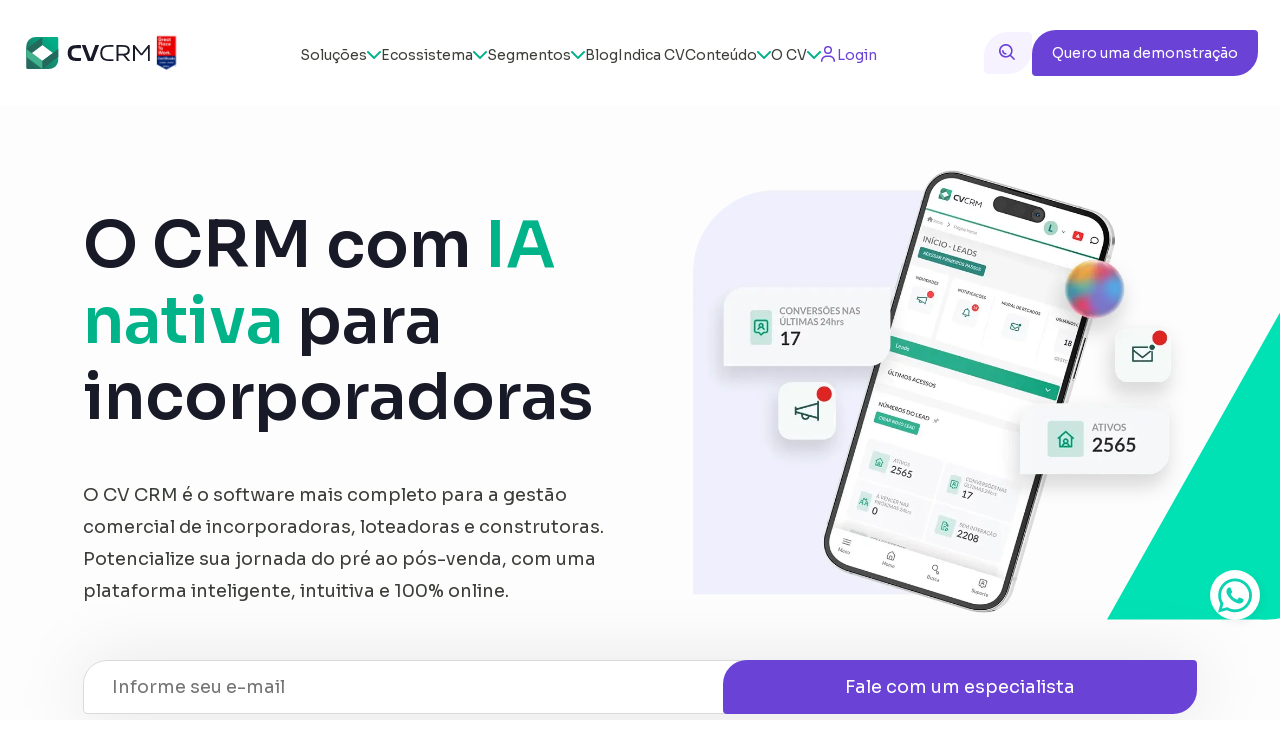

--- FILE ---
content_type: text/html; charset=UTF-8
request_url: https://cvcrm.com.br/?utm_source=RP&utm_medium=referral&utm_content=_cvnp_alice_borges&utm_campaign=RP-referral-_cvnp_alice_borges
body_size: 47276
content:
<!DOCTYPE html>
<html lang="pt-BR" class="no-js ">
<head>
<link rel="preload" fetchpriority="high" as="image" href="https://cvcrm.com.br/wp-content/uploads/2025/02/Home-2-1.webp" type="image/webp">
<!-- Head Tags -->
<!-- Meta Data -->
<meta charset="UTF-8">
<!-- Viewport  -->
<meta name='viewport' content='width=device-width, initial-scale=1.0'>
<!-- Favicon -->
<meta name="theme-color" content="#409A75">
<link rel="apple-touch-icon" sizes="57x57" href="https://cvcrm.com.br/wp-content/themes/cv/assets/img/metas/apple-icon-57x57.png">
<link rel="apple-touch-icon" sizes="60x60" href="https://cvcrm.com.br/wp-content/themes/cv/assets/img/metas/apple-icon-60x60.png">
<link rel="apple-touch-icon" sizes="72x72" href="https://cvcrm.com.br/wp-content/themes/cv/assets/img/metas/apple-icon-72x72.png">
<link rel="apple-touch-icon" sizes="76x76" href="https://cvcrm.com.br/wp-content/themes/cv/assets/img/metas/apple-icon-76x76.png">
<link rel="apple-touch-icon" sizes="114x114" href="https://cvcrm.com.br/wp-content/themes/cv/assets/img/metas/apple-icon-114x114.png">
<link rel="apple-touch-icon" sizes="120x120" href="https://cvcrm.com.br/wp-content/themes/cv/assets/img/metas/apple-icon-120x120.png">
<link rel="apple-touch-icon" sizes="152x152" href="https://cvcrm.com.br/wp-content/themes/cv/assets/img/metas/apple-icon-152x152.png">
<link rel="apple-touch-icon" sizes="180x180" href="https://cvcrm.com.br/wp-content/themes/cv/assets/img/metas/apple-icon-180x180.png">
<link rel="icon" type="image/png" sizes="192x192" href="https://cvcrm.com.br/wp-content/themes/cv/assets/img/metas/android-icon-192x192.png">
<link rel="icon" type="image/png" sizes="32x32" href="https://cvcrm.com.br/wp-content/themes/cv/assets/img/metas/favicon-32x32.png">
<link rel="icon" type="image/png" sizes="96x96" href="https://cvcrm.com.br/wp-content/themes/cv/assets/img/metas/favicon-96x96.png">
<link rel="icon" type="image/png" sizes="16x16" href="https://cvcrm.com.br/wp-content/themes/cv/assets/img/metas/favicon-16x16.png">
<link rel="manifest" href="https://cvcrm.com.br/wp-content/themes/cv/assets/img/metas/manifest.json">
<meta name="msapplication-TileColor" content="#409A75">
<meta name="msapplication-TileImage" content="https://cvcrm.com.br/wp-content/themes/cv/assets/img/metas/ms-icon-144x144.png">
<link rel="icon" href="https://cvcrm.com.br/wp-content/themes/cv/assets/img/metas/cropped-CVCRM_Vertical_Principal_FundoClaro-32x32.png" sizes="32x32" />
<link rel="icon" href="https://cvcrm.com.br/wp-content/themes/cv/assets/img/metas/cropped-CVCRM_Vertical_Principal_FundoClaro-192x192.png" sizes="192x192" />
<link rel="apple-touch-icon" href="https://cvcrm.com.br/wp-content/themes/cv/assets/img/metas/cropped-CVCRM_Vertical_Principal_FundoClaro-180x180.png" />
<meta name="msapplication-TileImage" content="https://cvcrm.com.br/wp-content/themes/cv/assets/img/metas/cropped-CVCRM_Vertical_Principal_FundoClaro-270x270.png" />
<!-- Wordpress Shit -->
<link rel=" profile" href="https://gmpg.org/xfn/11">
<!-- Bootstrap -->
<!-- <link rel='stylesheet' media='all' preload type='text/css' href='https://cvcrm.com.br/wp-content/themes/cv/assets/libs/bootstrap/bootstrap.min.css'> -->
<link rel="stylesheet" type="text/css" href="//cvcrm.com.br/wp-content/cache/wpfc-minified/9k5cfr4g/h5udp.css" media="all"/>
<!--  Owl Carousel  -->
<link rel='stylesheet prefetch' href='https://cvcrm.com.br/wp-content/themes/cv/assets/libs/owl/owl.carousel.css'>
<link rel='stylesheet prefetch' href='https://cvcrm.com.br/wp-content/themes/cv/assets/libs/owl/owl.theme.default.css'>
<script data-cfasync="false" data-no-defer="1" data-no-minify="1" data-no-optimize="1">var ewww_webp_supported=!1;function check_webp_feature(A,e){var w;e=void 0!==e?e:function(){},ewww_webp_supported?e(ewww_webp_supported):((w=new Image).onload=function(){ewww_webp_supported=0<w.width&&0<w.height,e&&e(ewww_webp_supported)},w.onerror=function(){e&&e(!1)},w.src="data:image/webp;base64,"+{alpha:"UklGRkoAAABXRUJQVlA4WAoAAAAQAAAAAAAAAAAAQUxQSAwAAAARBxAR/Q9ERP8DAABWUDggGAAAABQBAJ0BKgEAAQAAAP4AAA3AAP7mtQAAAA=="}[A])}check_webp_feature("alpha");</script><script data-cfasync="false" data-no-defer="1" data-no-minify="1" data-no-optimize="1">var Arrive=function(c,w){"use strict";if(c.MutationObserver&&"undefined"!=typeof HTMLElement){var r,a=0,u=(r=HTMLElement.prototype.matches||HTMLElement.prototype.webkitMatchesSelector||HTMLElement.prototype.mozMatchesSelector||HTMLElement.prototype.msMatchesSelector,{matchesSelector:function(e,t){return e instanceof HTMLElement&&r.call(e,t)},addMethod:function(e,t,r){var a=e[t];e[t]=function(){return r.length==arguments.length?r.apply(this,arguments):"function"==typeof a?a.apply(this,arguments):void 0}},callCallbacks:function(e,t){t&&t.options.onceOnly&&1==t.firedElems.length&&(e=[e[0]]);for(var r,a=0;r=e[a];a++)r&&r.callback&&r.callback.call(r.elem,r.elem);t&&t.options.onceOnly&&1==t.firedElems.length&&t.me.unbindEventWithSelectorAndCallback.call(t.target,t.selector,t.callback)},checkChildNodesRecursively:function(e,t,r,a){for(var i,n=0;i=e[n];n++)r(i,t,a)&&a.push({callback:t.callback,elem:i}),0<i.childNodes.length&&u.checkChildNodesRecursively(i.childNodes,t,r,a)},mergeArrays:function(e,t){var r,a={};for(r in e)e.hasOwnProperty(r)&&(a[r]=e[r]);for(r in t)t.hasOwnProperty(r)&&(a[r]=t[r]);return a},toElementsArray:function(e){return e=void 0!==e&&("number"!=typeof e.length||e===c)?[e]:e}}),e=(l.prototype.addEvent=function(e,t,r,a){a={target:e,selector:t,options:r,callback:a,firedElems:[]};return this._beforeAdding&&this._beforeAdding(a),this._eventsBucket.push(a),a},l.prototype.removeEvent=function(e){for(var t,r=this._eventsBucket.length-1;t=this._eventsBucket[r];r--)e(t)&&(this._beforeRemoving&&this._beforeRemoving(t),(t=this._eventsBucket.splice(r,1))&&t.length&&(t[0].callback=null))},l.prototype.beforeAdding=function(e){this._beforeAdding=e},l.prototype.beforeRemoving=function(e){this._beforeRemoving=e},l),t=function(i,n){var o=new e,l=this,s={fireOnAttributesModification:!1};return o.beforeAdding(function(t){var e=t.target;e!==c.document&&e!==c||(e=document.getElementsByTagName("html")[0]);var r=new MutationObserver(function(e){n.call(this,e,t)}),a=i(t.options);r.observe(e,a),t.observer=r,t.me=l}),o.beforeRemoving(function(e){e.observer.disconnect()}),this.bindEvent=function(e,t,r){t=u.mergeArrays(s,t);for(var a=u.toElementsArray(this),i=0;i<a.length;i++)o.addEvent(a[i],e,t,r)},this.unbindEvent=function(){var r=u.toElementsArray(this);o.removeEvent(function(e){for(var t=0;t<r.length;t++)if(this===w||e.target===r[t])return!0;return!1})},this.unbindEventWithSelectorOrCallback=function(r){var a=u.toElementsArray(this),i=r,e="function"==typeof r?function(e){for(var t=0;t<a.length;t++)if((this===w||e.target===a[t])&&e.callback===i)return!0;return!1}:function(e){for(var t=0;t<a.length;t++)if((this===w||e.target===a[t])&&e.selector===r)return!0;return!1};o.removeEvent(e)},this.unbindEventWithSelectorAndCallback=function(r,a){var i=u.toElementsArray(this);o.removeEvent(function(e){for(var t=0;t<i.length;t++)if((this===w||e.target===i[t])&&e.selector===r&&e.callback===a)return!0;return!1})},this},i=new function(){var s={fireOnAttributesModification:!1,onceOnly:!1,existing:!1};function n(e,t,r){return!(!u.matchesSelector(e,t.selector)||(e._id===w&&(e._id=a++),-1!=t.firedElems.indexOf(e._id)))&&(t.firedElems.push(e._id),!0)}var c=(i=new t(function(e){var t={attributes:!1,childList:!0,subtree:!0};return e.fireOnAttributesModification&&(t.attributes=!0),t},function(e,i){e.forEach(function(e){var t=e.addedNodes,r=e.target,a=[];null!==t&&0<t.length?u.checkChildNodesRecursively(t,i,n,a):"attributes"===e.type&&n(r,i)&&a.push({callback:i.callback,elem:r}),u.callCallbacks(a,i)})})).bindEvent;return i.bindEvent=function(e,t,r){t=void 0===r?(r=t,s):u.mergeArrays(s,t);var a=u.toElementsArray(this);if(t.existing){for(var i=[],n=0;n<a.length;n++)for(var o=a[n].querySelectorAll(e),l=0;l<o.length;l++)i.push({callback:r,elem:o[l]});if(t.onceOnly&&i.length)return r.call(i[0].elem,i[0].elem);setTimeout(u.callCallbacks,1,i)}c.call(this,e,t,r)},i},o=new function(){var a={};function i(e,t){return u.matchesSelector(e,t.selector)}var n=(o=new t(function(){return{childList:!0,subtree:!0}},function(e,r){e.forEach(function(e){var t=e.removedNodes,e=[];null!==t&&0<t.length&&u.checkChildNodesRecursively(t,r,i,e),u.callCallbacks(e,r)})})).bindEvent;return o.bindEvent=function(e,t,r){t=void 0===r?(r=t,a):u.mergeArrays(a,t),n.call(this,e,t,r)},o};d(HTMLElement.prototype),d(NodeList.prototype),d(HTMLCollection.prototype),d(HTMLDocument.prototype),d(Window.prototype);var n={};return s(i,n,"unbindAllArrive"),s(o,n,"unbindAllLeave"),n}function l(){this._eventsBucket=[],this._beforeAdding=null,this._beforeRemoving=null}function s(e,t,r){u.addMethod(t,r,e.unbindEvent),u.addMethod(t,r,e.unbindEventWithSelectorOrCallback),u.addMethod(t,r,e.unbindEventWithSelectorAndCallback)}function d(e){e.arrive=i.bindEvent,s(i,e,"unbindArrive"),e.leave=o.bindEvent,s(o,e,"unbindLeave")}}(window,void 0),ewww_webp_supported=!1;function check_webp_feature(e,t){var r;ewww_webp_supported?t(ewww_webp_supported):((r=new Image).onload=function(){ewww_webp_supported=0<r.width&&0<r.height,t(ewww_webp_supported)},r.onerror=function(){t(!1)},r.src="data:image/webp;base64,"+{alpha:"UklGRkoAAABXRUJQVlA4WAoAAAAQAAAAAAAAAAAAQUxQSAwAAAARBxAR/Q9ERP8DAABWUDggGAAAABQBAJ0BKgEAAQAAAP4AAA3AAP7mtQAAAA==",animation:"UklGRlIAAABXRUJQVlA4WAoAAAASAAAAAAAAAAAAQU5JTQYAAAD/////AABBTk1GJgAAAAAAAAAAAAAAAAAAAGQAAABWUDhMDQAAAC8AAAAQBxAREYiI/gcA"}[e])}function ewwwLoadImages(e){if(e){for(var t=document.querySelectorAll(".batch-image img, .image-wrapper a, .ngg-pro-masonry-item a, .ngg-galleria-offscreen-seo-wrapper a"),r=0,a=t.length;r<a;r++)ewwwAttr(t[r],"data-src",t[r].getAttribute("data-webp")),ewwwAttr(t[r],"data-thumbnail",t[r].getAttribute("data-webp-thumbnail"));for(var i=document.querySelectorAll("div.woocommerce-product-gallery__image"),r=0,a=i.length;r<a;r++)ewwwAttr(i[r],"data-thumb",i[r].getAttribute("data-webp-thumb"))}for(var n=document.querySelectorAll("video"),r=0,a=n.length;r<a;r++)ewwwAttr(n[r],"poster",e?n[r].getAttribute("data-poster-webp"):n[r].getAttribute("data-poster-image"));for(var o,l=document.querySelectorAll("img.ewww_webp_lazy_load"),r=0,a=l.length;r<a;r++)e&&(ewwwAttr(l[r],"data-lazy-srcset",l[r].getAttribute("data-lazy-srcset-webp")),ewwwAttr(l[r],"data-srcset",l[r].getAttribute("data-srcset-webp")),ewwwAttr(l[r],"data-lazy-src",l[r].getAttribute("data-lazy-src-webp")),ewwwAttr(l[r],"data-src",l[r].getAttribute("data-src-webp")),ewwwAttr(l[r],"data-orig-file",l[r].getAttribute("data-webp-orig-file")),ewwwAttr(l[r],"data-medium-file",l[r].getAttribute("data-webp-medium-file")),ewwwAttr(l[r],"data-large-file",l[r].getAttribute("data-webp-large-file")),null!=(o=l[r].getAttribute("srcset"))&&!1!==o&&o.includes("R0lGOD")&&ewwwAttr(l[r],"src",l[r].getAttribute("data-lazy-src-webp"))),l[r].className=l[r].className.replace(/\bewww_webp_lazy_load\b/,"");for(var s=document.querySelectorAll(".ewww_webp"),r=0,a=s.length;r<a;r++)e?(ewwwAttr(s[r],"srcset",s[r].getAttribute("data-srcset-webp")),ewwwAttr(s[r],"src",s[r].getAttribute("data-src-webp")),ewwwAttr(s[r],"data-orig-file",s[r].getAttribute("data-webp-orig-file")),ewwwAttr(s[r],"data-medium-file",s[r].getAttribute("data-webp-medium-file")),ewwwAttr(s[r],"data-large-file",s[r].getAttribute("data-webp-large-file")),ewwwAttr(s[r],"data-large_image",s[r].getAttribute("data-webp-large_image")),ewwwAttr(s[r],"data-src",s[r].getAttribute("data-webp-src"))):(ewwwAttr(s[r],"srcset",s[r].getAttribute("data-srcset-img")),ewwwAttr(s[r],"src",s[r].getAttribute("data-src-img"))),s[r].className=s[r].className.replace(/\bewww_webp\b/,"ewww_webp_loaded");window.jQuery&&jQuery.fn.isotope&&jQuery.fn.imagesLoaded&&(jQuery(".fusion-posts-container-infinite").imagesLoaded(function(){jQuery(".fusion-posts-container-infinite").hasClass("isotope")&&jQuery(".fusion-posts-container-infinite").isotope()}),jQuery(".fusion-portfolio:not(.fusion-recent-works) .fusion-portfolio-wrapper").imagesLoaded(function(){jQuery(".fusion-portfolio:not(.fusion-recent-works) .fusion-portfolio-wrapper").isotope()}))}function ewwwWebPInit(e){ewwwLoadImages(e),ewwwNggLoadGalleries(e),document.arrive(".ewww_webp",function(){ewwwLoadImages(e)}),document.arrive(".ewww_webp_lazy_load",function(){ewwwLoadImages(e)}),document.arrive("videos",function(){ewwwLoadImages(e)}),"loading"==document.readyState?document.addEventListener("DOMContentLoaded",ewwwJSONParserInit):("undefined"!=typeof galleries&&ewwwNggParseGalleries(e),ewwwWooParseVariations(e))}function ewwwAttr(e,t,r){null!=r&&!1!==r&&e.setAttribute(t,r)}function ewwwJSONParserInit(){"undefined"!=typeof galleries&&check_webp_feature("alpha",ewwwNggParseGalleries),check_webp_feature("alpha",ewwwWooParseVariations)}function ewwwWooParseVariations(e){if(e)for(var t=document.querySelectorAll("form.variations_form"),r=0,a=t.length;r<a;r++){var i=t[r].getAttribute("data-product_variations"),n=!1;try{for(var o in i=JSON.parse(i))void 0!==i[o]&&void 0!==i[o].image&&(void 0!==i[o].image.src_webp&&(i[o].image.src=i[o].image.src_webp,n=!0),void 0!==i[o].image.srcset_webp&&(i[o].image.srcset=i[o].image.srcset_webp,n=!0),void 0!==i[o].image.full_src_webp&&(i[o].image.full_src=i[o].image.full_src_webp,n=!0),void 0!==i[o].image.gallery_thumbnail_src_webp&&(i[o].image.gallery_thumbnail_src=i[o].image.gallery_thumbnail_src_webp,n=!0),void 0!==i[o].image.thumb_src_webp&&(i[o].image.thumb_src=i[o].image.thumb_src_webp,n=!0));n&&ewwwAttr(t[r],"data-product_variations",JSON.stringify(i))}catch(e){}}}function ewwwNggParseGalleries(e){if(e)for(var t in galleries){var r=galleries[t];galleries[t].images_list=ewwwNggParseImageList(r.images_list)}}function ewwwNggLoadGalleries(e){e&&document.addEventListener("ngg.galleria.themeadded",function(e,t){window.ngg_galleria._create_backup=window.ngg_galleria.create,window.ngg_galleria.create=function(e,t){var r=$(e).data("id");return galleries["gallery_"+r].images_list=ewwwNggParseImageList(galleries["gallery_"+r].images_list),window.ngg_galleria._create_backup(e,t)}})}function ewwwNggParseImageList(e){for(var t in e){var r=e[t];if(void 0!==r["image-webp"]&&(e[t].image=r["image-webp"],delete e[t]["image-webp"]),void 0!==r["thumb-webp"]&&(e[t].thumb=r["thumb-webp"],delete e[t]["thumb-webp"]),void 0!==r.full_image_webp&&(e[t].full_image=r.full_image_webp,delete e[t].full_image_webp),void 0!==r.srcsets)for(var a in r.srcsets)nggSrcset=r.srcsets[a],void 0!==r.srcsets[a+"-webp"]&&(e[t].srcsets[a]=r.srcsets[a+"-webp"],delete e[t].srcsets[a+"-webp"]);if(void 0!==r.full_srcsets)for(var i in r.full_srcsets)nggFSrcset=r.full_srcsets[i],void 0!==r.full_srcsets[i+"-webp"]&&(e[t].full_srcsets[i]=r.full_srcsets[i+"-webp"],delete e[t].full_srcsets[i+"-webp"])}return e}check_webp_feature("alpha",ewwwWebPInit);</script><script>(function(html){html.className = html.className.replace(/\bno-js\b/,'js')})(document.documentElement);</script>
<meta name='robots' content='index, follow, max-image-preview:large, max-snippet:-1, max-video-preview:-1' />
<!-- This site is optimized with the Yoast SEO Premium plugin v23.5 (Yoast SEO v26.8) - https://yoast.com/product/yoast-seo-premium-wordpress/ -->
<title>CV CRM | O único CRM 5.0 do mercado imobiliário</title>
<meta name="description" content="Gerencie a jornada comercial da sua incorporadora do pré ao pós-venda com uma plataforma inteligente e completa: boas-vindas ao CV CRM!" />
<link rel="canonical" href="https://cvcrm.com.br/" />
<meta property="og:locale" content="pt_BR" />
<meta property="og:type" content="website" />
<meta property="og:title" content="Home" />
<meta property="og:description" content="Gerencie a jornada comercial da sua incorporadora do pré ao pós-venda com uma plataforma inteligente e completa: boas-vindas ao CV CRM!" />
<meta property="og:url" content="https://cvcrm.com.br/" />
<meta property="og:site_name" content="CV CRM – Construtor de Vendas, o único CRM 5.0 do mercado" />
<meta property="article:modified_time" content="2025-08-26T16:38:41+00:00" />
<meta name="twitter:card" content="summary_large_image" />
<script type="application/ld+json" class="yoast-schema-graph">{"@context":"https://schema.org","@graph":[{"@type":"WebPage","@id":"https://cvcrm.com.br/","url":"https://cvcrm.com.br/","name":"CV CRM | O único CRM 5.0 do mercado imobiliário","isPartOf":{"@id":"https://cvcrm.com.br/#website"},"about":{"@id":"https://cvcrm.com.br/#organization"},"datePublished":"2024-12-10T10:21:05+00:00","dateModified":"2025-08-26T16:38:41+00:00","description":"Gerencie a jornada comercial da sua incorporadora do pré ao pós-venda com uma plataforma inteligente e completa: boas-vindas ao CV CRM!","breadcrumb":{"@id":"https://cvcrm.com.br/#breadcrumb"},"inLanguage":"pt-BR","potentialAction":[{"@type":"ReadAction","target":["https://cvcrm.com.br/"]}]},{"@type":"BreadcrumbList","@id":"https://cvcrm.com.br/#breadcrumb","itemListElement":[{"@type":"ListItem","position":1,"name":"Início"}]},{"@type":"WebSite","@id":"https://cvcrm.com.br/#website","url":"https://cvcrm.com.br/","name":"CV CRM – Construtor de Vendas, o único CRM 5.0 do mercado","description":"Gerencie sua jornada comercial numa só plataforma e impulsione sua gestão da pré à pós-venda com o CV CRM, o maior e melhor CRM imobiliário.","publisher":{"@id":"https://cvcrm.com.br/#organization"},"alternateName":"CV CRM","potentialAction":[{"@type":"SearchAction","target":{"@type":"EntryPoint","urlTemplate":"https://cvcrm.com.br/?s={search_term_string}"},"query-input":{"@type":"PropertyValueSpecification","valueRequired":true,"valueName":"search_term_string"}}],"inLanguage":"pt-BR"},{"@type":"Organization","@id":"https://cvcrm.com.br/#organization","name":"CV CRM – Construtor de Vendas, o único CRM 5.0 do mercado","alternateName":"CV CRM","url":"https://cvcrm.com.br/","logo":{"@type":"ImageObject","inLanguage":"pt-BR","@id":"https://cvcrm.com.br/#/schema/logo/image/","url":"https://cvcrm.com.br/wp-content/uploads/2025/02/Logos.png","contentUrl":"https://cvcrm.com.br/wp-content/uploads/2025/02/Logos.png","width":96,"height":96,"caption":"CV CRM – Construtor de Vendas, o único CRM 5.0 do mercado"},"image":{"@id":"https://cvcrm.com.br/#/schema/logo/image/"}}]}</script>
<meta name="google-site-verification" content="q7H6eSWHol-oDOGDSDeYq_6Tne_NivvW5s3u160AYqY" />
<!-- / Yoast SEO Premium plugin. -->
<link rel='dns-prefetch' href='//fonts.googleapis.com' />
<link rel="alternate" type="application/rss+xml" title="Feed para CV CRM – Construtor de Vendas, o único CRM 5.0 do mercado &raquo;" href="https://cvcrm.com.br/feed/" />
<style id='wp-img-auto-sizes-contain-inline-css' type='text/css'>
img:is([sizes=auto i],[sizes^="auto," i]){contain-intrinsic-size:3000px 1500px}
/*# sourceURL=wp-img-auto-sizes-contain-inline-css */
</style>
<style id='wp-block-library-inline-css' type='text/css'>
:root{--wp-block-synced-color:#7a00df;--wp-block-synced-color--rgb:122,0,223;--wp-bound-block-color:var(--wp-block-synced-color);--wp-editor-canvas-background:#ddd;--wp-admin-theme-color:#007cba;--wp-admin-theme-color--rgb:0,124,186;--wp-admin-theme-color-darker-10:#006ba1;--wp-admin-theme-color-darker-10--rgb:0,107,160.5;--wp-admin-theme-color-darker-20:#005a87;--wp-admin-theme-color-darker-20--rgb:0,90,135;--wp-admin-border-width-focus:2px}@media (min-resolution:192dpi){:root{--wp-admin-border-width-focus:1.5px}}.wp-element-button{cursor:pointer}:root .has-very-light-gray-background-color{background-color:#eee}:root .has-very-dark-gray-background-color{background-color:#313131}:root .has-very-light-gray-color{color:#eee}:root .has-very-dark-gray-color{color:#313131}:root .has-vivid-green-cyan-to-vivid-cyan-blue-gradient-background{background:linear-gradient(135deg,#00d084,#0693e3)}:root .has-purple-crush-gradient-background{background:linear-gradient(135deg,#34e2e4,#4721fb 50%,#ab1dfe)}:root .has-hazy-dawn-gradient-background{background:linear-gradient(135deg,#faaca8,#dad0ec)}:root .has-subdued-olive-gradient-background{background:linear-gradient(135deg,#fafae1,#67a671)}:root .has-atomic-cream-gradient-background{background:linear-gradient(135deg,#fdd79a,#004a59)}:root .has-nightshade-gradient-background{background:linear-gradient(135deg,#330968,#31cdcf)}:root .has-midnight-gradient-background{background:linear-gradient(135deg,#020381,#2874fc)}:root{--wp--preset--font-size--normal:16px;--wp--preset--font-size--huge:42px}.has-regular-font-size{font-size:1em}.has-larger-font-size{font-size:2.625em}.has-normal-font-size{font-size:var(--wp--preset--font-size--normal)}.has-huge-font-size{font-size:var(--wp--preset--font-size--huge)}.has-text-align-center{text-align:center}.has-text-align-left{text-align:left}.has-text-align-right{text-align:right}.has-fit-text{white-space:nowrap!important}#end-resizable-editor-section{display:none}.aligncenter{clear:both}.items-justified-left{justify-content:flex-start}.items-justified-center{justify-content:center}.items-justified-right{justify-content:flex-end}.items-justified-space-between{justify-content:space-between}.screen-reader-text{border:0;clip-path:inset(50%);height:1px;margin:-1px;overflow:hidden;padding:0;position:absolute;width:1px;word-wrap:normal!important}.screen-reader-text:focus{background-color:#ddd;clip-path:none;color:#444;display:block;font-size:1em;height:auto;left:5px;line-height:normal;padding:15px 23px 14px;text-decoration:none;top:5px;width:auto;z-index:100000}html :where(.has-border-color){border-style:solid}html :where([style*=border-top-color]){border-top-style:solid}html :where([style*=border-right-color]){border-right-style:solid}html :where([style*=border-bottom-color]){border-bottom-style:solid}html :where([style*=border-left-color]){border-left-style:solid}html :where([style*=border-width]){border-style:solid}html :where([style*=border-top-width]){border-top-style:solid}html :where([style*=border-right-width]){border-right-style:solid}html :where([style*=border-bottom-width]){border-bottom-style:solid}html :where([style*=border-left-width]){border-left-style:solid}html :where(img[class*=wp-image-]){height:auto;max-width:100%}:where(figure){margin:0 0 1em}html :where(.is-position-sticky){--wp-admin--admin-bar--position-offset:var(--wp-admin--admin-bar--height,0px)}@media screen and (max-width:600px){html :where(.is-position-sticky){--wp-admin--admin-bar--position-offset:0px}}
/*# sourceURL=wp-block-library-inline-css */
</style><style id='global-styles-inline-css' type='text/css'>
:root{--wp--preset--aspect-ratio--square: 1;--wp--preset--aspect-ratio--4-3: 4/3;--wp--preset--aspect-ratio--3-4: 3/4;--wp--preset--aspect-ratio--3-2: 3/2;--wp--preset--aspect-ratio--2-3: 2/3;--wp--preset--aspect-ratio--16-9: 16/9;--wp--preset--aspect-ratio--9-16: 9/16;--wp--preset--color--black: #000000;--wp--preset--color--cyan-bluish-gray: #abb8c3;--wp--preset--color--white: #ffffff;--wp--preset--color--pale-pink: #f78da7;--wp--preset--color--vivid-red: #cf2e2e;--wp--preset--color--luminous-vivid-orange: #ff6900;--wp--preset--color--luminous-vivid-amber: #fcb900;--wp--preset--color--light-green-cyan: #7bdcb5;--wp--preset--color--vivid-green-cyan: #00d084;--wp--preset--color--pale-cyan-blue: #8ed1fc;--wp--preset--color--vivid-cyan-blue: #0693e3;--wp--preset--color--vivid-purple: #9b51e0;--wp--preset--gradient--vivid-cyan-blue-to-vivid-purple: linear-gradient(135deg,rgb(6,147,227) 0%,rgb(155,81,224) 100%);--wp--preset--gradient--light-green-cyan-to-vivid-green-cyan: linear-gradient(135deg,rgb(122,220,180) 0%,rgb(0,208,130) 100%);--wp--preset--gradient--luminous-vivid-amber-to-luminous-vivid-orange: linear-gradient(135deg,rgb(252,185,0) 0%,rgb(255,105,0) 100%);--wp--preset--gradient--luminous-vivid-orange-to-vivid-red: linear-gradient(135deg,rgb(255,105,0) 0%,rgb(207,46,46) 100%);--wp--preset--gradient--very-light-gray-to-cyan-bluish-gray: linear-gradient(135deg,rgb(238,238,238) 0%,rgb(169,184,195) 100%);--wp--preset--gradient--cool-to-warm-spectrum: linear-gradient(135deg,rgb(74,234,220) 0%,rgb(151,120,209) 20%,rgb(207,42,186) 40%,rgb(238,44,130) 60%,rgb(251,105,98) 80%,rgb(254,248,76) 100%);--wp--preset--gradient--blush-light-purple: linear-gradient(135deg,rgb(255,206,236) 0%,rgb(152,150,240) 100%);--wp--preset--gradient--blush-bordeaux: linear-gradient(135deg,rgb(254,205,165) 0%,rgb(254,45,45) 50%,rgb(107,0,62) 100%);--wp--preset--gradient--luminous-dusk: linear-gradient(135deg,rgb(255,203,112) 0%,rgb(199,81,192) 50%,rgb(65,88,208) 100%);--wp--preset--gradient--pale-ocean: linear-gradient(135deg,rgb(255,245,203) 0%,rgb(182,227,212) 50%,rgb(51,167,181) 100%);--wp--preset--gradient--electric-grass: linear-gradient(135deg,rgb(202,248,128) 0%,rgb(113,206,126) 100%);--wp--preset--gradient--midnight: linear-gradient(135deg,rgb(2,3,129) 0%,rgb(40,116,252) 100%);--wp--preset--font-size--small: 13px;--wp--preset--font-size--medium: 20px;--wp--preset--font-size--large: 36px;--wp--preset--font-size--x-large: 42px;--wp--preset--spacing--20: 0.44rem;--wp--preset--spacing--30: 0.67rem;--wp--preset--spacing--40: 1rem;--wp--preset--spacing--50: 1.5rem;--wp--preset--spacing--60: 2.25rem;--wp--preset--spacing--70: 3.38rem;--wp--preset--spacing--80: 5.06rem;--wp--preset--shadow--natural: 6px 6px 9px rgba(0, 0, 0, 0.2);--wp--preset--shadow--deep: 12px 12px 50px rgba(0, 0, 0, 0.4);--wp--preset--shadow--sharp: 6px 6px 0px rgba(0, 0, 0, 0.2);--wp--preset--shadow--outlined: 6px 6px 0px -3px rgb(255, 255, 255), 6px 6px rgb(0, 0, 0);--wp--preset--shadow--crisp: 6px 6px 0px rgb(0, 0, 0);}:where(.is-layout-flex){gap: 0.5em;}:where(.is-layout-grid){gap: 0.5em;}body .is-layout-flex{display: flex;}.is-layout-flex{flex-wrap: wrap;align-items: center;}.is-layout-flex > :is(*, div){margin: 0;}body .is-layout-grid{display: grid;}.is-layout-grid > :is(*, div){margin: 0;}:where(.wp-block-columns.is-layout-flex){gap: 2em;}:where(.wp-block-columns.is-layout-grid){gap: 2em;}:where(.wp-block-post-template.is-layout-flex){gap: 1.25em;}:where(.wp-block-post-template.is-layout-grid){gap: 1.25em;}.has-black-color{color: var(--wp--preset--color--black) !important;}.has-cyan-bluish-gray-color{color: var(--wp--preset--color--cyan-bluish-gray) !important;}.has-white-color{color: var(--wp--preset--color--white) !important;}.has-pale-pink-color{color: var(--wp--preset--color--pale-pink) !important;}.has-vivid-red-color{color: var(--wp--preset--color--vivid-red) !important;}.has-luminous-vivid-orange-color{color: var(--wp--preset--color--luminous-vivid-orange) !important;}.has-luminous-vivid-amber-color{color: var(--wp--preset--color--luminous-vivid-amber) !important;}.has-light-green-cyan-color{color: var(--wp--preset--color--light-green-cyan) !important;}.has-vivid-green-cyan-color{color: var(--wp--preset--color--vivid-green-cyan) !important;}.has-pale-cyan-blue-color{color: var(--wp--preset--color--pale-cyan-blue) !important;}.has-vivid-cyan-blue-color{color: var(--wp--preset--color--vivid-cyan-blue) !important;}.has-vivid-purple-color{color: var(--wp--preset--color--vivid-purple) !important;}.has-black-background-color{background-color: var(--wp--preset--color--black) !important;}.has-cyan-bluish-gray-background-color{background-color: var(--wp--preset--color--cyan-bluish-gray) !important;}.has-white-background-color{background-color: var(--wp--preset--color--white) !important;}.has-pale-pink-background-color{background-color: var(--wp--preset--color--pale-pink) !important;}.has-vivid-red-background-color{background-color: var(--wp--preset--color--vivid-red) !important;}.has-luminous-vivid-orange-background-color{background-color: var(--wp--preset--color--luminous-vivid-orange) !important;}.has-luminous-vivid-amber-background-color{background-color: var(--wp--preset--color--luminous-vivid-amber) !important;}.has-light-green-cyan-background-color{background-color: var(--wp--preset--color--light-green-cyan) !important;}.has-vivid-green-cyan-background-color{background-color: var(--wp--preset--color--vivid-green-cyan) !important;}.has-pale-cyan-blue-background-color{background-color: var(--wp--preset--color--pale-cyan-blue) !important;}.has-vivid-cyan-blue-background-color{background-color: var(--wp--preset--color--vivid-cyan-blue) !important;}.has-vivid-purple-background-color{background-color: var(--wp--preset--color--vivid-purple) !important;}.has-black-border-color{border-color: var(--wp--preset--color--black) !important;}.has-cyan-bluish-gray-border-color{border-color: var(--wp--preset--color--cyan-bluish-gray) !important;}.has-white-border-color{border-color: var(--wp--preset--color--white) !important;}.has-pale-pink-border-color{border-color: var(--wp--preset--color--pale-pink) !important;}.has-vivid-red-border-color{border-color: var(--wp--preset--color--vivid-red) !important;}.has-luminous-vivid-orange-border-color{border-color: var(--wp--preset--color--luminous-vivid-orange) !important;}.has-luminous-vivid-amber-border-color{border-color: var(--wp--preset--color--luminous-vivid-amber) !important;}.has-light-green-cyan-border-color{border-color: var(--wp--preset--color--light-green-cyan) !important;}.has-vivid-green-cyan-border-color{border-color: var(--wp--preset--color--vivid-green-cyan) !important;}.has-pale-cyan-blue-border-color{border-color: var(--wp--preset--color--pale-cyan-blue) !important;}.has-vivid-cyan-blue-border-color{border-color: var(--wp--preset--color--vivid-cyan-blue) !important;}.has-vivid-purple-border-color{border-color: var(--wp--preset--color--vivid-purple) !important;}.has-vivid-cyan-blue-to-vivid-purple-gradient-background{background: var(--wp--preset--gradient--vivid-cyan-blue-to-vivid-purple) !important;}.has-light-green-cyan-to-vivid-green-cyan-gradient-background{background: var(--wp--preset--gradient--light-green-cyan-to-vivid-green-cyan) !important;}.has-luminous-vivid-amber-to-luminous-vivid-orange-gradient-background{background: var(--wp--preset--gradient--luminous-vivid-amber-to-luminous-vivid-orange) !important;}.has-luminous-vivid-orange-to-vivid-red-gradient-background{background: var(--wp--preset--gradient--luminous-vivid-orange-to-vivid-red) !important;}.has-very-light-gray-to-cyan-bluish-gray-gradient-background{background: var(--wp--preset--gradient--very-light-gray-to-cyan-bluish-gray) !important;}.has-cool-to-warm-spectrum-gradient-background{background: var(--wp--preset--gradient--cool-to-warm-spectrum) !important;}.has-blush-light-purple-gradient-background{background: var(--wp--preset--gradient--blush-light-purple) !important;}.has-blush-bordeaux-gradient-background{background: var(--wp--preset--gradient--blush-bordeaux) !important;}.has-luminous-dusk-gradient-background{background: var(--wp--preset--gradient--luminous-dusk) !important;}.has-pale-ocean-gradient-background{background: var(--wp--preset--gradient--pale-ocean) !important;}.has-electric-grass-gradient-background{background: var(--wp--preset--gradient--electric-grass) !important;}.has-midnight-gradient-background{background: var(--wp--preset--gradient--midnight) !important;}.has-small-font-size{font-size: var(--wp--preset--font-size--small) !important;}.has-medium-font-size{font-size: var(--wp--preset--font-size--medium) !important;}.has-large-font-size{font-size: var(--wp--preset--font-size--large) !important;}.has-x-large-font-size{font-size: var(--wp--preset--font-size--x-large) !important;}
/*# sourceURL=global-styles-inline-css */
</style>
<style id='classic-theme-styles-inline-css' type='text/css'>
/*! This file is auto-generated */
.wp-block-button__link{color:#fff;background-color:#32373c;border-radius:9999px;box-shadow:none;text-decoration:none;padding:calc(.667em + 2px) calc(1.333em + 2px);font-size:1.125em}.wp-block-file__button{background:#32373c;color:#fff;text-decoration:none}
/*# sourceURL=/wp-includes/css/classic-themes.min.css */
</style>
<link rel='stylesheet' id='twentysixteen-fonts-css' href='https://fonts.googleapis.com/css?family=Merriweather%3A400%2C700%2C900%2C400italic%2C700italic%2C900italic%7CMontserrat%3A400%2C700%7CInconsolata%3A400&#038;subset=latin%2Clatin-ext' type='text/css' media='all' />
<!-- <link rel='stylesheet' id='genericons-css' href='https://cvcrm.com.br/wp-content/themes/cv/genericons/genericons.css?ver=3.4.1' type='text/css' media='all' /> -->
<!-- <link rel='stylesheet' id='twentysixteen-style-css' href='https://cvcrm.com.br/wp-content/themes/cv/style.css?ver=6.9' type='text/css' media='all' /> -->
<link rel="stylesheet" type="text/css" href="//cvcrm.com.br/wp-content/cache/wpfc-minified/qin0tk1x/h5udp.css" media="all"/>
<script src='//cvcrm.com.br/wp-content/cache/wpfc-minified/dtkdek7d/h5udp.js' type="text/javascript"></script>
<!-- <script type="text/javascript" src="https://cvcrm.com.br/wp-content/plugins/svg-support/vendor/DOMPurify/DOMPurify.min.js?ver=2.5.8" id="bodhi-dompurify-library-js"></script> -->
<!-- <script type="text/javascript" src="https://cvcrm.com.br/wp-includes/js/jquery/jquery.min.js?ver=3.7.1" id="jquery-core-js"></script> -->
<!-- <script type="text/javascript" src="https://cvcrm.com.br/wp-includes/js/jquery/jquery-migrate.min.js?ver=3.4.1" id="jquery-migrate-js"></script> -->
<script type="text/javascript" id="bodhi_svg_inline-js-extra">
/* <![CDATA[ */
var svgSettings = {"skipNested":""};
//# sourceURL=bodhi_svg_inline-js-extra
/* ]]> */
</script>
<script src='//cvcrm.com.br/wp-content/cache/wpfc-minified/7ihp3x1m/h5udp.js' type="text/javascript"></script>
<!-- <script type="text/javascript" src="https://cvcrm.com.br/wp-content/plugins/svg-support/js/min/svgs-inline-min.js" id="bodhi_svg_inline-js"></script> -->
<script type="text/javascript" id="bodhi_svg_inline-js-after">
/* <![CDATA[ */
cssTarget={"Bodhi":"img.style-svg","ForceInlineSVG":"style-svg"};ForceInlineSVGActive="false";frontSanitizationEnabled="on";
//# sourceURL=bodhi_svg_inline-js-after
/* ]]> */
</script>
<link rel="llms-sitemap" href="https://cvcrm.com.br/llms.txt" />
<noscript><style>.lazyload[data-src]{display:none !important;}</style></noscript><style>.lazyload{background-image:none !important;}.lazyload:before{background-image:none !important;}</style><link rel="icon" href="https://cvcrm.com.br/wp-content/uploads/2025/02/cropped-CVCRM_Vertical_Principal_FundoClaro-150x150.png" sizes="32x32" />
<link rel="icon" href="https://cvcrm.com.br/wp-content/uploads/2025/02/cropped-CVCRM_Vertical_Principal_FundoClaro-300x300.png" sizes="192x192" />
<link rel="apple-touch-icon" href="https://cvcrm.com.br/wp-content/uploads/2025/02/cropped-CVCRM_Vertical_Principal_FundoClaro-300x300.png" />
<meta name="msapplication-TileImage" content="https://cvcrm.com.br/wp-content/uploads/2025/02/cropped-CVCRM_Vertical_Principal_FundoClaro-300x300.png" />
<!-- jQuery -->
<script src='//cvcrm.com.br/wp-content/cache/wpfc-minified/foomlxrs/h5udp.js' type="text/javascript"></script>
<!-- <script type='text/javascript' src='https://cvcrm.com.br/wp-content/themes/cv/assets/libs/jquery/jquery-1.11.1.min.js'></script> -->
<!-- Head Links Libraries -->
<!-- Alertify -->
<!-- <link rel='stylesheet' type='text/css' href='https://cvcrm.com.br/wp-content/themes/cv/assets/libs/alertify/css/alertify.core.css'> -->
<!-- <link rel='stylesheet' type='text/css' href='https://cvcrm.com.br/wp-content/themes/cv/assets/libs/alertify/css/alertify.default.css'> -->
<!-- Lightbox -->
<!-- <link rel='stylesheet' type='text/css' href='https://cvcrm.com.br/wp-content/themes/cv/assets/libs/lightbox/css/lightbox.css'> -->
<!-- Font Awesome -->
<!-- <link rel='stylesheet' type='text/css' href='https://cvcrm.com.br/wp-content/themes/cv/assets/libs/fontawesome/css/all.min.css'> -->
<!-- Lince Form -->
<!-- <link rel='stylesheet' type='text/css' href='https://cvcrm.com.br/wp-content/themes/cv/assets/libs/linceform/linceform.css'> -->
<!-- Wow -->
<!-- <link rel='stylesheet' type='text/css' href='https://cvcrm.com.br/wp-content/themes/cv/assets/libs/wow/animate.min.css'> -->
<!-- Swiper Slide -->
<!-- <link rel='stylesheet prefetch' href='https://cvcrm.com.br/wp-content/themes/cv/assets/libs/swiper/swiper-bundle.min.css'> -->
<!-- Modernizr  -->
<!-- <script type='text/javascript' src='https://cvcrm.com.br/wp-content/themes/cv/assets/libs/modernizr/modernizr.js'></script> -->
<!-- HTML5 Shiv -->
<script src='//cvcrm.com.br/wp-content/cache/wpfc-minified/f6bzs850/h5udp.js' type="text/javascript"></script>
<!-- <script defer type='text/javascript' src='https://cvcrm.com.br/wp-content/themes/cv/assets/libs/html5shiv/html5shiv.min.js'></script> -->
<!-- Normalize -->
<!-- <link rel='stylesheet' type='text/css' href='https://cvcrm.com.br/wp-content/themes/cv/assets/libs/normalize/normalize.css'> -->
<link rel="stylesheet" type="text/css" href="//cvcrm.com.br/wp-content/cache/wpfc-minified/l8p1os1g/h5udp.css" media="all"/>
<!-- phone ddi -->
<link preload media='all' rel="stylesheet" href="https://cdn.jsdelivr.net/npm/intl-tel-input@25.2.1/build/css/intlTelInput.css">
<!-- Main CSS -->
<!--     <link rel='stylesheet' media='all' preload href='https://cvcrm.com.br/wp-content/themes/cv/assets/css/css/style.css'> -->
<link rel="preconnect" href="https://fonts.googleapis.com">
<link rel="preconnect" href="https://fonts.gstatic.com" crossorigin>
<link preload media='all' href="https://fonts.googleapis.com/css2?family=Sora:wght@100..800&display=swap" rel="stylesheet">
</head>
<body class="home wp-singular page-template-default page page-id-7 wp-theme-cv group-blog">
<!-- Google Tag Manager -->
<script>
(function(w, d, s, l, i) {
w[l] = w[l] || [];
w[l].push({
'gtm.start': new Date().getTime(),
event: 'gtm.js'
});
var f = d.getElementsByTagName(s)[0],
j = d.createElement(s),
dl = l != 'dataLayer' ? '&l=' + l : '';
j.async = true;
j.src =
'https://www.googletagmanager.com/gtm.js?id=' + i + dl;
f.parentNode.insertBefore(j, f);
})(window, document, 'script', 'dataLayer', 'GTM-NZRHVDL');
</script>
<!-- End Google Tag Manager -->
<!-- Global site tag (gtag.js) - Google Analytics -->
<script async src="https://www.googletagmanager.com/gtag/js?id=UA-35126492-1"></script>
<script>
window.dataLayer = window.dataLayer || [];
function gtag() {
dataLayer.push(arguments);
}
gtag('js', new Date());
gtag('config', 'UA-35126492-1');
</script>
<style>
:root {
--product-color: #00B389;
}
.breadcrumbs-container:after {
background: none;
}
ul.breadcrumbs-container a {
background-color: var(--product-color);
}
ul.breadcrumbs-container li:last-child a:before {
background-color: var(--product-color);
}
ul.breadcrumbs-container li:first-child a {
color: var(--product-color);
}
.breadcrumbs {
background-color: rgba(0,179,137, 0.2);
}
form.default-form {
border: 1px solid var(--product-color);
}
.header-form {
background-color: rgba(0,179,137, 0.03);
}
.default-form .btn-default {
background-color: var(--product-color);
}
.site-title span {
color: var(--product-color) !important;
}
.cvmod-tab li:has(.nav-link.active) {
border-color: var(--product-color) !important;
}
.cvmod-readmore {
color: var(--product-color);
}
.sntc-container {
background-color: var(--product-color);
}
.form-group input[type="checkbox"]::before {
box-shadow: inset 1em 1em var(--product-color);
}
</style>
<div class="loading">
<p>
<img style="width: 200px; height: auto; max-width:90%;" src="[data-uri]" class="header-logo lazyload" alt="logo" data-src="https://cvcrm.com.br/wp-content/themes/cv/assets/img/logo-black.svg" decoding="async"><noscript><img style="width: 200px; height: auto; max-width:90%;" src="https://cvcrm.com.br/wp-content/themes/cv/assets/img/logo-black.svg" class="header-logo" alt="logo" data-eio="l"></noscript>
<img style="width: 200px; height: auto; max-width:90%;" src="[data-uri]" class="header-logo-white lazyload" alt="logo" data-src="https://cvcrm.com.br/wp-content/themes/cv/assets/img/logo-white.svg" decoding="async"><noscript><img style="width: 200px; height: auto; max-width:90%;" src="https://cvcrm.com.br/wp-content/themes/cv/assets/img/logo-white.svg" class="header-logo-white" alt="logo" data-eio="l"></noscript>
</p>
</div>
<!-- RESPONSIVE MENU -->
<nav class="navbar navbar-expand-xl wow fadeInDown">
<div class="container-fluid">
<a class="navbar-brand order-0 ps-sm-0 ps-xxl-4" href="https://cvcrm.com.br/" aria-label="CV CRM">
<img src="[data-uri]" class="header-logo lazyload" alt="logo" data-src="https://cvcrm.com.br/wp-content/themes/cv/assets/img/logo-black.svg" decoding="async"><noscript><img src="https://cvcrm.com.br/wp-content/themes/cv/assets/img/logo-black.svg" class="header-logo" alt="logo" data-eio="l"></noscript>
<img src="[data-uri]" class="header-logo-white lazyload" alt="logo" data-src="https://cvcrm.com.br/wp-content/themes/cv/assets/img/logo-white.svg" decoding="async"><noscript><img src="https://cvcrm.com.br/wp-content/themes/cv/assets/img/logo-white.svg" class="header-logo-white" alt="logo" data-eio="l"></noscript>
<img src="[data-uri]" class="great-place-logo d-none d-sm-flex lazyload" alt="great-place" data-src="https://cvcrm.com.br/wp-content/themes/cv/assets/img/selo-gptw-2024.svg" decoding="async"><noscript><img src="https://cvcrm.com.br/wp-content/themes/cv/assets/img/selo-gptw-2024.svg" class="great-place-logo d-none d-sm-flex" alt="great-place" data-eio="l"></noscript>
</a>
<div class="collapse navbar-collapse order-3 order-xl-1" id="navbarSupportedContent">
<div class="navbar-search-container d-xl-none">
<label for="pesquisar" class="navbar-search-label">Faça uma pesquisa</label>
<form action="https://cvcrm.com.br/pesquisar" class="header-search">
<input type="search" name="pesquisar" required id="search" class="input-navbar-search" placeholder="Pesquisar">
<button type="submit">
<svg width="24" height="24" viewBox="0 0 24 24" fill="none" xmlns="http://www.w3.org/2000/svg">
<path d="M9.09125 12.0005C7.48703 12.0005 6.18194 10.6954 6.18194 9.09128C6.18194 8.4888 5.6935 8.00037 5.09103 8.00037C4.48856 8.00037 4.00012 8.4888 4.00012 9.09128C4.00012 11.8985 6.28398 14.1823 9.09125 14.1823C9.69372 14.1823 10.1822 13.6939 10.1822 13.0914C10.1822 12.4889 9.69372 12.0005 9.09125 12.0005Z" fill="white" />
<path d="M20.9112 19.3685L16.2421 14.6994C17.4571 13.1535 18.1826 11.2056 18.1826 9.09135C18.1826 4.07833 14.1043 0 9.09127 0C4.07833 0 0 4.07833 0 9.09127C0 14.1042 4.07833 18.1825 9.09127 18.1825C11.2055 18.1825 13.1535 17.4571 14.6993 16.2421L19.3685 20.9112C19.5815 21.1243 19.8607 21.2308 20.1399 21.2308C20.4191 21.2308 20.6983 21.1243 20.9112 20.9112C21.3372 20.4852 21.3372 19.7945 20.9112 19.3685ZM2.18182 9.09127C2.18182 5.28138 5.28138 2.18182 9.09127 2.18182C12.9012 2.18182 16.0008 5.28138 16.0008 9.09127C16.0008 12.9012 12.9012 16.0007 9.09127 16.0007C5.28138 16.0007 2.18182 12.9012 2.18182 9.09127Z" fill="white" />
</svg>
</button>
</form>
</div>
<div class="menu-principal-container"><ul id="menu-principal" class="navbar-nav me-auto mb-2 mb-lg-0"><li id="menu-item-1410" class="menu-item-has-children menu-solucoes menu-item menu-item-type-custom menu-item-object-custom menu-item-has-children menu-item-1410"><a href="#">Soluções</a>
<ul class="sub-menu">
<li id="menu-item-1436" class="menu-item menu-item-type-post_type menu-item-object-page menu-item-1436"><a href="https://cvcrm.com.br/cv-prospectar/">CV Prospectar</a></li>
<li id="menu-item-1438" class="menu-item menu-item-type-post_type menu-item-object-page menu-item-1438"><a href="https://cvcrm.com.br/cv-vender/">CV Vender</a></li>
<li id="menu-item-1437" class="menu-item menu-item-type-post_type menu-item-object-page menu-item-1437"><a href="https://cvcrm.com.br/cv-relacionar/">CV Relacionar</a></li>
<li id="menu-item-1433" class="menu-item menu-item-type-post_type menu-item-object-page menu-item-1433"><a href="https://cvcrm.com.br/cv-gerenciar/">CV Gerenciar</a></li>
<li id="menu-item-1434" class="menu-item menu-item-type-post_type menu-item-object-page menu-item-1434"><a href="https://cvcrm.com.br/cv-integrar/">CV Integrar</a></li>
<li id="menu-item-1435" class="menu-item menu-item-type-post_type menu-item-object-page menu-item-1435"><a href="https://cvcrm.com.br/cv-magic/">CV Magic</a></li>
</ul>
</li>
<li id="menu-item-1411" class="menu-item menu-item-type-custom menu-item-object-custom menu-item-has-children menu-item-1411"><a href="#">Ecossistema</a>
<ul class="sub-menu">
<li id="menu-item-2132" class="menu-item menu-item-type-custom menu-item-object-custom menu-item-2132"><a href="https://cvcrm.com.br/integracao/sienge/">Sienge</a></li>
<li id="menu-item-6025" class="menu-item menu-item-type-custom menu-item-object-custom menu-item-6025"><a href="https://cvcrm.com.br/integracao/avendre/">Avendre</a></li>
<li id="menu-item-2131" class="menu-item menu-item-type-custom menu-item-object-custom menu-item-2131"><a href="https://cvcrm.com.br/integracao/alfamaweb/">Alfamaweb</a></li>
<li id="menu-item-1415" class="menu-item menu-item-type-post_type menu-item-object-page menu-item-1415"><a href="https://cvcrm.com.br/integracoes/">Integrações</a></li>
</ul>
</li>
<li id="menu-item-1416" class="menu-item menu-item-type-custom menu-item-object-custom menu-item-has-children menu-item-1416"><a href="#">Segmentos</a>
<ul class="sub-menu">
<li id="menu-item-1417" class="menu-item menu-item-type-post_type menu-item-object-page menu-item-1417"><a href="https://cvcrm.com.br/medio-e-alto-padrao/">Médio e Alto Padrão</a></li>
<li id="menu-item-1418" class="menu-item menu-item-type-post_type menu-item-object-page menu-item-1418"><a href="https://cvcrm.com.br/cv-para-loteadora/">CV para Loteadora</a></li>
<li id="menu-item-1420" class="menu-item menu-item-type-post_type menu-item-object-page menu-item-1420"><a href="https://cvcrm.com.br/minha-casa-minha-vida/">Minha Casa, Minha Vida</a></li>
<li id="menu-item-1419" class="menu-item menu-item-type-post_type menu-item-object-page menu-item-1419"><a href="https://cvcrm.com.br/lancamentos-imobiliarios/">Lançamentos Imobiliários</a></li>
</ul>
</li>
<li id="menu-item-1421" class="menu-item menu-item-type-post_type menu-item-object-page menu-item-1421"><a href="https://cvcrm.com.br/blog/">Blog</a></li>
<li id="menu-item-1422" class="menu-item menu-item-type-custom menu-item-object-custom menu-item-1422"><a target="_blank" href="https://indicacv.com.br">Indica CV</a></li>
<li id="menu-item-1423" class="menu-item-has-children menu-item menu-item-type-custom menu-item-object-custom menu-item-has-children menu-item-1423"><a href="#">Conteúdo</a>
<ul class="sub-menu">
<li id="menu-item-6444" class="menu-item menu-item-type-post_type menu-item-object-page menu-item-6444"><a href="https://cvcrm.com.br/streaming/">Streaming</a></li>
<li id="menu-item-1456" class="menu-item menu-item-type-post_type menu-item-object-page menu-item-1456"><a href="https://cvcrm.com.br/evento/">Eventos</a></li>
<li id="menu-item-1465" class="menu-item menu-item-type-post_type menu-item-object-page menu-item-1465"><a href="https://cvcrm.com.br/materiais-ricos/">Materiais Ricos</a></li>
<li id="menu-item-1441" class="menu-item menu-item-type-post_type menu-item-object-page menu-item-1441"><a href="https://cvcrm.com.br/funcionalidades/">Funcionalidades</a></li>
<li id="menu-item-1457" class="menu-item menu-item-type-post_type menu-item-object-page menu-item-1457"><a href="https://cvcrm.com.br/cv-na-midia/">CV na Mídia</a></li>
<li id="menu-item-8355" class="menu-item menu-item-type-custom menu-item-object-custom menu-item-8355"><a href="https://cvcrm.com.br/materiais-ricos/?categoria=idi">Índice de Demanda Imobiliária</a></li>
<li id="menu-item-1471" class="menu-item menu-item-type-custom menu-item-object-custom menu-item-1471"><a target="_blank" href="https://ajuda.cvcrm.com.br/support/home">Base de Conhecimento</a></li>
<li id="menu-item-1458" class="menu-item menu-item-type-post_type menu-item-object-page menu-item-1458"><a href="https://cvcrm.com.br/cvacademy/">CV Academy</a></li>
<li id="menu-item-1440" class="menu-item menu-item-type-post_type menu-item-object-page menu-item-1440"><a href="https://cvcrm.com.br/cvcrm-5-0/">CRM 5.0</a></li>
</ul>
</li>
<li id="menu-item-1424" class="menu-item-has-children menu-item menu-item-type-custom menu-item-object-custom menu-item-has-children menu-item-1424"><a href="#">O CV</a>
<ul class="sub-menu">
<li id="menu-item-1442" class="menu-item menu-item-type-post_type menu-item-object-page menu-item-1442"><a href="https://cvcrm.com.br/sobre-nos/">Sobre Nós</a></li>
<li id="menu-item-6125" class="menu-item menu-item-type-post_type menu-item-object-page menu-item-6125"><a href="https://cvcrm.com.br/parceiros/">Parceiros</a></li>
<li id="menu-item-1439" class="menu-item menu-item-type-post_type menu-item-object-page menu-item-1439"><a href="https://cvcrm.com.br/canais-de-venda/">Canais de Venda</a></li>
<li id="menu-item-1464" class="menu-item menu-item-type-post_type menu-item-object-page menu-item-1464"><a href="https://cvcrm.com.br/depoimentos/">Depoimentos</a></li>
<li id="menu-item-1470" class="menu-item menu-item-type-custom menu-item-object-custom menu-item-1470"><a target="_blank" href="https://cvcrm.gupy.io/">Trabalhe com a Gente</a></li>
<li id="menu-item-1712" class="menu-item menu-item-type-post_type menu-item-object-page menu-item-1712"><a href="https://cvcrm.com.br/perguntas-frequentes/">Perguntas Frequentes</a></li>
</ul>
</li>
<li id="menu-item-8139" class="login-menu menu-item menu-item-type-custom menu-item-object-custom menu-item-8139"><a href="https://login.cvcrm.com.br/">Login</a></li>
</ul></div>            </div>
<div class="menu-btns order-2 pe-sm-0 pe-xxl-4">
<a href="javascript:;" class="btn-search d-none d-xl-flex" aria-label="Pesquisar">
<svg width="24" height="24" viewBox="0 0 24 24" fill="none" xmlns="http://www.w3.org/2000/svg">
<path d="M9.09113 12.0005C7.48691 12.0005 6.18182 10.6954 6.18182 9.09128C6.18182 8.4888 5.69338 8.00037 5.09091 8.00037C4.48844 8.00037 4 8.4888 4 9.09128C4 11.8985 6.28385 14.1823 9.09113 14.1823C9.6936 14.1823 10.182 13.6939 10.182 13.0914C10.182 12.4889 9.6936 12.0005 9.09113 12.0005Z" fill="currentColor" />
<path d="M20.9112 19.3685L16.2421 14.6994C17.4571 13.1535 18.1826 11.2056 18.1826 9.09135C18.1826 4.07833 14.1043 0 9.09127 0C4.07833 0 0 4.07833 0 9.09127C0 14.1042 4.07833 18.1825 9.09127 18.1825C11.2055 18.1825 13.1535 17.4571 14.6993 16.2421L19.3685 20.9112C19.5815 21.1243 19.8607 21.2308 20.1399 21.2308C20.4191 21.2308 20.6983 21.1243 20.9112 20.9112C21.3372 20.4852 21.3372 19.7945 20.9112 19.3685ZM2.18182 9.09127C2.18182 5.28138 5.28138 2.18182 9.09127 2.18182C12.9012 2.18182 16.0008 5.28138 16.0008 9.09127C16.0008 12.9012 12.9012 16.0007 9.09127 16.0007C5.28138 16.0007 2.18182 12.9012 2.18182 9.09127Z" fill="currentColor" />
</svg>
</a>
<a href="https://cvcrm.com.br/quero-uma-demonstracao" class="btn-default btn-demonstracao" aria-label="Quero uma demonstração">
<span class="d-none d-sm-block text-center">Quero uma demonstração</span>
<span class="d-sm-none">Demonstração</span>
</a>
<a href="https://cvcrm.com.br/" class="btn-default btn-conheca" aria-label="Conheça o CV CRM">
<span class="d-none d-sm-block text-center">Conheça o CV CRM</span>
<span class="d-sm-none">Conheça</span>
</a>
<button class="navbar-toggler collapsed" type="button" data-bs-toggle="collapse" data-bs-target="#navbarSupportedContent" aria-controls="navbarSupportedContent" aria-expanded="false" aria-label="Toggle navigation">
<span class="navbar-toggler-icon"></span>
<span class="navbar-toggler-icon nti-close"></span>
</button>
</div>
</div>
<div class="sub-menu-containers">
<div class="sub-menu-container sub-menu-pesquisar" data-sub="pesquisar">
<div class="container">
<div class="row">
<div class="col-12">
<div class="row">
<div class="col-12 mb-3">
<div class="subm-pesquisar-title">Faça uma pesquisa</div>
</div>
</div>
<form action="https://cvcrm.com.br/pesquisar" class="bis alt">
<div class="row">
<div class="col-lg-9">
<input type="text" required placeholder="Pesquise conteúdos, casos de uso, materiais..." class="bis-input ipt-pesquisar" name="pesquisar">
</div>
<div class="col-lg-3 mt-2 mt-lg-0 d-flex justify-content-end">
<button type="submit"><svg width="20" height="21" viewBox="0 0 20 21" fill="none" xmlns="http://www.w3.org/2000/svg">
<g clip-path="url(#clip0_2223_719)">
<path d="M7.57561 10.5004C6.23877 10.5004 5.15119 9.41287 5.15119 8.07608C5.15119 7.57402 4.74416 7.16699 4.2421 7.16699C3.74004 7.16699 3.33301 7.57402 3.33301 8.07608C3.33301 10.4155 5.23622 12.3186 7.57561 12.3186C8.07767 12.3186 8.4847 11.9116 8.4847 11.4095C8.4847 10.9075 8.07767 10.5004 7.57561 10.5004Z" fill="white" />
<path d="M17.426 16.6404L13.5351 12.7495C14.5476 11.4613 15.1522 9.838 15.1522 8.07612C15.1522 3.89861 11.7536 0.5 7.57606 0.5C3.39861 0.5 0 3.89861 0 8.07606C0 12.2535 3.39861 15.6521 7.57606 15.6521C9.33788 15.6521 10.9612 15.0476 12.2495 14.0351L16.1404 17.926C16.3179 18.1036 16.5506 18.1923 16.7832 18.1923C17.0159 18.1923 17.2486 18.1036 17.426 17.926C17.781 17.571 17.781 16.9954 17.426 16.6404ZM1.81818 8.07606C1.81818 4.90115 4.40115 2.31818 7.57606 2.31818C10.751 2.31818 13.334 4.90115 13.334 8.07606C13.334 11.251 10.751 13.8339 7.57606 13.8339C4.40115 13.8339 1.81818 11.251 1.81818 8.07606Z" fill="white" />
</g>
<defs>
<clipPath id="clip0_2223_719">
<rect width="20" height="20" fill="white" transform="translate(0 0.5)" />
</clipPath>
</defs>
</svg>
Buscar</button>
</div>
</div>
</form>
</div>
</div>
</div>
</div>
<div class="sub-menu-container sub-menu-solucoes" data-sub="solucoes">
<div class="container">
<div class="row">
<div class="col-lg-8 pe-0 col-menu-solucoes">
<div class="sm-menus border-right pe-4">
<div class="row">
<div class="col-12 col-menu-solucoes-title">
<h2 class="smm-title">Soluções</h2>
</div>
<div class="col-4">
<a href="https://cvcrm.com.br/cv-prospectar/">
<div class="smm-subtitle"><img src="[data-uri]" alt="icon" data-src="https://cvcrm.com.br/wp-content/themes/cv/assets/img/prospectar-icon.png" decoding="async" class="lazyload" data-eio-rwidth="18" data-eio-rheight="17"><noscript><img src="https://cvcrm.com.br/wp-content/themes/cv/assets/img/prospectar-icon.png" alt="icon" data-eio="l"></noscript> CV Prospectar</div>
</a>
<div class="menu-cv-prospectar-container"><ul id="menu-cv-prospectar" class="sm-menu"><li id="menu-item-1345" class="menu-item menu-item-type-post_type menu-item-object-page menu-item-1345"><a href="https://cvcrm.com.br/cv-prospectar/">Ver a Solução</a></li>
<li id="menu-item-1346" class="menu-item menu-item-type-post_type menu-item-object-page menu-item-1346"><a href="https://cvcrm.com.br/cv-prospectar/gestao-de-leads/">Gestão de Leads</a></li>
</ul></div>                                    </div>
<div class="col-4">
<a href="https://cvcrm.com.br/cv-vender/">
<div class="smm-subtitle"><img src="[data-uri]" alt="icon" data-src="https://cvcrm.com.br/wp-content/themes/cv/assets/img/vender-icon.png" decoding="async" class="lazyload" data-eio-rwidth="19" data-eio-rheight="17"><noscript><img src="https://cvcrm.com.br/wp-content/themes/cv/assets/img/vender-icon.png" alt="icon" data-eio="l"></noscript>CV Vender</div>
</a>
<div class="menu-cv-vender-container"><ul id="menu-cv-vender" class="sm-menu"><li id="menu-item-1428" class="menu-item menu-item-type-post_type menu-item-object-page menu-item-1428"><a href="https://cvcrm.com.br/cv-vender/">Ver a Solução</a></li>
<li id="menu-item-1385" class="menu-item menu-item-type-post_type menu-item-object-page menu-item-1385"><a href="https://cvcrm.com.br/cv-vender/gestao-de-vendas/">Gestão de Vendas</a></li>
<li id="menu-item-1384" class="menu-item menu-item-type-post_type menu-item-object-page menu-item-1384"><a href="https://cvcrm.com.br/cv-vender/gestao-de-comissao/">Gestão de Comissão</a></li>
<li id="menu-item-8542" class="menu-item menu-item-type-custom menu-item-object-custom menu-item-8542"><a target="_blank" href="https://cvcrm.link/avendrepay-menu-cvcrm">Avendre Pay</a></li>
</ul></div>                                    </div>
<div class="col-4">
<a href="https://cvcrm.com.br/cv-gerenciar/">
<div class="smm-subtitle"><img src="[data-uri]" alt="icon" data-src="https://cvcrm.com.br/wp-content/themes/cv/assets/img/gerenciar-icon.png" decoding="async" class="lazyload" data-eio-rwidth="17" data-eio-rheight="18"><noscript><img src="https://cvcrm.com.br/wp-content/themes/cv/assets/img/gerenciar-icon.png" alt="icon" data-eio="l"></noscript>CV Gerenciar</div>
</a>
<div class="menu-cv-gerenciar-container"><ul id="menu-cv-gerenciar" class="sm-menu"><li id="menu-item-1432" class="menu-item menu-item-type-post_type menu-item-object-page menu-item-1432"><a href="https://cvcrm.com.br/cv-gerenciar/">Ver a Solução</a></li>
<li id="menu-item-1391" class="menu-item menu-item-type-post_type menu-item-object-page menu-item-1391"><a href="https://cvcrm.com.br/cv-gerenciar/gestao-de-repasse/">Gestão de Repasse</a></li>
</ul></div>                                    </div>
<div class="col-4">
<a href="https://cvcrm.com.br/cv-integrar/">
<div class="smm-subtitle"><img src="[data-uri]" alt="icon" data-src="https://cvcrm.com.br/wp-content/themes/cv/assets/img/integrar-icon.png" decoding="async" class="lazyload" data-eio-rwidth="16" data-eio-rheight="17"><noscript><img src="https://cvcrm.com.br/wp-content/themes/cv/assets/img/integrar-icon.png" alt="icon" data-eio="l"></noscript>CV Integrar</div>
</a>
<div class="menu-cv-integrar-container"><ul id="menu-cv-integrar" class="sm-menu"><li id="menu-item-1431" class="menu-item menu-item-type-post_type menu-item-object-page menu-item-1431"><a href="https://cvcrm.com.br/cv-integrar/">Ver a Solução</a></li>
<li id="menu-item-1394" class="menu-item menu-item-type-post_type menu-item-object-page menu-item-1394"><a href="https://cvcrm.com.br/integracoes/">Integrações</a></li>
</ul></div>                                    </div>
<div class="col-4">
<a href="https://cvcrm.com.br/cv-relacionar/">
<div class="smm-subtitle"><img src="[data-uri]" alt="icon" data-src="https://cvcrm.com.br/wp-content/themes/cv/assets/img/relacionar-icon.png" decoding="async" class="lazyload" data-eio-rwidth="17" data-eio-rheight="17"><noscript><img src="https://cvcrm.com.br/wp-content/themes/cv/assets/img/relacionar-icon.png" alt="icon" data-eio="l"></noscript>CV Relacionar</div>
</a>
<div class="menu-cv-relacionar-container"><ul id="menu-cv-relacionar" class="sm-menu"><li id="menu-item-1429" class="menu-item menu-item-type-post_type menu-item-object-page menu-item-1429"><a href="https://cvcrm.com.br/cv-relacionar/">Ver a Solução</a></li>
<li id="menu-item-1390" class="menu-item menu-item-type-post_type menu-item-object-page menu-item-1390"><a href="https://cvcrm.com.br/cv-relacionar/portal-do-cliente/">Portal do Cliente</a></li>
<li id="menu-item-1389" class="menu-item menu-item-type-post_type menu-item-object-page menu-item-1389"><a href="https://cvcrm.com.br/cv-relacionar/gestao-de-atendimento/">Atendimento</a></li>
<li id="menu-item-1388" class="menu-item menu-item-type-post_type menu-item-object-page menu-item-1388"><a href="https://cvcrm.com.br/cv-relacionar/gestao-de-visita-e-vistoria/">Visita e Vistoria</a></li>
<li id="menu-item-1387" class="menu-item menu-item-type-post_type menu-item-object-page menu-item-1387"><a href="https://cvcrm.com.br/cv-relacionar/gestao-de-assistencia-tecnica/">Assistência Técnica</a></li>
<li id="menu-item-1386" class="menu-item menu-item-type-post_type menu-item-object-page menu-item-1386"><a href="https://cvcrm.com.br/cv-relacionar/pesquisa/">Pesquisa</a></li>
</ul></div>                                    </div>
<div class="col-4">
<a href="https://cvcrm.com.br/cv-magic/">
<div class="smm-subtitle"><img src="[data-uri]" alt="icon" data-src="https://cvcrm.com.br/wp-content/themes/cv/assets/img/magic-icon.png" decoding="async" class="lazyload" data-eio-rwidth="17" data-eio-rheight="17"><noscript><img src="https://cvcrm.com.br/wp-content/themes/cv/assets/img/magic-icon.png" alt="icon" data-eio="l"></noscript>CV Magic</div>
</a>
<div class="menu-cv-magic-container"><ul id="menu-cv-magic" class="sm-menu"><li id="menu-item-1427" class="menu-item menu-item-type-post_type menu-item-object-page menu-item-1427"><a href="https://cvcrm.com.br/cv-magic/">Ver a Solução</a></li>
</ul></div>                                    </div>
</div>
</div>
</div>
<div class="col-lg-4 ps-0 col-menu-blog">
<div class="sm-blogs ps-4">
<div class="row">
<div class="col-12">
<h2 class="smm-title">Conteúdos em destaque</h2>
</div>
<div class="col-12">
<a href="https://cvcrm.com.br/blog/qual-o-melhor-crm-para-whatsapp/" class="sm-bl-blog alt">
<div class="row">
<div class="col-5">
<div class="smbblog-img lazyload" style="" data-back="https://cvcrm.com.br/wp-content/uploads/2026/01/Qual-o-melhor-CRM-para-whatsapp-capa.webp" data-eio-rwidth="1200" data-eio-rheight="600"></div>
</div>
<div class="col-7">
<div class="blb-cat" data-cat="crm">CRM</div>
<h3 class="smblog-title">Qual o melhor CRM para WhatsApp: entenda essa integração</h3>
</div>
<div class="col-12">
<hr>
</div>
<div class="col-12">
<div class="smblog-footer">
<div class="smblog-author">
<div class="blb-author-img lazyload" style="" data-back="https://cvcrm.com.br/wp-content/uploads/2025/03/luiza-blog.webp" data-eio-rwidth="349" data-eio-rheight="293"></div>
<div class="blb-author-info">
<address class="blb-author-title">Luiza Sampaio</address>
<time class="blb-data" pubdate datetime="2026-01-16">16.01.2026 às 17h00</time>
</div>
</div>
<div class="smblog-readmore">
Saiba mais
<svg width="14" height="14" viewBox="0 0 14 14" fill="none" xmlns="http://www.w3.org/2000/svg">
<path d="M12.5904 1.39386L12.5904 0.643858L13.3404 0.643859L13.3404 1.39386L12.5904 1.39386ZM1.76559 13.2793C1.4727 13.5722 0.997825 13.5722 0.704932 13.2793C0.412039 12.9864 0.412039 12.5116 0.704932 12.2187L1.76559 13.2793ZM3.50629 0.643858H12.5904L12.5904 2.14386H3.50629L3.50629 0.643858ZM13.3404 1.39386L13.3404 10.478L11.8404 10.478L11.8404 1.39386L13.3404 1.39386ZM13.1207 1.92419L1.76559 13.2793L0.704932 12.2187L12.0601 0.863528L13.1207 1.92419Z" fill="#624DFF" />
</svg>
</div>
</div>
</div>
</div>
</a>
<a href="https://cvcrm.com.br/blog/treinamento-de-corretores/" class="sm-bl-blog alt">
<div class="row">
<div class="col-5">
<div class="smbblog-img lazyload" style="" data-back="https://cvcrm.com.br/wp-content/uploads/2026/01/Treinamento-de-corretores-capa.webp" data-eio-rwidth="1200" data-eio-rheight="600"></div>
</div>
<div class="col-7">
<div class="blb-cat" data-cat="corretor-de-imoveis">Corretor de Imóveis</div>
<h3 class="smblog-title">Por que o treinamento de corretores é decisivo nas vendas de imóveis na planta</h3>
</div>
<div class="col-12">
<hr>
</div>
<div class="col-12">
<div class="smblog-footer">
<div class="smblog-author">
<div class="blb-author-img lazyload" style="" data-back="https://cvcrm.com.br/wp-content/uploads/2025/10/mariana-ianka-1.png" data-eio-rwidth="349" data-eio-rheight="293" data-back-webp="https://cvcrm.com.br/wp-content/uploads/2025/10/mariana-ianka-1.png.webp" data-back-webp="https://cvcrm.com.br/wp-content/uploads/2025/10/mariana-ianka-1.png.webp"></div>
<div class="blb-author-info">
<address class="blb-author-title">Mariana Ianka</address>
<time class="blb-data" pubdate datetime="2026-01-12">12.01.2026 às 17h02</time>
</div>
</div>
<div class="smblog-readmore">
Saiba mais
<svg width="14" height="14" viewBox="0 0 14 14" fill="none" xmlns="http://www.w3.org/2000/svg">
<path d="M12.5904 1.39386L12.5904 0.643858L13.3404 0.643859L13.3404 1.39386L12.5904 1.39386ZM1.76559 13.2793C1.4727 13.5722 0.997825 13.5722 0.704932 13.2793C0.412039 12.9864 0.412039 12.5116 0.704932 12.2187L1.76559 13.2793ZM3.50629 0.643858H12.5904L12.5904 2.14386H3.50629L3.50629 0.643858ZM13.3404 1.39386L13.3404 10.478L11.8404 10.478L11.8404 1.39386L13.3404 1.39386ZM13.1207 1.92419L1.76559 13.2793L0.704932 12.2187L12.0601 0.863528L13.1207 1.92419Z" fill="#624DFF" />
</svg>
</div>
</div>
</div>
</div>
</a>
</div>
</div>
</div>
</div>
</div>
</div>
</div>
</div>
</nav>
<script>
$(document).ready(function() {
if ($('.breadcrumbs-active a').width() > $('.breadcrumbs-active').width()) {
$('.breadcrumbs-active a').addClass('animate-breadcrumbs')
}
});
$('.menu-item-has-children a').on('click', function(e) {
if (e.currentTarget.parentNode.classList.contains('menu-item-has-children')) {
e.preventDefault();
e.currentTarget.parentNode.querySelector('.sub-menu').classList.toggle('active')
}
})
window.onscroll = function(e) {
if (window.scrollY > 0) {
$('.navbar').addClass('sticky')
} else {
$('.navbar').removeClass('sticky')
}
};
$('.btn-search').on('click', function(e) {
$('.sub-menu-pesquisar').toggleClass('active')
$('.btn-search').toggleClass('active')
})
</script>
<div id="content" class="reading reading-page">
<section class="topo wow fadeIn">
<div class="container">
<div class="row">
<div class="col-xl-6">
<div class="topo-info">
<h1 class="ti-title">
<p>O CRM com <span>IA nativa</span> para incorporadoras</p>
</h1>
<h2 class="ti-desc">
O CV CRM é o software mais completo para a gestão comercial de incorporadoras, loteadoras e construtoras. Potencialize sua jornada do pré ao pós-venda, com uma plataforma inteligente, intuitiva e 100% online.                        </h2>
</div>
</div>
<div class="col-xl-6 d-flex justify-content-start justify-content-xl-end mt-4 mt-xl-0">
<div class="topo-img-container">
<img src="https://cvcrm.com.br/wp-content/uploads/2025/02/Home-2-1.webp" fetchpriority="high" alt="topo-img" class="topo-img mw-100 skip-lazy" loading="eager">
</div>
</div>
<div class="col-12">
<form action="" id="form-interesse" class="form-topo">
<input type="email" name="interesse" id="input-topo" class="input-topo text-center text-lg-start" placeholder="Informe seu e-mail">
<button type="submit" class="btn-default btn-form-topo">Fale com um especialista</button>
</form>
</div>
</div>
</div>
</section>
<section class="numeros wow fadeIn">
<div class="container">
<div class="row">
<div class="col-12">
<h2 class="site-title text-lg-center text-start"><p>Venda mais com um CRM de <span>alta performance</span></p>
</h2>
<h3 class="site-desc text-lg-center text-start mt-2">Oferecemos uma solução poderosa e completa para empresas que desejam<br />
maximizar vendas, reter clientes e conquistar uma gestão inteligente e integrada, da<br />
pré-venda até após a entrega das chaves. Veja nossos resultados:</h3>
</div>
</div>
<div class="row mt-4">
<div class="d-flex justify-content-center gap-5 flex-column flex-lg-row">
<div class="col-numero mt-4 d-flex flex-column flex-sm-row flex-lg-column align-items-sm-center align-items-start gap-3 align-items-lg-start">
<div class="cn-numero">1500+</div>
<div>
<div class="cn-title">incorporadoras</div>
<div class="cn-desc">
clientes CV CRM                                    </div>
</div>
</div>
<div class="col-numero mt-4 d-flex flex-column flex-sm-row flex-lg-column align-items-sm-center align-items-start gap-3 align-items-lg-start">
<div class="cn-numero">R$7mi</div>
<div>
<div class="cn-title">transacionados</div>
<div class="cn-desc">
por hora na plataforma                                    </div>
</div>
</div>
<div class="col-numero mt-4 d-flex flex-column flex-sm-row flex-lg-column align-items-sm-center align-items-start gap-3 align-items-lg-start">
<div class="cn-numero">500+</div>
<div>
<div class="cn-title">vendas por dia</div>
<div class="cn-desc">
realizadas no CV                                    </div>
</div>
</div>
</div>
</div>
</div>
</section>
<section class="novidades wow fadeIn">
<div class="container">
<div class="row">
<div class="col-12">
<div class="badge-mobile mb-2 d-inline-block d-lg-none">NOVIDADES</div>
<h2 class="site-title text-lg-center text-start"><p>Automação, inteligência e venda 100% digital: descubra as principais funcionalidades do nosso CRM</p>
</h2>
</div>
</div>
<div class="row d-flex d-lg-none">
<div class="col-12 mt-5">
<div class='owl-novidades owl-carousel owl-theme'>
<div class='item'>
<a href="https://cvcrm.com.br/cv-magic/" class="bl-novidade bl-novidade-mobile">
<div class="bln-img-container bln-img-mobile">
<div class="bln-img lazyload" style="" data-back="https://cvcrm.com.br/wp-content/uploads/2025/02/funcionalidade-CVMagic.webp" data-eio-rwidth="694" data-eio-rheight="390"></div>
</div>
<div class="bln-info">
<div class="bln-title">CV Magic: Inteligência Artificial para sua gestão</div>
</div>
<div class="bln-readmore">
Ver solução                                            <svg width="14" height="14" viewBox="0 0 14 14" fill="none" xmlns="http://www.w3.org/2000/svg">
<path d="M12.5904 1.39386L12.5904 0.643858L13.3404 0.643859L13.3404 1.39386L12.5904 1.39386ZM1.76559 13.2793C1.4727 13.5722 0.997825 13.5722 0.704932 13.2793C0.412039 12.9864 0.412039 12.5116 0.704932 12.2187L1.76559 13.2793ZM3.50629 0.643858H12.5904L12.5904 2.14386H3.50629L3.50629 0.643858ZM13.3404 1.39386L13.3404 10.478L11.8404 10.478L11.8404 1.39386L13.3404 1.39386ZM13.1207 1.92419L1.76559 13.2793L0.704932 12.2187L12.0601 0.863528L13.1207 1.92419Z" fill="#624DFF" />
</svg>
</div>
</a>
</div>
<div class='item'>
<a href="https://cvcrm.com.br/funcionalidades/comunicador-cv-centralize-sua-comunicacao/" class="bl-novidade bl-novidade-mobile">
<div class="bln-img-container bln-img-mobile">
<div class="bln-img lazyload" style="" data-back="https://cvcrm.com.br/wp-content/uploads/2025/02/funcionalidade-comunicador.webp" data-eio-rwidth="694" data-eio-rheight="390"></div>
</div>
<div class="bln-info">
<div class="bln-title">Comunicador CV: Comunicação centralizada</div>
</div>
<div class="bln-readmore">
Ver funcionalidade                                            <svg width="14" height="14" viewBox="0 0 14 14" fill="none" xmlns="http://www.w3.org/2000/svg">
<path d="M12.5904 1.39386L12.5904 0.643858L13.3404 0.643859L13.3404 1.39386L12.5904 1.39386ZM1.76559 13.2793C1.4727 13.5722 0.997825 13.5722 0.704932 13.2793C0.412039 12.9864 0.412039 12.5116 0.704932 12.2187L1.76559 13.2793ZM3.50629 0.643858H12.5904L12.5904 2.14386H3.50629L3.50629 0.643858ZM13.3404 1.39386L13.3404 10.478L11.8404 10.478L11.8404 1.39386L13.3404 1.39386ZM13.1207 1.92419L1.76559 13.2793L0.704932 12.2187L12.0601 0.863528L13.1207 1.92419Z" fill="#624DFF" />
</svg>
</div>
</a>
</div>
<div class='item'>
<a href="https://cvcrm.com.br/funcionalidades/aplicativo-cv-crm" class="bl-novidade bl-novidade-mobile">
<div class="bln-img-container bln-img-mobile">
<div class="bln-img lazyload" style="" data-back="https://cvcrm.com.br/wp-content/uploads/2025/02/funcionalidade-app.webp" data-eio-rwidth="694" data-eio-rheight="390"></div>
</div>
<div class="bln-info">
<div class="bln-title">Novos apps CV CRM: Diga olá à gestão completa</div>
</div>
<div class="bln-readmore">
Ver funcionalidade                                            <svg width="14" height="14" viewBox="0 0 14 14" fill="none" xmlns="http://www.w3.org/2000/svg">
<path d="M12.5904 1.39386L12.5904 0.643858L13.3404 0.643859L13.3404 1.39386L12.5904 1.39386ZM1.76559 13.2793C1.4727 13.5722 0.997825 13.5722 0.704932 13.2793C0.412039 12.9864 0.412039 12.5116 0.704932 12.2187L1.76559 13.2793ZM3.50629 0.643858H12.5904L12.5904 2.14386H3.50629L3.50629 0.643858ZM13.3404 1.39386L13.3404 10.478L11.8404 10.478L11.8404 1.39386L13.3404 1.39386ZM13.1207 1.92419L1.76559 13.2793L0.704932 12.2187L12.0601 0.863528L13.1207 1.92419Z" fill="#624DFF" />
</svg>
</div>
</a>
</div>
</div>
<div class="owl-novidades-nav-container mt-4">
<div class="owl-novidades-dots"></div>
<div class="owl-novidades-nav"></div>
</div>
</div>
</div>
<div class="row d-none d-lg-flex">
<div class="col-md-4 mt-5">
<a href="https://cvcrm.com.br/cv-magic/" class="bl-novidade">
<div class="bln-img-container">
<div class="bln-img lazyload" style="" data-back="https://cvcrm.com.br/wp-content/uploads/2025/02/funcionalidade-CVMagic.webp" data-eio-rwidth="694" data-eio-rheight="390"></div>
</div>
<div class="bln-info">
<div class="bln-title">CV Magic: Inteligência Artificial para sua gestão</div>
</div>
<div class="bln-readmore">
Ver solução                                    <svg width="14" height="14" viewBox="0 0 14 14" fill="none" xmlns="http://www.w3.org/2000/svg">
<path d="M12.5904 1.39386L12.5904 0.643858L13.3404 0.643859L13.3404 1.39386L12.5904 1.39386ZM1.76559 13.2793C1.4727 13.5722 0.997825 13.5722 0.704932 13.2793C0.412039 12.9864 0.412039 12.5116 0.704932 12.2187L1.76559 13.2793ZM3.50629 0.643858H12.5904L12.5904 2.14386H3.50629L3.50629 0.643858ZM13.3404 1.39386L13.3404 10.478L11.8404 10.478L11.8404 1.39386L13.3404 1.39386ZM13.1207 1.92419L1.76559 13.2793L0.704932 12.2187L12.0601 0.863528L13.1207 1.92419Z" fill="#624DFF" />
</svg>
</div>
</a>
</div>
<div class="col-md-4 mt-5">
<a href="https://cvcrm.com.br/funcionalidades/comunicador-cv-centralize-sua-comunicacao/" class="bl-novidade">
<div class="bln-img-container">
<div class="bln-img lazyload" style="" data-back="https://cvcrm.com.br/wp-content/uploads/2025/02/funcionalidade-comunicador.webp" data-eio-rwidth="694" data-eio-rheight="390"></div>
</div>
<div class="bln-info">
<div class="bln-title">Comunicador CV: Comunicação centralizada</div>
</div>
<div class="bln-readmore">
Ver funcionalidade                                    <svg width="14" height="14" viewBox="0 0 14 14" fill="none" xmlns="http://www.w3.org/2000/svg">
<path d="M12.5904 1.39386L12.5904 0.643858L13.3404 0.643859L13.3404 1.39386L12.5904 1.39386ZM1.76559 13.2793C1.4727 13.5722 0.997825 13.5722 0.704932 13.2793C0.412039 12.9864 0.412039 12.5116 0.704932 12.2187L1.76559 13.2793ZM3.50629 0.643858H12.5904L12.5904 2.14386H3.50629L3.50629 0.643858ZM13.3404 1.39386L13.3404 10.478L11.8404 10.478L11.8404 1.39386L13.3404 1.39386ZM13.1207 1.92419L1.76559 13.2793L0.704932 12.2187L12.0601 0.863528L13.1207 1.92419Z" fill="#624DFF" />
</svg>
</div>
</a>
</div>
<div class="col-md-4 mt-5">
<a href="https://cvcrm.com.br/funcionalidades/aplicativo-cv-crm" class="bl-novidade">
<div class="bln-img-container">
<div class="bln-img lazyload" style="" data-back="https://cvcrm.com.br/wp-content/uploads/2025/02/funcionalidade-app.webp" data-eio-rwidth="694" data-eio-rheight="390"></div>
</div>
<div class="bln-info">
<div class="bln-title">Novos apps CV CRM: Diga olá à gestão completa</div>
</div>
<div class="bln-readmore">
Ver funcionalidade                                    <svg width="14" height="14" viewBox="0 0 14 14" fill="none" xmlns="http://www.w3.org/2000/svg">
<path d="M12.5904 1.39386L12.5904 0.643858L13.3404 0.643859L13.3404 1.39386L12.5904 1.39386ZM1.76559 13.2793C1.4727 13.5722 0.997825 13.5722 0.704932 13.2793C0.412039 12.9864 0.412039 12.5116 0.704932 12.2187L1.76559 13.2793ZM3.50629 0.643858H12.5904L12.5904 2.14386H3.50629L3.50629 0.643858ZM13.3404 1.39386L13.3404 10.478L11.8404 10.478L11.8404 1.39386L13.3404 1.39386ZM13.1207 1.92419L1.76559 13.2793L0.704932 12.2187L12.0601 0.863528L13.1207 1.92419Z" fill="#624DFF" />
</svg>
</div>
</a>
</div>
</div>
<div class="row mt-5">
<div class="text-center">
<a href="https://cvcrm.com.br/funcionalidades" class="btn-default">Veja mais funcionalidades</a>
</div>
</div>
</div>
</section>
<section class="home-novidades wow fadeIn">
<div class="container">
<div class="row">
<div class="col-12">
<h2 class="site-title2 text-center text-uppercase"><p>gestão comercial inteligente</p>
</h2>
<h3 class="text-center fw-semibold mt-2">Nós temos soluções para sua gestão comercial em diferentes segmentos </h3>
</div>
<div class="col-12 mt-5">
<ul class="nav nav-tabs novid-tab" id="novid-tab" role="tablist">
<li class="nav-item d-lg-none novid-tab-mobile" role="presentation">
<a class="nav-link dropdown-toggle" data-bs-toggle="dropdown" href="#" role="button" aria-expanded="false">
<img src="[data-uri]" alt="icone" data-src="https://cvcrm.com.br/wp-content/uploads/2025/02/Vector-31-1.svg" decoding="async" class="lazyload"><noscript><img src="https://cvcrm.com.br/wp-content/uploads/2025/02/Vector-31-1.svg" alt="icone" data-eio="l"></noscript>
Para Médio e Alto Padrão                            </a>
<ul class="dropdown-menu">
<li><a class="dropdown-item nav-link" id="seg0" data-bs-toggle="tab" data-bs-target="#s0" type="button" role="tab" aria-controls="s0" aria-selected="true">
<img src="[data-uri]" alt="icone" data-src="https://cvcrm.com.br/wp-content/uploads/2025/02/Vector-31-1.svg" decoding="async" class="lazyload"><noscript><img src="https://cvcrm.com.br/wp-content/uploads/2025/02/Vector-31-1.svg" alt="icone" data-eio="l"></noscript>
Para Médio e Alto Padrão                                        </a></li>
<li><a class="dropdown-item nav-link" id="seg1" data-bs-toggle="tab" data-bs-target="#s1" type="button" role="tab" aria-controls="s1" aria-selected="true">
<img src="[data-uri]" alt="icone" data-src="https://cvcrm.com.br/wp-content/uploads/2025/02/Vector-32-1.svg" decoding="async" class="lazyload"><noscript><img src="https://cvcrm.com.br/wp-content/uploads/2025/02/Vector-32-1.svg" alt="icone" data-eio="l"></noscript>
Para Loteadoras                                        </a></li>
<li><a class="dropdown-item nav-link" id="seg2" data-bs-toggle="tab" data-bs-target="#s2" type="button" role="tab" aria-controls="s2" aria-selected="true">
<img src="[data-uri]" alt="icone" data-src="https://cvcrm.com.br/wp-content/uploads/2025/02/Vector-31-1.svg" decoding="async" class="lazyload"><noscript><img src="https://cvcrm.com.br/wp-content/uploads/2025/02/Vector-31-1.svg" alt="icone" data-eio="l"></noscript>
Para o programa MCMV                                        </a></li>
<li><a class="dropdown-item nav-link" id="seg3" data-bs-toggle="tab" data-bs-target="#s3" type="button" role="tab" aria-controls="s3" aria-selected="true">
<img src="[data-uri]" alt="icone" data-src="https://cvcrm.com.br/wp-content/uploads/2025/02/Vector-32-1.svg" decoding="async" class="lazyload"><noscript><img src="https://cvcrm.com.br/wp-content/uploads/2025/02/Vector-32-1.svg" alt="icone" data-eio="l"></noscript>
Para Lançamentos Imobiliários                                        </a></li>
</ul>
</li>
<li class="nav-item d-none d-lg-flex" role="presentation">
<button class="nav-link active" id="seg0" data-bs-toggle="tab" data-bs-target="#s0" type="button" role="tab" aria-controls="s0" aria-selected="true">
<img src="[data-uri]" alt="icone" data-src="https://cvcrm.com.br/wp-content/uploads/2025/02/Vector-31-1.svg" decoding="async" class="lazyload"><noscript><img src="https://cvcrm.com.br/wp-content/uploads/2025/02/Vector-31-1.svg" alt="icone" data-eio="l"></noscript>
Para Médio e Alto Padrão                                </button>
</li>
<li class="nav-item d-none d-lg-flex" role="presentation">
<button class="nav-link " id="seg1" data-bs-toggle="tab" data-bs-target="#s1" type="button" role="tab" aria-controls="s1" aria-selected="true">
<img src="[data-uri]" alt="icone" data-src="https://cvcrm.com.br/wp-content/uploads/2025/02/Vector-32-1.svg" decoding="async" class="lazyload"><noscript><img src="https://cvcrm.com.br/wp-content/uploads/2025/02/Vector-32-1.svg" alt="icone" data-eio="l"></noscript>
Para Loteadoras                                </button>
</li>
<li class="nav-item d-none d-lg-flex" role="presentation">
<button class="nav-link " id="seg2" data-bs-toggle="tab" data-bs-target="#s2" type="button" role="tab" aria-controls="s2" aria-selected="true">
<img src="[data-uri]" alt="icone" data-src="https://cvcrm.com.br/wp-content/uploads/2025/02/Vector-31-1.svg" decoding="async" class="lazyload"><noscript><img src="https://cvcrm.com.br/wp-content/uploads/2025/02/Vector-31-1.svg" alt="icone" data-eio="l"></noscript>
Para o programa MCMV                                </button>
</li>
<li class="nav-item d-none d-lg-flex" role="presentation">
<button class="nav-link " id="seg3" data-bs-toggle="tab" data-bs-target="#s3" type="button" role="tab" aria-controls="s3" aria-selected="true">
<img src="[data-uri]" alt="icone" data-src="https://cvcrm.com.br/wp-content/uploads/2025/02/Vector-32-1.svg" decoding="async" class="lazyload"><noscript><img src="https://cvcrm.com.br/wp-content/uploads/2025/02/Vector-32-1.svg" alt="icone" data-eio="l"></noscript>
Para Lançamentos Imobiliários                                </button>
</li>
</ul>
<div class="tab-content" id="tabContent">
<div class="tab-pane fade show active" id="s0" role="tabpanel" aria-labelledby="s0">
<div class="row">
<div class="col-lg-6">
<h3 class="novid-title mt-3">Para Médio e Alto Padrão</h3>
<h4 class="novid-desc mt-3">Para incorporadoras de médio e alto padrão, o CV CRM oferece uma gestão integrada e personalizada. Ele permite um acompanhamento proativo, melhora a comunicação e otimiza a qualificação de leads. Além disso, gera insights sobre sua gestão, otimizando estratégias de vendas. No pós-venda, fortalece a fidelização e gera uma experiência de qualidade.</h4>
<a href="https://cvcrm.com.br/medio-e-alto-padrao/" class="btn-default mt-5">Confira nossas soluções!</a>
</div>
<div class="col-lg-6 mt-5 mt-lg-0">
<img src="[data-uri]" alt="novidade" class="w-100 lazyload" data-src="https://cvcrm.com.br/wp-content/uploads/2025/03/destaque-funcionalidade-1.webp" decoding="async" data-eio-rwidth="1032" data-eio-rheight="686"><noscript><img src="https://cvcrm.com.br/wp-content/uploads/2025/03/destaque-funcionalidade-1.webp" alt="novidade" class="w-100" data-eio="l"></noscript>
</div>
</div>
</div>
<div class="tab-pane fade " id="s1" role="tabpanel" aria-labelledby="s1">
<div class="row">
<div class="col-lg-6">
<h3 class="novid-title mt-3">Para Loteadoras</h3>
<h4 class="novid-desc mt-3">Para loteadoras, o CV CRM oferece a organização e personalização do atendimento, garantindo uma comunicação mais eficaz. Com acompanhamento contínuo, ele ajuda a identificar oportunidades em cada etapa do processo de compra, evitando a perda de vendas. Além do mais, automatiza tarefas e a gera relatórios, aumentando sua capacidade produtiva.</h4>
<a href="https://cvcrm.com.br/cv-para-loteadora/" class="btn-default mt-5">Confira nossas soluções!</a>
</div>
<div class="col-lg-6 mt-5 mt-lg-0">
<img src="[data-uri]" alt="novidade" class="w-100 lazyload" data-src="https://cvcrm.com.br/wp-content/uploads/2025/02/destaque-funcionalidade-para-loteadoras.webp" decoding="async" data-eio-rwidth="1032" data-eio-rheight="686"><noscript><img src="https://cvcrm.com.br/wp-content/uploads/2025/02/destaque-funcionalidade-para-loteadoras.webp" alt="novidade" class="w-100" data-eio="l"></noscript>
</div>
</div>
</div>
<div class="tab-pane fade " id="s2" role="tabpanel" aria-labelledby="s2">
<div class="row">
<div class="col-lg-6">
<h3 class="novid-title mt-3">Para o programa MCMV</h3>
<h4 class="novid-desc mt-3">Para incorporadoras do programa Minha Casa, Minha Vida, o CV CRM melhora a gestão de leads, personaliza o atendimento e agiliza o processo de vendas. Ele simplifica o acompanhamento de cada cliente, otimizando o gerenciamento de muitas unidades simultâneas, desde o primeiro contato até após a entrega do imóvel, garantindo um atendimento eficiente e personalizado.</h4>
<a href="https://cvcrm.com.br/minha-casa-minha-vida/" class="btn-default mt-5">Confira nossas soluções!</a>
</div>
<div class="col-lg-6 mt-5 mt-lg-0">
<img src="[data-uri]" alt="novidade" class="w-100 lazyload" data-src="https://cvcrm.com.br/wp-content/uploads/2025/02/destaque-funcionalidade-mcmv.webp" decoding="async" data-eio-rwidth="1032" data-eio-rheight="686"><noscript><img src="https://cvcrm.com.br/wp-content/uploads/2025/02/destaque-funcionalidade-mcmv.webp" alt="novidade" class="w-100" data-eio="l"></noscript>
</div>
</div>
</div>
<div class="tab-pane fade " id="s3" role="tabpanel" aria-labelledby="s3">
<div class="row">
<div class="col-lg-6">
<h3 class="novid-title mt-3">Para Lançamentos Imobiliários</h3>
<h4 class="novid-desc mt-3">Para lançamentos imobiliários, o CV CRM otimiza a gestão de leads, oferecendo uma abordagem personalizada e eficiente desde o pré-lançamento. Ele automatiza tarefas como envio de informações, aumentando a produtividade da equipe antes, durante e depois do evento. Com insights sobre o desempenho das campanhas e o comportamento dos clientes, o CV permite uma venda mais estratégica.</h4>
<a href="https://cvcrm.com.br/lancamentos-imobiliarios/" class="btn-default mt-5">Confira nossas soluções!</a>
</div>
<div class="col-lg-6 mt-5 mt-lg-0">
<img src="[data-uri]" alt="novidade" class="w-100 lazyload" data-src="https://cvcrm.com.br/wp-content/uploads/2025/02/destaque-funcionalidade-lancamento.webp" decoding="async" data-eio-rwidth="1032" data-eio-rheight="686"><noscript><img src="https://cvcrm.com.br/wp-content/uploads/2025/02/destaque-funcionalidade-lancamento.webp" alt="novidade" class="w-100" data-eio="l"></noscript>
</div>
</div>
</div>
</div>
</div>
</div>
</div>
</section>
<section class="home-pratica wow fadeIn">
<div class="container">
<div class="row">
<div class="col-lg-4 my-3">
<h2 class="site-title"><p>Ouça o que nossos clientes têm a dizer!</p>
</h2>
<a href="https://cvcrm.com.br/depoimentos" class="btn-default mt-4">
Confira os depoimentos                        <svg width="14" height="14" viewBox="0 0 14 14" fill="none" xmlns="http://www.w3.org/2000/svg">
<path d="M12.5904 1.39386L12.5904 0.643858L13.3404 0.643859L13.3404 1.39386L12.5904 1.39386ZM1.76559 13.2793C1.4727 13.5722 0.997825 13.5722 0.704932 13.2793C0.412039 12.9864 0.412039 12.5116 0.704932 12.2187L1.76559 13.2793ZM3.50629 0.643858H12.5904L12.5904 2.14386H3.50629L3.50629 0.643858ZM13.3404 1.39386L13.3404 10.478L11.8404 10.478L11.8404 1.39386L13.3404 1.39386ZM13.1207 1.92419L1.76559 13.2793L0.704932 12.2187L12.0601 0.863528L13.1207 1.92419Z" fill="currentColor" />
</svg>
</a>
</div>
<div class="col-lg-4 my-3">
<a href="https://youtu.be/GK-MY72bILI" class="pratica-bl youtube-popup">
<div class="pratbl-info">
<div class="pratbl-cat">Elio Winter</div>
<div class="pratbl-title">"O que mais nos chamou atenção no CV foi a flexibilidade e a facilidade de utilização."</div>
<div class="pratbl-readmore">
Saiba mais
<svg width="14" height="14" viewBox="0 0 14 14" fill="none" xmlns="http://www.w3.org/2000/svg">
<path d="M12.5904 1.39386L12.5904 0.643858L13.3404 0.643859L13.3404 1.39386L12.5904 1.39386ZM1.76559 13.2793C1.4727 13.5722 0.997825 13.5722 0.704932 13.2793C0.412039 12.9864 0.412039 12.5116 0.704932 12.2187L1.76559 13.2793ZM3.50629 0.643858H12.5904L12.5904 2.14386H3.50629L3.50629 0.643858ZM13.3404 1.39386L13.3404 10.478L11.8404 10.478L11.8404 1.39386L13.3404 1.39386ZM13.1207 1.92419L1.76559 13.2793L0.704932 12.2187L12.0601 0.863528L13.1207 1.92419Z" fill="currentColor" />
</svg>
</div>
</div>
<div class="pratbl-video lazyload" style="" data-back="https://cvcrm.com.br/wp-content/uploads/2025/02/thumb-depoimento-juliano-peluzo-6.png" data-eio-rwidth="1920" data-eio-rheight="1080" data-back-webp="https://cvcrm.com.br/wp-content/uploads/2025/02/thumb-depoimento-juliano-peluzo-6.png.webp" data-back-webp="https://cvcrm.com.br/wp-content/uploads/2025/02/thumb-depoimento-juliano-peluzo-6.png.webp">
<svg width="42" height="42" viewBox="0 0 42 42" fill="none" xmlns="http://www.w3.org/2000/svg">
<path d="M21.0873 41.9998C9.53731 41.9998 0.174805 32.6373 0.174805 21.0873C0.174805 9.5373 9.53731 0.174805 21.0873 0.174805C32.6373 0.174805 41.9998 9.5373 41.9998 21.0873C41.9998 32.6373 32.6373 41.9998 21.0873 41.9998ZM21.0873 2.44978C10.8498 2.44978 2.44981 10.8498 2.44981 21.0873C2.44981 31.3248 10.8498 39.7248 21.0873 39.7248C31.3248 39.7248 39.7248 31.3248 39.7248 21.0873C39.7248 10.7623 31.3248 2.44978 21.0873 2.44978Z" fill="white" />
<path d="M14.875 31.8498V10.2373L33.425 21.0873L14.875 31.8498ZM17.325 14.5248V27.5623L28.4375 21.0873L17.325 14.5248Z" fill="white" />
</svg>
</div>
</a>
</div>
<div class="col-lg-4 my-3">
<a href="https://youtu.be/DY7us3OObb4" class="pratica-bl youtube-popup">
<div class="pratbl-info">
<div class="pratbl-cat">CITZ</div>
<div class="pratbl-title">“Hoje a gente não conseguiria fazer o que a gente faz sem uma ferramenta que pudesse armazenar informações importantes.” </div>
<div class="pratbl-readmore">
Saiba mais
<svg width="14" height="14" viewBox="0 0 14 14" fill="none" xmlns="http://www.w3.org/2000/svg">
<path d="M12.5904 1.39386L12.5904 0.643858L13.3404 0.643859L13.3404 1.39386L12.5904 1.39386ZM1.76559 13.2793C1.4727 13.5722 0.997825 13.5722 0.704932 13.2793C0.412039 12.9864 0.412039 12.5116 0.704932 12.2187L1.76559 13.2793ZM3.50629 0.643858H12.5904L12.5904 2.14386H3.50629L3.50629 0.643858ZM13.3404 1.39386L13.3404 10.478L11.8404 10.478L11.8404 1.39386L13.3404 1.39386ZM13.1207 1.92419L1.76559 13.2793L0.704932 12.2187L12.0601 0.863528L13.1207 1.92419Z" fill="currentColor" />
</svg>
</div>
</div>
<div class="pratbl-video lazyload" style="" data-back="https://cvcrm.com.br/wp-content/uploads/2025/02/depoimento-thumb-vinicius-5.png" data-eio-rwidth="1920" data-eio-rheight="1080" data-back-webp="https://cvcrm.com.br/wp-content/uploads/2025/02/depoimento-thumb-vinicius-5.png.webp" data-back-webp="https://cvcrm.com.br/wp-content/uploads/2025/02/depoimento-thumb-vinicius-5.png.webp">
<svg width="42" height="42" viewBox="0 0 42 42" fill="none" xmlns="http://www.w3.org/2000/svg">
<path d="M21.0873 41.9998C9.53731 41.9998 0.174805 32.6373 0.174805 21.0873C0.174805 9.5373 9.53731 0.174805 21.0873 0.174805C32.6373 0.174805 41.9998 9.5373 41.9998 21.0873C41.9998 32.6373 32.6373 41.9998 21.0873 41.9998ZM21.0873 2.44978C10.8498 2.44978 2.44981 10.8498 2.44981 21.0873C2.44981 31.3248 10.8498 39.7248 21.0873 39.7248C31.3248 39.7248 39.7248 31.3248 39.7248 21.0873C39.7248 10.7623 31.3248 2.44978 21.0873 2.44978Z" fill="white" />
<path d="M14.875 31.8498V10.2373L33.425 21.0873L14.875 31.8498ZM17.325 14.5248V27.5623L28.4375 21.0873L17.325 14.5248Z" fill="white" />
</svg>
</div>
</a>
</div>
</div>
</div>
</section>
<section class="blogs-in-destaques blog-home wow fadeIn">
<div class="container">
<div class="row">
<h2 class="site-title text-center">Confira os melhores conteúdos gratuitos<br>do <span>mercado imobiliário</span></h2>
</div>
<div class="row mt-5">
<div class="col-xl-6">
<a href="https://cvcrm.com.br/blog/qual-o-melhor-crm-para-whatsapp/" class="bl-blog-v-big">
<div class="blbvb-img-container">
<div class="blbvb-img lazyload" style="" data-back="https://cvcrm.com.br/wp-content/uploads/2026/01/Qual-o-melhor-CRM-para-whatsapp-capa.webp" data-eio-rwidth="1200" data-eio-rheight="600"></div>
</div>
<div class="blbvb-body">
<div class="blb-cat" data-cat="crm">CRM</div>
<h2 class="blb-title">Qual o melhor CRM para WhatsApp: entenda essa integração</h2>
<div class="blb-desc">Descubra qual o melhor CRM para whatsapp e veja como a integração nativa e a gestão de leads automatizada podem transformar seus resultados.</div>
</div>
<div class="blb-divider">
<hr>
</div>
<div class="blb-footer">
<div class="blb-author" data-autor="luiza-sampaio">
<div class="blb-author-img lazyload" style="" data-back="https://cvcrm.com.br/wp-content/uploads/2025/03/luiza-blog.webp" data-eio-rwidth="349" data-eio-rheight="293"></div>
<div class="blb-author-info">
<address class="blb-author-title">Luiza Sampaio</address>
<time class="blb-data" pubdate datetime="2026-01-16">16.01.2026 às 17h00</time>
</div>
</div>
<div class="blb-readmore">
Saiba mais
<svg width="14" height="14" viewBox="0 0 14 14" fill="none" xmlns="http://www.w3.org/2000/svg">
<path d="M12.5904 1.39386L12.5904 0.643858L13.3404 0.643859L13.3404 1.39386L12.5904 1.39386ZM1.76559 13.2793C1.4727 13.5722 0.997825 13.5722 0.704932 13.2793C0.412039 12.9864 0.412039 12.5116 0.704932 12.2187L1.76559 13.2793ZM3.50629 0.643858H12.5904L12.5904 2.14386H3.50629L3.50629 0.643858ZM13.3404 1.39386L13.3404 10.478L11.8404 10.478L11.8404 1.39386L13.3404 1.39386ZM13.1207 1.92419L1.76559 13.2793L0.704932 12.2187L12.0601 0.863528L13.1207 1.92419Z" fill="#624DFF" />
</svg>
</div>
</div>
</a>
</div>
<div class="col-xl-6 d-xl-flex flex-column d-none blog-side-list">
<a href="https://cvcrm.com.br/blog/treinamento-de-corretores/" class="blb-blog-h-small">
<div class="blbhs-header">
<div class="blbhs-img-container">
<div class="blbhs-img lazyload" style="" data-back="https://cvcrm.com.br/wp-content/uploads/2026/01/Treinamento-de-corretores-capa.webp" data-eio-rwidth="1200" data-eio-rheight="600"></div>
</div>
<div class="blbhsh-info">
<div class="blb-cat" data-cat="corretor-de-imoveis">Corretor de Imóveis</div>
<h2 class="blb-title">Por que o treinamento de corretores é decisivo nas vendas de imóveis na planta</h2>
</div>
</div>
<div class="blbhs-body">
<div class="blb-desc">Descubra como o treinamento de corretores, combinado a um sistema de CRM com atendimento ao cliente imobiliário, melhora vendas consultivas.</div>
</div>
<div class="blb-divider">
<hr>
</div>
<div class="blb-footer">
<div class="blb-author" data-autor="mariana-ianka">
<div class="blb-author-img lazyload" style="" data-back="https://cvcrm.com.br/wp-content/uploads/2025/10/mariana-ianka-1.png" data-eio-rwidth="349" data-eio-rheight="293" data-back-webp="https://cvcrm.com.br/wp-content/uploads/2025/10/mariana-ianka-1.png.webp" data-back-webp="https://cvcrm.com.br/wp-content/uploads/2025/10/mariana-ianka-1.png.webp"></div>
<div class="blb-author-info">
<address class="blb-author-title">Mariana Ianka</address>
<time class="blb-data" pubdate datetime="2026-01-12">12.01.2026 às 17h02</time>
</div>
</div>
<div class="blb-readmore">
Saiba mais
<svg width="14" height="14" viewBox="0 0 14 14" fill="none" xmlns="http://www.w3.org/2000/svg">
<path d="M12.5904 1.39386L12.5904 0.643858L13.3404 0.643859L13.3404 1.39386L12.5904 1.39386ZM1.76559 13.2793C1.4727 13.5722 0.997825 13.5722 0.704932 13.2793C0.412039 12.9864 0.412039 12.5116 0.704932 12.2187L1.76559 13.2793ZM3.50629 0.643858H12.5904L12.5904 2.14386H3.50629L3.50629 0.643858ZM13.3404 1.39386L13.3404 10.478L11.8404 10.478L11.8404 1.39386L13.3404 1.39386ZM13.1207 1.92419L1.76559 13.2793L0.704932 12.2187L12.0601 0.863528L13.1207 1.92419Z" fill="#624DFF" />
</svg>
</div>
</div>
</a>
<a href="https://cvcrm.com.br/blog/ia-no-mercado-imobiliario/" class="blb-blog-h-small">
<div class="blbhs-header">
<div class="blbhs-img-container">
<div class="blbhs-img lazyload" style="" data-back="https://cvcrm.com.br/wp-content/uploads/2025/12/IA-no-mercado-imobiliario-CAPA-1200x675.jpg" data-eio-rwidth="1200" data-eio-rheight="675" data-back-webp="https://cvcrm.com.br/wp-content/uploads/2025/12/IA-no-mercado-imobiliario-CAPA-1200x675.jpg.webp" data-back-webp="https://cvcrm.com.br/wp-content/uploads/2025/12/IA-no-mercado-imobiliario-CAPA-1200x675.jpg.webp"></div>
</div>
<div class="blbhsh-info">
<div class="blb-cat" data-cat="mercado-imobiliario">Mercado Imobiliário</div>
<h2 class="blb-title">IA no mercado imobiliário: como a inteligência artificial está transformando vendas, captação e atendimento</h2>
</div>
</div>
<div class="blbhs-body">
<div class="blb-desc">A IA no mercado imobiliário transforma vendas, captação e atendimento com automações que ajudam corretores a ganhar eficiência.</div>
</div>
<div class="blb-divider">
<hr>
</div>
<div class="blb-footer">
<div class="blb-author" data-autor="mariana-ianka">
<div class="blb-author-img lazyload" style="" data-back="https://cvcrm.com.br/wp-content/uploads/2025/10/mariana-ianka-1.png" data-eio-rwidth="349" data-eio-rheight="293" data-back-webp="https://cvcrm.com.br/wp-content/uploads/2025/10/mariana-ianka-1.png.webp" data-back-webp="https://cvcrm.com.br/wp-content/uploads/2025/10/mariana-ianka-1.png.webp"></div>
<div class="blb-author-info">
<address class="blb-author-title">Mariana Ianka</address>
<time class="blb-data" pubdate datetime="2026-01-05">05.01.2026 às 11h45</time>
</div>
</div>
<div class="blb-readmore">
Saiba mais
<svg width="14" height="14" viewBox="0 0 14 14" fill="none" xmlns="http://www.w3.org/2000/svg">
<path d="M12.5904 1.39386L12.5904 0.643858L13.3404 0.643859L13.3404 1.39386L12.5904 1.39386ZM1.76559 13.2793C1.4727 13.5722 0.997825 13.5722 0.704932 13.2793C0.412039 12.9864 0.412039 12.5116 0.704932 12.2187L1.76559 13.2793ZM3.50629 0.643858H12.5904L12.5904 2.14386H3.50629L3.50629 0.643858ZM13.3404 1.39386L13.3404 10.478L11.8404 10.478L11.8404 1.39386L13.3404 1.39386ZM13.1207 1.92419L1.76559 13.2793L0.704932 12.2187L12.0601 0.863528L13.1207 1.92419Z" fill="#624DFF" />
</svg>
</div>
</div>
</a>
</div>
</div>
<div class="row mt-5">
<div class="text-center">
<a href="https://cvcrm.com.br/blog/" class="btn-default">Acesse outros conteúdos</a>
</div>
</div>
</div>
</section>
<section class="home-eventos">
<div class="container">
<div class="row">
<div class="col-12">
<h2 class="site-title text-center">Nossos eventos acontecem em todo o Brasil: confira!</h2>
</div>
</div>
<div class="row mt-5">
<div class="col-lg-4 mb-5">
<a href="https://secovi.com.br/evento/encontro-de-bauru-opcoes-atuais-de-locacao/" target="_blank" class="bl-evento">
<div class="blev-img-container">
<div class="blev-img lazyload" style="" data-back="https://cvcrm.com.br/wp-content/uploads/2025/11/Design-sem-nome.jpg" data-eio-rwidth="1080" data-eio-rheight="1350" data-back-webp="https://cvcrm.com.br/wp-content/uploads/2025/11/Design-sem-nome.jpg.webp" data-back-webp="https://cvcrm.com.br/wp-content/uploads/2025/11/Design-sem-nome.jpg.webp"></div>
</div>
<div class="blev-container">
<div class="blev-header">
<div class="blev-data mb-2">
<svg width="17" height="17" viewBox="0 0 17 17" fill="none" xmlns="http://www.w3.org/2000/svg">
<path fill-rule="evenodd" clip-rule="evenodd" d="M14.832 5.33337V2.95837H13.2487V3.75004H11.6654V2.95837H5.33203V3.75004H3.7487V2.95837H2.16536V5.33337H14.832ZM14.832 6.91671H2.16536V14.8334H14.832V6.91671ZM13.2487 1.37504H14.832C15.7065 1.37504 16.4154 2.08392 16.4154 2.95837V14.8334C16.4154 15.7078 15.7065 16.4167 14.832 16.4167H2.16536C1.29091 16.4167 0.582031 15.7078 0.582031 14.8334V2.95837C0.582031 2.08392 1.29091 1.37504 2.16536 1.37504H3.7487V0.583374H5.33203V1.37504H11.6654V0.583374H13.2487V1.37504ZM6.1237 10.0834H4.54036V8.50004H6.1237V10.0834ZM9.29036 10.0834H7.70703V8.50004H9.29036V10.0834ZM12.457 10.0834H10.8737V8.50004H12.457V10.0834ZM6.1237 13.25H4.54036V11.6667H6.1237V13.25ZM9.29036 13.25H7.70703V11.6667H9.29036V13.25Z" fill="currentColor" />
</svg>
De 24.11 a 24.11.2025 às 18h30                                                                                    </div>
<h3 class="blev-title">Secovi &#8211; Bauru</h3>
<h4 class="blev-desc">Encontro de Bauru: Opções atuais de locação. O que o Mercado tem feito e as bases legais</h4>
</div>
<div class="blev-readmore mt-4">
Gravação indisponível                                                                                 <svg width="14" height="14" viewBox="0 0 14 14" fill="none" xmlns="http://www.w3.org/2000/svg">
<path d="M12.5904 1.39386L12.5904 0.643858L13.3404 0.643859L13.3404 1.39386L12.5904 1.39386ZM1.76559 13.2793C1.4727 13.5722 0.997825 13.5722 0.704932 13.2793C0.412039 12.9864 0.412039 12.5116 0.704932 12.2187L1.76559 13.2793ZM3.50629 0.643858H12.5904L12.5904 2.14386H3.50629L3.50629 0.643858ZM13.3404 1.39386L13.3404 10.478L11.8404 10.478L11.8404 1.39386L13.3404 1.39386ZM13.1207 1.92419L1.76559 13.2793L0.704932 12.2187L12.0601 0.863528L13.1207 1.92419Z" fill="#624DFF" />
</svg>
</div>
</div>
</a>
</div>
<div class="col-lg-4 mb-5">
<a href="https://secovi.com.br/evento/encontro-em-jundiai-panorama-do-mercado-imobiliario-cenarios-riscos-e-oportunidades/" target="_blank" class="bl-evento">
<div class="blev-img-container">
<div class="blev-img lazyload" style="" data-back="https://cvcrm.com.br/wp-content/uploads/2025/10/PATROCINIO.jpg" data-eio-rwidth="1250" data-eio-rheight="1563" data-back-webp="https://cvcrm.com.br/wp-content/uploads/2025/10/PATROCINIO.jpg.webp" data-back-webp="https://cvcrm.com.br/wp-content/uploads/2025/10/PATROCINIO.jpg.webp"></div>
</div>
<div class="blev-container">
<div class="blev-header">
<div class="blev-data mb-2">
<svg width="17" height="17" viewBox="0 0 17 17" fill="none" xmlns="http://www.w3.org/2000/svg">
<path fill-rule="evenodd" clip-rule="evenodd" d="M14.832 5.33337V2.95837H13.2487V3.75004H11.6654V2.95837H5.33203V3.75004H3.7487V2.95837H2.16536V5.33337H14.832ZM14.832 6.91671H2.16536V14.8334H14.832V6.91671ZM13.2487 1.37504H14.832C15.7065 1.37504 16.4154 2.08392 16.4154 2.95837V14.8334C16.4154 15.7078 15.7065 16.4167 14.832 16.4167H2.16536C1.29091 16.4167 0.582031 15.7078 0.582031 14.8334V2.95837C0.582031 2.08392 1.29091 1.37504 2.16536 1.37504H3.7487V0.583374H5.33203V1.37504H11.6654V0.583374H13.2487V1.37504ZM6.1237 10.0834H4.54036V8.50004H6.1237V10.0834ZM9.29036 10.0834H7.70703V8.50004H9.29036V10.0834ZM12.457 10.0834H10.8737V8.50004H12.457V10.0834ZM6.1237 13.25H4.54036V11.6667H6.1237V13.25ZM9.29036 13.25H7.70703V11.6667H9.29036V13.25Z" fill="currentColor" />
</svg>
De 04.11 a 04.11.2025 às 18h30                                                                                    </div>
<h3 class="blev-title">Secovi &#8211; Jundiaí</h3>
<h4 class="blev-desc">Encontro em Jundiaí: Panorama do Mercado Imobiliário – Cenários, Riscos e Oportunidades</h4>
</div>
<div class="blev-readmore mt-4">
Gravação indisponível                                                                                 <svg width="14" height="14" viewBox="0 0 14 14" fill="none" xmlns="http://www.w3.org/2000/svg">
<path d="M12.5904 1.39386L12.5904 0.643858L13.3404 0.643859L13.3404 1.39386L12.5904 1.39386ZM1.76559 13.2793C1.4727 13.5722 0.997825 13.5722 0.704932 13.2793C0.412039 12.9864 0.412039 12.5116 0.704932 12.2187L1.76559 13.2793ZM3.50629 0.643858H12.5904L12.5904 2.14386H3.50629L3.50629 0.643858ZM13.3404 1.39386L13.3404 10.478L11.8404 10.478L11.8404 1.39386L13.3404 1.39386ZM13.1207 1.92419L1.76559 13.2793L0.704932 12.2187L12.0601 0.863528L13.1207 1.92419Z" fill="#624DFF" />
</svg>
</div>
</div>
</a>
</div>
<div class="col-lg-4 mb-5">
<a href="https://conteudo.cvcrm.com.br/cv-day-inscricao-5" target="_blank" class="bl-evento">
<div class="blev-img-container">
<div class="blev-img lazyload" style="" data-back="https://cvcrm.com.br/wp-content/uploads/2025/10/Whatsapp.jpg" data-eio-rwidth="1080" data-eio-rheight="1080" data-back-webp="https://cvcrm.com.br/wp-content/uploads/2025/10/Whatsapp.jpg.webp" data-back-webp="https://cvcrm.com.br/wp-content/uploads/2025/10/Whatsapp.jpg.webp"></div>
</div>
<div class="blev-container">
<div class="blev-header">
<div class="blev-data mb-2">
<svg width="17" height="17" viewBox="0 0 17 17" fill="none" xmlns="http://www.w3.org/2000/svg">
<path fill-rule="evenodd" clip-rule="evenodd" d="M14.832 5.33337V2.95837H13.2487V3.75004H11.6654V2.95837H5.33203V3.75004H3.7487V2.95837H2.16536V5.33337H14.832ZM14.832 6.91671H2.16536V14.8334H14.832V6.91671ZM13.2487 1.37504H14.832C15.7065 1.37504 16.4154 2.08392 16.4154 2.95837V14.8334C16.4154 15.7078 15.7065 16.4167 14.832 16.4167H2.16536C1.29091 16.4167 0.582031 15.7078 0.582031 14.8334V2.95837C0.582031 2.08392 1.29091 1.37504 2.16536 1.37504H3.7487V0.583374H5.33203V1.37504H11.6654V0.583374H13.2487V1.37504ZM6.1237 10.0834H4.54036V8.50004H6.1237V10.0834ZM9.29036 10.0834H7.70703V8.50004H9.29036V10.0834ZM12.457 10.0834H10.8737V8.50004H12.457V10.0834ZM6.1237 13.25H4.54036V11.6667H6.1237V13.25ZM9.29036 13.25H7.70703V11.6667H9.29036V13.25Z" fill="currentColor" />
</svg>
De 03.11 a 03.11.2025 às 10h00                                                                                    </div>
<h3 class="blev-title">CV Day: um evento que fala sobre produto, inovação e vantagem competitiva com benefícios ABSURDOS em novembro</h3>
<h4 class="blev-desc">Aguardamos você no dia 03 de novembro, às 10h, para falar sobre inovação e te oferecer os melhores descontos de 2025 na contratação do CV CRM. Não espere o ano virar para conhecer a melhor gestão comercial com IA do mercado imobiliário.</h4>
</div>
<div class="blev-readmore mt-4">
Gravação indisponível                                                                                 <svg width="14" height="14" viewBox="0 0 14 14" fill="none" xmlns="http://www.w3.org/2000/svg">
<path d="M12.5904 1.39386L12.5904 0.643858L13.3404 0.643859L13.3404 1.39386L12.5904 1.39386ZM1.76559 13.2793C1.4727 13.5722 0.997825 13.5722 0.704932 13.2793C0.412039 12.9864 0.412039 12.5116 0.704932 12.2187L1.76559 13.2793ZM3.50629 0.643858H12.5904L12.5904 2.14386H3.50629L3.50629 0.643858ZM13.3404 1.39386L13.3404 10.478L11.8404 10.478L11.8404 1.39386L13.3404 1.39386ZM13.1207 1.92419L1.76559 13.2793L0.704932 12.2187L12.0601 0.863528L13.1207 1.92419Z" fill="#624DFF" />
</svg>
</div>
</div>
</a>
</div>
</div>
<div class="row mt-5">
<div class="text-center">
<a href="https://cvcrm.com.br/evento/" class="btn-default">Veja mais eventos</a>
</div>
</div>
</div>
</section>
<section class="home-solucoes wow fadeIn">
<div class="container">
<div class="row">
<h2 class="site-title text-center wrap-balance">Soluções que contemplam a <span>jornada completa</span> da sua incorporadora </h2>
<h3 class="site-desc text-center mt-3 wrap-balance">Conheça as soluções do CV CRM que vão do pré ao pós-venda e garantem uma gestão completa, inteligente e intuitiva do seu processo comercial</h3>
</div>
<div class="row mt-5">
<div class="col-12">
<ul class="homesol-select d-lg-none">
<li class="homesol-selected">
<img src="[data-uri]" alt="CV Prospectar" data-src="https://cvcrm.com.br/wp-content/uploads/2025/02/vertical-CVProspectar.svg" decoding="async" class="lazyload"><noscript><img src="https://cvcrm.com.br/wp-content/uploads/2025/02/vertical-CVProspectar.svg" alt="CV Prospectar" data-eio="l"></noscript>
CV Prospectar                        </li>
<ul class="dropdown">
<li class="homesol-sel-btn homesol-sel-cv-prospectar" data-solucao="cv-prospectar">
<img src="[data-uri]" alt="CV Prospectar" data-src="https://cvcrm.com.br/wp-content/uploads/2025/02/vertical-CVProspectar.svg" decoding="async" class="lazyload"><noscript><img src="https://cvcrm.com.br/wp-content/uploads/2025/02/vertical-CVProspectar.svg" alt="CV Prospectar" data-eio="l"></noscript>
CV Prospectar                                </li>
<li class="homesol-sel-btn homesol-sel-cv-vender" data-solucao="cv-vender">
<img src="[data-uri]" alt="CV Vender" data-src="https://cvcrm.com.br/wp-content/uploads/2025/02/vertical-CVVender.svg" decoding="async" class="lazyload"><noscript><img src="https://cvcrm.com.br/wp-content/uploads/2025/02/vertical-CVVender.svg" alt="CV Vender" data-eio="l"></noscript>
CV Vender                                </li>
<li class="homesol-sel-btn homesol-sel-cv-relacionar" data-solucao="cv-relacionar">
<img src="[data-uri]" alt="CV Relacionar" data-src="https://cvcrm.com.br/wp-content/uploads/2025/02/vertical-CVRelacionar.svg" decoding="async" class="lazyload"><noscript><img src="https://cvcrm.com.br/wp-content/uploads/2025/02/vertical-CVRelacionar.svg" alt="CV Relacionar" data-eio="l"></noscript>
CV Relacionar                                </li>
<li class="homesol-sel-btn homesol-sel-cv-gerenciar" data-solucao="cv-gerenciar">
<img src="[data-uri]" alt="CV Gerenciar" data-src="https://cvcrm.com.br/wp-content/uploads/2025/02/vertical-CVGerenciar.svg" decoding="async" class="lazyload"><noscript><img src="https://cvcrm.com.br/wp-content/uploads/2025/02/vertical-CVGerenciar.svg" alt="CV Gerenciar" data-eio="l"></noscript>
CV Gerenciar                                </li>
<li class="homesol-sel-btn homesol-sel-cv-integrar" data-solucao="cv-integrar">
<img src="[data-uri]" alt="CV Integrar" data-src="https://cvcrm.com.br/wp-content/uploads/2025/02/vertical-CVIntegrar.svg" decoding="async" class="lazyload"><noscript><img src="https://cvcrm.com.br/wp-content/uploads/2025/02/vertical-CVIntegrar.svg" alt="CV Integrar" data-eio="l"></noscript>
CV Integrar                                </li>
<li class="homesol-sel-btn homesol-sel-cv-magic" data-solucao="cv-magic">
<img src="[data-uri]" alt="CV Magic" data-src="https://cvcrm.com.br/wp-content/uploads/2025/02/cvmagic-vertical-preto.svg" decoding="async" class="lazyload"><noscript><img src="https://cvcrm.com.br/wp-content/uploads/2025/02/cvmagic-vertical-preto.svg" alt="CV Magic" data-eio="l"></noscript>
CV Magic                                </li>
</ul>
</ul>
<div class="homesol-btns-container d-none d-lg-flex">
<div class="homesol-btns">
<div class="homesol-btn homesol-cv-prospectar active" data-solucao="cv-prospectar">
<img src="[data-uri]" alt="CV Prospectar" data-src="https://cvcrm.com.br/wp-content/uploads/2025/02/vertical-CVProspectar.svg" decoding="async" class="lazyload"><noscript><img src="https://cvcrm.com.br/wp-content/uploads/2025/02/vertical-CVProspectar.svg" alt="CV Prospectar" data-eio="l"></noscript>
</div>
<div class="homesol-btn homesol-cv-vender " data-solucao="cv-vender">
<img src="[data-uri]" alt="CV Vender" data-src="https://cvcrm.com.br/wp-content/uploads/2025/02/vertical-CVVender.svg" decoding="async" class="lazyload"><noscript><img src="https://cvcrm.com.br/wp-content/uploads/2025/02/vertical-CVVender.svg" alt="CV Vender" data-eio="l"></noscript>
</div>
<div class="homesol-btn homesol-cv-relacionar " data-solucao="cv-relacionar">
<img src="[data-uri]" alt="CV Relacionar" data-src="https://cvcrm.com.br/wp-content/uploads/2025/02/vertical-CVRelacionar.svg" decoding="async" class="lazyload"><noscript><img src="https://cvcrm.com.br/wp-content/uploads/2025/02/vertical-CVRelacionar.svg" alt="CV Relacionar" data-eio="l"></noscript>
</div>
<div class="homesol-btn homesol-cv-gerenciar " data-solucao="cv-gerenciar">
<img src="[data-uri]" alt="CV Gerenciar" data-src="https://cvcrm.com.br/wp-content/uploads/2025/02/vertical-CVGerenciar.svg" decoding="async" class="lazyload"><noscript><img src="https://cvcrm.com.br/wp-content/uploads/2025/02/vertical-CVGerenciar.svg" alt="CV Gerenciar" data-eio="l"></noscript>
</div>
<div class="homesol-btn homesol-cv-integrar " data-solucao="cv-integrar">
<img src="[data-uri]" alt="CV Integrar" data-src="https://cvcrm.com.br/wp-content/uploads/2025/02/vertical-CVIntegrar.svg" decoding="async" class="lazyload"><noscript><img src="https://cvcrm.com.br/wp-content/uploads/2025/02/vertical-CVIntegrar.svg" alt="CV Integrar" data-eio="l"></noscript>
</div>
</div>
<div class="homesol-magic">
<div class="homesol-btn homesol-cv-magic " data-solucao="cv-magic">
<img src="[data-uri]" alt="CV Magic" data-src="https://cvcrm.com.br/wp-content/uploads/2025/02/cvmagic-vertical-preto.svg" decoding="async" class="lazyload"><noscript><img src="https://cvcrm.com.br/wp-content/uploads/2025/02/cvmagic-vertical-preto.svg" alt="CV Magic" data-eio="l"></noscript>
</div>
</div>
</div>
</div>
</div>
<div class="row mt-lg-5">
<div class="container-solucao solucao-cv-prospectar mt-4 show">
<div class="row">
<div class="col-lg-7">
<div class="homesol-img lazyload" style="" data-back="https://cvcrm.com.br/wp-content/uploads/2025/02/leads.webp" data-eio-rwidth="1920" data-eio-rheight="1080"></div>
</div>
<div class="col-lg-5 mt-4 mt-lg-0">
<div class="hsolucao-info">
<img src="[data-uri]" alt="solucao" data-src="https://cvcrm.com.br/wp-content/uploads/2025/02/vertical-CVProspectar.svg" decoding="async" class="lazyload"><noscript><img src="https://cvcrm.com.br/wp-content/uploads/2025/02/vertical-CVProspectar.svg" alt="solucao" data-eio="l"></noscript>
<h3 class="hsolucao-title">CV Prospectar</h3>
<h4 class="hsolucao-desc">O CV Prospectar é uma solução especializada na gestão de leads, ajudando sua incorporadora a qualificar e nutrir potenciais clientes de forma automatizada. Ele integra diversos canais de comunicação, como e-mail, SMS e WhatsApp, permitindo um acompanhamento eficiente de cada oportunidade.</h4>
<a href="https://cvcrm.com.br/cv-prospectar/" class="hsolucao-readmore mt-4">
Saiba mais
<svg width="14" height="14" viewBox="0 0 14 14" fill="none" xmlns="http://www.w3.org/2000/svg">
<path d="M12.5904 1.39386L12.5904 0.643858L13.3404 0.643859L13.3404 1.39386L12.5904 1.39386ZM1.76559 13.2793C1.4727 13.5722 0.997825 13.5722 0.704932 13.2793C0.412039 12.9864 0.412039 12.5116 0.704932 12.2187L1.76559 13.2793ZM3.50629 0.643858H12.5904L12.5904 2.14386H3.50629L3.50629 0.643858ZM13.3404 1.39386L13.3404 10.478L11.8404 10.478L11.8404 1.39386L13.3404 1.39386ZM13.1207 1.92419L1.76559 13.2793L0.704932 12.2187L12.0601 0.863528L13.1207 1.92419Z" fill="currentColor" />
</svg>
</a>
</div>
</div>
</div>
</div>
<div class="container-solucao solucao-cv-vender mt-4 ">
<div class="row">
<div class="col-lg-7">
<div class="homesol-img lazyload" style="" data-back="https://cvcrm.com.br/wp-content/uploads/2025/02/analise-de-credito.webp" data-eio-rwidth="1920" data-eio-rheight="1080"></div>
</div>
<div class="col-lg-5 mt-4 mt-lg-0">
<div class="hsolucao-info">
<img src="[data-uri]" alt="solucao" data-src="https://cvcrm.com.br/wp-content/uploads/2025/02/vertical-CVVender.svg" decoding="async" class="lazyload"><noscript><img src="https://cvcrm.com.br/wp-content/uploads/2025/02/vertical-CVVender.svg" alt="solucao" data-eio="l"></noscript>
<h3 class="hsolucao-title">CV Vender</h3>
<h4 class="hsolucao-desc">O CV Vender é uma solução voltada para o aumento da produtividade da equipe de vendas, com foco na gestão de oportunidades e no fechamento de negócios. Ele permite a automação de tarefas como follow-ups e envio de propostas, além de potencializar o acompanhamento de cada etapa do processo de venda.</h4>
<a href="https://cvcrm.com.br/cv-vender/" class="hsolucao-readmore mt-4">
Saiba mais
<svg width="14" height="14" viewBox="0 0 14 14" fill="none" xmlns="http://www.w3.org/2000/svg">
<path d="M12.5904 1.39386L12.5904 0.643858L13.3404 0.643859L13.3404 1.39386L12.5904 1.39386ZM1.76559 13.2793C1.4727 13.5722 0.997825 13.5722 0.704932 13.2793C0.412039 12.9864 0.412039 12.5116 0.704932 12.2187L1.76559 13.2793ZM3.50629 0.643858H12.5904L12.5904 2.14386H3.50629L3.50629 0.643858ZM13.3404 1.39386L13.3404 10.478L11.8404 10.478L11.8404 1.39386L13.3404 1.39386ZM13.1207 1.92419L1.76559 13.2793L0.704932 12.2187L12.0601 0.863528L13.1207 1.92419Z" fill="currentColor" />
</svg>
</a>
</div>
</div>
</div>
</div>
<div class="container-solucao solucao-cv-relacionar mt-4 ">
<div class="row">
<div class="col-lg-7">
<div class="homesol-img lazyload" style="" data-back="https://cvcrm.com.br/wp-content/uploads/2025/02/portal-cliente-e-whitelabel.webp" data-eio-rwidth="1920" data-eio-rheight="1080"></div>
</div>
<div class="col-lg-5 mt-4 mt-lg-0">
<div class="hsolucao-info">
<img src="[data-uri]" alt="solucao" data-src="https://cvcrm.com.br/wp-content/uploads/2025/02/vertical-CVRelacionar.svg" decoding="async" class="lazyload"><noscript><img src="https://cvcrm.com.br/wp-content/uploads/2025/02/vertical-CVRelacionar.svg" alt="solucao" data-eio="l"></noscript>
<h3 class="hsolucao-title">CV Relacionar</h3>
<h4 class="hsolucao-desc">O CV Relacionar é uma solução focada no gerenciamento e fortalecimento do relacionamento com os clientes após a venda. Ele oferece recursos para automatizar o acompanhamento de interações e garantir um atendimento personalizado, melhorando a experiência.</h4>
<a href="https://cvcrm.com.br/cv-relacionar/" class="hsolucao-readmore mt-4">
Saiba mais
<svg width="14" height="14" viewBox="0 0 14 14" fill="none" xmlns="http://www.w3.org/2000/svg">
<path d="M12.5904 1.39386L12.5904 0.643858L13.3404 0.643859L13.3404 1.39386L12.5904 1.39386ZM1.76559 13.2793C1.4727 13.5722 0.997825 13.5722 0.704932 13.2793C0.412039 12.9864 0.412039 12.5116 0.704932 12.2187L1.76559 13.2793ZM3.50629 0.643858H12.5904L12.5904 2.14386H3.50629L3.50629 0.643858ZM13.3404 1.39386L13.3404 10.478L11.8404 10.478L11.8404 1.39386L13.3404 1.39386ZM13.1207 1.92419L1.76559 13.2793L0.704932 12.2187L12.0601 0.863528L13.1207 1.92419Z" fill="currentColor" />
</svg>
</a>
</div>
</div>
</div>
</div>
<div class="container-solucao solucao-cv-gerenciar mt-4 ">
<div class="row">
<div class="col-lg-7">
<div class="homesol-img lazyload" style="" data-back="https://cvcrm.com.br/wp-content/uploads/2025/02/empreendimentos.webp" data-eio-rwidth="1920" data-eio-rheight="1080"></div>
</div>
<div class="col-lg-5 mt-4 mt-lg-0">
<div class="hsolucao-info">
<img src="[data-uri]" alt="solucao" data-src="https://cvcrm.com.br/wp-content/uploads/2025/02/vertical-CVGerenciar.svg" decoding="async" class="lazyload"><noscript><img src="https://cvcrm.com.br/wp-content/uploads/2025/02/vertical-CVGerenciar.svg" alt="solucao" data-eio="l"></noscript>
<h3 class="hsolucao-title">CV Gerenciar</h3>
<h4 class="hsolucao-desc">O CV Gerenciar é uma solução que centraliza e organiza suas informações, simplificando o controle e a gestão de oportunidades. Ele permite acompanhar o progresso de cada negócio, oferecendo visibilidade completa sobre sua gestão. A solução também automatiza tarefas operacionais e auxilia na tomada de decisões estratégicas. </h4>
<a href="https://cvcrm.com.br/cv-gerenciar/" class="hsolucao-readmore mt-4">
Saiba mais
<svg width="14" height="14" viewBox="0 0 14 14" fill="none" xmlns="http://www.w3.org/2000/svg">
<path d="M12.5904 1.39386L12.5904 0.643858L13.3404 0.643859L13.3404 1.39386L12.5904 1.39386ZM1.76559 13.2793C1.4727 13.5722 0.997825 13.5722 0.704932 13.2793C0.412039 12.9864 0.412039 12.5116 0.704932 12.2187L1.76559 13.2793ZM3.50629 0.643858H12.5904L12.5904 2.14386H3.50629L3.50629 0.643858ZM13.3404 1.39386L13.3404 10.478L11.8404 10.478L11.8404 1.39386L13.3404 1.39386ZM13.1207 1.92419L1.76559 13.2793L0.704932 12.2187L12.0601 0.863528L13.1207 1.92419Z" fill="currentColor" />
</svg>
</a>
</div>
</div>
</div>
</div>
<div class="container-solucao solucao-cv-integrar mt-4 ">
<div class="row">
<div class="col-lg-7">
<div class="homesol-img lazyload" style="" data-back="https://cvcrm.com.br/wp-content/uploads/2025/02/integracoes.webp" data-eio-rwidth="1920" data-eio-rheight="1080"></div>
</div>
<div class="col-lg-5 mt-4 mt-lg-0">
<div class="hsolucao-info">
<img src="[data-uri]" alt="solucao" data-src="https://cvcrm.com.br/wp-content/uploads/2025/02/vertical-CVIntegrar.svg" decoding="async" class="lazyload"><noscript><img src="https://cvcrm.com.br/wp-content/uploads/2025/02/vertical-CVIntegrar.svg" alt="solucao" data-eio="l"></noscript>
<h3 class="hsolucao-title">CV Integrar</h3>
<h4 class="hsolucao-desc">O CV Integrar é a solução que cria um ecossistema tecnológico dentro do CV CRM.<br />
Atualmente, somamos mais de 50 ferramentas integradas, que atuam do pré ao pós-venda, trazendo centralização de informações e dinamismo. Dentre as soluções integradas, você encontra chatbots, assinaturas eletrônicas, pagadorias e outros. </h4>
<a href="https://cvcrm.com.br/cv-integrar/" class="hsolucao-readmore mt-4">
Saiba mais
<svg width="14" height="14" viewBox="0 0 14 14" fill="none" xmlns="http://www.w3.org/2000/svg">
<path d="M12.5904 1.39386L12.5904 0.643858L13.3404 0.643859L13.3404 1.39386L12.5904 1.39386ZM1.76559 13.2793C1.4727 13.5722 0.997825 13.5722 0.704932 13.2793C0.412039 12.9864 0.412039 12.5116 0.704932 12.2187L1.76559 13.2793ZM3.50629 0.643858H12.5904L12.5904 2.14386H3.50629L3.50629 0.643858ZM13.3404 1.39386L13.3404 10.478L11.8404 10.478L11.8404 1.39386L13.3404 1.39386ZM13.1207 1.92419L1.76559 13.2793L0.704932 12.2187L12.0601 0.863528L13.1207 1.92419Z" fill="currentColor" />
</svg>
</a>
</div>
</div>
</div>
</div>
<div class="container-solucao solucao-cv-magic mt-4 ">
<div class="row">
<div class="col-lg-7">
<div class="homesol-img lazyload" style="" data-back="https://cvcrm.com.br/wp-content/uploads/2025/02/funcionalidade-CVMagic.webp" data-eio-rwidth="694" data-eio-rheight="390"></div>
</div>
<div class="col-lg-5 mt-4 mt-lg-0">
<div class="hsolucao-info">
<img src="[data-uri]" alt="solucao" data-src="https://cvcrm.com.br/wp-content/uploads/2025/02/cvmagic-vertical-preto.svg" decoding="async" class="lazyload"><noscript><img src="https://cvcrm.com.br/wp-content/uploads/2025/02/cvmagic-vertical-preto.svg" alt="solucao" data-eio="l"></noscript>
<h3 class="hsolucao-title">CV Magic</h3>
<h4 class="hsolucao-desc">A Inteligência Artificial do CV CRM automatiza sua experiência dentro do CRM e melhora o relacionamento com os clientes. Utilizando algoritmos avançados, a ferramenta possui diversas habilidades que atuam dentro da plataforma na análise de documentos, assistência virtual, escrita e outros. </h4>
<a href="https://cvcrm.com.br/cv-magic/" class="hsolucao-readmore mt-4">
Saiba mais
<svg width="14" height="14" viewBox="0 0 14 14" fill="none" xmlns="http://www.w3.org/2000/svg">
<path d="M12.5904 1.39386L12.5904 0.643858L13.3404 0.643859L13.3404 1.39386L12.5904 1.39386ZM1.76559 13.2793C1.4727 13.5722 0.997825 13.5722 0.704932 13.2793C0.412039 12.9864 0.412039 12.5116 0.704932 12.2187L1.76559 13.2793ZM3.50629 0.643858H12.5904L12.5904 2.14386H3.50629L3.50629 0.643858ZM13.3404 1.39386L13.3404 10.478L11.8404 10.478L11.8404 1.39386L13.3404 1.39386ZM13.1207 1.92419L1.76559 13.2793L0.704932 12.2187L12.0601 0.863528L13.1207 1.92419Z" fill="currentColor" />
</svg>
</a>
</div>
</div>
</div>
</div>
</div>
</div>
</section>
<section class="home-eco wow fadeIn">
<div class="container">
<div class="row">
<div class="col-12">
<h2 class="site-title text-center wrap-balance">Fazemos parte do Ecossistema Tecnológico da Indústria da Construção</h2>
</div>
</div>
<div class="row mt-5">
<div class="col-12">
<div class="home-eco-container">
<div class="home-eco-logo">
<img src="[data-uri]" alt="ecossistema" data-src="https://cvcrm.com.br/wp-content/uploads/2025/02/s1.png" decoding="async" class="lazyload ewww_webp_lazy_load" data-eio-rwidth="101" data-eio-rheight="43" data-src-webp="https://cvcrm.com.br/wp-content/uploads/2025/02/s1.png.webp"><noscript><img src="https://cvcrm.com.br/wp-content/uploads/2025/02/s1.png" alt="ecossistema" data-eio="l"></noscript>
</div>
<div class="home-eco-logo">
<img src="[data-uri]" alt="ecossistema" data-src="https://cvcrm.com.br/wp-content/uploads/2025/02/s2.png" decoding="async" class="lazyload ewww_webp_lazy_load" data-eio-rwidth="101" data-eio-rheight="43" data-src-webp="https://cvcrm.com.br/wp-content/uploads/2025/02/s2.png.webp"><noscript><img src="https://cvcrm.com.br/wp-content/uploads/2025/02/s2.png" alt="ecossistema" data-eio="l"></noscript>
</div>
<div class="home-eco-logo">
<img src="[data-uri]" alt="ecossistema" data-src="https://cvcrm.com.br/wp-content/uploads/2025/02/s3.png" decoding="async" class="lazyload ewww_webp_lazy_load" data-eio-rwidth="101" data-eio-rheight="43" data-src-webp="https://cvcrm.com.br/wp-content/uploads/2025/02/s3.png.webp"><noscript><img src="https://cvcrm.com.br/wp-content/uploads/2025/02/s3.png" alt="ecossistema" data-eio="l"></noscript>
</div>
<div class="home-eco-logo">
<img src="[data-uri]" alt="ecossistema" data-src="https://cvcrm.com.br/wp-content/uploads/2025/02/s4.png" decoding="async" class="lazyload ewww_webp_lazy_load" data-eio-rwidth="101" data-eio-rheight="43" data-src-webp="https://cvcrm.com.br/wp-content/uploads/2025/02/s4.png.webp"><noscript><img src="https://cvcrm.com.br/wp-content/uploads/2025/02/s4.png" alt="ecossistema" data-eio="l"></noscript>
</div>
<div class="home-eco-logo">
<img src="[data-uri]" alt="ecossistema" data-src="https://cvcrm.com.br/wp-content/uploads/2025/02/s5.png" decoding="async" class="lazyload ewww_webp_lazy_load" data-eio-rwidth="101" data-eio-rheight="43" data-src-webp="https://cvcrm.com.br/wp-content/uploads/2025/02/s5.png.webp"><noscript><img src="https://cvcrm.com.br/wp-content/uploads/2025/02/s5.png" alt="ecossistema" data-eio="l"></noscript>
</div>
<div class="home-eco-logo">
<img src="[data-uri]" alt="ecossistema" data-src="https://cvcrm.com.br/wp-content/uploads/2025/02/s6.png" decoding="async" class="lazyload ewww_webp_lazy_load" data-eio-rwidth="101" data-eio-rheight="43" data-src-webp="https://cvcrm.com.br/wp-content/uploads/2025/02/s6.png.webp"><noscript><img src="https://cvcrm.com.br/wp-content/uploads/2025/02/s6.png" alt="ecossistema" data-eio="l"></noscript>
</div>
<div class="home-eco-logo">
<img src="[data-uri]" alt="ecossistema" data-src="https://cvcrm.com.br/wp-content/uploads/2025/02/s7.png" decoding="async" class="lazyload ewww_webp_lazy_load" data-eio-rwidth="101" data-eio-rheight="43" data-src-webp="https://cvcrm.com.br/wp-content/uploads/2025/02/s7.png.webp"><noscript><img src="https://cvcrm.com.br/wp-content/uploads/2025/02/s7.png" alt="ecossistema" data-eio="l"></noscript>
</div>
<div class="home-eco-logo">
<img src="[data-uri]" alt="ecossistema" data-src="https://cvcrm.com.br/wp-content/uploads/2025/02/s8.png" decoding="async" class="lazyload ewww_webp_lazy_load" data-eio-rwidth="101" data-eio-rheight="43" data-src-webp="https://cvcrm.com.br/wp-content/uploads/2025/02/s8.png.webp"><noscript><img src="https://cvcrm.com.br/wp-content/uploads/2025/02/s8.png" alt="ecossistema" data-eio="l"></noscript>
</div>
</div>
</div>
</div>
<div class="row mt-5">
<div class="text-center">
<a href="https://materiais.sienge.com.br/lp-grupo-industria-da-construcao" target="_blank" class="btn-default">Conheça mais!</a>
</div>
</div>
</div>
</section>
<section class="home-sobre wow fadeIn">
<div class="container">
<div class="row">
<div class="col-lg-6">
<h2 class="site-title"><p>Transformamos o mercado imobiliário com o CRM 5.0</p>
</h2>
<h3 class="site-desc mt-2">
CRM 5.0 é um novo conceito em tecnologia de gestão para o mercado imobiliário. Segundo a tese do CRM 5.0, um software de gestão comercial deve atuar com base em cinco pilares: pré-venda, venda, pós-venda, gestão e ecossistema. Com soluções para cada uma dessas etapas, oferece uma experiência muito mais completa e moderna para incorporadoras, construtoras e loteadoras.                    </h3>
<a href="https://cvcrm.com.br/cvcrm-5-0/" class="btn-default mt-4">
Conheça o conceito de CRM 5.0 <svg width="14" height="14" viewBox="0 0 14 14" fill="none" xmlns="http://www.w3.org/2000/svg">
<path d="M12.5904 1.39386L12.5904 0.643858L13.3404 0.643859L13.3404 1.39386L12.5904 1.39386ZM1.76559 13.2793C1.4727 13.5722 0.997825 13.5722 0.704932 13.2793C0.412039 12.9864 0.412039 12.5116 0.704932 12.2187L1.76559 13.2793ZM3.50629 0.643858H12.5904L12.5904 2.14386H3.50629L3.50629 0.643858ZM13.3404 1.39386L13.3404 10.478L11.8404 10.478L11.8404 1.39386L13.3404 1.39386ZM13.1207 1.92419L1.76559 13.2793L0.704932 12.2187L12.0601 0.863528L13.1207 1.92419Z" fill="currentColor" />
</svg>
</a>
</div>
<div class="col-lg-6 mt-5 mt-lg-0">
<img class="img-sobre lazyload ewww_webp_lazy_load" src="[data-uri]" alt="sobre" data-src="https://cvcrm.com.br/wp-content/uploads/2025/02/capa-1.png" decoding="async" data-eio-rwidth="634" data-eio-rheight="402" data-src-webp="https://cvcrm.com.br/wp-content/uploads/2025/02/capa-1.png.webp"><noscript><img class="img-sobre" src="https://cvcrm.com.br/wp-content/uploads/2025/02/capa-1.png" alt="sobre" data-eio="l"></noscript>
</div>
</div>
</div>
</section>
<section class="home-lgpd wow fadeIn">
<div class="container">
<div class="row">
<div class="col-lg-6 ">
<h2 class="site-title d-lg-none mb-4"><p>Segurança e transparência: nossos esforços na LGPD</p>
</h2>
<img class="img-sobre lazyload ewww_webp_lazy_load" src="[data-uri]" alt="sobre" data-src="https://cvcrm.com.br/wp-content/uploads/2025/02/businesswoman-joyful-at-workplace-using-phone-lat-2024-02-02-00-36-32-utc-1.png" decoding="async" data-eio-rwidth="633" data-eio-rheight="402" data-src-webp="https://cvcrm.com.br/wp-content/uploads/2025/02/businesswoman-joyful-at-workplace-using-phone-lat-2024-02-02-00-36-32-utc-1.png.webp"><noscript><img class="img-sobre" src="https://cvcrm.com.br/wp-content/uploads/2025/02/businesswoman-joyful-at-workplace-using-phone-lat-2024-02-02-00-36-32-utc-1.png" alt="sobre" data-eio="l"></noscript>
</div>
<div class="col-lg-6 mt-lg-4">
<h2 class="site-title d-none d-lg-block"><p>Segurança e transparência: nossos esforços na LGPD</p>
</h2>
<div class="homesobre-itens mt-4">
<div class="homesobre-item">
<svg width="28" height="28" viewBox="0 0 28 28" fill="none" xmlns="http://www.w3.org/2000/svg">
<path d="M0 8C0 3.58172 3.58172 0 8 0H26C27.1046 0 28 0.895431 28 2V20C28 24.4183 24.4183 28 20 28H2C0.895431 28 0 27.1046 0 26V8Z" fill="#6B42D6" />
<path d="M21.084 8.40133L20.7199 8.01475L20.3559 8.40145L10.0662 19.3339L6.81656 15.8814L6.45259 15.4948L6.0885 15.8813L5.63602 16.3618L5.31326 16.7044L5.6359 17.0472L9.70214 21.3676L10.0662 21.7545L10.4303 21.3676L21.5366 9.56724L21.8592 9.22444L21.5365 8.88175L21.084 8.40133Z" fill="white" stroke="white" />
</svg>
<p><span>Consentimento claro</span> e coleta segura de dados</p>
</div>
<div class="homesobre-item">
<svg width="28" height="28" viewBox="0 0 28 28" fill="none" xmlns="http://www.w3.org/2000/svg">
<path d="M0 8C0 3.58172 3.58172 0 8 0H26C27.1046 0 28 0.895431 28 2V20C28 24.4183 24.4183 28 20 28H2C0.895431 28 0 27.1046 0 26V8Z" fill="#6B42D6" />
<path d="M21.084 8.40133L20.7199 8.01475L20.3559 8.40145L10.0662 19.3339L6.81656 15.8814L6.45259 15.4948L6.0885 15.8813L5.63602 16.3618L5.31326 16.7044L5.6359 17.0472L9.70214 21.3676L10.0662 21.7545L10.4303 21.3676L21.5366 9.56724L21.8592 9.22444L21.5365 8.88175L21.084 8.40133Z" fill="white" stroke="white" />
</svg>
<p><span>Transparência</span> na comunicação sobre o tratamento de informações</p>
</div>
<div class="homesobre-item">
<svg width="28" height="28" viewBox="0 0 28 28" fill="none" xmlns="http://www.w3.org/2000/svg">
<path d="M0 8C0 3.58172 3.58172 0 8 0H26C27.1046 0 28 0.895431 28 2V20C28 24.4183 24.4183 28 20 28H2C0.895431 28 0 27.1046 0 26V8Z" fill="#6B42D6" />
<path d="M21.084 8.40133L20.7199 8.01475L20.3559 8.40145L10.0662 19.3339L6.81656 15.8814L6.45259 15.4948L6.0885 15.8813L5.63602 16.3618L5.31326 16.7044L5.6359 17.0472L9.70214 21.3676L10.0662 21.7545L10.4303 21.3676L21.5366 9.56724L21.8592 9.22444L21.5365 8.88175L21.084 8.40133Z" fill="white" stroke="white" />
</svg>
<p><span>Segurança e proteção</span> contra vazamentos e acessos não autorizados</p>
</div>
</div>
<a href="https://cvcrm.com.br/lgpd" class="btn-default mt-4">
Saiba mais sobre a LGPD <svg width="14" height="14" viewBox="0 0 14 14" fill="none" xmlns="http://www.w3.org/2000/svg">
<path d="M12.5904 1.39386L12.5904 0.643858L13.3404 0.643859L13.3404 1.39386L12.5904 1.39386ZM1.76559 13.2793C1.4727 13.5722 0.997825 13.5722 0.704932 13.2793C0.412039 12.9864 0.412039 12.5116 0.704932 12.2187L1.76559 13.2793ZM3.50629 0.643858H12.5904L12.5904 2.14386H3.50629L3.50629 0.643858ZM13.3404 1.39386L13.3404 10.478L11.8404 10.478L11.8404 1.39386L13.3404 1.39386ZM13.1207 1.92419L1.76559 13.2793L0.704932 12.2187L12.0601 0.863528L13.1207 1.92419Z" fill="currentColor" />
</svg>
</a>
</div>
</div>
</div>
</section>
<section class="home-integracao wow fadeIn">
<div class="container">
<div class="row">
<div class="col-12">
<img src="[data-uri]" alt="integracao" class="homeint-img lazyload" data-src="https://cvcrm.com.br/wp-content/uploads/2025/02/banner-produto-1.webp" decoding="async" data-eio-rwidth="1920" data-eio-rheight="763"><noscript><img src="https://cvcrm.com.br/wp-content/uploads/2025/02/banner-produto-1.webp" alt="integracao" class="homeint-img" data-eio="l"></noscript>
</div>
</div>
<div class="row mt-5">
<div class="col-12">
<h2 class="site-title text-center"><p>Integramos com mais de 50 soluções</p>
</h2>
<h3 class="site-desc text-center mt-2 wrap-balance">Conheça todas as possibilidades de soluções, ferramentas e produtos para integrar ao seu CV CRM e ter uma jornada comercial completa, centralizada e inteligente!</h3>
</div>
</div>
</div>
<div class="container-fluid">
<div class="row">
<div class="col-12 mt-5">
<div class="logos alt line1">
<div class="logo_items">
<img src="[data-uri]" alt="logo" data-src="https://cvcrm.com.br/wp-content/uploads/2025/11/Avendre-Pay.png" decoding="async" class="lazyload ewww_webp_lazy_load" data-eio-rwidth="300" data-eio-rheight="180" data-src-webp="https://cvcrm.com.br/wp-content/uploads/2025/11/Avendre-Pay.png.webp"><noscript><img src="https://cvcrm.com.br/wp-content/uploads/2025/11/Avendre-Pay.png" alt="logo" data-eio="l"></noscript>
<img src="[data-uri]" alt="logo" data-src="https://cvcrm.com.br/wp-content/uploads/2025/11/Lais-1.png" decoding="async" class="lazyload ewww_webp_lazy_load" data-eio-rwidth="300" data-eio-rheight="180" data-src-webp="https://cvcrm.com.br/wp-content/uploads/2025/11/Lais-1.png.webp"><noscript><img src="https://cvcrm.com.br/wp-content/uploads/2025/11/Lais-1.png" alt="logo" data-eio="l"></noscript>
<img src="[data-uri]" alt="logo" data-src="https://cvcrm.com.br/wp-content/uploads/2025/11/Morada.ai_-1.png" decoding="async" class="lazyload ewww_webp_lazy_load" data-eio-rwidth="300" data-eio-rheight="180" data-src-webp="https://cvcrm.com.br/wp-content/uploads/2025/11/Morada.ai_-1.png.webp"><noscript><img src="https://cvcrm.com.br/wp-content/uploads/2025/11/Morada.ai_-1.png" alt="logo" data-eio="l"></noscript>
<img src="[data-uri]" alt="logo" data-src="https://cvcrm.com.br/wp-content/uploads/2025/10/CredPrime.png" decoding="async" class="lazyload ewww_webp_lazy_load" data-eio-rwidth="300" data-eio-rheight="180" data-src-webp="https://cvcrm.com.br/wp-content/uploads/2025/10/CredPrime.png.webp"><noscript><img src="https://cvcrm.com.br/wp-content/uploads/2025/10/CredPrime.png" alt="logo" data-eio="l"></noscript>
<img src="[data-uri]" alt="logo" data-src="https://cvcrm.com.br/wp-content/uploads/2025/09/VMV.png" decoding="async" class="lazyload ewww_webp_lazy_load" data-eio-rwidth="300" data-eio-rheight="180" data-src-webp="https://cvcrm.com.br/wp-content/uploads/2025/09/VMV.png.webp"><noscript><img src="https://cvcrm.com.br/wp-content/uploads/2025/09/VMV.png" alt="logo" data-eio="l"></noscript>
<img src="[data-uri]" alt="logo" data-src="https://cvcrm.com.br/wp-content/uploads/2025/08/Parceiros-de-Ecossistema-Integracoes.png" decoding="async" class="lazyload ewww_webp_lazy_load" data-eio-rwidth="300" data-eio-rheight="180" data-src-webp="https://cvcrm.com.br/wp-content/uploads/2025/08/Parceiros-de-Ecossistema-Integracoes.png.webp"><noscript><img src="https://cvcrm.com.br/wp-content/uploads/2025/08/Parceiros-de-Ecossistema-Integracoes.png" alt="logo" data-eio="l"></noscript>
<img src="[data-uri]" alt="logo" data-src="https://cvcrm.com.br/wp-content/uploads/2025/05/Parceiros-de-Ecossistema-Integracoes.png" decoding="async" class="lazyload ewww_webp_lazy_load" data-eio-rwidth="300" data-eio-rheight="180" data-src-webp="https://cvcrm.com.br/wp-content/uploads/2025/05/Parceiros-de-Ecossistema-Integracoes.png.webp"><noscript><img src="https://cvcrm.com.br/wp-content/uploads/2025/05/Parceiros-de-Ecossistema-Integracoes.png" alt="logo" data-eio="l"></noscript>
<img src="[data-uri]" alt="logo" data-src="https://cvcrm.com.br/wp-content/uploads/2025/04/CUB-1.png" decoding="async" class="lazyload ewww_webp_lazy_load" data-eio-rwidth="300" data-eio-rheight="180" data-src-webp="https://cvcrm.com.br/wp-content/uploads/2025/04/CUB-1.png.webp"><noscript><img src="https://cvcrm.com.br/wp-content/uploads/2025/04/CUB-1.png" alt="logo" data-eio="l"></noscript>
<img src="[data-uri]" alt="logo" data-src="https://cvcrm.com.br/wp-content/uploads/2025/03/Socialis.png" decoding="async" class="lazyload ewww_webp_lazy_load" data-eio-rwidth="300" data-eio-rheight="180" data-src-webp="https://cvcrm.com.br/wp-content/uploads/2025/03/Socialis.png.webp"><noscript><img src="https://cvcrm.com.br/wp-content/uploads/2025/03/Socialis.png" alt="logo" data-eio="l"></noscript>
<img src="[data-uri]" alt="logo" data-src="https://cvcrm.com.br/wp-content/uploads/2025/03/Digit.AI_.png" decoding="async" class="lazyload ewww_webp_lazy_load" data-eio-rwidth="300" data-eio-rheight="180" data-src-webp="https://cvcrm.com.br/wp-content/uploads/2025/03/Digit.AI_.png.webp"><noscript><img src="https://cvcrm.com.br/wp-content/uploads/2025/03/Digit.AI_.png" alt="logo" data-eio="l"></noscript>
<img src="[data-uri]" alt="logo" data-src="https://cvcrm.com.br/wp-content/uploads/2025/01/GoTo-parceiro-CV-CRM-1-13.png" decoding="async" class="lazyload ewww_webp_lazy_load" data-eio-rwidth="300" data-eio-rheight="180" data-src-webp="https://cvcrm.com.br/wp-content/uploads/2025/01/GoTo-parceiro-CV-CRM-1-13.png.webp"><noscript><img src="https://cvcrm.com.br/wp-content/uploads/2025/01/GoTo-parceiro-CV-CRM-1-13.png" alt="logo" data-eio="l"></noscript>
<img src="[data-uri]" alt="logo" data-src="https://cvcrm.com.br/wp-content/uploads/2024/11/Digit.AI_-12.png" decoding="async" class="lazyload ewww_webp_lazy_load" data-eio-rwidth="300" data-eio-rheight="180" data-src-webp="https://cvcrm.com.br/wp-content/uploads/2024/11/Digit.AI_-12.png.webp"><noscript><img src="https://cvcrm.com.br/wp-content/uploads/2024/11/Digit.AI_-12.png" alt="logo" data-eio="l"></noscript>
<img src="[data-uri]" alt="logo" data-src="https://cvcrm.com.br/wp-content/uploads/2024/10/Design-sem-nome-1-12.png" decoding="async" class="lazyload ewww_webp_lazy_load" data-eio-rwidth="300" data-eio-rheight="180" data-src-webp="https://cvcrm.com.br/wp-content/uploads/2024/10/Design-sem-nome-1-12.png.webp"><noscript><img src="https://cvcrm.com.br/wp-content/uploads/2024/10/Design-sem-nome-1-12.png" alt="logo" data-eio="l"></noscript>
<img src="[data-uri]" alt="logo" data-src="https://cvcrm.com.br/wp-content/uploads/2024/08/imagem-12.png" decoding="async" class="lazyload ewww_webp_lazy_load" data-eio-rwidth="145" data-eio-rheight="61" data-src-webp="https://cvcrm.com.br/wp-content/uploads/2024/08/imagem-12.png.webp"><noscript><img src="https://cvcrm.com.br/wp-content/uploads/2024/08/imagem-12.png" alt="logo" data-eio="l"></noscript>
<img src="[data-uri]" alt="logo" data-src="https://cvcrm.com.br/wp-content/uploads/2024/05/Wavemaker-CV-CRM-12.png" decoding="async" class="lazyload ewww_webp_lazy_load" data-eio-rwidth="300" data-eio-rheight="195" data-src-webp="https://cvcrm.com.br/wp-content/uploads/2024/05/Wavemaker-CV-CRM-12.png.webp"><noscript><img src="https://cvcrm.com.br/wp-content/uploads/2024/05/Wavemaker-CV-CRM-12.png" alt="logo" data-eio="l"></noscript>
<img src="[data-uri]" alt="logo" data-src="https://cvcrm.com.br/wp-content/uploads/2024/03/2-12.png" decoding="async" class="lazyload ewww_webp_lazy_load" data-eio-rwidth="542" data-eio-rheight="325" data-src-webp="https://cvcrm.com.br/wp-content/uploads/2024/03/2-12.png.webp"><noscript><img src="https://cvcrm.com.br/wp-content/uploads/2024/03/2-12.png" alt="logo" data-eio="l"></noscript>
<img src="[data-uri]" alt="logo" data-src="https://cvcrm.com.br/wp-content/uploads/2024/02/Design-sem-nome-12.png" decoding="async" class="lazyload ewww_webp_lazy_load" data-eio-rwidth="300" data-eio-rheight="195" data-src-webp="https://cvcrm.com.br/wp-content/uploads/2024/02/Design-sem-nome-12.png.webp"><noscript><img src="https://cvcrm.com.br/wp-content/uploads/2024/02/Design-sem-nome-12.png" alt="logo" data-eio="l"></noscript>
<img src="[data-uri]" alt="logo" data-src="https://cvcrm.com.br/wp-content/uploads/2023/10/Foco-Arquitetura-12.png" decoding="async" class="lazyload ewww_webp_lazy_load" data-eio-rwidth="300" data-eio-rheight="150" data-src-webp="https://cvcrm.com.br/wp-content/uploads/2023/10/Foco-Arquitetura-12.png.webp"><noscript><img src="https://cvcrm.com.br/wp-content/uploads/2023/10/Foco-Arquitetura-12.png" alt="logo" data-eio="l"></noscript>
<img src="[data-uri]" alt="logo" data-src="https://cvcrm.com.br/wp-content/uploads/2023/08/barlavento-12.png" decoding="async" class="lazyload ewww_webp_lazy_load" data-eio-rwidth="300" data-eio-rheight="150" data-src-webp="https://cvcrm.com.br/wp-content/uploads/2023/08/barlavento-12.png.webp"><noscript><img src="https://cvcrm.com.br/wp-content/uploads/2023/08/barlavento-12.png" alt="logo" data-eio="l"></noscript>
<img src="[data-uri]" alt="logo" data-src="https://cvcrm.com.br/wp-content/uploads/2023/06/rodella-advocacia-12.png" decoding="async" class="lazyload ewww_webp_lazy_load" data-eio-rwidth="600" data-eio-rheight="300" data-src-webp="https://cvcrm.com.br/wp-content/uploads/2023/06/rodella-advocacia-12.png.webp"><noscript><img src="https://cvcrm.com.br/wp-content/uploads/2023/06/rodella-advocacia-12.png" alt="logo" data-eio="l"></noscript>
<img src="[data-uri]" alt="logo" data-src="https://cvcrm.com.br/wp-content/uploads/2023/05/banib-11.png" decoding="async" class="lazyload ewww_webp_lazy_load" data-eio-rwidth="600" data-eio-rheight="300" data-src-webp="https://cvcrm.com.br/wp-content/uploads/2023/05/banib-11.png.webp"><noscript><img src="https://cvcrm.com.br/wp-content/uploads/2023/05/banib-11.png" alt="logo" data-eio="l"></noscript>
<img src="[data-uri]" alt="logo" data-src="https://cvcrm.com.br/wp-content/uploads/2023/03/linkpay-11.png" decoding="async" class="lazyload ewww_webp_lazy_load" data-eio-rwidth="525" data-eio-rheight="342" data-src-webp="https://cvcrm.com.br/wp-content/uploads/2023/03/linkpay-11.png.webp"><noscript><img src="https://cvcrm.com.br/wp-content/uploads/2023/03/linkpay-11.png" alt="logo" data-eio="l"></noscript>
<img src="[data-uri]" alt="logo" data-src="https://cvcrm.com.br/wp-content/uploads/2023/02/controladoria-11.png" decoding="async" class="lazyload ewww_webp_lazy_load" data-eio-rwidth="525" data-eio-rheight="342" data-src-webp="https://cvcrm.com.br/wp-content/uploads/2023/02/controladoria-11.png.webp"><noscript><img src="https://cvcrm.com.br/wp-content/uploads/2023/02/controladoria-11.png" alt="logo" data-eio="l"></noscript>
<img src="[data-uri]" alt="logo" data-src="https://cvcrm.com.br/wp-content/uploads/2023/02/Botmaker.png" decoding="async" class="lazyload ewww_webp_lazy_load" data-eio-rwidth="146" data-eio-rheight="24" data-src-webp="https://cvcrm.com.br/wp-content/uploads/2023/02/Botmaker.png.webp"><noscript><img src="https://cvcrm.com.br/wp-content/uploads/2023/02/Botmaker.png" alt="logo" data-eio="l"></noscript>
<img src="[data-uri]" alt="logo" data-src="https://cvcrm.com.br/wp-content/uploads/2023/02/logo-sienge-plataforma.webp" decoding="async" class="lazyload" data-eio-rwidth="192" data-eio-rheight="56"><noscript><img src="https://cvcrm.com.br/wp-content/uploads/2023/02/logo-sienge-plataforma.webp" alt="logo" data-eio="l"></noscript>
<img src="[data-uri]" alt="logo" data-src="https://cvcrm.com.br/wp-content/uploads/2022/09/inmo-11.png" decoding="async" class="lazyload ewww_webp_lazy_load" data-eio-rwidth="525" data-eio-rheight="342" data-src-webp="https://cvcrm.com.br/wp-content/uploads/2022/09/inmo-11.png.webp"><noscript><img src="https://cvcrm.com.br/wp-content/uploads/2022/09/inmo-11.png" alt="logo" data-eio="l"></noscript>
<img src="[data-uri]" alt="logo" data-src="https://cvcrm.com.br/wp-content/uploads/2022/09/crown-marca-preta-png-transp.atl_-11.png" decoding="async" class="lazyload ewww_webp_lazy_load" data-eio-rwidth="300" data-eio-rheight="161" data-src-webp="https://cvcrm.com.br/wp-content/uploads/2022/09/crown-marca-preta-png-transp.atl_-11.png.webp"><noscript><img src="https://cvcrm.com.br/wp-content/uploads/2022/09/crown-marca-preta-png-transp.atl_-11.png" alt="logo" data-eio="l"></noscript>
<img src="[data-uri]" alt="logo" data-src="https://cvcrm.com.br/wp-content/uploads/2022/07/Design-sem-nome-1-11.png" decoding="async" class="lazyload ewww_webp_lazy_load" data-eio-rwidth="542" data-eio-rheight="325" data-src-webp="https://cvcrm.com.br/wp-content/uploads/2022/07/Design-sem-nome-1-11.png.webp"><noscript><img src="https://cvcrm.com.br/wp-content/uploads/2022/07/Design-sem-nome-1-11.png" alt="logo" data-eio="l"></noscript>
<img src="[data-uri]" alt="logo" data-src="https://cvcrm.com.br/wp-content/uploads/2022/02/clicksign-10.png" decoding="async" class="lazyload ewww_webp_lazy_load" data-eio-rwidth="525" data-eio-rheight="342" data-src-webp="https://cvcrm.com.br/wp-content/uploads/2022/02/clicksign-10.png.webp"><noscript><img src="https://cvcrm.com.br/wp-content/uploads/2022/02/clicksign-10.png" alt="logo" data-eio="l"></noscript>
<img src="[data-uri]" alt="logo" data-src="https://cvcrm.com.br/wp-content/uploads/2021/11/New-Project-4-10.png" decoding="async" class="lazyload ewww_webp_lazy_load" data-eio-rwidth="150" data-eio-rheight="75" data-src-webp="https://cvcrm.com.br/wp-content/uploads/2021/11/New-Project-4-10.png.webp"><noscript><img src="https://cvcrm.com.br/wp-content/uploads/2021/11/New-Project-4-10.png" alt="logo" data-eio="l"></noscript>
<img src="[data-uri]" alt="logo" data-src="https://cvcrm.com.br/wp-content/uploads/2021/08/ImovelWeb.png" decoding="async" class="lazyload ewww_webp_lazy_load" data-eio-rwidth="150" data-eio-rheight="50" data-src-webp="https://cvcrm.com.br/wp-content/uploads/2021/08/ImovelWeb.png.webp"><noscript><img src="https://cvcrm.com.br/wp-content/uploads/2021/08/ImovelWeb.png" alt="logo" data-eio="l"></noscript>
<img src="[data-uri]" alt="logo" data-src="https://cvcrm.com.br/wp-content/uploads/2021/08/Logo-Informakon-ERP-10.png" decoding="async" class="lazyload ewww_webp_lazy_load" data-eio-rwidth="350" data-eio-rheight="58" data-src-webp="https://cvcrm.com.br/wp-content/uploads/2021/08/Logo-Informakon-ERP-10.png.webp"><noscript><img src="https://cvcrm.com.br/wp-content/uploads/2021/08/Logo-Informakon-ERP-10.png" alt="logo" data-eio="l"></noscript>
<img src="[data-uri]" alt="logo" data-src="https://cvcrm.com.br/wp-content/uploads/2021/08/nvoip-integracao-cv.svg" decoding="async" class="lazyload"><noscript><img src="https://cvcrm.com.br/wp-content/uploads/2021/08/nvoip-integracao-cv.svg" alt="logo" data-eio="l"></noscript>
<img src="[data-uri]" alt="logo" data-src="https://cvcrm.com.br/wp-content/uploads/2021/08/uau-integracao-cv.svg" decoding="async" class="lazyload"><noscript><img src="https://cvcrm.com.br/wp-content/uploads/2021/08/uau-integracao-cv.svg" alt="logo" data-eio="l"></noscript>
<img src="[data-uri]" alt="logo" data-src="https://cvcrm.com.br/wp-content/uploads/2021/08/logo_bex-9.png" decoding="async" class="lazyload ewww_webp_lazy_load" data-eio-rwidth="95" data-eio-rheight="40" data-src-webp="https://cvcrm.com.br/wp-content/uploads/2021/08/logo_bex-9.png.webp"><noscript><img src="https://cvcrm.com.br/wp-content/uploads/2021/08/logo_bex-9.png" alt="logo" data-eio="l"></noscript>
<img src="[data-uri]" alt="logo" data-src="https://cvcrm.com.br/wp-content/uploads/2021/08/webhooks-integracao-cv.svg" decoding="async" class="lazyload"><noscript><img src="https://cvcrm.com.br/wp-content/uploads/2021/08/webhooks-integracao-cv.svg" alt="logo" data-eio="l"></noscript>
<img src="[data-uri]" alt="logo" data-src="https://cvcrm.com.br/wp-content/uploads/2021/08/totvs-integracao-cv.svg" decoding="async" class="lazyload"><noscript><img src="https://cvcrm.com.br/wp-content/uploads/2021/08/totvs-integracao-cv.svg" alt="logo" data-eio="l"></noscript>
<img src="[data-uri]" alt="logo" data-src="https://cvcrm.com.br/wp-content/uploads/2021/08/sap.png" decoding="async" class="lazyload ewww_webp_lazy_load" data-eio-rwidth="137" data-eio-rheight="68" data-src-webp="https://cvcrm.com.br/wp-content/uploads/2021/08/sap.png.webp"><noscript><img src="https://cvcrm.com.br/wp-content/uploads/2021/08/sap.png" alt="logo" data-eio="l"></noscript>
<img src="[data-uri]" alt="logo" data-src="https://cvcrm.com.br/wp-content/uploads/2021/08/olx.png" decoding="async" class="lazyload ewww_webp_lazy_load" data-eio-rwidth="98" data-eio-rheight="53" data-src-webp="https://cvcrm.com.br/wp-content/uploads/2021/08/olx.png.webp"><noscript><img src="https://cvcrm.com.br/wp-content/uploads/2021/08/olx.png" alt="logo" data-eio="l"></noscript>
<img src="[data-uri]" alt="logo" data-src="https://cvcrm.com.br/wp-content/uploads/2021/08/winker-integracao-cv.svg" decoding="async" class="lazyload"><noscript><img src="https://cvcrm.com.br/wp-content/uploads/2021/08/winker-integracao-cv.svg" alt="logo" data-eio="l"></noscript>
<img src="[data-uri]" alt="logo" data-src="https://cvcrm.com.br/wp-content/uploads/2021/08/SeniorMega.png" decoding="async" class="lazyload ewww_webp_lazy_load" data-eio-rwidth="150" data-eio-rheight="67" data-src-webp="https://cvcrm.com.br/wp-content/uploads/2021/08/SeniorMega.png.webp"><noscript><img src="https://cvcrm.com.br/wp-content/uploads/2021/08/SeniorMega.png" alt="logo" data-eio="l"></noscript>
<img src="[data-uri]" alt="logo" data-src="https://cvcrm.com.br/wp-content/uploads/2021/08/active-directory.png" decoding="async" class="lazyload ewww_webp_lazy_load" data-eio-rwidth="142" data-eio-rheight="25" data-src-webp="https://cvcrm.com.br/wp-content/uploads/2021/08/active-directory.png.webp"><noscript><img src="https://cvcrm.com.br/wp-content/uploads/2021/08/active-directory.png" alt="logo" data-eio="l"></noscript>
<img src="[data-uri]" alt="logo" data-src="https://cvcrm.com.br/wp-content/uploads/2021/08/instapage-integracao-cv.svg" decoding="async" class="lazyload"><noscript><img src="https://cvcrm.com.br/wp-content/uploads/2021/08/instapage-integracao-cv.svg" alt="logo" data-eio="l"></noscript>
<img src="[data-uri]" alt="logo" data-src="https://cvcrm.com.br/wp-content/uploads/2021/08/vivareal.svg" decoding="async" class="lazyload"><noscript><img src="https://cvcrm.com.br/wp-content/uploads/2021/08/vivareal.svg" alt="logo" data-eio="l"></noscript>
<img src="[data-uri]" alt="logo" data-src="https://cvcrm.com.br/wp-content/uploads/2021/08/zap-integra-cv.svg" decoding="async" class="lazyload"><noscript><img src="https://cvcrm.com.br/wp-content/uploads/2021/08/zap-integra-cv.svg" alt="logo" data-eio="l"></noscript>
<img src="[data-uri]" alt="logo" data-src="https://cvcrm.com.br/wp-content/uploads/2021/08/Sharpspring.png" decoding="async" class="lazyload ewww_webp_lazy_load" data-eio-rwidth="150" data-eio-rheight="29" data-src-webp="https://cvcrm.com.br/wp-content/uploads/2021/08/Sharpspring.png.webp"><noscript><img src="https://cvcrm.com.br/wp-content/uploads/2021/08/Sharpspring.png" alt="logo" data-eio="l"></noscript>
<img src="[data-uri]" alt="logo" data-src="https://cvcrm.com.br/wp-content/uploads/2021/08/zapier-integracao-cv.svg" decoding="async" class="lazyload"><noscript><img src="https://cvcrm.com.br/wp-content/uploads/2021/08/zapier-integracao-cv.svg" alt="logo" data-eio="l"></noscript>
<img src="[data-uri]" alt="logo" data-src="https://cvcrm.com.br/wp-content/uploads/2021/08/TakeBlip.png" decoding="async" class="lazyload ewww_webp_lazy_load" data-eio-rwidth="61" data-eio-rheight="73" data-src-webp="https://cvcrm.com.br/wp-content/uploads/2021/08/TakeBlip.png.webp"><noscript><img src="https://cvcrm.com.br/wp-content/uploads/2021/08/TakeBlip.png" alt="logo" data-eio="l"></noscript>
<img src="[data-uri]" alt="logo" data-src="https://cvcrm.com.br/wp-content/uploads/2021/08/weni-integracao-cv.svg" decoding="async" class="lazyload"><noscript><img src="https://cvcrm.com.br/wp-content/uploads/2021/08/weni-integracao-cv.svg" alt="logo" data-eio="l"></noscript>
<img src="[data-uri]" alt="logo" data-src="https://cvcrm.com.br/wp-content/uploads/2021/08/Contako.png" decoding="async" class="lazyload ewww_webp_lazy_load" data-eio-rwidth="146" data-eio-rheight="44" data-src-webp="https://cvcrm.com.br/wp-content/uploads/2021/08/Contako.png.webp"><noscript><img src="https://cvcrm.com.br/wp-content/uploads/2021/08/Contako.png" alt="logo" data-eio="l"></noscript>
<img src="[data-uri]" alt="logo" data-src="https://cvcrm.com.br/wp-content/uploads/2021/08/JivoChat.png" decoding="async" class="lazyload ewww_webp_lazy_load" data-eio-rwidth="135" data-eio-rheight="44" data-src-webp="https://cvcrm.com.br/wp-content/uploads/2021/08/JivoChat.png.webp"><noscript><img src="https://cvcrm.com.br/wp-content/uploads/2021/08/JivoChat.png" alt="logo" data-eio="l"></noscript>
<img src="[data-uri]" alt="logo" data-src="https://cvcrm.com.br/wp-content/uploads/2021/07/rd-station.png" decoding="async" class="lazyload ewww_webp_lazy_load" data-eio-rwidth="150" data-eio-rheight="28" data-src-webp="https://cvcrm.com.br/wp-content/uploads/2021/07/rd-station.png.webp"><noscript><img src="https://cvcrm.com.br/wp-content/uploads/2021/07/rd-station.png" alt="logo" data-eio="l"></noscript>
<img src="[data-uri]" alt="logo" data-src="https://cvcrm.com.br/wp-content/uploads/2021/07/phonetrack-1-9.png" decoding="async" class="lazyload ewww_webp_lazy_load" data-eio-rwidth="474" data-eio-rheight="124" data-src-webp="https://cvcrm.com.br/wp-content/uploads/2021/07/phonetrack-1-9.png.webp"><noscript><img src="https://cvcrm.com.br/wp-content/uploads/2021/07/phonetrack-1-9.png" alt="logo" data-eio="l"></noscript>
<img src="[data-uri]" alt="logo" data-src="https://cvcrm.com.br/wp-content/uploads/2021/07/DocuSign.png" decoding="async" class="lazyload ewww_webp_lazy_load" data-eio-rwidth="152" data-eio-rheight="34" data-src-webp="https://cvcrm.com.br/wp-content/uploads/2021/07/DocuSign.png.webp"><noscript><img src="https://cvcrm.com.br/wp-content/uploads/2021/07/DocuSign.png" alt="logo" data-eio="l"></noscript>
</div>
<div class="logo_items">
<img src="[data-uri]" alt="logo" data-src="https://cvcrm.com.br/wp-content/uploads/2025/11/Avendre-Pay.png" decoding="async" class="lazyload ewww_webp_lazy_load" data-eio-rwidth="300" data-eio-rheight="180" data-src-webp="https://cvcrm.com.br/wp-content/uploads/2025/11/Avendre-Pay.png.webp"><noscript><img src="https://cvcrm.com.br/wp-content/uploads/2025/11/Avendre-Pay.png" alt="logo" data-eio="l"></noscript>
<img src="[data-uri]" alt="logo" data-src="https://cvcrm.com.br/wp-content/uploads/2025/11/Lais-1.png" decoding="async" class="lazyload ewww_webp_lazy_load" data-eio-rwidth="300" data-eio-rheight="180" data-src-webp="https://cvcrm.com.br/wp-content/uploads/2025/11/Lais-1.png.webp"><noscript><img src="https://cvcrm.com.br/wp-content/uploads/2025/11/Lais-1.png" alt="logo" data-eio="l"></noscript>
<img src="[data-uri]" alt="logo" data-src="https://cvcrm.com.br/wp-content/uploads/2025/11/Morada.ai_-1.png" decoding="async" class="lazyload ewww_webp_lazy_load" data-eio-rwidth="300" data-eio-rheight="180" data-src-webp="https://cvcrm.com.br/wp-content/uploads/2025/11/Morada.ai_-1.png.webp"><noscript><img src="https://cvcrm.com.br/wp-content/uploads/2025/11/Morada.ai_-1.png" alt="logo" data-eio="l"></noscript>
<img src="[data-uri]" alt="logo" data-src="https://cvcrm.com.br/wp-content/uploads/2025/10/CredPrime.png" decoding="async" class="lazyload ewww_webp_lazy_load" data-eio-rwidth="300" data-eio-rheight="180" data-src-webp="https://cvcrm.com.br/wp-content/uploads/2025/10/CredPrime.png.webp"><noscript><img src="https://cvcrm.com.br/wp-content/uploads/2025/10/CredPrime.png" alt="logo" data-eio="l"></noscript>
<img src="[data-uri]" alt="logo" data-src="https://cvcrm.com.br/wp-content/uploads/2025/09/VMV.png" decoding="async" class="lazyload ewww_webp_lazy_load" data-eio-rwidth="300" data-eio-rheight="180" data-src-webp="https://cvcrm.com.br/wp-content/uploads/2025/09/VMV.png.webp"><noscript><img src="https://cvcrm.com.br/wp-content/uploads/2025/09/VMV.png" alt="logo" data-eio="l"></noscript>
<img src="[data-uri]" alt="logo" data-src="https://cvcrm.com.br/wp-content/uploads/2025/08/Parceiros-de-Ecossistema-Integracoes.png" decoding="async" class="lazyload ewww_webp_lazy_load" data-eio-rwidth="300" data-eio-rheight="180" data-src-webp="https://cvcrm.com.br/wp-content/uploads/2025/08/Parceiros-de-Ecossistema-Integracoes.png.webp"><noscript><img src="https://cvcrm.com.br/wp-content/uploads/2025/08/Parceiros-de-Ecossistema-Integracoes.png" alt="logo" data-eio="l"></noscript>
<img src="[data-uri]" alt="logo" data-src="https://cvcrm.com.br/wp-content/uploads/2025/05/Parceiros-de-Ecossistema-Integracoes.png" decoding="async" class="lazyload ewww_webp_lazy_load" data-eio-rwidth="300" data-eio-rheight="180" data-src-webp="https://cvcrm.com.br/wp-content/uploads/2025/05/Parceiros-de-Ecossistema-Integracoes.png.webp"><noscript><img src="https://cvcrm.com.br/wp-content/uploads/2025/05/Parceiros-de-Ecossistema-Integracoes.png" alt="logo" data-eio="l"></noscript>
<img src="[data-uri]" alt="logo" data-src="https://cvcrm.com.br/wp-content/uploads/2025/04/CUB-1.png" decoding="async" class="lazyload ewww_webp_lazy_load" data-eio-rwidth="300" data-eio-rheight="180" data-src-webp="https://cvcrm.com.br/wp-content/uploads/2025/04/CUB-1.png.webp"><noscript><img src="https://cvcrm.com.br/wp-content/uploads/2025/04/CUB-1.png" alt="logo" data-eio="l"></noscript>
<img src="[data-uri]" alt="logo" data-src="https://cvcrm.com.br/wp-content/uploads/2025/03/Socialis.png" decoding="async" class="lazyload ewww_webp_lazy_load" data-eio-rwidth="300" data-eio-rheight="180" data-src-webp="https://cvcrm.com.br/wp-content/uploads/2025/03/Socialis.png.webp"><noscript><img src="https://cvcrm.com.br/wp-content/uploads/2025/03/Socialis.png" alt="logo" data-eio="l"></noscript>
<img src="[data-uri]" alt="logo" data-src="https://cvcrm.com.br/wp-content/uploads/2025/03/Digit.AI_.png" decoding="async" class="lazyload ewww_webp_lazy_load" data-eio-rwidth="300" data-eio-rheight="180" data-src-webp="https://cvcrm.com.br/wp-content/uploads/2025/03/Digit.AI_.png.webp"><noscript><img src="https://cvcrm.com.br/wp-content/uploads/2025/03/Digit.AI_.png" alt="logo" data-eio="l"></noscript>
<img src="[data-uri]" alt="logo" data-src="https://cvcrm.com.br/wp-content/uploads/2025/01/GoTo-parceiro-CV-CRM-1-13.png" decoding="async" class="lazyload ewww_webp_lazy_load" data-eio-rwidth="300" data-eio-rheight="180" data-src-webp="https://cvcrm.com.br/wp-content/uploads/2025/01/GoTo-parceiro-CV-CRM-1-13.png.webp"><noscript><img src="https://cvcrm.com.br/wp-content/uploads/2025/01/GoTo-parceiro-CV-CRM-1-13.png" alt="logo" data-eio="l"></noscript>
<img src="[data-uri]" alt="logo" data-src="https://cvcrm.com.br/wp-content/uploads/2024/11/Digit.AI_-12.png" decoding="async" class="lazyload ewww_webp_lazy_load" data-eio-rwidth="300" data-eio-rheight="180" data-src-webp="https://cvcrm.com.br/wp-content/uploads/2024/11/Digit.AI_-12.png.webp"><noscript><img src="https://cvcrm.com.br/wp-content/uploads/2024/11/Digit.AI_-12.png" alt="logo" data-eio="l"></noscript>
<img src="[data-uri]" alt="logo" data-src="https://cvcrm.com.br/wp-content/uploads/2024/10/Design-sem-nome-1-12.png" decoding="async" class="lazyload ewww_webp_lazy_load" data-eio-rwidth="300" data-eio-rheight="180" data-src-webp="https://cvcrm.com.br/wp-content/uploads/2024/10/Design-sem-nome-1-12.png.webp"><noscript><img src="https://cvcrm.com.br/wp-content/uploads/2024/10/Design-sem-nome-1-12.png" alt="logo" data-eio="l"></noscript>
<img src="[data-uri]" alt="logo" data-src="https://cvcrm.com.br/wp-content/uploads/2024/08/imagem-12.png" decoding="async" class="lazyload ewww_webp_lazy_load" data-eio-rwidth="145" data-eio-rheight="61" data-src-webp="https://cvcrm.com.br/wp-content/uploads/2024/08/imagem-12.png.webp"><noscript><img src="https://cvcrm.com.br/wp-content/uploads/2024/08/imagem-12.png" alt="logo" data-eio="l"></noscript>
<img src="[data-uri]" alt="logo" data-src="https://cvcrm.com.br/wp-content/uploads/2024/05/Wavemaker-CV-CRM-12.png" decoding="async" class="lazyload ewww_webp_lazy_load" data-eio-rwidth="300" data-eio-rheight="195" data-src-webp="https://cvcrm.com.br/wp-content/uploads/2024/05/Wavemaker-CV-CRM-12.png.webp"><noscript><img src="https://cvcrm.com.br/wp-content/uploads/2024/05/Wavemaker-CV-CRM-12.png" alt="logo" data-eio="l"></noscript>
<img src="[data-uri]" alt="logo" data-src="https://cvcrm.com.br/wp-content/uploads/2024/03/2-12.png" decoding="async" class="lazyload ewww_webp_lazy_load" data-eio-rwidth="542" data-eio-rheight="325" data-src-webp="https://cvcrm.com.br/wp-content/uploads/2024/03/2-12.png.webp"><noscript><img src="https://cvcrm.com.br/wp-content/uploads/2024/03/2-12.png" alt="logo" data-eio="l"></noscript>
<img src="[data-uri]" alt="logo" data-src="https://cvcrm.com.br/wp-content/uploads/2024/02/Design-sem-nome-12.png" decoding="async" class="lazyload ewww_webp_lazy_load" data-eio-rwidth="300" data-eio-rheight="195" data-src-webp="https://cvcrm.com.br/wp-content/uploads/2024/02/Design-sem-nome-12.png.webp"><noscript><img src="https://cvcrm.com.br/wp-content/uploads/2024/02/Design-sem-nome-12.png" alt="logo" data-eio="l"></noscript>
<img src="[data-uri]" alt="logo" data-src="https://cvcrm.com.br/wp-content/uploads/2023/10/Foco-Arquitetura-12.png" decoding="async" class="lazyload ewww_webp_lazy_load" data-eio-rwidth="300" data-eio-rheight="150" data-src-webp="https://cvcrm.com.br/wp-content/uploads/2023/10/Foco-Arquitetura-12.png.webp"><noscript><img src="https://cvcrm.com.br/wp-content/uploads/2023/10/Foco-Arquitetura-12.png" alt="logo" data-eio="l"></noscript>
<img src="[data-uri]" alt="logo" data-src="https://cvcrm.com.br/wp-content/uploads/2023/08/barlavento-12.png" decoding="async" class="lazyload ewww_webp_lazy_load" data-eio-rwidth="300" data-eio-rheight="150" data-src-webp="https://cvcrm.com.br/wp-content/uploads/2023/08/barlavento-12.png.webp"><noscript><img src="https://cvcrm.com.br/wp-content/uploads/2023/08/barlavento-12.png" alt="logo" data-eio="l"></noscript>
<img src="[data-uri]" alt="logo" data-src="https://cvcrm.com.br/wp-content/uploads/2023/06/rodella-advocacia-12.png" decoding="async" class="lazyload ewww_webp_lazy_load" data-eio-rwidth="600" data-eio-rheight="300" data-src-webp="https://cvcrm.com.br/wp-content/uploads/2023/06/rodella-advocacia-12.png.webp"><noscript><img src="https://cvcrm.com.br/wp-content/uploads/2023/06/rodella-advocacia-12.png" alt="logo" data-eio="l"></noscript>
<img src="[data-uri]" alt="logo" data-src="https://cvcrm.com.br/wp-content/uploads/2023/05/banib-11.png" decoding="async" class="lazyload ewww_webp_lazy_load" data-eio-rwidth="600" data-eio-rheight="300" data-src-webp="https://cvcrm.com.br/wp-content/uploads/2023/05/banib-11.png.webp"><noscript><img src="https://cvcrm.com.br/wp-content/uploads/2023/05/banib-11.png" alt="logo" data-eio="l"></noscript>
<img src="[data-uri]" alt="logo" data-src="https://cvcrm.com.br/wp-content/uploads/2023/03/linkpay-11.png" decoding="async" class="lazyload ewww_webp_lazy_load" data-eio-rwidth="525" data-eio-rheight="342" data-src-webp="https://cvcrm.com.br/wp-content/uploads/2023/03/linkpay-11.png.webp"><noscript><img src="https://cvcrm.com.br/wp-content/uploads/2023/03/linkpay-11.png" alt="logo" data-eio="l"></noscript>
<img src="[data-uri]" alt="logo" data-src="https://cvcrm.com.br/wp-content/uploads/2023/02/controladoria-11.png" decoding="async" class="lazyload ewww_webp_lazy_load" data-eio-rwidth="525" data-eio-rheight="342" data-src-webp="https://cvcrm.com.br/wp-content/uploads/2023/02/controladoria-11.png.webp"><noscript><img src="https://cvcrm.com.br/wp-content/uploads/2023/02/controladoria-11.png" alt="logo" data-eio="l"></noscript>
<img src="[data-uri]" alt="logo" data-src="https://cvcrm.com.br/wp-content/uploads/2023/02/Botmaker.png" decoding="async" class="lazyload ewww_webp_lazy_load" data-eio-rwidth="146" data-eio-rheight="24" data-src-webp="https://cvcrm.com.br/wp-content/uploads/2023/02/Botmaker.png.webp"><noscript><img src="https://cvcrm.com.br/wp-content/uploads/2023/02/Botmaker.png" alt="logo" data-eio="l"></noscript>
<img src="[data-uri]" alt="logo" data-src="https://cvcrm.com.br/wp-content/uploads/2023/02/logo-sienge-plataforma.webp" decoding="async" class="lazyload" data-eio-rwidth="192" data-eio-rheight="56"><noscript><img src="https://cvcrm.com.br/wp-content/uploads/2023/02/logo-sienge-plataforma.webp" alt="logo" data-eio="l"></noscript>
<img src="[data-uri]" alt="logo" data-src="https://cvcrm.com.br/wp-content/uploads/2022/09/inmo-11.png" decoding="async" class="lazyload ewww_webp_lazy_load" data-eio-rwidth="525" data-eio-rheight="342" data-src-webp="https://cvcrm.com.br/wp-content/uploads/2022/09/inmo-11.png.webp"><noscript><img src="https://cvcrm.com.br/wp-content/uploads/2022/09/inmo-11.png" alt="logo" data-eio="l"></noscript>
<img src="[data-uri]" alt="logo" data-src="https://cvcrm.com.br/wp-content/uploads/2022/09/crown-marca-preta-png-transp.atl_-11.png" decoding="async" class="lazyload ewww_webp_lazy_load" data-eio-rwidth="300" data-eio-rheight="161" data-src-webp="https://cvcrm.com.br/wp-content/uploads/2022/09/crown-marca-preta-png-transp.atl_-11.png.webp"><noscript><img src="https://cvcrm.com.br/wp-content/uploads/2022/09/crown-marca-preta-png-transp.atl_-11.png" alt="logo" data-eio="l"></noscript>
<img src="[data-uri]" alt="logo" data-src="https://cvcrm.com.br/wp-content/uploads/2022/07/Design-sem-nome-1-11.png" decoding="async" class="lazyload ewww_webp_lazy_load" data-eio-rwidth="542" data-eio-rheight="325" data-src-webp="https://cvcrm.com.br/wp-content/uploads/2022/07/Design-sem-nome-1-11.png.webp"><noscript><img src="https://cvcrm.com.br/wp-content/uploads/2022/07/Design-sem-nome-1-11.png" alt="logo" data-eio="l"></noscript>
<img src="[data-uri]" alt="logo" data-src="https://cvcrm.com.br/wp-content/uploads/2022/02/clicksign-10.png" decoding="async" class="lazyload ewww_webp_lazy_load" data-eio-rwidth="525" data-eio-rheight="342" data-src-webp="https://cvcrm.com.br/wp-content/uploads/2022/02/clicksign-10.png.webp"><noscript><img src="https://cvcrm.com.br/wp-content/uploads/2022/02/clicksign-10.png" alt="logo" data-eio="l"></noscript>
<img src="[data-uri]" alt="logo" data-src="https://cvcrm.com.br/wp-content/uploads/2021/11/New-Project-4-10.png" decoding="async" class="lazyload ewww_webp_lazy_load" data-eio-rwidth="150" data-eio-rheight="75" data-src-webp="https://cvcrm.com.br/wp-content/uploads/2021/11/New-Project-4-10.png.webp"><noscript><img src="https://cvcrm.com.br/wp-content/uploads/2021/11/New-Project-4-10.png" alt="logo" data-eio="l"></noscript>
<img src="[data-uri]" alt="logo" data-src="https://cvcrm.com.br/wp-content/uploads/2021/08/ImovelWeb.png" decoding="async" class="lazyload ewww_webp_lazy_load" data-eio-rwidth="150" data-eio-rheight="50" data-src-webp="https://cvcrm.com.br/wp-content/uploads/2021/08/ImovelWeb.png.webp"><noscript><img src="https://cvcrm.com.br/wp-content/uploads/2021/08/ImovelWeb.png" alt="logo" data-eio="l"></noscript>
<img src="[data-uri]" alt="logo" data-src="https://cvcrm.com.br/wp-content/uploads/2021/08/Logo-Informakon-ERP-10.png" decoding="async" class="lazyload ewww_webp_lazy_load" data-eio-rwidth="350" data-eio-rheight="58" data-src-webp="https://cvcrm.com.br/wp-content/uploads/2021/08/Logo-Informakon-ERP-10.png.webp"><noscript><img src="https://cvcrm.com.br/wp-content/uploads/2021/08/Logo-Informakon-ERP-10.png" alt="logo" data-eio="l"></noscript>
<img src="[data-uri]" alt="logo" data-src="https://cvcrm.com.br/wp-content/uploads/2021/08/nvoip-integracao-cv.svg" decoding="async" class="lazyload"><noscript><img src="https://cvcrm.com.br/wp-content/uploads/2021/08/nvoip-integracao-cv.svg" alt="logo" data-eio="l"></noscript>
<img src="[data-uri]" alt="logo" data-src="https://cvcrm.com.br/wp-content/uploads/2021/08/uau-integracao-cv.svg" decoding="async" class="lazyload"><noscript><img src="https://cvcrm.com.br/wp-content/uploads/2021/08/uau-integracao-cv.svg" alt="logo" data-eio="l"></noscript>
<img src="[data-uri]" alt="logo" data-src="https://cvcrm.com.br/wp-content/uploads/2021/08/logo_bex-9.png" decoding="async" class="lazyload ewww_webp_lazy_load" data-eio-rwidth="95" data-eio-rheight="40" data-src-webp="https://cvcrm.com.br/wp-content/uploads/2021/08/logo_bex-9.png.webp"><noscript><img src="https://cvcrm.com.br/wp-content/uploads/2021/08/logo_bex-9.png" alt="logo" data-eio="l"></noscript>
<img src="[data-uri]" alt="logo" data-src="https://cvcrm.com.br/wp-content/uploads/2021/08/webhooks-integracao-cv.svg" decoding="async" class="lazyload"><noscript><img src="https://cvcrm.com.br/wp-content/uploads/2021/08/webhooks-integracao-cv.svg" alt="logo" data-eio="l"></noscript>
<img src="[data-uri]" alt="logo" data-src="https://cvcrm.com.br/wp-content/uploads/2021/08/totvs-integracao-cv.svg" decoding="async" class="lazyload"><noscript><img src="https://cvcrm.com.br/wp-content/uploads/2021/08/totvs-integracao-cv.svg" alt="logo" data-eio="l"></noscript>
<img src="[data-uri]" alt="logo" data-src="https://cvcrm.com.br/wp-content/uploads/2021/08/sap.png" decoding="async" class="lazyload ewww_webp_lazy_load" data-eio-rwidth="137" data-eio-rheight="68" data-src-webp="https://cvcrm.com.br/wp-content/uploads/2021/08/sap.png.webp"><noscript><img src="https://cvcrm.com.br/wp-content/uploads/2021/08/sap.png" alt="logo" data-eio="l"></noscript>
<img src="[data-uri]" alt="logo" data-src="https://cvcrm.com.br/wp-content/uploads/2021/08/olx.png" decoding="async" class="lazyload ewww_webp_lazy_load" data-eio-rwidth="98" data-eio-rheight="53" data-src-webp="https://cvcrm.com.br/wp-content/uploads/2021/08/olx.png.webp"><noscript><img src="https://cvcrm.com.br/wp-content/uploads/2021/08/olx.png" alt="logo" data-eio="l"></noscript>
<img src="[data-uri]" alt="logo" data-src="https://cvcrm.com.br/wp-content/uploads/2021/08/winker-integracao-cv.svg" decoding="async" class="lazyload"><noscript><img src="https://cvcrm.com.br/wp-content/uploads/2021/08/winker-integracao-cv.svg" alt="logo" data-eio="l"></noscript>
<img src="[data-uri]" alt="logo" data-src="https://cvcrm.com.br/wp-content/uploads/2021/08/SeniorMega.png" decoding="async" class="lazyload ewww_webp_lazy_load" data-eio-rwidth="150" data-eio-rheight="67" data-src-webp="https://cvcrm.com.br/wp-content/uploads/2021/08/SeniorMega.png.webp"><noscript><img src="https://cvcrm.com.br/wp-content/uploads/2021/08/SeniorMega.png" alt="logo" data-eio="l"></noscript>
<img src="[data-uri]" alt="logo" data-src="https://cvcrm.com.br/wp-content/uploads/2021/08/active-directory.png" decoding="async" class="lazyload ewww_webp_lazy_load" data-eio-rwidth="142" data-eio-rheight="25" data-src-webp="https://cvcrm.com.br/wp-content/uploads/2021/08/active-directory.png.webp"><noscript><img src="https://cvcrm.com.br/wp-content/uploads/2021/08/active-directory.png" alt="logo" data-eio="l"></noscript>
<img src="[data-uri]" alt="logo" data-src="https://cvcrm.com.br/wp-content/uploads/2021/08/instapage-integracao-cv.svg" decoding="async" class="lazyload"><noscript><img src="https://cvcrm.com.br/wp-content/uploads/2021/08/instapage-integracao-cv.svg" alt="logo" data-eio="l"></noscript>
<img src="[data-uri]" alt="logo" data-src="https://cvcrm.com.br/wp-content/uploads/2021/08/vivareal.svg" decoding="async" class="lazyload"><noscript><img src="https://cvcrm.com.br/wp-content/uploads/2021/08/vivareal.svg" alt="logo" data-eio="l"></noscript>
<img src="[data-uri]" alt="logo" data-src="https://cvcrm.com.br/wp-content/uploads/2021/08/zap-integra-cv.svg" decoding="async" class="lazyload"><noscript><img src="https://cvcrm.com.br/wp-content/uploads/2021/08/zap-integra-cv.svg" alt="logo" data-eio="l"></noscript>
<img src="[data-uri]" alt="logo" data-src="https://cvcrm.com.br/wp-content/uploads/2021/08/Sharpspring.png" decoding="async" class="lazyload ewww_webp_lazy_load" data-eio-rwidth="150" data-eio-rheight="29" data-src-webp="https://cvcrm.com.br/wp-content/uploads/2021/08/Sharpspring.png.webp"><noscript><img src="https://cvcrm.com.br/wp-content/uploads/2021/08/Sharpspring.png" alt="logo" data-eio="l"></noscript>
<img src="[data-uri]" alt="logo" data-src="https://cvcrm.com.br/wp-content/uploads/2021/08/zapier-integracao-cv.svg" decoding="async" class="lazyload"><noscript><img src="https://cvcrm.com.br/wp-content/uploads/2021/08/zapier-integracao-cv.svg" alt="logo" data-eio="l"></noscript>
<img src="[data-uri]" alt="logo" data-src="https://cvcrm.com.br/wp-content/uploads/2021/08/TakeBlip.png" decoding="async" class="lazyload ewww_webp_lazy_load" data-eio-rwidth="61" data-eio-rheight="73" data-src-webp="https://cvcrm.com.br/wp-content/uploads/2021/08/TakeBlip.png.webp"><noscript><img src="https://cvcrm.com.br/wp-content/uploads/2021/08/TakeBlip.png" alt="logo" data-eio="l"></noscript>
<img src="[data-uri]" alt="logo" data-src="https://cvcrm.com.br/wp-content/uploads/2021/08/weni-integracao-cv.svg" decoding="async" class="lazyload"><noscript><img src="https://cvcrm.com.br/wp-content/uploads/2021/08/weni-integracao-cv.svg" alt="logo" data-eio="l"></noscript>
<img src="[data-uri]" alt="logo" data-src="https://cvcrm.com.br/wp-content/uploads/2021/08/Contako.png" decoding="async" class="lazyload ewww_webp_lazy_load" data-eio-rwidth="146" data-eio-rheight="44" data-src-webp="https://cvcrm.com.br/wp-content/uploads/2021/08/Contako.png.webp"><noscript><img src="https://cvcrm.com.br/wp-content/uploads/2021/08/Contako.png" alt="logo" data-eio="l"></noscript>
<img src="[data-uri]" alt="logo" data-src="https://cvcrm.com.br/wp-content/uploads/2021/08/JivoChat.png" decoding="async" class="lazyload ewww_webp_lazy_load" data-eio-rwidth="135" data-eio-rheight="44" data-src-webp="https://cvcrm.com.br/wp-content/uploads/2021/08/JivoChat.png.webp"><noscript><img src="https://cvcrm.com.br/wp-content/uploads/2021/08/JivoChat.png" alt="logo" data-eio="l"></noscript>
<img src="[data-uri]" alt="logo" data-src="https://cvcrm.com.br/wp-content/uploads/2021/07/rd-station.png" decoding="async" class="lazyload ewww_webp_lazy_load" data-eio-rwidth="150" data-eio-rheight="28" data-src-webp="https://cvcrm.com.br/wp-content/uploads/2021/07/rd-station.png.webp"><noscript><img src="https://cvcrm.com.br/wp-content/uploads/2021/07/rd-station.png" alt="logo" data-eio="l"></noscript>
<img src="[data-uri]" alt="logo" data-src="https://cvcrm.com.br/wp-content/uploads/2021/07/phonetrack-1-9.png" decoding="async" class="lazyload ewww_webp_lazy_load" data-eio-rwidth="474" data-eio-rheight="124" data-src-webp="https://cvcrm.com.br/wp-content/uploads/2021/07/phonetrack-1-9.png.webp"><noscript><img src="https://cvcrm.com.br/wp-content/uploads/2021/07/phonetrack-1-9.png" alt="logo" data-eio="l"></noscript>
<img src="[data-uri]" alt="logo" data-src="https://cvcrm.com.br/wp-content/uploads/2021/07/DocuSign.png" decoding="async" class="lazyload ewww_webp_lazy_load" data-eio-rwidth="152" data-eio-rheight="34" data-src-webp="https://cvcrm.com.br/wp-content/uploads/2021/07/DocuSign.png.webp"><noscript><img src="https://cvcrm.com.br/wp-content/uploads/2021/07/DocuSign.png" alt="logo" data-eio="l"></noscript>
</div>
</div>
<div class="logos alt line2">
<div class="logo_items">
<img src="[data-uri]" alt="logo" data-src="https://cvcrm.com.br/wp-content/uploads/2021/07/Facebook.png" decoding="async" class="lazyload ewww_webp_lazy_load" data-eio-rwidth="69" data-eio-rheight="69" data-src-webp="https://cvcrm.com.br/wp-content/uploads/2021/07/Facebook.png.webp"><noscript><img src="https://cvcrm.com.br/wp-content/uploads/2021/07/Facebook.png" alt="logo" data-eio="l"></noscript>
<img src="[data-uri]" alt="logo" data-src="https://cvcrm.com.br/wp-content/uploads/2021/07/DocuSign.png" decoding="async" class="lazyload ewww_webp_lazy_load" data-eio-rwidth="152" data-eio-rheight="34" data-src-webp="https://cvcrm.com.br/wp-content/uploads/2021/07/DocuSign.png.webp"><noscript><img src="https://cvcrm.com.br/wp-content/uploads/2021/07/DocuSign.png" alt="logo" data-eio="l"></noscript>
<img src="[data-uri]" alt="logo" data-src="https://cvcrm.com.br/wp-content/uploads/2021/07/phonetrack-1-9.png" decoding="async" class="lazyload ewww_webp_lazy_load" data-eio-rwidth="474" data-eio-rheight="124" data-src-webp="https://cvcrm.com.br/wp-content/uploads/2021/07/phonetrack-1-9.png.webp"><noscript><img src="https://cvcrm.com.br/wp-content/uploads/2021/07/phonetrack-1-9.png" alt="logo" data-eio="l"></noscript>
<img src="[data-uri]" alt="logo" data-src="https://cvcrm.com.br/wp-content/uploads/2021/07/rd-station.png" decoding="async" class="lazyload ewww_webp_lazy_load" data-eio-rwidth="150" data-eio-rheight="28" data-src-webp="https://cvcrm.com.br/wp-content/uploads/2021/07/rd-station.png.webp"><noscript><img src="https://cvcrm.com.br/wp-content/uploads/2021/07/rd-station.png" alt="logo" data-eio="l"></noscript>
<img src="[data-uri]" alt="logo" data-src="https://cvcrm.com.br/wp-content/uploads/2021/08/JivoChat.png" decoding="async" class="lazyload ewww_webp_lazy_load" data-eio-rwidth="135" data-eio-rheight="44" data-src-webp="https://cvcrm.com.br/wp-content/uploads/2021/08/JivoChat.png.webp"><noscript><img src="https://cvcrm.com.br/wp-content/uploads/2021/08/JivoChat.png" alt="logo" data-eio="l"></noscript>
<img src="[data-uri]" alt="logo" data-src="https://cvcrm.com.br/wp-content/uploads/2021/08/Contako.png" decoding="async" class="lazyload ewww_webp_lazy_load" data-eio-rwidth="146" data-eio-rheight="44" data-src-webp="https://cvcrm.com.br/wp-content/uploads/2021/08/Contako.png.webp"><noscript><img src="https://cvcrm.com.br/wp-content/uploads/2021/08/Contako.png" alt="logo" data-eio="l"></noscript>
<img src="[data-uri]" alt="logo" data-src="https://cvcrm.com.br/wp-content/uploads/2021/08/weni-integracao-cv.svg" decoding="async" class="lazyload"><noscript><img src="https://cvcrm.com.br/wp-content/uploads/2021/08/weni-integracao-cv.svg" alt="logo" data-eio="l"></noscript>
<img src="[data-uri]" alt="logo" data-src="https://cvcrm.com.br/wp-content/uploads/2021/08/TakeBlip.png" decoding="async" class="lazyload ewww_webp_lazy_load" data-eio-rwidth="61" data-eio-rheight="73" data-src-webp="https://cvcrm.com.br/wp-content/uploads/2021/08/TakeBlip.png.webp"><noscript><img src="https://cvcrm.com.br/wp-content/uploads/2021/08/TakeBlip.png" alt="logo" data-eio="l"></noscript>
<img src="[data-uri]" alt="logo" data-src="https://cvcrm.com.br/wp-content/uploads/2021/08/zapier-integracao-cv.svg" decoding="async" class="lazyload"><noscript><img src="https://cvcrm.com.br/wp-content/uploads/2021/08/zapier-integracao-cv.svg" alt="logo" data-eio="l"></noscript>
<img src="[data-uri]" alt="logo" data-src="https://cvcrm.com.br/wp-content/uploads/2021/08/Sharpspring.png" decoding="async" class="lazyload ewww_webp_lazy_load" data-eio-rwidth="150" data-eio-rheight="29" data-src-webp="https://cvcrm.com.br/wp-content/uploads/2021/08/Sharpspring.png.webp"><noscript><img src="https://cvcrm.com.br/wp-content/uploads/2021/08/Sharpspring.png" alt="logo" data-eio="l"></noscript>
<img src="[data-uri]" alt="logo" data-src="https://cvcrm.com.br/wp-content/uploads/2021/08/zap-integra-cv.svg" decoding="async" class="lazyload"><noscript><img src="https://cvcrm.com.br/wp-content/uploads/2021/08/zap-integra-cv.svg" alt="logo" data-eio="l"></noscript>
<img src="[data-uri]" alt="logo" data-src="https://cvcrm.com.br/wp-content/uploads/2021/08/vivareal.svg" decoding="async" class="lazyload"><noscript><img src="https://cvcrm.com.br/wp-content/uploads/2021/08/vivareal.svg" alt="logo" data-eio="l"></noscript>
<img src="[data-uri]" alt="logo" data-src="https://cvcrm.com.br/wp-content/uploads/2021/08/instapage-integracao-cv.svg" decoding="async" class="lazyload"><noscript><img src="https://cvcrm.com.br/wp-content/uploads/2021/08/instapage-integracao-cv.svg" alt="logo" data-eio="l"></noscript>
<img src="[data-uri]" alt="logo" data-src="https://cvcrm.com.br/wp-content/uploads/2021/08/active-directory.png" decoding="async" class="lazyload ewww_webp_lazy_load" data-eio-rwidth="142" data-eio-rheight="25" data-src-webp="https://cvcrm.com.br/wp-content/uploads/2021/08/active-directory.png.webp"><noscript><img src="https://cvcrm.com.br/wp-content/uploads/2021/08/active-directory.png" alt="logo" data-eio="l"></noscript>
<img src="[data-uri]" alt="logo" data-src="https://cvcrm.com.br/wp-content/uploads/2021/08/SeniorMega.png" decoding="async" class="lazyload ewww_webp_lazy_load" data-eio-rwidth="150" data-eio-rheight="67" data-src-webp="https://cvcrm.com.br/wp-content/uploads/2021/08/SeniorMega.png.webp"><noscript><img src="https://cvcrm.com.br/wp-content/uploads/2021/08/SeniorMega.png" alt="logo" data-eio="l"></noscript>
<img src="[data-uri]" alt="logo" data-src="https://cvcrm.com.br/wp-content/uploads/2021/08/winker-integracao-cv.svg" decoding="async" class="lazyload"><noscript><img src="https://cvcrm.com.br/wp-content/uploads/2021/08/winker-integracao-cv.svg" alt="logo" data-eio="l"></noscript>
<img src="[data-uri]" alt="logo" data-src="https://cvcrm.com.br/wp-content/uploads/2021/08/olx.png" decoding="async" class="lazyload ewww_webp_lazy_load" data-eio-rwidth="98" data-eio-rheight="53" data-src-webp="https://cvcrm.com.br/wp-content/uploads/2021/08/olx.png.webp"><noscript><img src="https://cvcrm.com.br/wp-content/uploads/2021/08/olx.png" alt="logo" data-eio="l"></noscript>
<img src="[data-uri]" alt="logo" data-src="https://cvcrm.com.br/wp-content/uploads/2021/08/sap.png" decoding="async" class="lazyload ewww_webp_lazy_load" data-eio-rwidth="137" data-eio-rheight="68" data-src-webp="https://cvcrm.com.br/wp-content/uploads/2021/08/sap.png.webp"><noscript><img src="https://cvcrm.com.br/wp-content/uploads/2021/08/sap.png" alt="logo" data-eio="l"></noscript>
<img src="[data-uri]" alt="logo" data-src="https://cvcrm.com.br/wp-content/uploads/2021/08/totvs-integracao-cv.svg" decoding="async" class="lazyload"><noscript><img src="https://cvcrm.com.br/wp-content/uploads/2021/08/totvs-integracao-cv.svg" alt="logo" data-eio="l"></noscript>
<img src="[data-uri]" alt="logo" data-src="https://cvcrm.com.br/wp-content/uploads/2021/08/webhooks-integracao-cv.svg" decoding="async" class="lazyload"><noscript><img src="https://cvcrm.com.br/wp-content/uploads/2021/08/webhooks-integracao-cv.svg" alt="logo" data-eio="l"></noscript>
<img src="[data-uri]" alt="logo" data-src="https://cvcrm.com.br/wp-content/uploads/2021/08/logo_bex-9.png" decoding="async" class="lazyload ewww_webp_lazy_load" data-eio-rwidth="95" data-eio-rheight="40" data-src-webp="https://cvcrm.com.br/wp-content/uploads/2021/08/logo_bex-9.png.webp"><noscript><img src="https://cvcrm.com.br/wp-content/uploads/2021/08/logo_bex-9.png" alt="logo" data-eio="l"></noscript>
<img src="[data-uri]" alt="logo" data-src="https://cvcrm.com.br/wp-content/uploads/2021/08/uau-integracao-cv.svg" decoding="async" class="lazyload"><noscript><img src="https://cvcrm.com.br/wp-content/uploads/2021/08/uau-integracao-cv.svg" alt="logo" data-eio="l"></noscript>
<img src="[data-uri]" alt="logo" data-src="https://cvcrm.com.br/wp-content/uploads/2021/08/nvoip-integracao-cv.svg" decoding="async" class="lazyload"><noscript><img src="https://cvcrm.com.br/wp-content/uploads/2021/08/nvoip-integracao-cv.svg" alt="logo" data-eio="l"></noscript>
<img src="[data-uri]" alt="logo" data-src="https://cvcrm.com.br/wp-content/uploads/2021/08/Logo-Informakon-ERP-10.png" decoding="async" class="lazyload ewww_webp_lazy_load" data-eio-rwidth="350" data-eio-rheight="58" data-src-webp="https://cvcrm.com.br/wp-content/uploads/2021/08/Logo-Informakon-ERP-10.png.webp"><noscript><img src="https://cvcrm.com.br/wp-content/uploads/2021/08/Logo-Informakon-ERP-10.png" alt="logo" data-eio="l"></noscript>
<img src="[data-uri]" alt="logo" data-src="https://cvcrm.com.br/wp-content/uploads/2021/08/ImovelWeb.png" decoding="async" class="lazyload ewww_webp_lazy_load" data-eio-rwidth="150" data-eio-rheight="50" data-src-webp="https://cvcrm.com.br/wp-content/uploads/2021/08/ImovelWeb.png.webp"><noscript><img src="https://cvcrm.com.br/wp-content/uploads/2021/08/ImovelWeb.png" alt="logo" data-eio="l"></noscript>
<img src="[data-uri]" alt="logo" data-src="https://cvcrm.com.br/wp-content/uploads/2021/11/New-Project-4-10.png" decoding="async" class="lazyload ewww_webp_lazy_load" data-eio-rwidth="150" data-eio-rheight="75" data-src-webp="https://cvcrm.com.br/wp-content/uploads/2021/11/New-Project-4-10.png.webp"><noscript><img src="https://cvcrm.com.br/wp-content/uploads/2021/11/New-Project-4-10.png" alt="logo" data-eio="l"></noscript>
<img src="[data-uri]" alt="logo" data-src="https://cvcrm.com.br/wp-content/uploads/2022/02/clicksign-10.png" decoding="async" class="lazyload ewww_webp_lazy_load" data-eio-rwidth="525" data-eio-rheight="342" data-src-webp="https://cvcrm.com.br/wp-content/uploads/2022/02/clicksign-10.png.webp"><noscript><img src="https://cvcrm.com.br/wp-content/uploads/2022/02/clicksign-10.png" alt="logo" data-eio="l"></noscript>
<img src="[data-uri]" alt="logo" data-src="https://cvcrm.com.br/wp-content/uploads/2022/07/Design-sem-nome-1-11.png" decoding="async" class="lazyload ewww_webp_lazy_load" data-eio-rwidth="542" data-eio-rheight="325" data-src-webp="https://cvcrm.com.br/wp-content/uploads/2022/07/Design-sem-nome-1-11.png.webp"><noscript><img src="https://cvcrm.com.br/wp-content/uploads/2022/07/Design-sem-nome-1-11.png" alt="logo" data-eio="l"></noscript>
<img src="[data-uri]" alt="logo" data-src="https://cvcrm.com.br/wp-content/uploads/2022/09/crown-marca-preta-png-transp.atl_-11.png" decoding="async" class="lazyload ewww_webp_lazy_load" data-eio-rwidth="300" data-eio-rheight="161" data-src-webp="https://cvcrm.com.br/wp-content/uploads/2022/09/crown-marca-preta-png-transp.atl_-11.png.webp"><noscript><img src="https://cvcrm.com.br/wp-content/uploads/2022/09/crown-marca-preta-png-transp.atl_-11.png" alt="logo" data-eio="l"></noscript>
<img src="[data-uri]" alt="logo" data-src="https://cvcrm.com.br/wp-content/uploads/2022/09/inmo-11.png" decoding="async" class="lazyload ewww_webp_lazy_load" data-eio-rwidth="525" data-eio-rheight="342" data-src-webp="https://cvcrm.com.br/wp-content/uploads/2022/09/inmo-11.png.webp"><noscript><img src="https://cvcrm.com.br/wp-content/uploads/2022/09/inmo-11.png" alt="logo" data-eio="l"></noscript>
<img src="[data-uri]" alt="logo" data-src="https://cvcrm.com.br/wp-content/uploads/2023/02/logo-sienge-plataforma.webp" decoding="async" class="lazyload" data-eio-rwidth="192" data-eio-rheight="56"><noscript><img src="https://cvcrm.com.br/wp-content/uploads/2023/02/logo-sienge-plataforma.webp" alt="logo" data-eio="l"></noscript>
<img src="[data-uri]" alt="logo" data-src="https://cvcrm.com.br/wp-content/uploads/2023/02/Botmaker.png" decoding="async" class="lazyload ewww_webp_lazy_load" data-eio-rwidth="146" data-eio-rheight="24" data-src-webp="https://cvcrm.com.br/wp-content/uploads/2023/02/Botmaker.png.webp"><noscript><img src="https://cvcrm.com.br/wp-content/uploads/2023/02/Botmaker.png" alt="logo" data-eio="l"></noscript>
<img src="[data-uri]" alt="logo" data-src="https://cvcrm.com.br/wp-content/uploads/2023/02/controladoria-11.png" decoding="async" class="lazyload ewww_webp_lazy_load" data-eio-rwidth="525" data-eio-rheight="342" data-src-webp="https://cvcrm.com.br/wp-content/uploads/2023/02/controladoria-11.png.webp"><noscript><img src="https://cvcrm.com.br/wp-content/uploads/2023/02/controladoria-11.png" alt="logo" data-eio="l"></noscript>
<img src="[data-uri]" alt="logo" data-src="https://cvcrm.com.br/wp-content/uploads/2023/03/linkpay-11.png" decoding="async" class="lazyload ewww_webp_lazy_load" data-eio-rwidth="525" data-eio-rheight="342" data-src-webp="https://cvcrm.com.br/wp-content/uploads/2023/03/linkpay-11.png.webp"><noscript><img src="https://cvcrm.com.br/wp-content/uploads/2023/03/linkpay-11.png" alt="logo" data-eio="l"></noscript>
<img src="[data-uri]" alt="logo" data-src="https://cvcrm.com.br/wp-content/uploads/2023/05/banib-11.png" decoding="async" class="lazyload ewww_webp_lazy_load" data-eio-rwidth="600" data-eio-rheight="300" data-src-webp="https://cvcrm.com.br/wp-content/uploads/2023/05/banib-11.png.webp"><noscript><img src="https://cvcrm.com.br/wp-content/uploads/2023/05/banib-11.png" alt="logo" data-eio="l"></noscript>
<img src="[data-uri]" alt="logo" data-src="https://cvcrm.com.br/wp-content/uploads/2023/06/rodella-advocacia-12.png" decoding="async" class="lazyload ewww_webp_lazy_load" data-eio-rwidth="600" data-eio-rheight="300" data-src-webp="https://cvcrm.com.br/wp-content/uploads/2023/06/rodella-advocacia-12.png.webp"><noscript><img src="https://cvcrm.com.br/wp-content/uploads/2023/06/rodella-advocacia-12.png" alt="logo" data-eio="l"></noscript>
<img src="[data-uri]" alt="logo" data-src="https://cvcrm.com.br/wp-content/uploads/2023/08/barlavento-12.png" decoding="async" class="lazyload ewww_webp_lazy_load" data-eio-rwidth="300" data-eio-rheight="150" data-src-webp="https://cvcrm.com.br/wp-content/uploads/2023/08/barlavento-12.png.webp"><noscript><img src="https://cvcrm.com.br/wp-content/uploads/2023/08/barlavento-12.png" alt="logo" data-eio="l"></noscript>
<img src="[data-uri]" alt="logo" data-src="https://cvcrm.com.br/wp-content/uploads/2023/10/Foco-Arquitetura-12.png" decoding="async" class="lazyload ewww_webp_lazy_load" data-eio-rwidth="300" data-eio-rheight="150" data-src-webp="https://cvcrm.com.br/wp-content/uploads/2023/10/Foco-Arquitetura-12.png.webp"><noscript><img src="https://cvcrm.com.br/wp-content/uploads/2023/10/Foco-Arquitetura-12.png" alt="logo" data-eio="l"></noscript>
<img src="[data-uri]" alt="logo" data-src="https://cvcrm.com.br/wp-content/uploads/2024/02/Design-sem-nome-12.png" decoding="async" class="lazyload ewww_webp_lazy_load" data-eio-rwidth="300" data-eio-rheight="195" data-src-webp="https://cvcrm.com.br/wp-content/uploads/2024/02/Design-sem-nome-12.png.webp"><noscript><img src="https://cvcrm.com.br/wp-content/uploads/2024/02/Design-sem-nome-12.png" alt="logo" data-eio="l"></noscript>
<img src="[data-uri]" alt="logo" data-src="https://cvcrm.com.br/wp-content/uploads/2024/03/2-12.png" decoding="async" class="lazyload ewww_webp_lazy_load" data-eio-rwidth="542" data-eio-rheight="325" data-src-webp="https://cvcrm.com.br/wp-content/uploads/2024/03/2-12.png.webp"><noscript><img src="https://cvcrm.com.br/wp-content/uploads/2024/03/2-12.png" alt="logo" data-eio="l"></noscript>
<img src="[data-uri]" alt="logo" data-src="https://cvcrm.com.br/wp-content/uploads/2024/05/Wavemaker-CV-CRM-12.png" decoding="async" class="lazyload ewww_webp_lazy_load" data-eio-rwidth="300" data-eio-rheight="195" data-src-webp="https://cvcrm.com.br/wp-content/uploads/2024/05/Wavemaker-CV-CRM-12.png.webp"><noscript><img src="https://cvcrm.com.br/wp-content/uploads/2024/05/Wavemaker-CV-CRM-12.png" alt="logo" data-eio="l"></noscript>
<img src="[data-uri]" alt="logo" data-src="https://cvcrm.com.br/wp-content/uploads/2024/08/imagem-12.png" decoding="async" class="lazyload ewww_webp_lazy_load" data-eio-rwidth="145" data-eio-rheight="61" data-src-webp="https://cvcrm.com.br/wp-content/uploads/2024/08/imagem-12.png.webp"><noscript><img src="https://cvcrm.com.br/wp-content/uploads/2024/08/imagem-12.png" alt="logo" data-eio="l"></noscript>
<img src="[data-uri]" alt="logo" data-src="https://cvcrm.com.br/wp-content/uploads/2024/10/Design-sem-nome-1-12.png" decoding="async" class="lazyload ewww_webp_lazy_load" data-eio-rwidth="300" data-eio-rheight="180" data-src-webp="https://cvcrm.com.br/wp-content/uploads/2024/10/Design-sem-nome-1-12.png.webp"><noscript><img src="https://cvcrm.com.br/wp-content/uploads/2024/10/Design-sem-nome-1-12.png" alt="logo" data-eio="l"></noscript>
<img src="[data-uri]" alt="logo" data-src="https://cvcrm.com.br/wp-content/uploads/2024/11/Digit.AI_-12.png" decoding="async" class="lazyload ewww_webp_lazy_load" data-eio-rwidth="300" data-eio-rheight="180" data-src-webp="https://cvcrm.com.br/wp-content/uploads/2024/11/Digit.AI_-12.png.webp"><noscript><img src="https://cvcrm.com.br/wp-content/uploads/2024/11/Digit.AI_-12.png" alt="logo" data-eio="l"></noscript>
<img src="[data-uri]" alt="logo" data-src="https://cvcrm.com.br/wp-content/uploads/2025/01/GoTo-parceiro-CV-CRM-1-13.png" decoding="async" class="lazyload ewww_webp_lazy_load" data-eio-rwidth="300" data-eio-rheight="180" data-src-webp="https://cvcrm.com.br/wp-content/uploads/2025/01/GoTo-parceiro-CV-CRM-1-13.png.webp"><noscript><img src="https://cvcrm.com.br/wp-content/uploads/2025/01/GoTo-parceiro-CV-CRM-1-13.png" alt="logo" data-eio="l"></noscript>
<img src="[data-uri]" alt="logo" data-src="https://cvcrm.com.br/wp-content/uploads/2025/03/Digit.AI_.png" decoding="async" class="lazyload ewww_webp_lazy_load" data-eio-rwidth="300" data-eio-rheight="180" data-src-webp="https://cvcrm.com.br/wp-content/uploads/2025/03/Digit.AI_.png.webp"><noscript><img src="https://cvcrm.com.br/wp-content/uploads/2025/03/Digit.AI_.png" alt="logo" data-eio="l"></noscript>
<img src="[data-uri]" alt="logo" data-src="https://cvcrm.com.br/wp-content/uploads/2025/03/Socialis.png" decoding="async" class="lazyload ewww_webp_lazy_load" data-eio-rwidth="300" data-eio-rheight="180" data-src-webp="https://cvcrm.com.br/wp-content/uploads/2025/03/Socialis.png.webp"><noscript><img src="https://cvcrm.com.br/wp-content/uploads/2025/03/Socialis.png" alt="logo" data-eio="l"></noscript>
<img src="[data-uri]" alt="logo" data-src="https://cvcrm.com.br/wp-content/uploads/2025/04/CUB-1.png" decoding="async" class="lazyload ewww_webp_lazy_load" data-eio-rwidth="300" data-eio-rheight="180" data-src-webp="https://cvcrm.com.br/wp-content/uploads/2025/04/CUB-1.png.webp"><noscript><img src="https://cvcrm.com.br/wp-content/uploads/2025/04/CUB-1.png" alt="logo" data-eio="l"></noscript>
<img src="[data-uri]" alt="logo" data-src="https://cvcrm.com.br/wp-content/uploads/2025/05/Parceiros-de-Ecossistema-Integracoes.png" decoding="async" class="lazyload ewww_webp_lazy_load" data-eio-rwidth="300" data-eio-rheight="180" data-src-webp="https://cvcrm.com.br/wp-content/uploads/2025/05/Parceiros-de-Ecossistema-Integracoes.png.webp"><noscript><img src="https://cvcrm.com.br/wp-content/uploads/2025/05/Parceiros-de-Ecossistema-Integracoes.png" alt="logo" data-eio="l"></noscript>
<img src="[data-uri]" alt="logo" data-src="https://cvcrm.com.br/wp-content/uploads/2025/08/Parceiros-de-Ecossistema-Integracoes.png" decoding="async" class="lazyload ewww_webp_lazy_load" data-eio-rwidth="300" data-eio-rheight="180" data-src-webp="https://cvcrm.com.br/wp-content/uploads/2025/08/Parceiros-de-Ecossistema-Integracoes.png.webp"><noscript><img src="https://cvcrm.com.br/wp-content/uploads/2025/08/Parceiros-de-Ecossistema-Integracoes.png" alt="logo" data-eio="l"></noscript>
<img src="[data-uri]" alt="logo" data-src="https://cvcrm.com.br/wp-content/uploads/2025/09/VMV.png" decoding="async" class="lazyload ewww_webp_lazy_load" data-eio-rwidth="300" data-eio-rheight="180" data-src-webp="https://cvcrm.com.br/wp-content/uploads/2025/09/VMV.png.webp"><noscript><img src="https://cvcrm.com.br/wp-content/uploads/2025/09/VMV.png" alt="logo" data-eio="l"></noscript>
<img src="[data-uri]" alt="logo" data-src="https://cvcrm.com.br/wp-content/uploads/2025/10/CredPrime.png" decoding="async" class="lazyload ewww_webp_lazy_load" data-eio-rwidth="300" data-eio-rheight="180" data-src-webp="https://cvcrm.com.br/wp-content/uploads/2025/10/CredPrime.png.webp"><noscript><img src="https://cvcrm.com.br/wp-content/uploads/2025/10/CredPrime.png" alt="logo" data-eio="l"></noscript>
<img src="[data-uri]" alt="logo" data-src="https://cvcrm.com.br/wp-content/uploads/2025/11/Morada.ai_-1.png" decoding="async" class="lazyload ewww_webp_lazy_load" data-eio-rwidth="300" data-eio-rheight="180" data-src-webp="https://cvcrm.com.br/wp-content/uploads/2025/11/Morada.ai_-1.png.webp"><noscript><img src="https://cvcrm.com.br/wp-content/uploads/2025/11/Morada.ai_-1.png" alt="logo" data-eio="l"></noscript>
<img src="[data-uri]" alt="logo" data-src="https://cvcrm.com.br/wp-content/uploads/2025/11/Lais-1.png" decoding="async" class="lazyload ewww_webp_lazy_load" data-eio-rwidth="300" data-eio-rheight="180" data-src-webp="https://cvcrm.com.br/wp-content/uploads/2025/11/Lais-1.png.webp"><noscript><img src="https://cvcrm.com.br/wp-content/uploads/2025/11/Lais-1.png" alt="logo" data-eio="l"></noscript>
</div>
<div class="logo_items">
<img src="[data-uri]" alt="logo" data-src="https://cvcrm.com.br/wp-content/uploads/2021/07/Facebook.png" decoding="async" class="lazyload ewww_webp_lazy_load" data-eio-rwidth="69" data-eio-rheight="69" data-src-webp="https://cvcrm.com.br/wp-content/uploads/2021/07/Facebook.png.webp"><noscript><img src="https://cvcrm.com.br/wp-content/uploads/2021/07/Facebook.png" alt="logo" data-eio="l"></noscript>
<img src="[data-uri]" alt="logo" data-src="https://cvcrm.com.br/wp-content/uploads/2021/07/DocuSign.png" decoding="async" class="lazyload ewww_webp_lazy_load" data-eio-rwidth="152" data-eio-rheight="34" data-src-webp="https://cvcrm.com.br/wp-content/uploads/2021/07/DocuSign.png.webp"><noscript><img src="https://cvcrm.com.br/wp-content/uploads/2021/07/DocuSign.png" alt="logo" data-eio="l"></noscript>
<img src="[data-uri]" alt="logo" data-src="https://cvcrm.com.br/wp-content/uploads/2021/07/phonetrack-1-9.png" decoding="async" class="lazyload ewww_webp_lazy_load" data-eio-rwidth="474" data-eio-rheight="124" data-src-webp="https://cvcrm.com.br/wp-content/uploads/2021/07/phonetrack-1-9.png.webp"><noscript><img src="https://cvcrm.com.br/wp-content/uploads/2021/07/phonetrack-1-9.png" alt="logo" data-eio="l"></noscript>
<img src="[data-uri]" alt="logo" data-src="https://cvcrm.com.br/wp-content/uploads/2021/07/rd-station.png" decoding="async" class="lazyload ewww_webp_lazy_load" data-eio-rwidth="150" data-eio-rheight="28" data-src-webp="https://cvcrm.com.br/wp-content/uploads/2021/07/rd-station.png.webp"><noscript><img src="https://cvcrm.com.br/wp-content/uploads/2021/07/rd-station.png" alt="logo" data-eio="l"></noscript>
<img src="[data-uri]" alt="logo" data-src="https://cvcrm.com.br/wp-content/uploads/2021/08/JivoChat.png" decoding="async" class="lazyload ewww_webp_lazy_load" data-eio-rwidth="135" data-eio-rheight="44" data-src-webp="https://cvcrm.com.br/wp-content/uploads/2021/08/JivoChat.png.webp"><noscript><img src="https://cvcrm.com.br/wp-content/uploads/2021/08/JivoChat.png" alt="logo" data-eio="l"></noscript>
<img src="[data-uri]" alt="logo" data-src="https://cvcrm.com.br/wp-content/uploads/2021/08/Contako.png" decoding="async" class="lazyload ewww_webp_lazy_load" data-eio-rwidth="146" data-eio-rheight="44" data-src-webp="https://cvcrm.com.br/wp-content/uploads/2021/08/Contako.png.webp"><noscript><img src="https://cvcrm.com.br/wp-content/uploads/2021/08/Contako.png" alt="logo" data-eio="l"></noscript>
<img src="[data-uri]" alt="logo" data-src="https://cvcrm.com.br/wp-content/uploads/2021/08/weni-integracao-cv.svg" decoding="async" class="lazyload"><noscript><img src="https://cvcrm.com.br/wp-content/uploads/2021/08/weni-integracao-cv.svg" alt="logo" data-eio="l"></noscript>
<img src="[data-uri]" alt="logo" data-src="https://cvcrm.com.br/wp-content/uploads/2021/08/TakeBlip.png" decoding="async" class="lazyload ewww_webp_lazy_load" data-eio-rwidth="61" data-eio-rheight="73" data-src-webp="https://cvcrm.com.br/wp-content/uploads/2021/08/TakeBlip.png.webp"><noscript><img src="https://cvcrm.com.br/wp-content/uploads/2021/08/TakeBlip.png" alt="logo" data-eio="l"></noscript>
<img src="[data-uri]" alt="logo" data-src="https://cvcrm.com.br/wp-content/uploads/2021/08/zapier-integracao-cv.svg" decoding="async" class="lazyload"><noscript><img src="https://cvcrm.com.br/wp-content/uploads/2021/08/zapier-integracao-cv.svg" alt="logo" data-eio="l"></noscript>
<img src="[data-uri]" alt="logo" data-src="https://cvcrm.com.br/wp-content/uploads/2021/08/Sharpspring.png" decoding="async" class="lazyload ewww_webp_lazy_load" data-eio-rwidth="150" data-eio-rheight="29" data-src-webp="https://cvcrm.com.br/wp-content/uploads/2021/08/Sharpspring.png.webp"><noscript><img src="https://cvcrm.com.br/wp-content/uploads/2021/08/Sharpspring.png" alt="logo" data-eio="l"></noscript>
<img src="[data-uri]" alt="logo" data-src="https://cvcrm.com.br/wp-content/uploads/2021/08/zap-integra-cv.svg" decoding="async" class="lazyload"><noscript><img src="https://cvcrm.com.br/wp-content/uploads/2021/08/zap-integra-cv.svg" alt="logo" data-eio="l"></noscript>
<img src="[data-uri]" alt="logo" data-src="https://cvcrm.com.br/wp-content/uploads/2021/08/vivareal.svg" decoding="async" class="lazyload"><noscript><img src="https://cvcrm.com.br/wp-content/uploads/2021/08/vivareal.svg" alt="logo" data-eio="l"></noscript>
<img src="[data-uri]" alt="logo" data-src="https://cvcrm.com.br/wp-content/uploads/2021/08/instapage-integracao-cv.svg" decoding="async" class="lazyload"><noscript><img src="https://cvcrm.com.br/wp-content/uploads/2021/08/instapage-integracao-cv.svg" alt="logo" data-eio="l"></noscript>
<img src="[data-uri]" alt="logo" data-src="https://cvcrm.com.br/wp-content/uploads/2021/08/active-directory.png" decoding="async" class="lazyload ewww_webp_lazy_load" data-eio-rwidth="142" data-eio-rheight="25" data-src-webp="https://cvcrm.com.br/wp-content/uploads/2021/08/active-directory.png.webp"><noscript><img src="https://cvcrm.com.br/wp-content/uploads/2021/08/active-directory.png" alt="logo" data-eio="l"></noscript>
<img src="[data-uri]" alt="logo" data-src="https://cvcrm.com.br/wp-content/uploads/2021/08/SeniorMega.png" decoding="async" class="lazyload ewww_webp_lazy_load" data-eio-rwidth="150" data-eio-rheight="67" data-src-webp="https://cvcrm.com.br/wp-content/uploads/2021/08/SeniorMega.png.webp"><noscript><img src="https://cvcrm.com.br/wp-content/uploads/2021/08/SeniorMega.png" alt="logo" data-eio="l"></noscript>
<img src="[data-uri]" alt="logo" data-src="https://cvcrm.com.br/wp-content/uploads/2021/08/winker-integracao-cv.svg" decoding="async" class="lazyload"><noscript><img src="https://cvcrm.com.br/wp-content/uploads/2021/08/winker-integracao-cv.svg" alt="logo" data-eio="l"></noscript>
<img src="[data-uri]" alt="logo" data-src="https://cvcrm.com.br/wp-content/uploads/2021/08/olx.png" decoding="async" class="lazyload ewww_webp_lazy_load" data-eio-rwidth="98" data-eio-rheight="53" data-src-webp="https://cvcrm.com.br/wp-content/uploads/2021/08/olx.png.webp"><noscript><img src="https://cvcrm.com.br/wp-content/uploads/2021/08/olx.png" alt="logo" data-eio="l"></noscript>
<img src="[data-uri]" alt="logo" data-src="https://cvcrm.com.br/wp-content/uploads/2021/08/sap.png" decoding="async" class="lazyload ewww_webp_lazy_load" data-eio-rwidth="137" data-eio-rheight="68" data-src-webp="https://cvcrm.com.br/wp-content/uploads/2021/08/sap.png.webp"><noscript><img src="https://cvcrm.com.br/wp-content/uploads/2021/08/sap.png" alt="logo" data-eio="l"></noscript>
<img src="[data-uri]" alt="logo" data-src="https://cvcrm.com.br/wp-content/uploads/2021/08/totvs-integracao-cv.svg" decoding="async" class="lazyload"><noscript><img src="https://cvcrm.com.br/wp-content/uploads/2021/08/totvs-integracao-cv.svg" alt="logo" data-eio="l"></noscript>
<img src="[data-uri]" alt="logo" data-src="https://cvcrm.com.br/wp-content/uploads/2021/08/webhooks-integracao-cv.svg" decoding="async" class="lazyload"><noscript><img src="https://cvcrm.com.br/wp-content/uploads/2021/08/webhooks-integracao-cv.svg" alt="logo" data-eio="l"></noscript>
<img src="[data-uri]" alt="logo" data-src="https://cvcrm.com.br/wp-content/uploads/2021/08/logo_bex-9.png" decoding="async" class="lazyload ewww_webp_lazy_load" data-eio-rwidth="95" data-eio-rheight="40" data-src-webp="https://cvcrm.com.br/wp-content/uploads/2021/08/logo_bex-9.png.webp"><noscript><img src="https://cvcrm.com.br/wp-content/uploads/2021/08/logo_bex-9.png" alt="logo" data-eio="l"></noscript>
<img src="[data-uri]" alt="logo" data-src="https://cvcrm.com.br/wp-content/uploads/2021/08/uau-integracao-cv.svg" decoding="async" class="lazyload"><noscript><img src="https://cvcrm.com.br/wp-content/uploads/2021/08/uau-integracao-cv.svg" alt="logo" data-eio="l"></noscript>
<img src="[data-uri]" alt="logo" data-src="https://cvcrm.com.br/wp-content/uploads/2021/08/nvoip-integracao-cv.svg" decoding="async" class="lazyload"><noscript><img src="https://cvcrm.com.br/wp-content/uploads/2021/08/nvoip-integracao-cv.svg" alt="logo" data-eio="l"></noscript>
<img src="[data-uri]" alt="logo" data-src="https://cvcrm.com.br/wp-content/uploads/2021/08/Logo-Informakon-ERP-10.png" decoding="async" class="lazyload ewww_webp_lazy_load" data-eio-rwidth="350" data-eio-rheight="58" data-src-webp="https://cvcrm.com.br/wp-content/uploads/2021/08/Logo-Informakon-ERP-10.png.webp"><noscript><img src="https://cvcrm.com.br/wp-content/uploads/2021/08/Logo-Informakon-ERP-10.png" alt="logo" data-eio="l"></noscript>
<img src="[data-uri]" alt="logo" data-src="https://cvcrm.com.br/wp-content/uploads/2021/08/ImovelWeb.png" decoding="async" class="lazyload ewww_webp_lazy_load" data-eio-rwidth="150" data-eio-rheight="50" data-src-webp="https://cvcrm.com.br/wp-content/uploads/2021/08/ImovelWeb.png.webp"><noscript><img src="https://cvcrm.com.br/wp-content/uploads/2021/08/ImovelWeb.png" alt="logo" data-eio="l"></noscript>
<img src="[data-uri]" alt="logo" data-src="https://cvcrm.com.br/wp-content/uploads/2021/11/New-Project-4-10.png" decoding="async" class="lazyload ewww_webp_lazy_load" data-eio-rwidth="150" data-eio-rheight="75" data-src-webp="https://cvcrm.com.br/wp-content/uploads/2021/11/New-Project-4-10.png.webp"><noscript><img src="https://cvcrm.com.br/wp-content/uploads/2021/11/New-Project-4-10.png" alt="logo" data-eio="l"></noscript>
<img src="[data-uri]" alt="logo" data-src="https://cvcrm.com.br/wp-content/uploads/2022/02/clicksign-10.png" decoding="async" class="lazyload ewww_webp_lazy_load" data-eio-rwidth="525" data-eio-rheight="342" data-src-webp="https://cvcrm.com.br/wp-content/uploads/2022/02/clicksign-10.png.webp"><noscript><img src="https://cvcrm.com.br/wp-content/uploads/2022/02/clicksign-10.png" alt="logo" data-eio="l"></noscript>
<img src="[data-uri]" alt="logo" data-src="https://cvcrm.com.br/wp-content/uploads/2022/07/Design-sem-nome-1-11.png" decoding="async" class="lazyload ewww_webp_lazy_load" data-eio-rwidth="542" data-eio-rheight="325" data-src-webp="https://cvcrm.com.br/wp-content/uploads/2022/07/Design-sem-nome-1-11.png.webp"><noscript><img src="https://cvcrm.com.br/wp-content/uploads/2022/07/Design-sem-nome-1-11.png" alt="logo" data-eio="l"></noscript>
<img src="[data-uri]" alt="logo" data-src="https://cvcrm.com.br/wp-content/uploads/2022/09/crown-marca-preta-png-transp.atl_-11.png" decoding="async" class="lazyload ewww_webp_lazy_load" data-eio-rwidth="300" data-eio-rheight="161" data-src-webp="https://cvcrm.com.br/wp-content/uploads/2022/09/crown-marca-preta-png-transp.atl_-11.png.webp"><noscript><img src="https://cvcrm.com.br/wp-content/uploads/2022/09/crown-marca-preta-png-transp.atl_-11.png" alt="logo" data-eio="l"></noscript>
<img src="[data-uri]" alt="logo" data-src="https://cvcrm.com.br/wp-content/uploads/2022/09/inmo-11.png" decoding="async" class="lazyload ewww_webp_lazy_load" data-eio-rwidth="525" data-eio-rheight="342" data-src-webp="https://cvcrm.com.br/wp-content/uploads/2022/09/inmo-11.png.webp"><noscript><img src="https://cvcrm.com.br/wp-content/uploads/2022/09/inmo-11.png" alt="logo" data-eio="l"></noscript>
<img src="[data-uri]" alt="logo" data-src="https://cvcrm.com.br/wp-content/uploads/2023/02/logo-sienge-plataforma.webp" decoding="async" class="lazyload" data-eio-rwidth="192" data-eio-rheight="56"><noscript><img src="https://cvcrm.com.br/wp-content/uploads/2023/02/logo-sienge-plataforma.webp" alt="logo" data-eio="l"></noscript>
<img src="[data-uri]" alt="logo" data-src="https://cvcrm.com.br/wp-content/uploads/2023/02/Botmaker.png" decoding="async" class="lazyload ewww_webp_lazy_load" data-eio-rwidth="146" data-eio-rheight="24" data-src-webp="https://cvcrm.com.br/wp-content/uploads/2023/02/Botmaker.png.webp"><noscript><img src="https://cvcrm.com.br/wp-content/uploads/2023/02/Botmaker.png" alt="logo" data-eio="l"></noscript>
<img src="[data-uri]" alt="logo" data-src="https://cvcrm.com.br/wp-content/uploads/2023/02/controladoria-11.png" decoding="async" class="lazyload ewww_webp_lazy_load" data-eio-rwidth="525" data-eio-rheight="342" data-src-webp="https://cvcrm.com.br/wp-content/uploads/2023/02/controladoria-11.png.webp"><noscript><img src="https://cvcrm.com.br/wp-content/uploads/2023/02/controladoria-11.png" alt="logo" data-eio="l"></noscript>
<img src="[data-uri]" alt="logo" data-src="https://cvcrm.com.br/wp-content/uploads/2023/03/linkpay-11.png" decoding="async" class="lazyload ewww_webp_lazy_load" data-eio-rwidth="525" data-eio-rheight="342" data-src-webp="https://cvcrm.com.br/wp-content/uploads/2023/03/linkpay-11.png.webp"><noscript><img src="https://cvcrm.com.br/wp-content/uploads/2023/03/linkpay-11.png" alt="logo" data-eio="l"></noscript>
<img src="[data-uri]" alt="logo" data-src="https://cvcrm.com.br/wp-content/uploads/2023/05/banib-11.png" decoding="async" class="lazyload ewww_webp_lazy_load" data-eio-rwidth="600" data-eio-rheight="300" data-src-webp="https://cvcrm.com.br/wp-content/uploads/2023/05/banib-11.png.webp"><noscript><img src="https://cvcrm.com.br/wp-content/uploads/2023/05/banib-11.png" alt="logo" data-eio="l"></noscript>
<img src="[data-uri]" alt="logo" data-src="https://cvcrm.com.br/wp-content/uploads/2023/06/rodella-advocacia-12.png" decoding="async" class="lazyload ewww_webp_lazy_load" data-eio-rwidth="600" data-eio-rheight="300" data-src-webp="https://cvcrm.com.br/wp-content/uploads/2023/06/rodella-advocacia-12.png.webp"><noscript><img src="https://cvcrm.com.br/wp-content/uploads/2023/06/rodella-advocacia-12.png" alt="logo" data-eio="l"></noscript>
<img src="[data-uri]" alt="logo" data-src="https://cvcrm.com.br/wp-content/uploads/2023/08/barlavento-12.png" decoding="async" class="lazyload ewww_webp_lazy_load" data-eio-rwidth="300" data-eio-rheight="150" data-src-webp="https://cvcrm.com.br/wp-content/uploads/2023/08/barlavento-12.png.webp"><noscript><img src="https://cvcrm.com.br/wp-content/uploads/2023/08/barlavento-12.png" alt="logo" data-eio="l"></noscript>
<img src="[data-uri]" alt="logo" data-src="https://cvcrm.com.br/wp-content/uploads/2023/10/Foco-Arquitetura-12.png" decoding="async" class="lazyload ewww_webp_lazy_load" data-eio-rwidth="300" data-eio-rheight="150" data-src-webp="https://cvcrm.com.br/wp-content/uploads/2023/10/Foco-Arquitetura-12.png.webp"><noscript><img src="https://cvcrm.com.br/wp-content/uploads/2023/10/Foco-Arquitetura-12.png" alt="logo" data-eio="l"></noscript>
<img src="[data-uri]" alt="logo" data-src="https://cvcrm.com.br/wp-content/uploads/2024/02/Design-sem-nome-12.png" decoding="async" class="lazyload ewww_webp_lazy_load" data-eio-rwidth="300" data-eio-rheight="195" data-src-webp="https://cvcrm.com.br/wp-content/uploads/2024/02/Design-sem-nome-12.png.webp"><noscript><img src="https://cvcrm.com.br/wp-content/uploads/2024/02/Design-sem-nome-12.png" alt="logo" data-eio="l"></noscript>
<img src="[data-uri]" alt="logo" data-src="https://cvcrm.com.br/wp-content/uploads/2024/03/2-12.png" decoding="async" class="lazyload ewww_webp_lazy_load" data-eio-rwidth="542" data-eio-rheight="325" data-src-webp="https://cvcrm.com.br/wp-content/uploads/2024/03/2-12.png.webp"><noscript><img src="https://cvcrm.com.br/wp-content/uploads/2024/03/2-12.png" alt="logo" data-eio="l"></noscript>
<img src="[data-uri]" alt="logo" data-src="https://cvcrm.com.br/wp-content/uploads/2024/05/Wavemaker-CV-CRM-12.png" decoding="async" class="lazyload ewww_webp_lazy_load" data-eio-rwidth="300" data-eio-rheight="195" data-src-webp="https://cvcrm.com.br/wp-content/uploads/2024/05/Wavemaker-CV-CRM-12.png.webp"><noscript><img src="https://cvcrm.com.br/wp-content/uploads/2024/05/Wavemaker-CV-CRM-12.png" alt="logo" data-eio="l"></noscript>
<img src="[data-uri]" alt="logo" data-src="https://cvcrm.com.br/wp-content/uploads/2024/08/imagem-12.png" decoding="async" class="lazyload ewww_webp_lazy_load" data-eio-rwidth="145" data-eio-rheight="61" data-src-webp="https://cvcrm.com.br/wp-content/uploads/2024/08/imagem-12.png.webp"><noscript><img src="https://cvcrm.com.br/wp-content/uploads/2024/08/imagem-12.png" alt="logo" data-eio="l"></noscript>
<img src="[data-uri]" alt="logo" data-src="https://cvcrm.com.br/wp-content/uploads/2024/10/Design-sem-nome-1-12.png" decoding="async" class="lazyload ewww_webp_lazy_load" data-eio-rwidth="300" data-eio-rheight="180" data-src-webp="https://cvcrm.com.br/wp-content/uploads/2024/10/Design-sem-nome-1-12.png.webp"><noscript><img src="https://cvcrm.com.br/wp-content/uploads/2024/10/Design-sem-nome-1-12.png" alt="logo" data-eio="l"></noscript>
<img src="[data-uri]" alt="logo" data-src="https://cvcrm.com.br/wp-content/uploads/2024/11/Digit.AI_-12.png" decoding="async" class="lazyload ewww_webp_lazy_load" data-eio-rwidth="300" data-eio-rheight="180" data-src-webp="https://cvcrm.com.br/wp-content/uploads/2024/11/Digit.AI_-12.png.webp"><noscript><img src="https://cvcrm.com.br/wp-content/uploads/2024/11/Digit.AI_-12.png" alt="logo" data-eio="l"></noscript>
<img src="[data-uri]" alt="logo" data-src="https://cvcrm.com.br/wp-content/uploads/2025/01/GoTo-parceiro-CV-CRM-1-13.png" decoding="async" class="lazyload ewww_webp_lazy_load" data-eio-rwidth="300" data-eio-rheight="180" data-src-webp="https://cvcrm.com.br/wp-content/uploads/2025/01/GoTo-parceiro-CV-CRM-1-13.png.webp"><noscript><img src="https://cvcrm.com.br/wp-content/uploads/2025/01/GoTo-parceiro-CV-CRM-1-13.png" alt="logo" data-eio="l"></noscript>
<img src="[data-uri]" alt="logo" data-src="https://cvcrm.com.br/wp-content/uploads/2025/03/Digit.AI_.png" decoding="async" class="lazyload ewww_webp_lazy_load" data-eio-rwidth="300" data-eio-rheight="180" data-src-webp="https://cvcrm.com.br/wp-content/uploads/2025/03/Digit.AI_.png.webp"><noscript><img src="https://cvcrm.com.br/wp-content/uploads/2025/03/Digit.AI_.png" alt="logo" data-eio="l"></noscript>
<img src="[data-uri]" alt="logo" data-src="https://cvcrm.com.br/wp-content/uploads/2025/03/Socialis.png" decoding="async" class="lazyload ewww_webp_lazy_load" data-eio-rwidth="300" data-eio-rheight="180" data-src-webp="https://cvcrm.com.br/wp-content/uploads/2025/03/Socialis.png.webp"><noscript><img src="https://cvcrm.com.br/wp-content/uploads/2025/03/Socialis.png" alt="logo" data-eio="l"></noscript>
<img src="[data-uri]" alt="logo" data-src="https://cvcrm.com.br/wp-content/uploads/2025/04/CUB-1.png" decoding="async" class="lazyload ewww_webp_lazy_load" data-eio-rwidth="300" data-eio-rheight="180" data-src-webp="https://cvcrm.com.br/wp-content/uploads/2025/04/CUB-1.png.webp"><noscript><img src="https://cvcrm.com.br/wp-content/uploads/2025/04/CUB-1.png" alt="logo" data-eio="l"></noscript>
<img src="[data-uri]" alt="logo" data-src="https://cvcrm.com.br/wp-content/uploads/2025/05/Parceiros-de-Ecossistema-Integracoes.png" decoding="async" class="lazyload ewww_webp_lazy_load" data-eio-rwidth="300" data-eio-rheight="180" data-src-webp="https://cvcrm.com.br/wp-content/uploads/2025/05/Parceiros-de-Ecossistema-Integracoes.png.webp"><noscript><img src="https://cvcrm.com.br/wp-content/uploads/2025/05/Parceiros-de-Ecossistema-Integracoes.png" alt="logo" data-eio="l"></noscript>
<img src="[data-uri]" alt="logo" data-src="https://cvcrm.com.br/wp-content/uploads/2025/08/Parceiros-de-Ecossistema-Integracoes.png" decoding="async" class="lazyload ewww_webp_lazy_load" data-eio-rwidth="300" data-eio-rheight="180" data-src-webp="https://cvcrm.com.br/wp-content/uploads/2025/08/Parceiros-de-Ecossistema-Integracoes.png.webp"><noscript><img src="https://cvcrm.com.br/wp-content/uploads/2025/08/Parceiros-de-Ecossistema-Integracoes.png" alt="logo" data-eio="l"></noscript>
<img src="[data-uri]" alt="logo" data-src="https://cvcrm.com.br/wp-content/uploads/2025/09/VMV.png" decoding="async" class="lazyload ewww_webp_lazy_load" data-eio-rwidth="300" data-eio-rheight="180" data-src-webp="https://cvcrm.com.br/wp-content/uploads/2025/09/VMV.png.webp"><noscript><img src="https://cvcrm.com.br/wp-content/uploads/2025/09/VMV.png" alt="logo" data-eio="l"></noscript>
<img src="[data-uri]" alt="logo" data-src="https://cvcrm.com.br/wp-content/uploads/2025/10/CredPrime.png" decoding="async" class="lazyload ewww_webp_lazy_load" data-eio-rwidth="300" data-eio-rheight="180" data-src-webp="https://cvcrm.com.br/wp-content/uploads/2025/10/CredPrime.png.webp"><noscript><img src="https://cvcrm.com.br/wp-content/uploads/2025/10/CredPrime.png" alt="logo" data-eio="l"></noscript>
<img src="[data-uri]" alt="logo" data-src="https://cvcrm.com.br/wp-content/uploads/2025/11/Morada.ai_-1.png" decoding="async" class="lazyload ewww_webp_lazy_load" data-eio-rwidth="300" data-eio-rheight="180" data-src-webp="https://cvcrm.com.br/wp-content/uploads/2025/11/Morada.ai_-1.png.webp"><noscript><img src="https://cvcrm.com.br/wp-content/uploads/2025/11/Morada.ai_-1.png" alt="logo" data-eio="l"></noscript>
<img src="[data-uri]" alt="logo" data-src="https://cvcrm.com.br/wp-content/uploads/2025/11/Lais-1.png" decoding="async" class="lazyload ewww_webp_lazy_load" data-eio-rwidth="300" data-eio-rheight="180" data-src-webp="https://cvcrm.com.br/wp-content/uploads/2025/11/Lais-1.png.webp"><noscript><img src="https://cvcrm.com.br/wp-content/uploads/2025/11/Lais-1.png" alt="logo" data-eio="l"></noscript>
</div>
</div>
</div>
</div>
<div class="row mt-5">
<div class="col-12 text-center">
<a href="https://cvcrm.com.br/integracoes/" class="btn-default">
Conheça todas as nossas integrações
<svg width="14" height="14" viewBox="0 0 14 14" fill="none" xmlns="http://www.w3.org/2000/svg">
<path d="M12.5904 1.39386L12.5904 0.643858L13.3404 0.643859L13.3404 1.39386L12.5904 1.39386ZM1.76559 13.2793C1.4727 13.5722 0.997825 13.5722 0.704932 13.2793C0.412039 12.9864 0.412039 12.5116 0.704932 12.2187L1.76559 13.2793ZM3.50629 0.643858H12.5904L12.5904 2.14386H3.50629L3.50629 0.643858ZM13.3404 1.39386L13.3404 10.478L11.8404 10.478L11.8404 1.39386L13.3404 1.39386ZM13.1207 1.92419L1.76559 13.2793L0.704932 12.2187L12.0601 0.863528L13.1207 1.92419Z" fill="currentColor" />
</svg>
</a>
</div>
</div>
</div>
</section>
<section class="home-cta wow fadeIn">
<div class="container">
<div class="row">
<div class="col-12">
<div class="sntc-container" style="background-color:#00b389">
<div class="row">
<div class="col-lg-6">
<div class="site-title color-white wrap-balance" style="color:#FFFFFF">
O único CRM com a jornada completa do cliente                                </div>
<div class="site-desc color-white py-4" style="color:#FFFFFF">
Baixe o aplicativo do CV CRM e leve a gestão comercial mais completa e inteligente do mercado imobiliário no seu celular, na palma da mão.                                </div>
<div class="app-btns">
<a target="_blank" href="https://play.google.com/store/apps/details?id=br.com.cvcrm">
<svg width="150" height="40" viewBox="0 0 150 40" fill="none" xmlns="http://www.w3.org/2000/svg">
<path class="bg" d="M143.333 0H6.66667C2.98477 0 0 2.98477 0 6.66667V33.3333C0 37.0152 2.98477 40 6.66667 40H143.333C147.015 40 150 37.0152 150 33.3333V6.66667C150 2.98477 147.015 0 143.333 0Z" fill="#409A75"></path>
<path d="M74.8532 21.5749C74.0975 21.5785 73.3597 21.8058 72.7332 22.2282C72.1065 22.6507 71.619 23.2493 71.3322 23.9486C71.0455 24.6478 70.9723 25.4163 71.122 26.1571C71.2716 26.8979 71.6372 27.5777 72.1729 28.1109C72.7086 28.644 73.3902 29.0066 74.1317 29.1527C74.8731 29.2988 75.6413 29.222 76.3392 28.932C77.037 28.642 77.6333 28.1517 78.0528 27.5231C78.4723 26.8945 78.6962 26.1557 78.6962 25.3999C78.7036 24.8941 78.6091 24.3919 78.4183 23.9233C78.2276 23.4547 77.9445 23.0293 77.5859 22.6725C77.2273 22.3156 76.8006 22.0345 76.3312 21.8459C75.8617 21.6573 75.3591 21.5652 74.8532 21.5749ZM74.8532 27.7219C74.3885 27.7544 73.9247 27.6463 73.5222 27.4117C73.1196 27.1772 72.7969 26.8269 72.5961 26.4065C72.3953 25.9861 72.3255 25.515 72.396 25.0544C72.4664 24.5939 72.6738 24.1652 72.9912 23.8241C73.3085 23.4829 73.7211 23.2452 74.1753 23.1416C74.6296 23.0381 75.1045 23.0736 75.5383 23.2436C75.9722 23.4136 76.3447 23.7101 76.6078 24.0947C76.8708 24.4792 77.0121 24.934 77.0133 25.3999C77.0278 25.6952 76.983 25.9902 76.8816 26.2679C76.7802 26.5455 76.6243 26.8001 76.423 27.0165C76.2217 27.2329 75.9791 27.4068 75.7095 27.5279C75.4398 27.6491 75.1487 27.7151 74.8532 27.7219ZM66.4742 21.5749C65.7182 21.5767 64.9795 21.8025 64.3517 22.2239C63.7238 22.6452 63.235 23.2433 62.9468 23.9423C62.6587 24.6414 62.5843 25.4102 62.7328 26.1517C62.8814 26.893 63.2465 27.5737 63.7817 28.1077C64.3171 28.6418 64.9986 29.0052 65.7403 29.1521C66.4821 29.2989 67.2507 29.2227 67.9491 28.9329C68.6475 28.6431 69.2443 28.1528 69.6642 27.524C70.0842 26.8952 70.3083 26.1561 70.3083 25.3999C70.3156 24.8941 70.2211 24.3919 70.0303 23.9233C69.8396 23.4547 69.5565 23.0293 69.1979 22.6725C68.8393 22.3156 68.4126 22.0345 67.9432 21.8459C67.4737 21.6573 66.9711 21.5652 66.4652 21.5749H66.4742ZM66.4742 27.7219C66.0092 27.7562 65.5447 27.6498 65.141 27.4164C64.7373 27.183 64.4133 26.8335 64.2111 26.4134C64.0088 25.9932 63.9377 25.522 64.0071 25.0609C64.0764 24.5998 64.283 24.1703 64.5998 23.8282C64.9167 23.4862 65.3292 23.2474 65.7837 23.1431C66.2381 23.0387 66.7134 23.0737 67.1477 23.2432C67.5821 23.4128 67.9553 23.7092 68.2188 24.0939C68.4824 24.4786 68.624 24.9337 68.6252 25.3999C68.6398 25.6952 68.595 25.9902 68.4936 26.2679C68.3922 26.5455 68.2363 26.8001 68.035 27.0165C67.8337 27.2329 67.5911 27.4068 67.3215 27.5279C67.0518 27.6491 66.7607 27.7151 66.4652 27.7219H66.4742ZM56.4932 22.7539V24.3739H60.3812C60.3203 25.1369 60.0031 25.8569 59.4812 26.4169C59.0922 26.8132 58.6247 27.1235 58.1085 27.3281C57.5923 27.5327 57.0391 27.627 56.4842 27.6049C55.3385 27.6049 54.2397 27.1497 53.4296 26.3396C52.6194 25.5295 52.1642 24.4307 52.1642 23.2849C52.1642 22.1392 52.6194 21.0403 53.4296 20.2302C54.2397 19.4201 55.3385 18.9649 56.4842 18.9649C57.5802 18.947 58.6387 19.3646 59.4272 20.1259L60.5702 18.9829C60.0379 18.4438 59.4027 18.0171 58.7024 17.728C58.0021 17.4389 57.2508 17.2933 56.4932 17.2999C55.6932 17.2688 54.895 17.3995 54.1466 17.6842C53.3982 17.9689 52.715 18.4017 52.1379 18.9568C51.5608 19.5119 51.1017 20.1777 50.7882 20.9145C50.4746 21.6512 50.3129 22.4437 50.3129 23.2444C50.3129 24.0451 50.4746 24.8376 50.7882 25.5743C51.1017 26.3111 51.5608 26.9769 52.1379 27.532C52.715 28.0871 53.3982 28.5199 54.1466 28.8047C54.895 29.0893 55.6932 29.2201 56.4932 29.1889C57.2636 29.2237 58.0325 29.0932 58.7482 28.8059C59.4638 28.5187 60.1097 28.0816 60.6422 27.5239C61.5852 26.4879 62.0886 25.1261 62.0462 23.7259C62.0492 23.3848 62.019 23.0442 61.9563 22.7089L56.4932 22.7539ZM97.2725 24.0139C97.0375 23.3234 96.5983 22.7204 96.0133 22.2849C95.4283 21.8493 94.725 21.6017 93.9967 21.5749C93.5042 21.5739 93.0167 21.674 92.5642 21.8688C92.1125 22.0636 91.705 22.3491 91.3675 22.7076C91.03 23.0661 90.77 23.49 90.6025 23.9531C90.4358 24.4162 90.3658 24.9086 90.3967 25.3999C90.385 25.9029 90.4758 26.403 90.6625 26.8702C90.8492 27.3375 91.1283 27.7623 91.4825 28.1193C91.8375 28.4763 92.26 28.7582 92.7258 28.9482C93.1917 29.1382 93.6908 29.2322 94.1942 29.2249C94.8242 29.2283 95.4442 29.0755 96 28.7802C96.5567 28.4849 97.0308 28.0564 97.38 27.5329L96.075 26.6329C95.8808 26.9576 95.605 27.2262 95.275 27.4123C94.945 27.5985 94.5725 27.6958 94.1942 27.6949C93.8042 27.7097 93.4192 27.607 93.0883 27.3999C92.7575 27.1929 92.4975 26.8911 92.34 26.5339L97.4617 24.4189L97.2725 24.0139ZM92.0525 25.2919C92.0342 25.0135 92.0717 24.7343 92.1625 24.4706C92.2533 24.2069 92.3967 23.964 92.5825 23.7562C92.7683 23.5482 92.9942 23.3797 93.2458 23.2601C93.4983 23.1405 93.7717 23.0725 94.05 23.0599C94.3408 23.0407 94.63 23.1073 94.8825 23.2513C95.1358 23.3953 95.3408 23.6104 95.4725 23.8699L92.0525 25.2919ZM87.8942 28.9999H89.5775V17.7499H87.8942V28.9999ZM85.14 22.4299H85.0775C84.8233 22.1463 84.5125 21.9195 84.1658 21.7644C83.8183 21.6093 83.4417 21.5294 83.0612 21.5299C82.0777 21.5776 81.1502 22.0019 80.471 22.7148C79.7918 23.4277 79.413 24.3747 79.413 25.3594C79.413 26.3441 79.7918 27.2911 80.471 28.004C81.1502 28.7169 82.0777 29.1412 83.0612 29.1889C83.4425 29.1953 83.8208 29.1181 84.1692 28.9626C84.5175 28.8071 84.8275 28.5772 85.0775 28.2889H85.1317V28.8379C85.1317 30.3049 84.3483 31.0879 83.0883 31.0879C82.6686 31.0781 82.2613 30.9436 81.9184 30.7016C81.5754 30.4596 81.3122 30.121 81.1622 29.7289L79.6952 30.3409C79.9714 31.0127 80.4419 31.5866 81.0465 31.989C81.651 32.3915 82.362 32.6042 83.0883 32.5999C85.0592 32.5999 86.6883 31.4389 86.6883 28.6129V21.7999H85.14V22.4299ZM83.2143 27.7219C82.6338 27.6707 82.0934 27.404 81.6998 26.9742C81.3062 26.5443 81.0879 25.9827 81.0879 25.3999C81.0879 24.8171 81.3062 24.2555 81.6998 23.8257C82.0934 23.3958 82.6338 23.1291 83.2143 23.0779C83.5025 23.0927 83.7842 23.1649 84.0433 23.2903C84.3033 23.4157 84.535 23.5918 84.725 23.8082C84.9158 24.0247 85.0608 24.2769 85.1525 24.5503C85.2433 24.8237 85.2792 25.1125 85.2575 25.3999C85.2817 25.6885 85.2475 25.9792 85.1567 26.2542C85.0658 26.5292 84.92 26.7828 84.7283 26.9999C84.5358 27.217 84.3025 27.3928 84.0408 27.517C83.7792 27.6411 83.495 27.7107 83.2052 27.7219H83.2143ZM105.157 17.7499H101.133V28.9999H102.817V24.7339H105.165C105.645 24.7683 106.127 24.7037 106.58 24.5437C107.033 24.3839 107.449 24.1322 107.802 23.8047C108.153 23.477 108.434 23.0804 108.626 22.6395C108.818 22.1986 108.918 21.7228 108.918 21.2419C108.918 20.761 108.818 20.2852 108.626 19.8443C108.434 19.4034 108.153 19.0068 107.802 18.6792C107.449 18.3515 107.033 18.0999 106.58 17.9401C106.127 17.7802 105.645 17.7154 105.165 17.7499H105.157ZM105.157 23.1499H102.808V19.3159H105.193C105.704 19.3159 106.195 19.5193 106.558 19.8813C106.919 20.2434 107.122 20.7344 107.122 21.2464C107.122 21.7584 106.919 22.2494 106.558 22.6115C106.195 22.9735 105.704 23.1769 105.193 23.1769L105.157 23.1499ZM115.533 21.5299C114.921 21.4932 114.311 21.6365 113.778 21.9418C113.246 22.2472 112.814 22.7016 112.537 23.2489L114.03 23.8699C114.177 23.5984 114.401 23.3756 114.672 23.2286C114.944 23.0816 115.252 23.0167 115.56 23.0419C115.774 23.017 115.99 23.0348 116.197 23.0944C116.403 23.154 116.597 23.2542 116.764 23.3891C116.932 23.5239 117.071 23.6908 117.173 23.88C117.275 24.0692 117.339 24.2768 117.36 24.4909V24.6079C116.82 24.3217 116.217 24.1733 115.605 24.1759C113.994 24.1759 112.365 25.0759 112.365 26.7049C112.381 27.0522 112.467 27.3929 112.617 27.7067C112.766 28.0204 112.977 28.301 113.237 28.5317C113.497 28.7625 113.802 28.9387 114.131 29.0501C114.46 29.1614 114.808 29.2056 115.155 29.1799C115.579 29.2103 116.003 29.1262 116.383 28.9361C116.763 28.7461 117.085 28.4572 117.315 28.0999H117.369V28.9999H118.989V24.6709C118.989 22.6999 117.495 21.5569 115.578 21.5569L115.533 21.5299ZM115.327 27.6949C114.777 27.6949 114.013 27.4159 114.013 26.7409C114.013 25.8409 114.967 25.5439 115.813 25.5439C116.347 25.5307 116.875 25.6612 117.343 25.9219C117.286 26.4092 117.056 26.8597 116.693 27.1904C116.331 27.5212 115.862 27.71 115.372 27.7219L115.327 27.6949ZM124.893 21.7999L122.968 26.6779H122.913L120.915 21.7999H119.115L122.113 28.6219L120.403 32.4109H122.158L126.765 21.7999H124.893ZM109.764 28.9999H111.447V17.7499H109.764V28.9999Z" fill="white"></path>
<path d="M43.3856 19.1321L39.0138 16.6094L35.4182 20.0851L38.7043 23.2617L43.3856 20.5597C43.6435 20.411 43.7976 20.144 43.7976 19.8461C43.7977 19.5482 43.6435 19.2812 43.3856 19.1321Z" fill="white"></path>
<path d="M38.2717 16.1805L33.4607 13.4031L22.9169 8L34.8257 19.512L38.2717 16.1805Z" fill="white"></path>
<path d="M23.092 31.9999L33.4788 26.2783L37.9623 23.6901L34.8257 20.6577L23.092 31.9999Z" fill="white"></path>
<path d="M22.2135 8.46582L22.2023 31.7143L34.2331 20.0845L22.2135 8.46582Z" fill="white"></path>
<path d="M51.3958 12.4997V7.49723H53.2783C54.1083 7.49723 54.7208 7.70723 55.1158 8.12723C55.5158 8.54723 55.7158 9.16973 55.7158 9.99473C55.7158 10.8197 55.5158 11.4447 55.1158 11.8697C54.7208 12.2897 54.1083 12.4997 53.2783 12.4997H51.3958ZM52.4158 11.6822H53.1658C53.6708 11.6822 54.0483 11.5472 54.2983 11.2772C54.5483 11.0072 54.6733 10.5797 54.6733 9.99473C54.6733 9.40973 54.5483 8.98223 54.2983 8.71223C54.0483 8.44223 53.6708 8.30723 53.1658 8.30723H52.4158V11.6822Z" fill="white"></path>
<path d="M58.8225 12.5897C58.3275 12.5897 57.9 12.4972 57.54 12.3122C57.185 12.1222 56.9125 11.8372 56.7225 11.4572C56.5325 11.0722 56.4375 10.5872 56.4375 10.0022C56.4375 9.14723 56.6425 8.50223 57.0525 8.06723C57.4675 7.62723 58.0575 7.40723 58.8225 7.40723C59.3175 7.40723 59.7425 7.50223 60.0975 7.69223C60.4575 7.87723 60.7325 8.16223 60.9225 8.54723C61.1125 8.92723 61.2075 9.40973 61.2075 9.99473C61.2075 10.8497 61 11.4972 60.585 11.9372C60.175 12.3722 59.5875 12.5897 58.8225 12.5897ZM58.8225 11.7347C59.1175 11.7347 59.3625 11.6772 59.5575 11.5622C59.7575 11.4472 59.9075 11.2622 60.0075 11.0072C60.1075 10.7472 60.1575 10.4097 60.1575 9.99473C60.1575 9.57473 60.1075 9.23973 60.0075 8.98973C59.9075 8.73473 59.7575 8.54973 59.5575 8.43473C59.3625 8.31973 59.1175 8.26223 58.8225 8.26223C58.5275 8.26223 58.28 8.32223 58.08 8.44223C57.885 8.55723 57.7375 8.74223 57.6375 8.99723C57.5375 9.24723 57.4875 9.58223 57.4875 10.0022C57.4875 10.4222 57.5375 10.7597 57.6375 11.0147C57.7375 11.2647 57.885 11.4472 58.08 11.5622C58.28 11.6772 58.5275 11.7347 58.8225 11.7347Z" fill="white"></path>
<path d="M62.9789 12.4997L61.5164 7.49723H62.6264L63.6614 11.5697H63.4739L64.6664 7.49723H65.4914L66.7139 11.6222H66.4964L67.5314 7.49723H68.6414L67.1789 12.4997H66.1664L64.9814 8.65973H65.1914L63.9914 12.4997H62.9789Z" fill="white"></path>
<path d="M69.3914 12.4997V7.49723H70.3064L73.0364 11.2247L72.7439 11.8247V7.49723H73.6964V12.4997H72.8639L70.0739 8.74973L70.3439 8.29223V12.4997H69.3914Z" fill="white"></path>
<path d="M74.8187 12.4997V7.49723H75.8462V11.6672H78.1262V12.4997H74.8187Z" fill="white"></path>
<path d="M81.0954 12.5897C80.6004 12.5897 80.1729 12.4972 79.8129 12.3122C79.4579 12.1222 79.1854 11.8372 78.9954 11.4572C78.8054 11.0722 78.7104 10.5872 78.7104 10.0022C78.7104 9.14723 78.9154 8.50223 79.3254 8.06723C79.7404 7.62723 80.3304 7.40723 81.0954 7.40723C81.5904 7.40723 82.0154 7.50223 82.3704 7.69223C82.7304 7.87723 83.0054 8.16223 83.1954 8.54723C83.3854 8.92723 83.4804 9.40973 83.4804 9.99473C83.4804 10.8497 83.2729 11.4972 82.8579 11.9372C82.4479 12.3722 81.8604 12.5897 81.0954 12.5897ZM81.0954 11.7347C81.3904 11.7347 81.6354 11.6772 81.8304 11.5622C82.0304 11.4472 82.1804 11.2622 82.2804 11.0072C82.3804 10.7472 82.4304 10.4097 82.4304 9.99473C82.4304 9.57473 82.3804 9.23973 82.2804 8.98973C82.1804 8.73473 82.0304 8.54973 81.8304 8.43473C81.6354 8.31973 81.3904 8.26223 81.0954 8.26223C80.8004 8.26223 80.5529 8.32223 80.3529 8.44223C80.1579 8.55723 80.0104 8.74223 79.9104 8.99723C79.8104 9.24723 79.7604 9.58223 79.7604 10.0022C79.7604 10.4222 79.8104 10.7597 79.9104 11.0147C80.0104 11.2647 80.1579 11.4472 80.3529 11.5622C80.5529 11.6772 80.8004 11.7347 81.0954 11.7347Z" fill="white"></path>
<path d="M83.8316 12.4997L85.7516 7.49723H86.8541L88.6916 12.4997H87.6341L85.9991 7.84223L86.4491 7.79723L84.8216 12.4997H83.8316ZM84.8441 11.2772L85.0916 10.4972H87.4166L87.5066 11.2772H84.8441Z" fill="white"></path>
<path d="M89.3646 12.4997V7.49723H91.2471C92.0771 7.49723 92.6896 7.70723 93.0846 8.12723C93.4846 8.54723 93.6846 9.16973 93.6846 9.99473C93.6846 10.8197 93.4846 11.4447 93.0846 11.8697C92.6896 12.2897 92.0771 12.4997 91.2471 12.4997H89.3646ZM90.3846 11.6822H91.1346C91.6396 11.6822 92.0171 11.5472 92.2671 11.2772C92.5171 11.0072 92.6421 10.5797 92.6421 9.99473C92.6421 9.40973 92.5171 8.98223 92.2671 8.71223C92.0171 8.44223 91.6396 8.30723 91.1346 8.30723H90.3846V11.6822Z" fill="white"></path>
<path d="M96.7108 12.4997V7.49723H100.063V8.31473H97.7383V9.58223H99.7633V10.4072H97.7308V11.6822H100.063V12.4997H96.7108Z" fill="white"></path>
<path d="M101.135 12.4997V7.49723H102.185L103.94 10.0172L103.37 10.0547L105.2 7.49723H106.227V12.4997H105.207V8.30723L105.44 8.57723L103.632 11.0297L101.877 8.56973L102.117 8.35973V12.4997H101.135Z" fill="white"></path>
</svg>
</a>
<a target="_blank" href="https://apps.apple.com/br/app/cv-crm/id1587390572">
<svg width="150" height="40" viewBox="0 0 150 40" fill="none" xmlns="http://www.w3.org/2000/svg">
<path class="bg" d="M143.333 0H6.66667C2.98477 0 0 2.98477 0 6.66667V33.3333C0 37.0152 2.98477 40 6.66667 40H143.333C147.015 40 150 37.0152 150 33.3333V6.66667C150 2.98477 147.015 0 143.333 0Z" fill="#409A75"></path>
<path d="M43.4015 19.3818C43.3767 16.618 45.6645 15.2734 45.7692 15.2108C44.4734 13.3217 42.4651 13.0636 41.7593 13.043C40.0726 12.8655 38.4364 14.0523 37.5772 14.0523C36.7008 14.0523 35.3777 13.0602 33.9516 13.0893C32.1165 13.1176 30.3997 14.1801 29.4582 15.8299C27.515 19.194 28.9642 24.1377 30.8259 26.8569C31.7572 28.1886 32.8453 29.6756 34.2698 29.6233C35.6632 29.5658 36.1838 28.7348 37.8653 28.7348C39.5315 28.7348 40.0203 29.6233 41.4729 29.5898C42.9684 29.5658 43.91 28.2521 44.8087 26.9083C45.8849 25.3819 46.3171 23.8787 46.3343 23.8015C46.2991 23.7895 43.4298 22.6944 43.4015 19.3818Z" fill="white"></path>
<path d="M40.6575 11.2545C41.407 10.3172 41.9198 9.04208 41.7774 7.74805C40.6927 7.79607 39.336 8.49841 38.5548 9.41508C37.8637 10.2228 37.2462 11.5469 37.4057 12.792C38.6243 12.8829 39.8754 12.1772 40.6575 11.2545Z" fill="white"></path>
<path d="M63.5676 29.432H61.6202L60.5534 26.0799H56.8455L55.8293 29.432H53.9333L57.6069 18.02H59.876L63.5676 29.432ZM60.2318 24.6736L59.2671 21.6937C59.1651 21.3893 58.9738 20.6724 58.6917 19.5439H58.6574C58.5451 20.0292 58.3642 20.7461 58.1155 21.6937L57.1679 24.6736H60.2318Z" fill="white"></path>
<path d="M73.0146 25.2163C73.0146 26.6158 72.6364 27.722 71.8801 28.5341C71.2027 29.257 70.3614 29.618 69.3572 29.618C68.2733 29.618 67.4947 29.2287 67.0205 28.4501H66.9862V32.7848H65.158V23.912C65.158 23.0323 65.1348 22.1293 65.0902 21.2031H66.6981L66.8002 22.5074H66.8344C67.4442 21.5247 68.3694 21.0342 69.6111 21.0342C70.5818 21.0342 71.3922 21.4175 72.0405 22.185C72.6905 22.9533 73.0146 23.9635 73.0146 25.2163ZM71.1521 25.2833C71.1521 24.4823 70.972 23.822 70.6101 23.3023C70.2148 22.7604 69.684 22.4894 69.0186 22.4894C68.5675 22.4894 68.1576 22.6403 67.7914 22.9379C67.4244 23.238 67.1843 23.6299 67.072 24.1153C67.0153 24.3417 66.9871 24.5269 66.9871 24.6727V26.0447C66.9871 26.6433 67.1706 27.1483 67.5376 27.5608C67.9047 27.9733 68.3814 28.1791 68.9679 28.1791C69.6566 28.1791 70.1925 27.9133 70.5758 27.3833C70.96 26.8525 71.1521 26.1528 71.1521 25.2833Z" fill="white"></path>
<path d="M82.4794 25.2163C82.4794 26.6158 82.1013 27.722 81.3441 28.5341C80.6674 29.257 79.8263 29.618 78.8221 29.618C77.7382 29.618 76.9595 29.2287 76.4862 28.4501H76.4518V32.7848H74.6236V23.912C74.6236 23.0323 74.6005 22.1293 74.5558 21.2031H76.1638L76.2658 22.5074H76.3001C76.9089 21.5247 77.8342 21.0342 79.0768 21.0342C80.0466 21.0342 80.857 21.4175 81.507 22.185C82.1544 22.9533 82.4794 23.9635 82.4794 25.2163ZM80.6168 25.2833C80.6168 24.4823 80.4359 23.822 80.0741 23.3023C79.6788 22.7604 79.1497 22.4894 78.4833 22.4894C78.0314 22.4894 77.6224 22.6403 77.2553 22.9379C76.8883 23.238 76.6491 23.6299 76.5368 24.1153C76.481 24.3417 76.4518 24.5269 76.4518 24.6727V26.0447C76.4518 26.6433 76.6353 27.1483 77.0007 27.5608C77.3677 27.9724 77.8445 28.1791 78.4328 28.1791C79.1213 28.1791 79.6573 27.9133 80.0406 27.3833C80.4248 26.8525 80.6168 26.1528 80.6168 25.2833Z" fill="white"></path>
<path d="M93.0617 26.2315C93.0617 27.2022 92.7242 27.992 92.0475 28.6016C91.3042 29.268 90.2692 29.6007 88.9392 29.6007C87.7117 29.6007 86.7267 29.364 85.9817 28.8898L86.405 27.366C87.2083 27.8513 88.0883 28.0949 89.0483 28.0949C89.7367 28.0949 90.2725 27.9388 90.6575 27.6284C91.0408 27.318 91.2325 26.9012 91.2325 26.3815C91.2325 25.9185 91.075 25.5283 90.7583 25.2119C90.4433 24.8955 89.9175 24.6013 89.1842 24.3295C87.1858 23.5843 86.1875 22.4926 86.1875 21.0571C86.1875 20.119 86.5375 19.3498 87.2383 18.7513C87.9358 18.1519 88.8675 17.8525 90.0317 17.8525C91.07 17.8525 91.9333 18.0335 92.6217 18.3945L92.1642 19.8849C91.5217 19.535 90.7942 19.3601 89.98 19.3601C89.3375 19.3601 88.835 19.5187 88.475 19.8343C88.17 20.1165 88.0175 20.4603 88.0175 20.8676C88.0175 21.3187 88.1917 21.6917 88.5417 21.985C88.8458 22.256 89.3992 22.5492 90.2017 22.8657C91.1833 23.261 91.905 23.7232 92.3683 24.2531C92.8308 24.7814 93.0617 25.4425 93.0617 26.2315Z" fill="white"></path>
<path d="M99.1058 22.5752H97.0908V26.5704C97.0908 27.5866 97.4458 28.0942 98.1575 28.0942C98.4842 28.0942 98.755 28.0659 98.9692 28.0093L99.02 29.3977C98.66 29.5323 98.1858 29.6001 97.5983 29.6001C96.8767 29.6001 96.3125 29.3797 95.905 28.9397C95.4992 28.499 95.295 27.7598 95.295 26.7213V22.5735H94.0942V21.2015H95.295V19.6947L97.0908 19.1528V21.2015H99.1058V22.5752Z" fill="white"></path>
<path d="M108.198 25.2499C108.198 26.5147 107.837 27.5532 107.114 28.3652C106.357 29.2014 105.352 29.6182 104.099 29.6182C102.892 29.6182 101.931 29.2177 101.214 28.4167C100.497 27.6158 100.138 26.6047 100.138 25.3862C100.138 24.1111 100.508 23.0667 101.248 22.2546C101.986 21.4416 102.982 21.0352 104.235 21.0352C105.442 21.0352 106.414 21.4356 107.147 22.2374C107.848 23.0152 108.198 24.0193 108.198 25.2499ZM106.302 25.3091C106.302 24.5502 106.139 23.8993 105.811 23.3565C105.427 22.6996 104.88 22.372 104.17 22.372C103.435 22.372 102.877 22.7005 102.493 23.3565C102.165 23.9002 102.003 24.5613 102.003 25.3433C102.003 26.1022 102.165 26.7532 102.493 27.2951C102.888 27.952 103.441 28.2795 104.153 28.2795C104.852 28.2795 105.399 27.9451 105.795 27.2779C106.132 26.7248 106.302 26.0671 106.302 25.3091Z" fill="white"></path>
<path d="M114.141 22.811C113.96 22.7775 113.767 22.7603 113.565 22.7603C112.922 22.7603 112.424 23.0031 112.074 23.4893C111.77 23.918 111.617 24.46 111.617 25.1143V29.4319H109.79L109.807 23.7946C109.807 22.8462 109.784 21.9826 109.738 21.204H111.331L111.398 22.7784H111.448C111.641 22.2373 111.946 21.8017 112.363 21.4749C112.77 21.1808 113.21 21.0342 113.684 21.0342C113.853 21.0342 114.005 21.0462 114.141 21.0676V22.811Z" fill="white"></path>
<path d="M122.318 24.9285C122.318 25.256 122.296 25.5321 122.251 25.7577H116.766C116.788 26.5706 117.053 27.1923 117.562 27.6211C118.024 28.0044 118.622 28.1965 119.356 28.1965C120.168 28.1965 120.908 28.067 121.575 27.8072L121.862 29.0763C121.082 29.4159 120.163 29.5848 119.103 29.5848C117.827 29.5848 116.825 29.2092 116.096 28.4589C115.369 27.7085 115.004 26.701 115.004 25.437C115.004 24.1961 115.343 23.1628 116.022 22.3387C116.732 21.4589 117.691 21.019 118.898 21.019C120.084 21.019 120.983 21.4589 121.592 22.3387C122.075 23.0376 122.318 23.902 122.318 24.9285ZM120.574 24.4543C120.586 23.9123 120.467 23.4441 120.219 23.0488C119.903 22.5403 119.417 22.2865 118.763 22.2865C118.164 22.2865 117.678 22.5343 117.307 23.0316C117.003 23.427 116.822 23.9011 116.766 24.4534H120.574V24.4543Z" fill="white"></path>
<path d="M54.7292 14.1667V9.16422H56.6117C57.4417 9.16422 58.0542 9.37422 58.4492 9.79422C58.8492 10.2142 59.0492 10.8367 59.0492 11.6617C59.0492 12.4867 58.8492 13.1117 58.4492 13.5367C58.0542 13.9567 57.4417 14.1667 56.6117 14.1667H54.7292ZM55.7492 13.3492H56.4992C57.0042 13.3492 57.3817 13.2142 57.6317 12.9442C57.8817 12.6742 58.0067 12.2467 58.0067 11.6617C58.0067 11.0767 57.8817 10.6492 57.6317 10.3792C57.3817 10.1092 57.0042 9.97422 56.4992 9.97422H55.7492V13.3492Z" fill="white"></path>
<path d="M62.1558 14.2567C61.6608 14.2567 61.2333 14.1642 60.8733 13.9792C60.5183 13.7892 60.2458 13.5042 60.0558 13.1242C59.8658 12.7392 59.7708 12.2542 59.7708 11.6692C59.7708 10.8142 59.9758 10.1692 60.3858 9.73422C60.8008 9.29422 61.3908 9.07422 62.1558 9.07422C62.6508 9.07422 63.0758 9.16922 63.4308 9.35922C63.7908 9.54422 64.0658 9.82922 64.2558 10.2142C64.4458 10.5942 64.5408 11.0767 64.5408 11.6617C64.5408 12.5167 64.3333 13.1642 63.9183 13.6042C63.5083 14.0392 62.9208 14.2567 62.1558 14.2567ZM62.1558 13.4017C62.4508 13.4017 62.6958 13.3442 62.8908 13.2292C63.0908 13.1142 63.2408 12.9292 63.3408 12.6742C63.4408 12.4142 63.4908 12.0767 63.4908 11.6617C63.4908 11.2417 63.4408 10.9067 63.3408 10.6567C63.2408 10.4017 63.0908 10.2167 62.8908 10.1017C62.6958 9.98672 62.4508 9.92922 62.1558 9.92922C61.8608 9.92922 61.6133 9.98922 61.4133 10.1092C61.2183 10.2242 61.0708 10.4092 60.9708 10.6642C60.8708 10.9142 60.8208 11.2492 60.8208 11.6692C60.8208 12.0892 60.8708 12.4267 60.9708 12.6817C61.0708 12.9317 61.2183 13.1142 61.4133 13.2292C61.6133 13.3442 61.8608 13.4017 62.1558 13.4017Z" fill="white"></path>
<path d="M66.3123 14.1667L64.8498 9.16422H65.9598L66.9948 13.2367H66.8073L67.9998 9.16422H68.8248L70.0473 13.2892H69.8298L70.8648 9.16422H71.9748L70.5123 14.1667H69.4998L68.3148 10.3267H68.5248L67.3248 14.1667H66.3123Z" fill="white"></path>
<path d="M72.7248 14.1667V9.16422H73.6398L76.3698 12.8917L76.0773 13.4917V9.16422H77.0298V14.1667H76.1973L73.4073 10.4167L73.6773 9.95922V14.1667H72.7248Z" fill="white"></path>
<path d="M78.152 14.1667V9.16422H79.1795V13.3342H81.4595V14.1667H78.152Z" fill="white"></path>
<path d="M84.4288 14.2567C83.9338 14.2567 83.5063 14.1642 83.1463 13.9792C82.7913 13.7892 82.5188 13.5042 82.3288 13.1242C82.1388 12.7392 82.0438 12.2542 82.0438 11.6692C82.0438 10.8142 82.2488 10.1692 82.6588 9.73422C83.0738 9.29422 83.6638 9.07422 84.4288 9.07422C84.9238 9.07422 85.3488 9.16922 85.7038 9.35922C86.0638 9.54422 86.3388 9.82922 86.5288 10.2142C86.7188 10.5942 86.8138 11.0767 86.8138 11.6617C86.8138 12.5167 86.6063 13.1642 86.1913 13.6042C85.7813 14.0392 85.1938 14.2567 84.4288 14.2567ZM84.4288 13.4017C84.7238 13.4017 84.9688 13.3442 85.1638 13.2292C85.3638 13.1142 85.5138 12.9292 85.6138 12.6742C85.7138 12.4142 85.7638 12.0767 85.7638 11.6617C85.7638 11.2417 85.7138 10.9067 85.6138 10.6567C85.5138 10.4017 85.3638 10.2167 85.1638 10.1017C84.9688 9.98672 84.7238 9.92922 84.4288 9.92922C84.1338 9.92922 83.8863 9.98922 83.6863 10.1092C83.4913 10.2242 83.3438 10.4092 83.2438 10.6642C83.1438 10.9142 83.0938 11.2492 83.0938 11.6692C83.0938 12.0892 83.1438 12.4267 83.2438 12.6817C83.3438 12.9317 83.4913 13.1142 83.6863 13.2292C83.8863 13.3442 84.1338 13.4017 84.4288 13.4017Z" fill="white"></path>
<path d="M87.1649 14.1667L89.0849 9.16422H90.1874L92.0249 14.1667H90.9674L89.3324 9.50922L89.7824 9.46422L88.1549 14.1667H87.1649ZM88.1774 12.9442L88.4249 12.1642H90.7499L90.8399 12.9442H88.1774Z" fill="white"></path>
<path d="M92.6979 14.1667V9.16422H94.5804C95.4104 9.16422 96.0229 9.37422 96.4179 9.79422C96.8179 10.2142 97.0179 10.8367 97.0179 11.6617C97.0179 12.4867 96.8179 13.1117 96.4179 13.5367C96.0229 13.9567 95.4104 14.1667 94.5804 14.1667H92.6979ZM93.7179 13.3492H94.4679C94.9729 13.3492 95.3504 13.2142 95.6004 12.9442C95.8504 12.6742 95.9754 12.2467 95.9754 11.6617C95.9754 11.0767 95.8504 10.6492 95.6004 10.3792C95.3504 10.1092 94.9729 9.97422 94.4679 9.97422H93.7179V13.3492Z" fill="white"></path>
<path d="M100.044 14.1667V9.16422H103.397V9.98172H101.072V11.2492H103.097V12.0742H101.064V13.3492H103.397V14.1667H100.044Z" fill="white"></path>
<path d="M104.468 14.1667V9.16422H105.518L107.273 11.6842L106.703 11.7217L108.533 9.16422H109.56V14.1667H108.54V9.97422L108.773 10.2442L106.965 12.6967L105.21 10.2367L105.45 10.0267V14.1667H104.468Z" fill="white"></path>
</svg>
</a>
</div>
<!-- <a href="https://cvcrm.gupy.io/" class="btn-default dark-btn">
Conheça!                                    <svg width="14" height="14" viewBox="0 0 14 14" fill="none" xmlns="http://www.w3.org/2000/svg">
<path d="M12.5904 1.39386L12.5904 0.643858L13.3404 0.643859L13.3404 1.39386L12.5904 1.39386ZM1.76559 13.2793C1.4727 13.5722 0.997825 13.5722 0.704932 13.2793C0.412039 12.9864 0.412039 12.5116 0.704932 12.2187L1.76559 13.2793ZM3.50629 0.643858H12.5904L12.5904 2.14386H3.50629L3.50629 0.643858ZM13.3404 1.39386L13.3404 10.478L11.8404 10.478L11.8404 1.39386L13.3404 1.39386ZM13.1207 1.92419L1.76559 13.2793L0.704932 12.2187L12.0601 0.863528L13.1207 1.92419Z" fill="currentColor" />
</svg>
</a> -->
</div>
<div class="col-lg-6">
<div class="sntc-img mt-4 mt-lg-0 lazyload" style="" data-back="https://cvcrm.com.br/wp-content/uploads/2025/02/image-3-1.png" data-eio-rwidth="575" data-eio-rheight="339" data-back-webp="https://cvcrm.com.br/wp-content/uploads/2025/02/image-3-1.png.webp" data-back-webp="https://cvcrm.com.br/wp-content/uploads/2025/02/image-3-1.png.webp"></div>
</div>
</div>
</div>
</div>
</div>
</div>
</section>
<section class="home-video wow fadeIn">
<div class="container">
<div class="row">
<div class="col-12">
<h2 class="site-title text-center wrap-balance">Nós temos a plataforma ideal para otimizar sua jornada comercial, incorporador</h2>
<h3 class="site-desc text-center mt-2"></span></h3>
</div>
</div>
<div class="row mt-5">
<div class="col-lg-4">
<ul class="hvideo-select d-lg-none">
<li class="hvideo-selected">
Demonstração com especialista                        </li>
<ul class="dropdown">
<li class="hvideo-sel-btn hvideo-sel-0" data-hvideo="0">
Demonstração com especialista                                </li>
<li class="hvideo-sel-btn hvideo-sel-1" data-hvideo="1">
Demonstração em vídeo                                </li>
<li class="hvideo-sel-btn hvideo-sel-2" data-hvideo="2">
Indique o CV                                </li>
</ul>
</ul>
<ul class="hvideo-itens d-none d-lg-block">
<li data-hvideo="0" class="active">
Demonstração com especialista                            </li>
<li data-hvideo="1" >
Demonstração em vídeo                            </li>
<li data-hvideo="2" >
Indique o CV                            </li>
</ul>
</div>
<div class="col-lg-8">
<div class="hvideo-container hvideo-0 show">
<div class="row">
<div class="col-lg-6">
<a href="https://cvcrm.com.br/quero-uma-demonstracao/" class="" aria-label="Vídeo">
<div class="hvideo-video lazyload" style="" data-back="https://cvcrm.com.br/wp-content/uploads/2025/02/destaque-funcionalidade-lancamento.webp" data-eio-rwidth="1032" data-eio-rheight="686">
<svg width="42" height="42" viewBox="0 0 42 42" fill="none" xmlns="http://www.w3.org/2000/svg">
<path d="M21.0873 41.9998C9.53731 41.9998 0.174805 32.6373 0.174805 21.0873C0.174805 9.5373 9.53731 0.174805 21.0873 0.174805C32.6373 0.174805 41.9998 9.5373 41.9998 21.0873C41.9998 32.6373 32.6373 41.9998 21.0873 41.9998ZM21.0873 2.44978C10.8498 2.44978 2.44981 10.8498 2.44981 21.0873C2.44981 31.3248 10.8498 39.7248 21.0873 39.7248C31.3248 39.7248 39.7248 31.3248 39.7248 21.0873C39.7248 10.7623 31.3248 2.44978 21.0873 2.44978Z" fill="white" />
<path d="M14.875 31.8498V10.2373L33.425 21.0873L14.875 31.8498ZM17.325 14.5248V27.5623L28.4375 21.0873L17.325 14.5248Z" fill="white" />
</svg>
</div>
</a>
</div>
<div class="col-lg-6 mt-4 mt-lg-0">
<div class="hvide-title">Demonstração com especialista</div>
<div class="hvide-desc mt-3">Cadastre-se e receba nosso contato especializado para te explicar tudo sobre a atuação do CV CRM dentro da sua jornada comercial. Lembre-se de preencher todos os campos corretamente para que possamos entrar em contato!</div>
<a aria-label="Vídeo" href="https://cvcrm.com.br/quero-uma-demonstracao/" class="btn-default mt-4">Fale com um especialista <svg width="14" height="14" viewBox="0 0 14 14" fill="none" xmlns="http://www.w3.org/2000/svg">
<path d="M12.5904 1.39386L12.5904 0.643858L13.3404 0.643859L13.3404 1.39386L12.5904 1.39386ZM1.76559 13.2793C1.4727 13.5722 0.997825 13.5722 0.704932 13.2793C0.412039 12.9864 0.412039 12.5116 0.704932 12.2187L1.76559 13.2793ZM3.50629 0.643858H12.5904L12.5904 2.14386H3.50629L3.50629 0.643858ZM13.3404 1.39386L13.3404 10.478L11.8404 10.478L11.8404 1.39386L13.3404 1.39386ZM13.1207 1.92419L1.76559 13.2793L0.704932 12.2187L12.0601 0.863528L13.1207 1.92419Z" fill="currentColor" />
</svg>
</a>
</div>
</div>
</div>
<div class="hvideo-container hvideo-1 ">
<div class="row">
<div class="col-lg-6">
<a href="https://www.youtube.com/watch?v=FimWhpqG3Gk" class="youtube-popup" aria-label="Vídeo">
<div class="hvideo-video lazyload" style="" data-back="https://cvcrm.com.br/wp-content/uploads/2025/02/Conheca-o-CV-CRM-com-nossos-especialistas.webp" data-eio-rwidth="1920" data-eio-rheight="1080">
<svg width="42" height="42" viewBox="0 0 42 42" fill="none" xmlns="http://www.w3.org/2000/svg">
<path d="M21.0873 41.9998C9.53731 41.9998 0.174805 32.6373 0.174805 21.0873C0.174805 9.5373 9.53731 0.174805 21.0873 0.174805C32.6373 0.174805 41.9998 9.5373 41.9998 21.0873C41.9998 32.6373 32.6373 41.9998 21.0873 41.9998ZM21.0873 2.44978C10.8498 2.44978 2.44981 10.8498 2.44981 21.0873C2.44981 31.3248 10.8498 39.7248 21.0873 39.7248C31.3248 39.7248 39.7248 31.3248 39.7248 21.0873C39.7248 10.7623 31.3248 2.44978 21.0873 2.44978Z" fill="white" />
<path d="M14.875 31.8498V10.2373L33.425 21.0873L14.875 31.8498ZM17.325 14.5248V27.5623L28.4375 21.0873L17.325 14.5248Z" fill="white" />
</svg>
</div>
</a>
</div>
<div class="col-lg-6 mt-4 mt-lg-0">
<div class="hvide-title">Demonstração em vídeo</div>
<div class="hvide-desc mt-3">Acompanhe nossa apresentação para entender melhor as soluções, módulos e funcionalidades do CV CRM para sua incorporadora, construtora ou loteadora. </div>
<a aria-label="Vídeo" href="https://www.youtube.com/watch?v=FimWhpqG3Gk" class="btn-default mt-4">Conheça o CV CRM <svg width="14" height="14" viewBox="0 0 14 14" fill="none" xmlns="http://www.w3.org/2000/svg">
<path d="M12.5904 1.39386L12.5904 0.643858L13.3404 0.643859L13.3404 1.39386L12.5904 1.39386ZM1.76559 13.2793C1.4727 13.5722 0.997825 13.5722 0.704932 13.2793C0.412039 12.9864 0.412039 12.5116 0.704932 12.2187L1.76559 13.2793ZM3.50629 0.643858H12.5904L12.5904 2.14386H3.50629L3.50629 0.643858ZM13.3404 1.39386L13.3404 10.478L11.8404 10.478L11.8404 1.39386L13.3404 1.39386ZM13.1207 1.92419L1.76559 13.2793L0.704932 12.2187L12.0601 0.863528L13.1207 1.92419Z" fill="currentColor" />
</svg>
</a>
</div>
</div>
</div>
<div class="hvideo-container hvideo-2 ">
<div class="row">
<div class="col-lg-6">
<a href="https://indicacv.com.br/" class="" aria-label="Vídeo">
<div class="hvideo-video lazyload" style="" data-back="https://cvcrm.com.br/wp-content/uploads/2025/02/play-screen.webp" data-eio-rwidth="1920" data-eio-rheight="1080">
<svg width="42" height="42" viewBox="0 0 42 42" fill="none" xmlns="http://www.w3.org/2000/svg">
<path d="M21.0873 41.9998C9.53731 41.9998 0.174805 32.6373 0.174805 21.0873C0.174805 9.5373 9.53731 0.174805 21.0873 0.174805C32.6373 0.174805 41.9998 9.5373 41.9998 21.0873C41.9998 32.6373 32.6373 41.9998 21.0873 41.9998ZM21.0873 2.44978C10.8498 2.44978 2.44981 10.8498 2.44981 21.0873C2.44981 31.3248 10.8498 39.7248 21.0873 39.7248C31.3248 39.7248 39.7248 31.3248 39.7248 21.0873C39.7248 10.7623 31.3248 2.44978 21.0873 2.44978Z" fill="white" />
<path d="M14.875 31.8498V10.2373L33.425 21.0873L14.875 31.8498ZM17.325 14.5248V27.5623L28.4375 21.0873L17.325 14.5248Z" fill="white" />
</svg>
</div>
</a>
</div>
<div class="col-lg-6 mt-4 mt-lg-0">
<div class="hvide-title">Indique o CV</div>
<div class="hvide-desc mt-3">Conhece alguma incorporadora, construtora ou loteadora que precisa de gestão comercial completa e inteligente? Indique o CV CRM e ganhe benefícios.</div>
<a aria-label="Vídeo" href="https://indicacv.com.br/" class="btn-default mt-4">Indique o CV <svg width="14" height="14" viewBox="0 0 14 14" fill="none" xmlns="http://www.w3.org/2000/svg">
<path d="M12.5904 1.39386L12.5904 0.643858L13.3404 0.643859L13.3404 1.39386L12.5904 1.39386ZM1.76559 13.2793C1.4727 13.5722 0.997825 13.5722 0.704932 13.2793C0.412039 12.9864 0.412039 12.5116 0.704932 12.2187L1.76559 13.2793ZM3.50629 0.643858H12.5904L12.5904 2.14386H3.50629L3.50629 0.643858ZM13.3404 1.39386L13.3404 10.478L11.8404 10.478L11.8404 1.39386L13.3404 1.39386ZM13.1207 1.92419L1.76559 13.2793L0.704932 12.2187L12.0601 0.863528L13.1207 1.92419Z" fill="currentColor" />
</svg>
</a>
</div>
</div>
</div>
</div>
</div>
</div>
</section>
</div>
</div>

<footer class="wow fadeIn">
<div class="container">
<div class="row">
<div class="col-lg-4">
<div class="footer-logo-container">
<div class="d-flex align-items-center gap-3">
<img src="[data-uri]" class="logo-footer-white lazyload" alt="logo" data-src="https://cvcrm.com.br/wp-content/themes/cv/assets/img/logo-black.svg" decoding="async"><noscript><img src="https://cvcrm.com.br/wp-content/themes/cv/assets/img/logo-black.svg" class="logo-footer-white" alt="logo" data-eio="l"></noscript>
<img src="[data-uri]" class="logo-footer lazyload" alt="logo" data-src="https://cvcrm.com.br/wp-content/themes/cv/assets/img/logo-white.svg" decoding="async"><noscript><img src="https://cvcrm.com.br/wp-content/themes/cv/assets/img/logo-white.svg" class="logo-footer" alt="logo" data-eio="l"></noscript>
<img src="[data-uri]" class="great-place-logo-fooer d-none d-sm-flex lazyload" alt="great-place" data-src="https://cvcrm.com.br/wp-content/themes/cv/assets/img/selo-gptw-2024.svg" decoding="async"><noscript><img src="https://cvcrm.com.br/wp-content/themes/cv/assets/img/selo-gptw-2024.svg" class="great-place-logo-fooer d-none d-sm-flex" alt="great-place" data-eio="l"></noscript>   
</div>    
<div class="mt-3">
<img src="[data-uri]" class="logo-footer-white lazyload" alt="logo-starian" data-src="https://cvcrm.com.br/wp-content/themes/cv/assets/img/starian.png" decoding="async" data-eio-rwidth="2039" data-eio-rheight="307"><noscript><img src="https://cvcrm.com.br/wp-content/themes/cv/assets/img/starian.png" class="logo-footer-white" alt="logo-starian" data-eio="l"></noscript>
</div>
<div class="footer-text order-2 order-lg-1">Com treze anos de experiência, mais de 1500 incorporadoras clientes e 300 mil corretores de imóveis associados, somos líderes de mercado focados nas dores do setor imobiliário e te entregamos uma gestão comercial inteligente, completa e moderna. </div>
<div class="footer-sociais order-1 order-lg-2">
<a target="_blank" href="https://www.facebook.com/construtordevendas">
<svg width="14" height="24" viewBox="0 0 14 24" fill="none" xmlns="http://www.w3.org/2000/svg">
<path d="M1.32557 12.7824H3.95636V23.6129C3.95636 23.8267 4.12962 24 4.34346 24H8.80405C9.01788 24 9.19115 23.8267 9.19115 23.6129V12.8334H12.2155C12.4121 12.8334 12.5775 12.6859 12.6 12.4905L13.0593 8.50328C13.0719 8.39357 13.0372 8.28372 12.9638 8.20142C12.8903 8.11905 12.7852 8.0719 12.6749 8.0719H9.1913V5.57249C9.1913 4.81905 9.59698 4.43698 10.3972 4.43698C10.5112 4.43698 12.6749 4.43698 12.6749 4.43698C12.8887 4.43698 13.062 4.26364 13.062 4.04988V0.389961C13.062 0.176129 12.8887 0.00286452 12.6749 0.00286452H9.5359C9.51375 0.00178065 9.46459 0 9.39213 0C8.84748 0 6.95435 0.106916 5.45891 1.48266C3.80199 3.0072 4.03231 4.83259 4.08735 5.14908V8.07182H1.32557C1.11174 8.07182 0.938477 8.24508 0.938477 8.45892V12.3952C0.938477 12.6091 1.11174 12.7824 1.32557 12.7824Z" fill="#00B389" />
</svg>                                </a>
<a target="_blank" href="https://www.instagram.com/construtordevendas/">
<svg width="27" height="27" viewBox="0 0 27 27" fill="none" xmlns="http://www.w3.org/2000/svg">
<path fill-rule="evenodd" clip-rule="evenodd" d="M13.5 20.25C17.2279 20.25 20.25 17.2279 20.25 13.5C20.25 9.77208 17.2279 6.75 13.5 6.75C9.77208 6.75 6.75 9.77208 6.75 13.5C6.75 17.2279 9.77208 20.25 13.5 20.25ZM13.5 18C15.9852 18 18 15.9852 18 13.5C18 11.0147 15.9852 9 13.5 9C11.0147 9 9 11.0147 9 13.5C9 15.9852 11.0147 18 13.5 18Z" fill="#00B389" />
<path d="M20.25 5.625C19.6287 5.625 19.125 6.12868 19.125 6.75C19.125 7.37132 19.6287 7.875 20.25 7.875C20.8713 7.875 21.375 7.37132 21.375 6.75C21.375 6.12868 20.8713 5.625 20.25 5.625Z" fill="#00B389" />
<path fill-rule="evenodd" clip-rule="evenodd" d="M1.86071 4.81057C1.125 6.25447 1.125 8.14465 1.125 11.925V15.075C1.125 18.8553 1.125 20.7456 1.86071 22.1894C2.50785 23.4595 3.54047 24.4922 4.81057 25.1393C6.25447 25.875 8.14465 25.875 11.925 25.875H15.075C18.8553 25.875 20.7456 25.875 22.1894 25.1393C23.4595 24.4922 24.4922 23.4595 25.1393 22.1894C25.875 20.7456 25.875 18.8553 25.875 15.075V11.925C25.875 8.14465 25.875 6.25447 25.1393 4.81057C24.4922 3.54047 23.4595 2.50785 22.1894 1.86071C20.7456 1.125 18.8553 1.125 15.075 1.125H11.925C8.14465 1.125 6.25447 1.125 4.81057 1.86071C3.54047 2.50785 2.50785 3.54047 1.86071 4.81057ZM15.075 3.375H11.925C9.99769 3.375 8.68753 3.37675 7.67484 3.45949C6.6884 3.54008 6.18395 3.68616 5.83205 3.86547C4.98531 4.2969 4.2969 4.98531 3.86547 5.83205C3.68616 6.18395 3.54008 6.6884 3.45949 7.67484C3.37675 8.68753 3.375 9.99769 3.375 11.925V15.075C3.375 17.0023 3.37675 18.3124 3.45949 19.3251C3.54008 20.3117 3.68616 20.8161 3.86547 21.168C4.2969 22.0147 4.98531 22.7031 5.83205 23.1345C6.18395 23.3138 6.6884 23.46 7.67484 23.5405C8.68753 23.6232 9.99769 23.625 11.925 23.625H15.075C17.0023 23.625 18.3124 23.6232 19.3251 23.5405C20.3117 23.46 20.8161 23.3138 21.168 23.1345C22.0147 22.7031 22.7031 22.0147 23.1345 21.168C23.3138 20.8161 23.46 20.3117 23.5405 19.3251C23.6232 18.3124 23.625 17.0023 23.625 15.075V11.925C23.625 9.99769 23.6232 8.68753 23.5405 7.67484C23.46 6.6884 23.3138 6.18395 23.1345 5.83205C22.7031 4.98531 22.0147 4.2969 21.168 3.86547C20.8161 3.68616 20.3117 3.54008 19.3251 3.45949C18.3124 3.37675 17.0023 3.375 15.075 3.375Z" fill="#00B389" />
</svg>                                </a>
<a target="_blank" href="https://www.linkedin.com/company/construtor-de-vendas/mycompany/">
<svg width="27" height="27" viewBox="0 0 27 27" fill="none" xmlns="http://www.w3.org/2000/svg">
<path fill-rule="evenodd" clip-rule="evenodd" d="M27 27H21.6V17.5513C21.6 14.9593 20.4566 13.5132 18.4059 13.5132C16.1744 13.5132 14.85 15.0201 14.85 17.5513V27H9.45V9.45H14.85V11.4236C14.85 11.4236 16.5442 8.45068 20.362 8.45068C24.1812 8.45068 27 10.7812 27 15.6034V27ZM3.2967 6.64321C1.47555 6.64321 0 5.1556 0 3.32095C0 1.48765 1.47555 0 3.2967 0C5.1165 0 6.59204 1.48765 6.59204 3.32095C6.59339 5.1556 5.1165 6.64321 3.2967 6.64321ZM0 27H6.75V9.45H0V27Z" fill="#00B389" />
</svg>                                </a>
<a target="_blank" href="https://www.youtube.com/channel/UCX3LYeZdbOitEoWiQFhh9IQ">
<svg width="27" height="19" viewBox="0 0 27 19" fill="none" xmlns="http://www.w3.org/2000/svg">
<path fill-rule="evenodd" clip-rule="evenodd" d="M10.7844 12.9911V5.41511C13.4739 6.68064 15.5569 7.90317 18.0204 9.22121C15.9885 10.3481 13.4739 11.6124 10.7844 12.9911ZM25.7729 1.64724C25.3089 1.03601 24.5182 0.560225 23.6764 0.402707C21.2021 -0.0671608 5.76583 -0.0684973 3.29286 0.402707C2.6178 0.529256 2.01668 0.835143 1.5003 1.3104C-0.675489 3.32986 0.00629934 14.1596 0.530749 15.9139C0.751285 16.6732 1.03638 17.2208 1.39543 17.5803C1.85802 18.0555 2.49138 18.3827 3.21888 18.5295C5.25616 18.9509 15.7519 19.1865 23.6334 18.5928C24.3595 18.4662 25.0023 18.1285 25.5093 17.633C27.521 15.6216 27.3839 4.18369 25.7729 1.64724Z" fill="#00B389" />
</svg>                                </a>
<a target="_blank" href="https://open.spotify.com/show/03sW4fK7Q7V7VLkwCQw3gV">
<svg width="27" height="27" viewBox="0 0 27 27" fill="none" xmlns="http://www.w3.org/2000/svg">
<path fill-rule="evenodd" clip-rule="evenodd" d="M21.4853 11.9681C17.1342 9.38417 9.95625 9.14623 5.80095 10.4071C5.13405 10.6083 4.42935 10.2329 4.22685 9.5647C4.02435 8.8978 4.401 8.19308 5.0679 7.99058C9.83745 6.54203 17.7647 6.82136 22.7745 9.79541C23.3739 10.1518 23.571 10.927 23.2146 11.5264C22.8609 12.1258 22.0833 12.3245 21.4853 11.9681ZM21.3435 15.7953C21.0384 16.2907 20.3904 16.4457 19.8949 16.142C16.2675 13.9118 10.7352 13.2664 6.44355 14.5692C5.886 14.7366 5.29875 14.4234 5.13 13.8672C4.9626 13.311 5.2758 12.7235 5.832 12.5547C10.7338 11.067 16.8291 11.7881 20.9966 14.349C21.492 14.6528 21.6472 15.3012 21.3435 15.7953ZM19.6911 19.4708C19.4481 19.8678 18.931 19.9933 18.5341 19.7503C15.3643 17.8131 11.3738 17.3759 6.6744 18.4491C6.22215 18.5531 5.7699 18.2692 5.6673 17.8156C5.56335 17.3634 5.8455 16.913 6.30045 16.8091C11.4426 15.6332 15.853 16.1391 19.4116 18.314C19.8085 18.557 19.9341 19.0739 19.6911 19.4708ZM13.5 0C6.04395 0 0 6.04395 0 13.5C0 20.9561 6.04395 27 13.5 27C20.9561 27 27 20.9561 27 13.5C27 6.0453 20.9561 0 13.5 0Z" fill="#00B389" />
</svg>                                </a>
</div>
</div>
</div>
<div class="col-lg-8 mt-5 mt-lg-0">
<div class="row">
<div class="col-6 col-lg-4 order-1 order-md-0">
<div class="footer-title">INSTITUCIONAL</div>
<ul class="footer-menu">
<li>
<a href="https://cvcrm.com.br/sobre-nos/">
Sobre o CV
</a>
</li>
<li>
<a href="https://cvcrm.com.br/depoimentos/">
Depoimentos
</a>
</li>
<li>
<a href="https://cvcrm.com.br/cvcrm-5-0/">
CRM 5.0
</a>
</li>
<li>
<a href="https://cvcrm.com.br/cvacademy/">
CV Academy
</a>
</li>
<li>
<a href="https://cvcrm.gupy.io/" target="_blank">
Trabalhe com a gente
</a>
</li>
</ul>
</div>
<div class="col-6 col-lg-4 order-2 order-md-1">
<div class="footer-title">SEGMENTOS</div>
<ul class="footer-menu">
<li>
<a href="https://cvcrm.com.br/medio-e-alto-padrao/">
Médio e Alto Padrão
</a>
</li>
<li>
<a href="https://cvcrm.com.br/cv-para-loteadora//">
CV para Loteadora
</a>
</li>
<li>
<a href="https://cvcrm.com.br/minha-casa-minha-vida/">
Minha Casa, Minha Vida
</a>
</li>
<li>
<a href="https://cvcrm.com.br/lancamentos-imobiliarios/">
Lançamentos Imobiliários
</a>
</li>
</ul>
</div>
<div class="col-6 col-lg-4 order-3 order-md-2">
<div class="footer-title">OUTROS</div>
<ul class="footer-menu">
<li>
<a href="https://cvcrm.com.br/lgpd/">
LGPD
</a>
</li>
<li>
<a href="https://cvcrm.com.br/perguntas-frequentes">
Perguntas Frequentes
</a>
</li>
<li>
<a href="https://cvcrm.com.br/politica-de-privacidade">
Política de Privacidade
</a>
</li>
</ul>
</div>
<div class="col-6 col-lg-4 order-4 order-md-3">
<div class="footer-title">CONTEÚDOS</div>
<ul class="footer-menu">
<li>
<a href="https://cvcrm.com.br/evento/">
Eventos
</a>
</li>
<li>
<a href="https://cvcrm.com.br/materiais-ricos/">
Materiais Ricos
</a>
</li>
<li>
<a href="https://ajuda.cvcrm.com.br/" target="_blank">
Base de Conhecimento
</a>
</li>
<li>
<a href="https://cvcrm.com.br/blog/">
Blog
</a>
</li>
<li>
<a href="https://cvcrm.com.br/parceiros/">
Parceiros
</a>
</li>
<li>
<a href="https://cvcrm.com.br/canais-de-venda/">
Canais de Venda
</a>
</li>
</ul>
</div>
<div class="col-6 col-lg-4 order-5 order-md-4">
<div class="footer-title">SOLUÇÕES</div>
<ul class="footer-menu">
<li>
<a href="https://cvcrm.com.br/cv-prospectar/">
CV Prospectar
</a>
</li>
<li>
<a href="https://cvcrm.com.br/cv-vender/">
CV Vender
</a>
</li>
<li>
<a href="https://cvcrm.com.br/cv-relacionar/">
CV Relacionar
</a>
</li>
<li>
<a href="https://cvcrm.com.br/cv-gerenciar/">
CV Gerenciar
</a>
</li>
<li>
<a href="https://cvcrm.com.br/cv-integrar/">
CV Integrar
</a>
</li>
<li>
<a href="https://cvcrm.com.br/cv-magic/">
CV Magic
</a>
</li>
<li>
<a href="https://cvcrm.com.br/funcionalidades/comunicador-cv-crm/">
Comunicador CV CRM
</a>
</li>
<li>
<a href="https://cvcrm.com.br/funcionalidades/">
Outras funcionalidades
</a>
</li>
</ul>
</div>
<div class="col-12 col-md-6 col-lg-4 order-0 order-md-5 mb-4 mb-md-0">
<div class="footer-title">NEWSLETTER</div>
<form class="form-footer-newsletter" id="form-footer-newsletter">
<input type="email" name="newsletter" id="newsletter" placeholder="Digite seu email">
<button type="submit" class="btn-default btn-footer-newsletter">Cadastrar</button>
</form>
</div>
</div>
</div>
<div class="col-12">
<div class="copyright justify-content-lg-between">
<div class="copytext">© Copyrigth 2026 - Todos os direitos reservados a <span>CV - Construtor de Vendas</span></div>
<div class="text-center">
<a href="https://alfamaweb.com.br" target="_blank" class="copylogo">
<svg width="116" height="15" viewBox="0 0 116 15" fill="none" xmlns="http://www.w3.org/2000/svg">
<path d="M115.5 3.8962C115.448 4.06895 115.367 4.23876 115.348 4.41529C115.266 5.19362 114.94 5.87224 114.522 6.51518C114.425 6.66568 114.375 6.80842 114.462 6.97823C114.875 7.7914 114.938 8.64067 114.729 9.52101C114.126 12.0611 112.545 13.675 110.069 14.4269C109.248 14.6761 108.396 14.7898 107.538 14.7909C101.636 14.7972 95.7332 14.7949 89.8309 14.7944C89.2228 14.7944 89.3265 14.7835 89.3223 14.2846C89.3196 13.966 89.286 13.6475 89.2045 13.306C89.1359 13.4187 89.0601 13.5279 88.9997 13.6448C88.8637 13.9087 88.727 14.1727 88.6061 14.4437C88.5116 14.6561 88.3802 14.7798 88.1319 14.7766C87.7562 14.772 87.3803 14.7938 87.0045 14.7944C85.4743 14.7968 83.9439 14.7942 82.4137 14.7963C82.221 14.7968 82.0814 14.7881 82.086 14.5218C82.1089 13.1752 82.1211 11.8285 82.1249 10.4817C82.1348 7.09662 82.1419 3.71127 82.1373 0.325933C82.1369 0.0184226 82.3075 0.0358447 82.5031 0.0356348C84.4443 0.0343753 86.3855 0.0337456 88.3267 0.0335357C95.8993 0.0333258 103.472 0.032906 111.044 0.0335357C112.034 0.0335357 113.008 0.152552 113.869 0.674794C114.635 1.13973 115.152 1.81814 115.341 2.71884C115.377 2.8874 115.446 3.04882 115.5 3.2138V3.8962ZM111.258 7.08906C111.34 7.04435 111.411 6.99964 111.486 6.96563C112.081 6.6978 112.588 6.31451 112.955 5.77422C113.362 5.1741 113.613 4.50828 113.489 3.77404C113.294 2.61473 112.326 2.03456 111.324 1.9995C110.057 1.95521 108.789 1.96424 107.521 1.96109C103.9 1.95248 100.28 1.95437 96.6591 1.93569C96.3442 1.93401 96.1971 2.02427 96.0808 2.31436C95.4841 3.80531 94.8678 5.2885 94.2519 6.77168C94.118 7.09452 93.9582 7.40664 93.8105 7.7236C93.7857 7.71667 93.7607 7.70954 93.7358 7.70261C93.7186 7.29519 93.7026 6.88755 93.6835 6.48034C93.6153 5.03157 93.542 3.58281 93.4816 2.13384C93.4734 1.93485 93.3724 1.9359 93.2299 1.93653C92.2941 1.93989 91.3586 1.94514 90.423 1.93569C90.2302 1.9338 90.1458 2.01965 90.0675 2.17477C89.2062 3.88277 88.3395 5.58824 87.4747 7.29435C87.3874 7.46668 87.303 7.64027 87.1846 7.87872C87.2621 5.85377 87.3366 3.9111 87.4107 1.97767C87.3345 1.95416 87.3104 1.9401 87.2862 1.9401C86.2982 1.94136 85.3102 1.94073 84.3222 1.95479C84.2626 1.95563 84.1593 2.07318 84.1534 2.14308C84.1265 2.45604 84.1221 2.77132 84.1194 3.08597C84.1018 4.9665 84.0854 6.84704 84.0718 8.72778C84.0627 9.99624 84.0594 11.2647 84.0524 12.5331C84.0508 12.8495 84.0728 12.8797 84.39 12.8816C85.2296 12.8868 86.0701 12.8648 86.9082 12.8992C87.3183 12.916 87.5306 12.7999 87.7201 12.4114C88.688 10.4259 89.6968 8.46037 90.6926 6.48852C90.7373 6.39973 90.7946 6.31724 90.846 6.23181C90.9119 6.34831 90.9191 6.44906 90.9228 6.54981C90.9507 7.30148 90.9726 8.05315 91.007 8.8044C91.0611 9.98217 91.1302 11.1595 91.1793 12.3375C91.2018 12.874 91.1871 12.8816 91.7413 12.8818C97.0323 12.8831 102.323 12.8885 107.614 12.8738C108.369 12.8717 109.129 12.8667 109.872 12.6442C111.455 12.17 112.5 11.1984 112.821 9.54305C112.972 8.76179 112.807 8.05336 112.142 7.55106C111.892 7.36236 111.582 7.25446 111.258 7.08906Z" fill="#626262" />
<path d="M62.3217 3.69128C62.235 3.96206 62.1334 4.22927 62.0637 4.50424C61.5727 6.44187 61.0879 8.38097 60.6017 10.3196C60.2663 11.6567 59.926 12.9928 59.6015 14.3324C59.5436 14.5723 59.4462 14.6567 59.1939 14.6481C58.1368 14.6114 57.0789 14.5912 56.0212 14.5771C55.813 14.5744 55.7376 14.4829 55.6881 14.298C54.8799 11.2892 54.067 8.28189 53.2546 5.27459C53.1362 4.83673 53.0174 4.39908 52.8953 3.96227C52.8682 3.8655 52.8264 3.77293 52.7916 3.67848L52.7129 3.68792C52.7521 7.26239 52.7912 10.8369 52.8306 14.446C51.5313 14.3773 50.2637 14.3104 48.9812 14.2423C48.9755 14.1177 48.969 14.0324 48.9684 13.9472C48.9461 10.7542 48.9277 7.56108 48.9014 4.36801C48.8903 3.01224 48.8681 1.65668 48.8391 0.301321C48.8347 0.0920463 48.8955 0.0255066 49.1015 0.0257165C51.008 0.0292849 52.9148 0.0276056 54.8216 0.0200491C55.0216 0.0194193 55.0936 0.108209 55.1402 0.285368C55.462 1.50869 55.7867 2.73139 56.1198 3.95177C56.5285 5.45007 56.946 6.94627 57.3608 8.44289C57.4294 8.69037 57.5033 8.93596 57.5919 9.24116C57.6603 9.14565 57.7017 9.11165 57.712 9.06988C58.0056 7.87678 58.2953 6.68263 58.5873 5.48911C59.0186 3.72696 59.4495 1.96461 59.8887 0.204135C59.9059 0.135706 59.9999 0.0721054 60.073 0.0362117C60.1301 0.00808449 60.21 0.0240372 60.2799 0.0240372C62.143 0.024667 64.0059 0.0257165 65.8688 0.0276056C65.9545 0.0276056 66.0399 0.0362117 66.1409 0.0416692C66.1491 0.125631 66.1606 0.192171 66.161 0.258711C66.185 2.97089 66.2068 5.68285 66.2318 8.39503C66.236 8.87592 66.2626 9.35682 66.2563 9.8375C66.2542 9.98338 66.2118 10.1557 66.1264 10.2693C65.1378 11.5818 64.1371 12.8855 63.1401 14.1918C63.0605 14.2959 63.0014 14.4266 62.9 14.4995C62.803 14.5692 62.6632 14.6015 62.5425 14.6011C62.5106 14.6011 62.4526 14.4197 62.4514 14.3211C62.4193 11.645 62.3886 8.9687 62.3685 6.29221C62.3626 5.51451 62.3897 4.7364 62.4012 3.95849C62.4025 3.87306 62.4012 3.78742 62.4012 3.70178C62.3748 3.69842 62.3481 3.69485 62.3217 3.69128Z" fill="#626262" />
<path d="M17.1726 12.2803C17.1726 11.6126 17.1743 10.9837 17.1724 10.355C17.1632 7.40672 17.1537 4.4584 17.1424 1.51029C17.1407 1.09048 17.137 0.670458 17.1179 0.251279C17.1101 0.0757985 17.1691 0.0208035 17.3387 0.0210134C18.7818 0.0235323 20.2249 0.0222729 21.668 0.0166054C21.8376 0.0159757 21.8714 0.0921711 21.869 0.241203C21.8619 0.669619 21.8653 1.09845 21.8657 1.52708C21.869 4.7466 21.8732 7.96611 21.8741 11.1856C21.8743 11.3246 21.8812 11.4201 22.0619 11.4193C23.4175 11.4136 24.7731 11.4144 26.1286 11.4123C26.1532 11.4123 26.1778 11.3993 26.2552 11.3771V0.0428435H42.369C42.2657 0.185369 42.1794 0.309212 42.0885 0.429068C41.4227 1.30668 40.7615 2.18807 40.0816 3.05455C40.001 3.1572 39.8159 3.22899 39.6792 3.2292C37.0032 3.23255 34.3273 3.22164 31.6512 3.21723C30.998 3.21618 30.998 3.22206 30.9972 3.87381C30.9965 4.4861 31.0028 5.09882 30.9898 5.7109C30.9858 5.88911 31.0383 5.93508 31.2104 5.93445C33.3966 5.92647 35.5827 5.92479 37.7689 5.92269C37.7937 5.92269 37.8184 5.93571 37.8682 5.94977C37.843 6.00602 37.8294 6.06249 37.7972 6.10468C37.1127 7.00076 36.4299 7.89831 35.7335 8.78516C35.6678 8.86891 35.5139 8.92307 35.4003 8.9237C34.0273 8.93167 32.6542 8.93167 31.2812 8.92076C31.0383 8.91866 30.9468 8.97177 30.9497 9.2396C30.9625 10.3678 30.9499 11.4967 30.946 12.6252C30.9457 12.6936 30.9392 12.762 30.9336 12.8661C26.3681 12.5278 21.8111 12.2908 17.1726 12.2803Z" fill="#626262" />
<path d="M48.3172 14.1909C47.6357 14.146 46.9833 14.1059 46.3315 14.0593C45.4602 13.9969 44.5899 13.9218 43.718 13.8701C43.5033 13.8573 43.4476 13.7793 43.4628 13.5822C43.5635 12.2673 43.6617 10.9523 43.7549 9.637C43.802 8.97433 43.8313 8.31061 43.8786 7.64794C43.9558 6.55917 44.0423 5.47102 44.1218 4.38246C44.1315 4.25316 44.1233 4.12239 44.1233 3.9255C44.0316 4.02814 43.9657 4.08775 43.9165 4.15912C43.1972 5.20193 42.4787 6.24557 41.7629 7.2909C40.4298 9.23776 39.0976 11.1853 37.7687 13.1351C37.6488 13.311 37.5298 13.375 37.2962 13.3523C36.3056 13.2562 35.3117 13.1961 34.3191 13.1241C33.9622 13.0983 33.605 13.0759 33.1904 13.0479C33.2916 12.8964 33.3764 12.7535 33.4761 12.6221C34.6547 11.0696 35.8369 9.51966 37.0155 7.96721C38.2682 6.31715 39.5178 4.66478 40.7699 3.01409C41.4775 2.08106 42.1821 1.14573 42.9027 0.222989C42.9844 0.118247 43.1613 0.0332352 43.2946 0.0321857C44.8425 0.020431 46.3905 0.0298767 47.9383 0.0244192C48.1415 0.0237895 48.2112 0.0808835 48.2125 0.292048C48.2244 2.42636 48.2475 4.56046 48.2649 6.69477C48.2836 8.99532 48.3 11.2957 48.317 13.5962C48.3185 13.7858 48.3172 13.9755 48.3172 14.1909Z" fill="#626262" />
<path d="M74.9384 13.0006C75.1389 9.96496 75.3359 6.9797 75.5368 3.9344C75.4518 4.00703 75.4012 4.03495 75.372 4.07756C73.4216 6.91526 71.4722 9.7538 69.5254 12.5938C69.1893 13.0837 68.8734 13.5877 68.5269 14.0701C68.4544 14.1708 68.292 14.2495 68.1641 14.2609C66.8858 14.3746 65.6062 14.476 64.3262 14.5709C64.0431 14.5921 63.7572 14.574 63.4375 14.574C63.4862 14.4913 63.5137 14.4313 63.5529 14.3799C65.3292 12.0516 67.1108 9.72735 68.8826 7.39552C70.5751 5.16822 72.2577 2.93337 73.9437 0.700824C74.0803 0.519886 74.1945 0.319637 74.3463 0.153183C74.4151 0.0776173 74.5503 0.0268204 74.6556 0.0259808C76.1949 0.014436 77.7341 0.0133865 79.2733 0.010028C79.4022 0.0096082 79.5311 0.0098181 79.6975 0.0098181V0.325934C79.698 3.72912 79.6906 7.13251 79.7101 10.5357C79.7122 10.9011 79.5922 11.077 79.2872 11.2349C77.9812 11.9112 76.6205 12.4517 75.2303 12.9231C75.15 12.9504 75.066 12.967 74.9384 13.0006Z" fill="#626262" />
<path d="M16.4116 0.00505063C16.4483 4.09861 16.4851 8.17097 16.5218 12.2555C16.4437 12.2685 16.3862 12.2849 16.3283 12.2872C14.9922 12.3409 13.6562 12.3938 12.3201 12.4446C12.1434 12.4513 11.9662 12.4463 11.7893 12.4467C11.7979 12.2746 11.8046 12.1025 11.8153 11.9306C11.9555 9.672 12.0939 7.41342 12.2393 5.15506C12.2654 4.75099 12.322 4.34861 12.3162 3.91746C12.2314 4.02053 12.1379 4.11771 12.063 4.22749C10.9927 5.79275 9.92828 7.36221 8.85525 8.92558C7.97008 10.2152 7.06329 11.4902 6.19303 12.7895C5.9615 13.135 5.6626 13.2528 5.28834 13.3212C3.55054 13.6388 1.8585 14.1176 0.227956 14.804C0.17548 14.8262 0.119436 14.8398 0 14.8787C0.288619 14.4839 0.533368 14.1383 0.788821 13.8008C2.0812 12.093 3.37674 10.3876 4.67038 8.68062C6.43358 6.35425 8.19594 4.02724 9.95871 1.70045C10.3281 1.21284 10.7083 0.733 11.0609 0.233847C11.1822 0.0617249 11.3046 -0.0010366 11.5097 1.29212e-05C12.9874 0.0079893 14.4654 0.00484073 15.9431 0.00505063H16.4116Z" fill="#626262" />
<path d="M98.9597 8.28418H102.938C102.771 8.97834 102.611 9.64352 102.446 10.3305C102.078 10.3478 101.706 10.3767 101.333 10.3803C100.468 10.3883 99.6027 10.3834 98.7376 10.3849C98.593 10.3853 98.4637 10.3767 98.5124 10.1725C98.6615 9.54676 98.809 8.92082 98.9597 8.28418Z" fill="#626262" />
<path d="M103.814 4.38161C103.714 4.87867 103.621 5.37404 103.504 5.86375C103.491 5.92021 103.345 5.97794 103.259 5.97899C102.516 5.98654 101.773 5.98067 101.03 5.98025C100.602 5.98004 100.173 5.97416 99.7456 5.98717C99.5357 5.99347 99.4819 5.91665 99.526 5.72207C99.6165 5.32346 99.6891 4.92044 99.7899 4.52456C99.8092 4.44836 99.9227 4.34152 99.9933 4.3411C101.251 4.33376 102.509 4.34068 103.767 4.3453C103.774 4.3453 103.781 4.35538 103.814 4.38161Z" fill="#626262" />
<path d="M105.906 10.4932C106.006 10.0575 106.103 9.64416 106.195 9.23002C106.248 8.99241 106.281 8.74892 106.351 8.51655C106.374 8.43952 106.487 8.3331 106.557 8.33499C107.314 8.35367 108.074 8.3627 108.828 8.43406C109.322 8.48066 109.542 8.87045 109.416 9.34778C109.267 9.91473 108.905 10.3028 108.326 10.3841C107.733 10.4674 107.128 10.463 106.528 10.4918C106.337 10.501 106.146 10.4932 105.906 10.4932Z" fill="#626262" />
<path d="M106.904 6.1816C106.941 6.00675 106.98 5.81595 107.023 5.62599C107.113 5.22654 107.199 4.82604 107.301 4.42953C107.321 4.35354 107.403 4.23558 107.457 4.23558C108.103 4.23579 108.752 4.22256 109.394 4.27903C109.873 4.32122 110.066 4.70996 109.952 5.17364C109.797 5.8065 109.377 6.1306 108.764 6.17258C108.158 6.21393 107.546 6.1816 106.904 6.1816Z" fill="#626262" />
</svg>
</a>
</div>
</div>
</div>
</div>
</div>
</footer>
<div class="youtube-popup-container">
<div class="youtube-popup-overlay" onclick="closeYoutube()"></div>
<iframe width="560" height="315" src="" title="YouTube video player" frameborder="0" allow="accelerometer; autoplay; clipboard-write; encrypted-media; gyroscope; picture-in-picture; web-share" referrerpolicy="strict-origin-when-cross-origin" allowfullscreen></iframe>
</div>
<!-- Footer Links Libraries -->
<!-- Alertify -->
<!-- https://alertifyjs.com/ -->
<!-- ATIVAR CSS NO HEADER! -->
<!-- <script type='text/javascript' src='https://cvcrm.com.br/wp-content/themes/cv/assets/libs/alertify/js/alertify.js'></script> -->
<!-- Lightbox -->
<!-- http://lokeshdhakar.com/projects/lightbox2/ -->
<!-- <a href="images/image-1.jpg" data-lightbox="image-1" data-title="My caption">Image #1</a> -->
<!-- ATIVAR CSS NO HEADER! -->
<!-- <script type='text/javascript' src='https://cvcrm.com.br/wp-content/themes/cv/assets/libs/lightbox/js/lightbox.min.js'></script> -->
<!-- Lince Form -->
<!-- Add class in your inputs: 'input-cep', 'input-cpf', 'input-datebr', 'input-tel', 'input-real', 'input-alpha', 'input-numeric' or 'input-email'. -->
<!-- ATIVAR CSS NO HEADER! -->
<!-- <script type='text/javascript' src='https://cvcrm.com.br/wp-content/themes/cv/assets/libs/linceform/linceform.js'></script> -->
<!--  Swiper Slide  -->
<!-- https://swiperjs.com/ -->
<!-- ATIVAR CSS NO HEADER! -->
<!-- <script type='text/javascript' src='https://cvcrm.com.br/wp-content/themes/cv/assets/libs/swiper/swiper-bundle.min.js'></script> -->
<!--  WOW  -->
<!-- https://wowjs.uk/ -->
<script async type='text/javascript' src='https://cvcrm.com.br/wp-content/themes/cv/assets/libs/wow/wow.min.js'></script>
<!-- Bootstrap -->
<script defer type='text/javascript' src='https://cvcrm.com.br/wp-content/themes/cv/assets/libs/bootstrap/bootstrap.min.js'></script>
<!-- Main JS -->
<script async type='text/javascript' src='https://cvcrm.com.br/wp-content/themes/cv/assets/js/app.js'></script>
<!-- popupJS -->
<script defer src="https://cdn.jsdelivr.net/npm/@simondmc/popup-js@1.4.3/popup.min.js"></script>
<!-- RD -->
<script type="text/javascript" async src="https://d335luupugsy2.cloudfront.net/js/loader-scripts/fdbeeb0d-3abf-4708-8182-d45b6def1f2b-loader.js"></script>
<!-- Tel Input DDI -->
<script defer src="https://cdn.jsdelivr.net/npm/intl-tel-input@25.2.1/build/js/intlTelInput.min.js"></script>
<script type="speculationrules">
{"prefetch":[{"source":"document","where":{"and":[{"href_matches":"/*"},{"not":{"href_matches":["/wp-*.php","/wp-admin/*","/wp-content/uploads/*","/wp-content/*","/wp-content/plugins/*","/wp-content/themes/cv/*","/*\\?(.+)"]}},{"not":{"selector_matches":"a[rel~=\"nofollow\"]"}},{"not":{"selector_matches":".no-prefetch, .no-prefetch a"}}]},"eagerness":"conservative"}]}
</script>
<script type="text/javascript" id="eio-lazy-load-js-before">
/* <![CDATA[ */
var eio_lazy_vars = {"exactdn_domain":"","skip_autoscale":0,"bg_min_dpr":1.1,"threshold":0,"use_dpr":1};
//# sourceURL=eio-lazy-load-js-before
/* ]]> */
</script>
<script type="text/javascript" src="https://cvcrm.com.br/wp-content/plugins/ewww-image-optimizer/includes/lazysizes.min.js?ver=831" id="eio-lazy-load-js" async="async" data-wp-strategy="async"></script>
<script type="text/javascript" src="https://cvcrm.com.br/wp-content/themes/cv/js/skip-link-focus-fix.js?ver=20160412" id="twentysixteen-skip-link-focus-fix-js"></script>
<script type="text/javascript" id="twentysixteen-script-js-extra">
/* <![CDATA[ */
var screenReaderText = {"expand":"expand child menu","collapse":"collapse child menu"};
//# sourceURL=twentysixteen-script-js-extra
/* ]]> */
</script>
<script type="text/javascript" src="https://cvcrm.com.br/wp-content/themes/cv/js/functions.js?ver=20160412" id="twentysixteen-script-js"></script>
<a href="https://api.whatsapp.com/send?1=pt_BR&phone=551147501743&text=Ol%C3%A1,%20gostaria%20de%20mais%20informa%C3%A7%C3%B5es%20sobre%20o%20CV" target="_blank" class="linkzap" aria-label="Whatsapp">
<svg xmlns="http://www.w3.org/2000/svg" viewBox="0 0 448 512"><!--! Font Awesome Pro 6.5.1 by @fontawesome - https://fontawesome.com License - https://fontawesome.com/license (Commercial License) Copyright 2023 Fonticons, Inc. -->
<path d="M380.9 97.1C339 55.1 283.2 32 223.9 32c-122.4 0-222 99.6-222 222 0 39.1 10.2 77.3 29.6 111L0 480l117.7-30.9c32.4 17.7 68.9 27 106.1 27h.1c122.3 0 224.1-99.6 224.1-222 0-59.3-25.2-115-67.1-157zm-157 341.6c-33.2 0-65.7-8.9-94-25.7l-6.7-4-69.8 18.3L72 359.2l-4.4-7c-18.5-29.4-28.2-63.3-28.2-98.2 0-101.7 82.8-184.5 184.6-184.5 49.3 0 95.6 19.2 130.4 54.1 34.8 34.9 56.2 81.2 56.1 130.5 0 101.8-84.9 184.6-186.6 184.6zm101.2-138.2c-5.5-2.8-32.8-16.2-37.9-18-5.1-1.9-8.8-2.8-12.5 2.8-3.7 5.6-14.3 18-17.6 21.8-3.2 3.7-6.5 4.2-12 1.4-32.6-16.3-54-29.1-75.5-66-5.7-9.8 5.7-9.1 16.3-30.3 1.8-3.7.9-6.9-.5-9.7-1.4-2.8-12.5-30.1-17.1-41.2-4.5-10.8-9.1-9.3-12.5-9.5-3.2-.2-6.9-.2-10.6-.2-3.7 0-9.7 1.4-14.8 6.9-5.1 5.6-19.4 19-19.4 46.3 0 27.3 19.9 53.7 22.6 57.4 2.8 3.7 39.1 59.7 94.8 83.8 35.2 15.2 49 16.5 66.6 13.9 10.7-1.6 32.8-13.4 37.4-26.4 4.6-13 4.6-24.1 3.2-26.4-1.3-2.5-5-3.9-10.5-6.6z" />
</svg>
</a>
<div id="cv_comunicador"></div>
<!-- <link media="all" rel="stylesheet" preload href="https://cv.cvcrm.com.br/plugins/cv_comunicador/style.css"> -->
<link rel="stylesheet" type="text/css" href="//cvcrm.com.br/wp-content/cache/wpfc-minified/l9alh1oi/h5udp.css" media="all"/>
<!-- <script src="https://cv.cvcrm.com.br/plugins/cv_comunicador/cvchatkit.umd.js"></script>
<script type="module">
const chat = new cvchat();
chat.created({
url_sistema: "https://cv.cvcrm.com.br",
corFundo: "#276254",
btCorFundo: "#3aad87",
tipo: "chat",
textoInicial: "Como posso te ajudar?",
chamada: "Aumente as vendas da sua incorporadora/construtora. Fale com um de nossos especialistas!",
empreendimentos: false
});
</script> -->
<!-- START Botmaker Webchat-->
<script>
(function() {
let js = document.createElement('script');
js.type = 'text/javascript';
js.async = 1;
js.src = 'https://go.botmaker.com/rest/webchat/p/CV74ZRIBMH/init.js';
document.body.appendChild(js);
})();
</script>
<!-- END Botmaker Webchat -->
<script>
$(document).ready(function() {
new WOW().init();
$('#form-footer-newsletter').on('submit', function(e) {
e.preventDefault();
if (e.currentTarget.elements[0].value) {
let myPopup = new Popup({
id: "popup-newsletter",
title: 'Email cadastrado <span>com sucesso!</span>',
showImmediately: true,
fadeTime: '0.3s',
content: `Seu email foi cadastrado e você receberá novidades do CV CRM.
{btn-popup-button}[Fechar]`,
loadCallback: () => {
const button = document.querySelector(".popup-button");
button.addEventListener("click", () => {
myPopup.hide()
});
}
});
function closeMsgPopup() {
myPopup.hide()
}
}
})
});
$(document).on("click", ".blb-cat", function(e) {
if ($(this).data('cat')) {
e.preventDefault();
location.href = "https://cvcrm.com.br/blog/categoria/" + $(this).data('cat');
}
});
$(document).on("click", ".blb-author", function(e) {
if ($(this).data("autor")) {
e.preventDefault();
location.href = "https://cvcrm.com.br/blog/autor/" + $(this).data("autor");
}
});
</script>
<script defer src="https://static.cloudflareinsights.com/beacon.min.js/vcd15cbe7772f49c399c6a5babf22c1241717689176015" integrity="sha512-ZpsOmlRQV6y907TI0dKBHq9Md29nnaEIPlkf84rnaERnq6zvWvPUqr2ft8M1aS28oN72PdrCzSjY4U6VaAw1EQ==" data-cf-beacon='{"version":"2024.11.0","token":"b210eb63fd8f4c5394fabcabee8fbd42","server_timing":{"name":{"cfCacheStatus":true,"cfEdge":true,"cfExtPri":true,"cfL4":true,"cfOrigin":true,"cfSpeedBrain":true},"location_startswith":null}}' crossorigin="anonymous"></script>
</body>
</html><!--  Owl  -->
<!-- https://owlcarousel2.github.io/OwlCarousel2/ -->
<!-- ATIVAR CSS NO HEADER! -->
<script type='text/javascript' src='https://cvcrm.com.br/wp-content/themes/cv/assets/libs/owl/owl.carousel.js'></script>
<script>
$('.owl-novidades').owlCarousel({
loop: true,
margin: 10,
nav: true,
items: 1,
navText: [`<svg width="14" height="24" viewBox="0 0 14 24" fill="none" xmlns="http://www.w3.org/2000/svg">
<path d="M12 22L2 12L12 2" stroke="currentColor" stroke-width="3" stroke-linecap="round" stroke-linejoin="round"/>
</svg>`, `<svg width="14" height="24" viewBox="0 0 14 24" fill="none" xmlns="http://www.w3.org/2000/svg">
<path d="M2 2L12 12L2 22" stroke="currentColor" stroke-width="3" stroke-linecap="round" stroke-linejoin="round"/>
</svg>`],
dotsContainer: '.owl-novidades-dots',
navContainer: '.owl-novidades-nav'
})
$('.novid-tab-mobile ul a').on('click', function(e) {
$('.novid-tab-mobile > a').html(e.target.innerHTML);
})
var performingsolucao = false;
$('[data-solucao]').on('click', function(e) {
if (performingsolucao == false) {
performingsolucao = true;
$('.homesol-btn.active').removeClass('active');
$('.homesol-sel-btn.active').removeClass('active');
$('.homesol-selected').html(e.currentTarget.innerHTML);
$('.container-solucao.show').removeClass('show');
$('.solucao-' + e.currentTarget.dataset.solucao).addClass('show')
e.currentTarget.classList.add('active');
performingsolucao = false;
}
})
var performinghvideo = false;
$('.youtube-popup').on('click', function(event) {
event.stopPropagation(); // Impede que o clique no botão ative o link do vídeo
});
$('[data-hvideo]').on('click', function(e) {
if (!$(e.target).closest('.youtube-popup').length) {
// Se o clique não foi no botão, continua normalmente
if (performinghvideo == false) {
performinghvideo = true;
$('.hvideo-itens li.active').removeClass('active');
$('.hvideo-sel-btn.active').removeClass('active');
$('.hvideo-selected').html(e.currentTarget.innerHTML);
$('.hvideo-container.show').removeClass('show');
$('.hvideo-' + e.currentTarget.dataset.hvideo).addClass('show')
e.currentTarget.classList.add('active');
performinghvideo = false;
}
}
})
$('.homesol-select').on('click', function(e) {
e.currentTarget.classList.toggle('show');
})
$('.hvideo-select').on('click', function(e) {
e.currentTarget.classList.toggle('show');
})
$('#form-interesse').on('submit', function(e) {
e.preventDefault();
if (e.currentTarget.elements[0].value) {
window.location.href = window.location.href + '/quero-uma-demonstracao/?email=' + e.currentTarget.elements[0].value
}
})
</script><!-- WP Fastest Cache file was created in 1.017 seconds, on 22 de January de 2026 @ 07:21 --><!-- via php -->

--- FILE ---
content_type: text/html;charset=utf-8
request_url: https://pageview-notify.rdstation.com.br/send
body_size: -71
content:
72992050-86da-40da-a265-0c571061735c

--- FILE ---
content_type: text/css
request_url: https://cvcrm.com.br/wp-content/cache/wpfc-minified/qin0tk1x/h5udp.css
body_size: 186341
content:
@font-face {
font-family: "Genericons";
src: url(https://cvcrm.com.br/wp-content/themes/cv/genericons/Genericons.eot);
src: url(https://cvcrm.com.br/wp-content/themes/cv/genericons/Genericons.eot?) format("embedded-opentype");
font-weight: normal;
font-style: normal;
}
@font-face {
font-family: "Genericons";
src: url("[data-uri]") format("woff"),
url(https://cvcrm.com.br/wp-content/themes/cv/genericons/Genericons.ttf) format("truetype"),
url(https://cvcrm.com.br/wp-content/themes/cv/genericons/Genericons.svg#Genericons) format("svg");
font-weight: normal;
font-style: normal;
}
@media screen and (-webkit-min-device-pixel-ratio:0) {
@font-face {
font-family: "Genericons";
src: url(https://cvcrm.com.br/wp-content/themes/cv/genericons/Genericons.svg#Genericons) format("svg");
}
} .genericon {
font-size: 16px;
vertical-align: top;
text-align: center;
-moz-transition: color .1s ease-in 0;
-webkit-transition: color .1s ease-in 0;
display: inline-block;
font-family: "Genericons";
font-style: normal;
font-weight: normal;
font-variant: normal;
line-height: 1;
text-decoration: inherit;
text-transform: none;
-moz-osx-font-smoothing: grayscale;
-webkit-font-smoothing: antialiased;
speak: none;
} .genericon-rotate-90 {
-webkit-transform: rotate(90deg);
-moz-transform: rotate(90deg);
-ms-transform: rotate(90deg);
-o-transform: rotate(90deg);
transform: rotate(90deg);
filter: progid:DXImageTransform.Microsoft.BasicImage(rotation=1);
}
.genericon-rotate-180 {
-webkit-transform: rotate(180deg);
-moz-transform: rotate(180deg);
-ms-transform: rotate(180deg);
-o-transform: rotate(180deg);
transform: rotate(180deg);
filter: progid:DXImageTransform.Microsoft.BasicImage(rotation=2);
}
.genericon-rotate-270 {
-webkit-transform: rotate(270deg);
-moz-transform: rotate(270deg);
-ms-transform: rotate(270deg);
-o-transform: rotate(270deg);
transform: rotate(270deg);
filter: progid:DXImageTransform.Microsoft.BasicImage(rotation=3);
}
.genericon-flip-horizontal {
-webkit-transform: scale(-1, 1);
-moz-transform: scale(-1, 1);
-ms-transform: scale(-1, 1);
-o-transform: scale(-1, 1);
transform: scale(-1, 1);
}
.genericon-flip-vertical {
-webkit-transform: scale(1, -1);
-moz-transform: scale(1, -1);
-ms-transform: scale(1, -1);
-o-transform: scale(1, -1);
transform: scale(1, -1);
} .genericon-404:before { content: "\f423"; }
.genericon-activity:before { content: "\f508"; }
.genericon-anchor:before { content: "\f509"; }
.genericon-aside:before { content: "\f101"; }
.genericon-attachment:before { content: "\f416"; }
.genericon-audio:before { content: "\f109"; }
.genericon-bold:before { content: "\f471"; }
.genericon-book:before { content: "\f444"; }
.genericon-bug:before { content: "\f50a"; }
.genericon-cart:before { content: "\f447"; }
.genericon-category:before { content: "\f301"; }
.genericon-chat:before { content: "\f108"; }
.genericon-checkmark:before { content: "\f418"; }
.genericon-close:before { content: "\f405"; }
.genericon-close-alt:before { content: "\f406"; }
.genericon-cloud:before { content: "\f426"; }
.genericon-cloud-download:before { content: "\f440"; }
.genericon-cloud-upload:before { content: "\f441"; }
.genericon-code:before { content: "\f462"; }
.genericon-codepen:before { content: "\f216"; }
.genericon-cog:before { content: "\f445"; }
.genericon-collapse:before { content: "\f432"; }
.genericon-comment:before { content: "\f300"; }
.genericon-day:before { content: "\f305"; }
.genericon-digg:before { content: "\f221"; }
.genericon-document:before { content: "\f443"; }
.genericon-dot:before { content: "\f428"; }
.genericon-downarrow:before { content: "\f502"; }
.genericon-download:before { content: "\f50b"; }
.genericon-draggable:before { content: "\f436"; }
.genericon-dribbble:before { content: "\f201"; }
.genericon-dropbox:before { content: "\f225"; }
.genericon-dropdown:before { content: "\f433"; }
.genericon-dropdown-left:before { content: "\f434"; }
.genericon-edit:before { content: "\f411"; }
.genericon-ellipsis:before { content: "\f476"; }
.genericon-expand:before { content: "\f431"; }
.genericon-external:before { content: "\f442"; }
.genericon-facebook:before { content: "\f203"; }
.genericon-facebook-alt:before { content: "\f204"; }
.genericon-fastforward:before { content: "\f458"; }
.genericon-feed:before { content: "\f413"; }
.genericon-flag:before { content: "\f468"; }
.genericon-flickr:before { content: "\f211"; }
.genericon-foursquare:before { content: "\f226"; }
.genericon-fullscreen:before { content: "\f474"; }
.genericon-gallery:before { content: "\f103"; }
.genericon-github:before { content: "\f200"; }
.genericon-googleplus:before { content: "\f206"; }
.genericon-googleplus-alt:before { content: "\f218"; }
.genericon-handset:before { content: "\f50c"; }
.genericon-heart:before { content: "\f461"; }
.genericon-help:before { content: "\f457"; }
.genericon-hide:before { content: "\f404"; }
.genericon-hierarchy:before { content: "\f505"; }
.genericon-home:before { content: "\f409"; }
.genericon-image:before { content: "\f102"; }
.genericon-info:before { content: "\f455"; }
.genericon-instagram:before { content: "\f215"; }
.genericon-italic:before { content: "\f472"; }
.genericon-key:before { content: "\f427"; }
.genericon-leftarrow:before { content: "\f503"; }
.genericon-link:before { content: "\f107"; }
.genericon-linkedin:before { content: "\f207"; }
.genericon-linkedin-alt:before { content: "\f208"; }
.genericon-location:before { content: "\f417"; }
.genericon-lock:before { content: "\f470"; }
.genericon-mail:before { content: "\f410"; }
.genericon-maximize:before { content: "\f422"; }
.genericon-menu:before { content: "\f419"; }
.genericon-microphone:before { content: "\f50d"; }
.genericon-minimize:before { content: "\f421"; }
.genericon-minus:before { content: "\f50e"; }
.genericon-month:before { content: "\f307"; }
.genericon-move:before { content: "\f50f"; }
.genericon-next:before { content: "\f429"; }
.genericon-notice:before { content: "\f456"; }
.genericon-paintbrush:before { content: "\f506"; }
.genericon-path:before { content: "\f219"; }
.genericon-pause:before { content: "\f448"; }
.genericon-phone:before { content: "\f437"; }
.genericon-picture:before { content: "\f473"; }
.genericon-pinned:before { content: "\f308"; }
.genericon-pinterest:before { content: "\f209"; }
.genericon-pinterest-alt:before { content: "\f210"; }
.genericon-play:before { content: "\f452"; }
.genericon-plugin:before { content: "\f439"; }
.genericon-plus:before { content: "\f510"; }
.genericon-pocket:before { content: "\f224"; }
.genericon-polldaddy:before { content: "\f217"; }
.genericon-portfolio:before { content: "\f460"; }
.genericon-previous:before { content: "\f430"; }
.genericon-print:before { content: "\f469"; }
.genericon-quote:before { content: "\f106"; }
.genericon-rating-empty:before { content: "\f511"; }
.genericon-rating-full:before { content: "\f512"; }
.genericon-rating-half:before { content: "\f513"; }
.genericon-reddit:before { content: "\f222"; }
.genericon-refresh:before { content: "\f420"; }
.genericon-reply:before { content: "\f412"; }
.genericon-reply-alt:before { content: "\f466"; }
.genericon-reply-single:before { content: "\f467"; }
.genericon-rewind:before { content: "\f459"; }
.genericon-rightarrow:before { content: "\f501"; }
.genericon-search:before { content: "\f400"; }
.genericon-send-to-phone:before { content: "\f438"; }
.genericon-send-to-tablet:before { content: "\f454"; }
.genericon-share:before { content: "\f415"; }
.genericon-show:before { content: "\f403"; }
.genericon-shuffle:before { content: "\f514"; }
.genericon-sitemap:before { content: "\f507"; }
.genericon-skip-ahead:before { content: "\f451"; }
.genericon-skip-back:before { content: "\f450"; }
.genericon-skype:before { content: "\f220"; }
.genericon-spam:before { content: "\f424"; }
.genericon-spotify:before { content: "\f515"; }
.genericon-standard:before { content: "\f100"; }
.genericon-star:before { content: "\f408"; }
.genericon-status:before { content: "\f105"; }
.genericon-stop:before { content: "\f449"; }
.genericon-stumbleupon:before { content: "\f223"; }
.genericon-subscribe:before { content: "\f463"; }
.genericon-subscribed:before { content: "\f465"; }
.genericon-summary:before { content: "\f425"; }
.genericon-tablet:before { content: "\f453"; }
.genericon-tag:before { content: "\f302"; }
.genericon-time:before { content: "\f303"; }
.genericon-top:before { content: "\f435"; }
.genericon-trash:before { content: "\f407"; }
.genericon-tumblr:before { content: "\f214"; }
.genericon-twitch:before { content: "\f516"; }
.genericon-twitter:before { content: "\f202"; }
.genericon-unapprove:before { content: "\f446"; }
.genericon-unsubscribe:before { content: "\f464"; }
.genericon-unzoom:before { content: "\f401"; }
.genericon-uparrow:before { content: "\f500"; }
.genericon-user:before { content: "\f304"; }
.genericon-video:before { content: "\f104"; }
.genericon-videocamera:before { content: "\f517"; }
.genericon-vimeo:before { content: "\f212"; }
.genericon-warning:before { content: "\f414"; }
.genericon-website:before { content: "\f475"; }
.genericon-week:before { content: "\f306"; }
.genericon-wordpress:before { content: "\f205"; }
.genericon-xpost:before { content: "\f504"; }
.genericon-youtube:before { content: "\f213"; }
.genericon-zoom:before { content: "\f402"; }.row {
--bs-gutter-x: 4%;
}
:root {
--form-control-color: #6B42D6;
}   html,
body {
scroll-behavior: smooth;
height: auto;
margin: 0;
font-family: "Sora", sans-serif;
}
#wrapper {
height: 100%;
overflow: auto;
}
h1,
h2,
h3,
h4,
h5,
h6 {
text-rendering: optimizeLegibility;
line-height: 1;
margin: 0;
}
p,
ol {
margin: 0;
padding: 0;
}
ol ol,
ul ul,
ul ol,
ol ul {
margin: 0.4em 0;
}
address {
margin: 0;
}
a:hover,
a:focus,
a:visited,
a:active {
text-decoration: none;
color: inherit;
}
a[href],
input[type="submit"],
input[type="image"],
label[for],
select,
button {
cursor: pointer;
text-decoration: none;
}
input[type="text"],
textarea {
display: inline-block;
}
.section {
margin-top: 60px;
}
.loading {
top: 0;
left: 0;
position: fixed;
height: 100%;
width: 100%;
z-index: 99999999;
display: flex;
justify-content: center;
align-items: center;
overflow: hidden;
background: white;
color: white;
} .clear-fix:after {
content: "";
display: block;
clear: both;
}
tbody tr:nth-child(odd) {
background-color: #ccc;
}
.left {
float: left;
}
.right {
float: right;
}
.center {
text-align: center;
}
.hide {
display: none;
}
.nopadding {
padding: 0;
}
.mobile,
.tablet {
display: none;
}
.nomobile,
.notablet {
display: block;
}
@media (max-width: 992px) {
.tablet {
display: block;
}
.notablet {
display: none;
}
}
@media (max-width: 768px) {
.mobile {
display: block;
}
.nomobile {
display: none;
}
}
.thumb .thumb-img {
height: 100%;
width: 100%;
background-size: cover !important;
}
.thumb img {
display: none;
}
.the-content > * {
margin-top: 0;
margin-bottom: 0;
}
.the-content > * + * {
margin-top: 1.5rem;
margin-bottom: 0;
}
.the-content .alignleft {
float: left;
margin-right: 2em;
}
.the-content .alignright {
float: right;
margin-left: 2em;
}
.the-content .aligncenter {
clear: both;
display: block;
margin: 0 auto;
}  .navbar-brand a img,
.navbar-brand a svg {
height: 60px;
width: auto;
}
.navbar-brand .mobile a {
line-height: 50px;
}
.navbar-collapse {
justify-content: center;
margin-right: calc(-.5* var(--bs-gutter-x));
margin-left: calc(-.5* var(--bs-gutter-x));
}
.navbar-collapse li {
float: left;
}
.navbar-collapse a {
display: block;
}
.primary-menu:after {
content: "";
display: block;
clear: both;
}
#menu {
padding: 20px 0;
} #header {
position: relative;
z-index: 999;
}
.navbar-toggler:focus {
box-shadow: none;
}
.navbar-nav > li > .sub-menu a:hover {
padding-left: 3px;
padding-right: 0;
}
.atv-numero {
color: #999999;
font-family: Sora;
font-weight: 600;
font-size: 30px;
line-height: 45px;
display: flex;
align-items: center;
}
h4.atv-desc {
color: #999999;
font-family: Sora;
font-weight: 400;
font-size: 18px;
line-height: 26px;
}
.loading img {
width: 200px;
height: auto;
}
h3.atv-title {
color: #FFFFFF;
font-family: Sora;
font-weight: 600;
font-size: 20px;
line-height: 30px;
display: flex;
justify-content: space-between;
align-items: flex-start;
}
.atv-video svg {
background: #00000099;
width: 50px;
height: 50px;
border-radius: 50px;
padding: 10px;
}
section.cvm-form form {
background: transparent;
border-color: white;
}
.atv-time {
font-family: Sora;
font-weight: 400;
font-size: 16px;
line-height: 24px;
color: #999999;
display: flex;
align-items: center;
gap: 7px;
}
img.logo-footer {
max-width: 100%;
width: 250px;
display: none;
}
.dark-template img.logo-footer {
display: block;
}
img.logo-footer-white {
width: 200px;
}
section.cvm-form {
padding-bottom: 60px;
}
section.cvm-form label {
color: white;
}
section.cvm-form .checkbox-group {
color: white;
}
.atv-video {
height: 100%;
width: auto;
aspect-ratio: 16 / 9;
min-height: 120px;
border-radius: 10px;
border: 1px solid #262626;
display: flex;
align-items: center;
justify-content: center;
background-size: cover;
background-position: center;
}
.atv-info {
flex: 1;
display: flex;
flex-direction: column;
gap: 10px;
justify-content: center;
}
.acc-temporadas-videos a.acc-temporadas-video:last-child {
border: none;
}
a.acc-temporadas-video {
display: flex;
align-items: stretch;
gap: 20px;
padding: 30px;
border-bottom: 1px solid #141414;
transition: 300ms all ease-in-out;
}
.navbar-nav > li > .sub-menu li {
display: block;
width: 100%;
text-align: left;
}
.sub-menu-container {
visibility: hidden;
opacity: 0;
border-top: 1px solid #CBCBCB;
background-color: white;
overflow: hidden;
display: block;
margin-top:-10px;
transition: 300ms all cubic-bezier(0.68, -0.55, 0.27, 1.55);
border-bottom: 1px solid #CBCBCB;
box-shadow: 0px 25px 30px 1px rgba(105, 105, 114, 0.1);
position: absolute;
top: 0;
left: 0;
width: 100%;
}
.cvacadhc-social {
display: flex;
align-items: center;
gap: 12px;
}
.cvacadhc-social a:hover {
background: #00B389;
color: white;
}
.cvacadh-side {
background: #00B389;
padding: 40px 60px;
color: white;
border-radius: 56px 6px 56px 6px;
}
.cvacadhs-title {
font-family: Sora;
font-weight: 800;
font-size: 32px;
line-height: 40px;
}
.cvacadhc-social a {
transition: 300ms all ease-in-out;
width: 35px;
height: 35px;
border-radius: 8px 4px 8px 4px;
border: 1px solid #00B389;
display: flex;
align-items: center;
justify-content: center;
color: #00B389;
}
.cvacadhc-social {
color: #3C3F39;
font-family: Sora;
font-weight: 400;
font-size: 16px;
line-height: 20px;
}
.cvacadhc-desc {
font-family: Sora;
font-weight: 400;
font-size: 16px;
line-height: 30px;
color: #3C3F39;
}
section.cvacademy-head {
padding: 60px 0;
}
.cvacadh-container {
background: #F7F6F6;
box-shadow: 4px 4px 9.2px 0px #0000001A;
padding: 40px 60px;
border-radius: 8px 8px 56px 8px;
}
.cvacadhc-title {
color: #181A27;
font-family: Sora;
font-weight: 700;
font-size: 32px;
line-height: 46px;
}
.st-in-video-container-container {
background-color: black;
border-radius: 20px;
}
.st-in-video-container {
background-size: contain;
background-position: center;
background-repeat: no-repeat;
background-image:url([data-uri]);
width: 100%;
height: auto;
aspect-ratio: 16 / 9;
}
.navbar:has(.sub-menu-solucoes:hover) .menu-solucoes > a:after {
transform: scaleY(-100%);
}
.navbar:has(.menu-solucoes:hover) .sub-menu-solucoes, .sub-menu-solucoes:hover {
visibility: visible;
opacity: 1;
}
.navbar-nav > li > .sub-menu a {
transition: 300ms all ease-in-out;
font-family: Sora;
font-size: 14px;
font-weight: 400;
line-height: 20px;
padding: 8px 3px 8px 0px;
color: #3C3F39;
text-wrap-mode: nowrap;
}
h3.blint-title {
color: #181A27;
font-family: Sora;
font-size: 24px;
font-weight: 600;
line-height: 30px;
}
.integracao-img-container svg {
margin: 20px;
}
.integracao-img img {
max-width: 80%;
max-height: 80%;
}
.integracao-img {
height: 80px;
width: auto;
border: 1px solid #D5D5D5;
border-radius: 6px;
display: flex;
align-items: center;
justify-content: center;
background: white;
flex: 1;
position: relative;
max-width: 200px;
}
.eventoshi-header {
display: flex;
flex-direction: column;
align-content: center;
align-items: flex-start;
gap: 20px;
}
.cvachi-header {
display: flex;
flex-direction: column;
align-content: center;
align-items: flex-start;
gap: 20px;
}
.alt-in svg {
visibility: visible !important;
}
a.bl-pesquisa:hover {
box-shadow: 0px 0px 15px 5px #0000001A;
}
.blp-img.img-integracao {
background-size: 50% auto;
background-repeat: no-repeat;
}
.blp-btn {
color: #624DFF;
font-family: Sora;
font-size: 16px;
font-weight: 600;
line-height: 20px;
text-decoration-line: underline;
display: flex;
align-items: center;
gap: 10px;
}
a.bl-pesquisa {
background-color: white;
display: flex;
transition: 300ms all ease-in-out;
overflow: hidden;
box-shadow: 0px 2px 9.2px 0px #0000001A;
border-radius: 10px;
flex-direction: column;
height: 100%;
transition: 300ms all ease-in-out;
}
.blp-btn {
padding: 0 25px 25px;
}
.blp-info {
display: flex;
flex-direction: column;
justify-content: space-between;
flex: 1;
}
.blp-title {
color: #2F2F33;
font-family: Sora;
font-size: 20px;
font-weight: 700;
line-height: 26px;
margin-top: 10px;
}
.blp-tipo {
background: #4DB7FF40;
padding: 6px 15px;
display: inline-block;
border-radius: 50px;
color: #51B1E0;
font-family: Sora;
font-size: 14px;
font-weight: 400;
line-height: 18px;
}
.blp-head {
padding: 25px;
}
.blp-img {
background-size: cover;
background-position: center;
width: 100%;
height: auto;
aspect-ratio: 16 / 9;
border-radius: 10px;
}
.eventosh-readmore {
display: inline-block;
color: #624DFF;
font-family: Sora;
font-size: 16px;
font-weight: 600;
line-height: 20px;
text-align: left;
text-decoration-line: underline;
text-underline-offset: 4px;
}
.cvach-readmore {
display: inline-block;
color: #624DFF;
font-family: Sora;
font-size: 16px;
font-weight: 600;
line-height: 20px;
text-align: left;
text-decoration-line: underline;
text-underline-offset: 4px;
}
h4.eventosh-desc {
color: #757575;
font-family: Sora;
font-size: 18px;
font-weight: 400;
line-height: 22px;
}
h4.cvach-desc {
color: #757575;
font-family: Sora;
font-size: 18px;
font-weight: 400;
line-height: 22px;
text-wrap: balance;
}
h3.eventosh-title {
color: #2F2F33;
font-family: Sora;
font-size: 32px;
font-weight: 700;
line-height: 40px;
}
h3.cvach-title {
color: #2F2F33;
font-family: Sora;
font-size: 32px;
font-weight: 700;
line-height: 40px;
}
div#content {
background: #FDFDFD;
}
div#content section {
position: relative;
}
.eventosh-data {
display: inline-flex;
background: #9EF3C680;
padding: 7px 15px;
border-radius: 50px;
color: #006B5C;
font-family: Sora;
font-size: 14px;
font-weight: 400;
line-height: 18px;
align-items: center;
gap: 8px;
}
.cvach-data {
display: inline-flex;
background: #9EF3C680;
padding: 7px 15px;
border-radius: 50px;
color: #006B5C;
font-family: Sora;
font-size: 14px;
font-weight: 400;
line-height: 18px;
align-items: center;
gap: 8px;
}
.pagination span.current, .pagination a.active {
width: 56px;
height: 56px;
border-radius: 56px;
display: flex;
background-color: #6B42D6;
align-items: center;
justify-content: center;
color: white;
}
.pagination a {
width: 56px;
height: 56px;
border-radius: 56px;
display: flex;
align-items: center;
justify-content: center;
color: #888;
}
.pagination {
margin: 60px 0 30px;
display: inline-flex;
align-items: center;
justify-content: center;
gap: 10px;
font-weight: 500;
font-size: 20px;
background: linear-gradient(90deg, #F2F3F7 0%, #F2F3F7 100%);
border-radius: 50px;
}
section.eventos-header {
padding: 60px 0 20px;
}
section.eventos-search {
padding: 60px 0 20px;
}
.blev-container {
padding: 25px 30px;
display: flex;
flex-direction: column;
justify-content: space-between;
flex: 1;
}
.cvac-container {
padding: 25px 30px;
display: flex;
flex-direction: column;
justify-content: space-between;
flex: 1;
}
a.bl-evento {
transition: 300ms all ease-in-out;
box-shadow: 0px 2px 9.2px 0px #0000001A;
background: white;
display: flex;
flex-direction: column;
border-radius: 40px 10px 40px 10px;
overflow: hidden;
height: 100%;
}
a.bl-cvacademy {
transition: 300ms all ease-in-out;
box-shadow: 0px 2px 9.2px 0px #0000001A;
background: white;
display: flex;
flex-direction: column;
border-radius: 40px 10px 40px 10px;
overflow: hidden;
height: 100%;
}
.blev-header {
display: flex;
flex-direction: column;
align-items: flex-start;
gap: 5px;
}
.cvac-header {
display: flex;
flex-direction: column;
align-items: flex-start;
gap: 5px;
}
h3.blev-title {
color: #2F2F33;
font-family: Sora;
font-size: 25px;
font-weight: 700;
line-height: 30px;
}
h3.cvac-title {
color: #2F2F33;
font-family: Sora;
font-size: 25px;
font-weight: 700;
line-height: 30px;
}
.blev-readmore {
color: #624DFF;
font-family: Sora;
font-size: 16px;
font-weight: 600;
line-height: 20px;
text-align: left;
text-decoration-line: underline;
text-underline-offset: 4px;
}
.cvac-readmore {
color: #624DFF;
font-family: Sora;
font-size: 16px;
font-weight: 600;
line-height: 20px;
text-align: left;
text-decoration-line: underline;
text-underline-offset: 4px;
}
h4.blev-desc {
color: #757575;
font-family: Sora;
font-size: 18px;
font-weight: 400;
line-height: 22px;
}
h4.cvac-desc {
color: #757575;
font-family: Sora;
font-size: 18px;
font-weight: 400;
line-height: 22px;
} .bl-evento:hover {
box-shadow: 0px 2px 15px 0px #0000002A;
}
.bl-evento:hover .blev-img {
transform: scale(1.03);
}
section.cvacademy-header {
padding: 60px 0;
}
.bl-cvacademy:hover {
box-shadow: 0px 2px 15px 0px #0000002A;
}
.bl-cvacademy:hover .cvac-img {
transform: scale(1.03);
}
.blev-img {
background-size: cover;
background-position: center;
height: auto;
width: 100%;
aspect-ratio: 1/1;
transition: 900ms all ease-in-out;
}
.cvac-img {
background-size: cover;
background-position: center;
height: auto;
width: 100%;
aspect-ratio: 1/1;
transition: 900ms all ease-in-out;
}
.blev-data {
display: inline-flex;
background: #9EF3C680;
padding: 7px 15px;
border-radius: 50px;
color: #006B5C;
font-family: Sora;
font-size: 14px;
font-weight: 400;
line-height: 18px;
align-items: center;
gap: 8px;
}
.cvac-data {
display: inline-flex;
background: #9EF3C680;
padding: 7px 15px;
border-radius: 50px;
color: #006B5C;
font-family: Sora;
font-size: 14px;
font-weight: 400;
line-height: 18px;
align-items: center;
gap: 8px;
}
.eventosh-info {
padding: 35px 60px;
display: flex;
flex-direction: column;
align-content: center;
gap: 50px;
justify-content: center;
height: 100%;
}
.cvach-info {
padding: 35px 60px;
display: flex;
flex-direction: column;
align-content: center;
gap: 50px;
justify-content: center;
height: 100%;
}
section.materi-header {
padding: 60px 0 0;
}
a.eventosh-bl {
background: white;
display: block;
box-shadow: 0px 2px 9.2px 0px #0000001A;
border-radius: 48px 10px 48px 10px;
overflow: hidden;
}
.cvmod-sel:after {
content: ' ';
background-image: url([data-uri]);
background-repeat: no-repeat;
width: 30px;
height: 30px;
position: absolute;
top: 30px;
right: 5px;
}
.cvmod-tab-mobile ul a {
color: black;
padding: 8px 0;
display: block;
}
.cvmod-tab-mobile {
position: relative;
}
.cvmod-tab-mobile ul {
background: white;
padding: 20px;
list-style: none;
border-radius: 10px;
font-weight: 500;
font-size: 18px;
color: black;
box-shadow: 3px 3px 8px 0px #0000000D;
position: absolute;
bottom: 0;
transform: translateY(100%);
}
.cvmod-sel {
cursor: pointer;
position: relative;
background: white;
display: block;
padding: 20px;
width: 100%;
border-radius: 10px;
box-shadow: 3px 3px 8px 0px #0000000D;
font-weight: 500;
font-size: 18px;
border-bottom: 3px solid #6b42d6;
}
section.cvnamidia-header {
padding: 60px 0;
}
form.materiais-form {
position: relative;
}
.cvmod-tab-mobile ul {
display: none;
}
.cvmod-tab-mobile ul.show {
display: block;
}
.checkbox-group {
color: #3C3F39;
font-family: Sora;
font-size: 18px;
font-weight: 400;
line-height: 22px;
display: flex;
gap: 10px;
align-items: center;
}
form.materiais-form svg {
width: 55px;
height: 55px;
background: #624DFF;
padding: 16px;
border-radius: 4px 4px 20px 4px;
position: absolute;
top: 0;
right: 0;
}
.youtube-popup-overlay {
background: rgba(0, 0, 0, 0.8);
width: 100%;
height: 100%;
position: absolute;
top: 0;
left: 0;
backdrop-filter: blur(5px);
}
.youtube-popup-container iframe {
position: relative;
border-radius: 10px;
max-width: 100%;
}
.youtube-popup-container.show {
display: flex;
visibility: visible;
animation: show2 500ms linear 0s 1 normal forwards;
}
.youtube-popup-container {
opacity: 0;
visibility: hidden;
position: fixed;
top: 0;
left: 0;
z-index: 1000;
width: 100%;
height: 100%;
display: none;
align-items: center;
justify-content: center;
}
form.materiais-form input {
color: #3C3F39;
padding: 18px 30px;
border: 1px solid #989898;
border-radius: 20px 4px 20px 4px;
}
a.materih-bl {
background: white;
display: block;
box-shadow: 0px 2px 9.2px 0px #0000001A;
border-radius: 48px 10px 48px 10px;
overflow: hidden;
}
.materihi-header {
display: flex;
flex-direction: column;
align-content: center;
align-items: flex-start;
gap: 20px;
}
.materih-readmore {
display: inline-block;
color: #624DFF;
font-family: Sora;
font-size: 16px;
font-weight: 600;
line-height: 20px;
text-align: left;
text-decoration-line: underline;
text-underline-offset: 4px;
}
h4.materih-desc {
color: #757575;
font-family: Sora;
font-size: 18px;
font-weight: 400;
line-height: 22px;
}
h3.materih-title {
color: #2F2F33;
font-family: Sora;
font-size: 32px;
font-weight: 700;
line-height: 40px;
}
.materih-data.mb-2 {
display: inline-flex;
background: #9EF3C680;
padding: 7px 15px;
border-radius: 50px;
color: #006B5C;
font-family: Sora;
font-size: 14px;
font-weight: 400;
line-height: 18px;
align-items: center;
gap: 8px;
}
.materih-info {
padding: 35px 60px;
display: flex;
flex-direction: column;
align-content: center;
gap: 50px;
justify-content: center;
height: 100%;
}
.materih-img {
width: 100%;
height: auto;
aspect-ratio: 1/1;
background-size: cover;
background-position: center;
}
select#bis-categoria.border-left {
border-left: 1px solid #D9D9D9;
}
a.cvnamih-bl {
background: white;
display: block;
box-shadow: 0px 2px 9.2px 0px #0000001A;
border-radius: 48px 10px 48px 10px;
overflow: hidden;
}
.cvnami-readmore.mt-4 {
color: #624DFF;
font-family: Sora;
font-size: 16px;
font-weight: 600;
line-height: 20px;
text-align: left;
text-decoration-line: underline;
text-underline-offset: 4px;
}
h4.cvnami-desc {
color: #757575;
font-family: Sora;
font-size: 18px;
font-weight: 400;
line-height: 22px;
}
h3.cvnami-title {
color: #2F2F33;
font-family: Sora;
font-size: 25px;
font-weight: 700;
line-height: 30px;
}
.cvnami-data.mb-2 {
display: inline-flex;
background: #9EF3C680;
padding: 7px 15px;
border-radius: 50px;
color: #006B5C;
font-family: Sora;
font-size: 14px;
font-weight: 400;
line-height: 18px;
align-items: center;
gap: 8px;
}
.cvnami-container {
padding: 25px 30px;
display: flex;
flex-direction: column;
justify-content: space-between;
flex: 1;
}
.cvnami-header {
display: flex;
flex-direction: column;
align-items: flex-start;
gap: 5px;
}
.cvnami-img {
background-size: cover;
background-position: center;
height: auto;
width: 100%;
aspect-ratio: 16 / 9;
transition: 900ms all ease-in-out;
}
a.bl-cvnamiademy {
transition: 300ms all ease-in-out;
box-shadow: 0px 2px 9.2px 0px #0000001A;
background: white;
display: flex;
flex-direction: column;
border-radius: 40px 10px 40px 10px;
overflow: hidden;
height: 100%;
}
section.cvnami-search {
padding: 20px 0 20px;
}
.cvnamih-readmore {
display: inline-block;
color: #624DFF;
font-family: Sora;
font-size: 16px;
font-weight: 600;
line-height: 20px;
text-align: left;
text-decoration-line: underline;
text-underline-offset: 4px;
}
h4.cvnamih-desc {
color: #757575;
font-family: Sora;
font-size: 18px;
font-weight: 400;
line-height: 22px;
}
h3.cvnamih-title {
color: #2F2F33;
font-family: Sora;
font-size: 32px;
font-weight: 700;
line-height: 40px;
}
.cvnamih-data.mb-2 {
display: inline-flex;
background: #9EF3C680;
padding: 7px 15px;
border-radius: 50px;
color: #006B5C;
font-family: Sora;
font-size: 14px;
font-weight: 400;
line-height: 18px;
align-items: center;
gap: 8px;
}
.cvnamihi-header {
display: flex;
flex-direction: column;
align-content: center;
align-items: flex-start;
gap: 20px;
}
.cvnamih-info {
padding: 35px 60px;
display: flex;
flex-direction: column;
align-content: center;
gap: 50px;
justify-content: center;
height: 100%;
}
.border-depo-left {
border-left: 1px solid #D9D9D9;
}
.depob-quotes {
margin-top: -30px;
}
.depob-desc {
color: #4B4B4B;
font-family: Sora;
font-size: 16px;
font-weight: 400;
line-height: 24px;
margin-top: 10px;
padding: 0 20px 20px 0;
}
section.cvm-head {
padding: 60px 0;
}
.depob-empresa {
color: #00A38D;
font-family: Sora;
font-size: 16px;
font-weight: 400;
line-height: 20px;
}
a.depo-bl {
background: white;
box-shadow: 0px 2px 9.2px 0px #0000001A;
display: block;
border-radius: 40px 10px 40px 10px;
height: 100%;
}
.st-in-case {
color: #999999;
font-family: Sora;
font-weight: 400;
font-size: 18px;
line-height: 26px;
}
.st-in hr {
border: 1px solid #353434;
margin: 30px 0;
}
.depob-img {
width: 100%;
height: auto;
aspect-ratio: 16 / 9;
background-size: cover;
background-position: center;
border-radius: 8px;
display: flex;
align-items: center;
justify-content: center;
}
a.cvach-bl {
background: white;
display: block;
box-shadow: 0px 2px 9.2px 0px #0000001A;
border-radius: 48px 10px 48px 10px;
overflow: hidden;
}
.cvnamih-img {
width: 100%;
height: auto;
aspect-ratio: 16 / 9;
background-size: cover;
background-position: center;
}
.evnetosh-img {
width: 100%;
height: auto;
aspect-ratio: 1/1;
background-size: cover;
background-position: center;
}
.cvach-img {
width: 100%;
height: auto;
aspect-ratio: 1/1;
background-size: cover;
background-position: center;
}
section.integracao-video {
padding: 60px 0;
background: #F7F6F6;
}
.integracao-video-container iframe {
border-radius: 16px;
width: 100%;
max-width: 800px;
aspect-ratio: 16 / 9;
height: auto;
}
.integracao-video-container {
display: flex;
justify-content: center;
margin-top: 40px;
}
.funcin-iframe-container {
background-size: cover;
background-position: center;
}
.cvsc-item img {
border-radius: 30px 10px 30px 10px;
}
.integracao-img-container {
display: flex;
align-items: center;
justify-content: space-around;
width: 100%;
}
.blint-img-container img {
max-width: 80%;
max-height: 80%;
width: 100%
}
.blint-img-container {
width: 72px;
height: 72px;
box-shadow: 0px 4px 12px 0px #0000001A;
background: white;
flex: 1 0 auto;
display: flex;
align-items: center;
justify-content: center;
border-radius: 10px;
position: relative;
}
section.integracoes-list {
padding: 60px 0;
}
section.integracoes {
padding: 60px 0;
}
.blint-container {
display: flex;
flex-direction: column;
gap: 25px;
justify-content: space-between;
}
.blint-readmore {
color: #624DFF;
font-family: Sora;
font-size: 16px;
font-weight: 600;
line-height: 20px;
text-align: left;
text-decoration-line: underline;
text-underline-offset: 4px;
}
.integ-item picture {
display: flex;
align-items: center;
justify-content: center;
}
h4.blint-desc {
overflow-wrap: anywhere;
color: #181A27;
font-family: Sora;
font-size: 18px;
font-weight: 400;
line-height: 22px;
}
.navbar-nav > li > .sub-menu {
margin: 0;
z-index: 1000;
visibility: hidden;
opacity: 0;
transition: 300ms all ease-in-out;
position: absolute;
bottom: 0;
left: 0;
display: block;
background: white;
list-style: none;
padding: 20px 35px;
border-radius: 24px 4px 24px 4px;
border: 1px solid #eee;
box-shadow: 0 33px 100px 0 rgba(105, 105, 114, 0.3);
transform: translateY(100%);
}
.blint-header {
display: flex;
flex-direction: column;
gap: 20px;
}
a.bl-integracao {
box-shadow: -5px 4px 24px 0px #0000001A;
border: 2px solid #eee;
display: flex;
padding: 25px 20px;
border-radius: 40px 8px 40px 8px;
gap: 25px;
height: 100%;
}
.navbar-nav > li:hover a:after {
transform: scaleY(-100%);
}
.navbar-nav > li:hover .sub-menu, .sub-menu {
visibility: visible;
opacity: 1;
}
.smblog-data {
color: #757575;
font-family: Sora;
font-size: 10px;
font-weight: 400;
line-height: 12px;
margin-top: 5px;
}
.smblog-author-title {
font-family: Sora;
font-size: 13px;
font-weight: 400;
line-height: 16px;
color: #2F2F33;
}
.smblog-author-img {
width: 50px;
height: 50px;
background-size: cover;
background-position: center;
border-radius: 12px 2px 12px 2px;
}
.smblog-footer {
display: flex;
align-items: flex-end;
justify-content: space-between;
}
.smblog-author {
display: flex;
align-items: flex-end;
gap: 10px
}
h3.smblog-title {
color: #2F2F33;
font-family: Sora;
font-size: 16px;
font-weight: 700;
line-height: 20px;
margin-top: 15px;
}
.smblog-cat {
display: inline-block;
background: #4DB7FF40;
padding: 6px 15px;
color: #51B1E0;
font-family: Sora;
font-size: 14px;
font-weight: 400;
line-height: 16px;
border-radius: 50px;
}
form.bis.alt button {
border-radius: 4px 4px 24px 4px;
}
form.bis button {
background: #6B42D6;
font-family: Sora;
font-size: 18px;
font-weight: 400;
line-height: 22px;
text-align: center;
color: white;
border: none;
border-radius: 24px 4px 24px 4px;
padding: 13px 40px;
margin-right: -1px;
width: 100%;
display: flex;
align-items: center;
justify-content: center;
gap: 10px;
}
select#bis-categoria {
background: none;
border: none;
font-family: Sora;
font-size: 18px;
font-weight: 400;
line-height: 32px;
text-align: left;
text-underline-position: from-font;
text-decoration-skip-ink: none;
color: #3C3F39;
padding: 12px 20px;
width: 100%;
}
.blogs-in-search {
padding: 40px 0;
}
.blogs-in-destaques {
background-color: #FDFDFD;
padding-bottom: 10px;
}
a.card-user:hover {
box-shadow: -5px 4px 35px 10px #0000001A;
}
.site-title2 {
color: #00B389;
font-family: Sora;
font-size: 25px;
font-weight: 700;
line-height: 32px;
}
section.home-novidades {
padding: 60px 0;
}
section.streaming-head {
padding: 60px 0;
}
.sh-title {
color: #FFFFFF;
font-family: Sora;
font-weight: 700;
font-size: 38px;
line-height: 50px;
text-wrap: balance;
}
.sh-btn {
transition: 300ms all ease-in-out;
font-family: 'Sora';
font-weight: 600;
font-size: 18px;
line-height: 26px;
background: #6B42D6;
padding: 18px 28px;
border-radius: 14px 24px 14px 24px;
display: inline-flex;
gap: 10px;
align-items: center;
color: white;
}
.sh-desc {
color: white;
font-family: Sora;
font-weight: 400;
font-size: 18px;
line-height: 27px;
text-wrap: balance;
}
.owl-head .owl-item.active .sh-img {
scale: 1.1;
}
.sh-info {
position: absolute;
bottom: 0;
left: 0;
display: flex;
flex-direction: column;
align-items: center;
text-align: center;
gap: 10px;
padding: 140px 30px;
width: 100%;
}
.sh-info.alt {
padding: 30px;
}
.owl-sh-nav .owl-next {
border: 1px solid #6B42D6;
background: #6B42D6;
color: white;
width: 56px;
height: 56px;
display: inline-flex;
align-items: center;
justify-content: center;
border-bottom-right-radius: 16px;
}
.owl-sh-container {
display: flex;
align-items: center;
gap: 30px;
margin: 0 10px;
}
.owl-sh-dots .owl-dot.active {
height: 8px;
background: #624DFF;
border-radius: 8px;
border: none;
}
.owl-sh-dots button {
flex: 1;
border: none;
background-color: #2B2B2B;
}
.owl-sh-dots-container {
flex: 1;
align-items: center;
justify-content: center;
display: flex;
}
.owl-sh-container-container {
margin: 0 30px;
margin-top: -80px;
position: relative;
z-index: 1;
}
section.st-list {
padding: 60px 0 30px;
}
.sh-overlay {
background: linear-gradient(180deg, rgba(20, 20, 20, 0) 0%, #141414 100%);
width: 100%;
height: 100%;
position: absolute;
bottom: -1px;
left: 0;
}
.owl-sh-dots {
flex: 1;
display: flex;
align-items: center;
background: #2B2B2B;
height: 6px;
border-radius: 6px;
width: 100%;
max-width: 300px;
}
.owl-sh-nav {
display: flex;
gap: 12px;
align-items: center;
}
.owl-sh-nav .owl-prev {
border: 1px solid #6B42D6;
color: white;
background: #6B42D6;
width: 56px;
height: 56px;
display: inline-flex;
align-items: center;
justify-content: center;
border-top-left-radius: 16px;
} .owl-sh-list-nav .owl-next {
border: 1px solid #6B42D6;
background: #6B42D6;
color: white;
width: 56px;
height: 56px;
display: inline-flex;
align-items: center;
justify-content: center;
border-bottom-right-radius: 16px;
}
.login-menu a {
color: #6b42d6 !important;
}
.login-menu a:before {
background-image: url([data-uri]);
content: ' ';
width: 16px;
height: 16px;
background-repeat: no-repeat;
color: red;
fill: red !important;
margin-top: -2px;
}
h3.sh-line-title {
font-family: Sora;
font-weight: 400;
font-size: 18px;
line-height: 22px;
color: white;
}
.sh-line-head {
margin: 10px 0;
}
.sh-line-time, .sh-line-videos {
border: 1px solid #262626;
background: #141414;
padding: 6px 10px;
border-radius: 50px;
color: #999999;
display: flex;
align-items: center;
gap: 5px;
font-family: Sora;
font-weight: 400;
font-size: 12px;
line-height: 18px;
}
.owl-func .owl-stage {
display: flex;
}
.owl-func .item {
height: 100%;
}
a.sh-line-item {
transition: 300ms all ease-in-out;
height: 100%;
border: 1px solid #262626;
background: #1A1A1A;
display: block;
border-radius: 20px;
padding: 20px;
}
.sh-line-head {
display: flex;
align-items: center;
justify-content: space-between;
}
.sh-line-img {
transition: 300ms all ease-in-out;
width: 100%;
height: auto;
aspect-ratio: 16 / 9;
background-size: cover;
background-position: center;
border-radius: 10px;
}
.owl-sh-list-container {
display: flex;
align-items: center;
gap: 30px;
margin: 0 10px;
width: 100%;
max-width: 30%;
}
img.great-place-logo-fooer {
width: 50px;
}
img.logo-fooer {
width: 220px;
}
.owl-sh-list-dots .owl-dot.active {
height: 8px;
background: #624DFF;
border-radius: 8px;
border: none;
}
img.great-place-logo {
height: 50px;
}
h3.st-cta-text {
color: #999999;
font-family: Sora;
font-weight: 400;
font-size: 18px;
line-height: 27px;
}
.owl-sh-list-dots button {
flex: 1;
border: none;
background-color: #2B2B2B;
}
.owl-sh-list-dots-container {
flex: 1;
align-items: center;
justify-content: center;
display: flex;
}
.owl-sh-list-dots {
flex: 1;
display: flex;
align-items: center;
background: #2B2B2B;
height: 6px;
border-radius: 6px;
width: 100%;
max-width: 300px;
}
.owl-sh-list-nav {
display: flex;
gap: 12px;
align-items: center;
}
.owl-sh-list-nav .owl-prev {
border: 1px solid #6B42D6;
color: white;
background: #6B42D6;
width: 56px;
height: 56px;
display: inline-flex;
align-items: center;
justify-content: center;
border-top-left-radius: 16px;
}
section.st-cta {
padding: 60px 0;
}
.flex-1-0-auto {
flex: 1 0 auto;
}
.st-cta-container {
padding: 70px 80px;
border-radius: 12px;
display: flex;
align-items: center;
justify-content: space-between;
gap: 20px;
}
h2.st-cta-title {
color: #FFFFFF;
font-family: Sora;
font-weight: 700;
font-size: 40px;
line-height: 60px;
} .novid-tab {
display: flex;
justify-content: space-between;
border: none;
}
.novid-tab button.active svg path
{
fill: #00B389;
}
.novid-tab button.active {
border: none;
border: 1px solid #00B389 !important;
background: #EFFFFB !important;
color: #00B389 !important;
}
h3.novid-title {
color: #00B389;
font-family: Sora;
font-size: 26px;
font-weight: 700;
line-height: 32px;
}
.nav-tabs .nav-link:focus, .nav-tabs .nav-link:hover {
border: none;
}
.novid-tab-mobile ul.show {
display: flex !important;
}
.sol-tab-mobile ul.show {
display: flex !important;
}
.novid-tab-mobile ul {
position: absolute;
inset: 0px auto auto 0px !important;
margin: 0px !important;
bottom: 0 !important;
left: 50% !important;
flex-direction: column;
height: fit-content; flex: 1;
transform: translate(-50%, 50%) !important;
}
.novid-tab-mobile ul a {
color: #808080 !important;
display: flex;
gap: 6px;
width: 100%;
}
.homesol-select {
position: relative;
cursor: pointer;
box-shadow: 3px 3px 8px 0px #0000000D;
}
.homesol-select:after {
content: ' ';
background-image: url([data-uri]);
background-repeat: no-repeat;
width: 30px;
height: 30px;
position: absolute;
top: 25px;
right: 5px;
}
section.home-sobre {
padding: 60px 0;
background: #F7F6F6;
}
.hvideo-video svg {
transition: 300ms all ease-in-out;
}
.hvideo-video:hover svg {
scale: 1.1;
}
.hvide-desc {
font-family: Sora;
font-size: 16px;
font-weight: 400;
line-height: 25px;
}
.hvide-title {
color: #624DFF;
font-family: Sora;
font-size: 26px;
font-weight: 700;
line-height: 30px;
}
section.home-cta {
margin-bottom: -150px;
z-index: 1;
}
section.home-video {
padding: 220px 0 60px;
background: #F7F6F6;
}
.container-solucao {
opacity: 0;
visibility: hidden;
transition: 300ms all ease-in-out;
display: none;
}
.container-solucao.show {
visibility: visible;
display: block;
animation: show 500ms linear 0s 1 normal forwards;
}
.hvideo-container {
opacity: 0;
visibility: hidden;
transition: 300ms all ease-in-out;
display: none;
}
.hvideo-container.show {
visibility: visible;
display: block;
animation: show 500ms linear 0s 1 normal forwards;
}
.hvideo-itens li.active {
font-weight: 600;
}
@keyframes show {
0% {
opacity: 0;
visibility: hidden;
}
1% {
opacity: 0;
visibility: visible;
}
100% {
opacity: 1;
}
}
@keyframes show2 {
0% {
opacity: 0;
visibility: hidden;
backdrop-filter: blur(0px);
}
1% {
opacity: 0;
visibility: visible;
}
100% {
backdrop-filter: blur(5px);
opacity: 1;
}
}
@keyframes integracao1 {
0% {
top: 10%
}
100% {
top: 12%
}
}
@keyframes integracao2 {
0% {
bottom: 10%
}
100% {
bottom: 12%
}
}
.header-logo {
display: block;
}
ul.hvideo-select.show .dropdown {
display: block;
} body:has(.navbar-collapse.collapse.show) {
overflow: hidden;
}
.navbar-collapse.collapse.show {
overflow: auto;
height: calc(100vh - 90px);
}
.app-btns {
display: flex;
flex-wrap: wrap;
gap: 10px;
}
ul.hvideo-select .dropdown li {
padding: 8px 0;
}
ul.dropdown {
position: absolute;
z-index: 1;
background: white;
list-style: none;
padding: 20px;
border-radius: 10px;
display: flex;
flex-direction: column;
align-items: flex-start;
box-shadow: 3px 3px 8px 0px #0000000D;
border: 1px solid #ddd;
}
ul.hvideo-select {
cursor: pointer;
list-style: none;
background: white;
padding: 20px;
border-radius: 8px;
border-bottom: 4px solid #6B42D6;
box-shadow: 3px 3px 8px 0px #0000000D;
}
ul.hvideo-select {
cursor: pointer;
list-style: none;
}
ul.hvideo-itens li:last-child {
border: none;
}
ul.hvideo-select .dropdown {
display: none;
}
ul.hvideo-itens li:hover {
padding-left: 3px;
}
ul.hvideo-itens li {
transition: 300ms all ease-in-out;
cursor: pointer;
color: #2F2F33;
font-family: Sora;
font-size: 20px;
font-weight: 400;
line-height: 26px;
padding: 25px 0;
display: block;
width: 100%;
border-bottom: 1px solid #D5D5D5;
}
ul.hvideo-itens {
display: flex;
flex-direction: column;
align-items: flex-start;
list-style: none;
}
.hvideo-video {
width: 100%;
height: 100%;
min-height: 220px;
background-size: cover;
background-position: center;
display: flex;
align-items: center;
justify-content: center;
border-radius: 20px;
}
section.home-integracao {
padding: 60px 0;
overflow: hidden;
}
section.home-lgpd {
padding: 60px 0;
background: #F7F6F6;
}
.logos.alt:before {
background: linear-gradient(to left, rgba(255, 255, 255, 0), #fff);
}
.logos.alt:after {
background: linear-gradient(to right, rgba(255, 255, 255, 0), #fff);
}
.cvst-item img {
height: 56px;
width: auto;
}
.homesol-select .dropdown {
display: none;
position: absolute;
background-color: white;
flex-direction: column;
padding: 20px;
list-style: none;
box-shadow: 3px 3px 8px 0px #0000000D;
z-index: 1;
border: 1px solid #eee;
border-radius: 8px;
font-size: 18px;
}
section.cv-stats.alt {
background: white;
}
.homeint-img {
border-radius: 56px 12px 56px 12px;
width: 100%;
}
.homesobre-itens {
display: flex;
flex-direction: column;
align-content: center;
align-items: flex-start;
gap: 20px;
}
.img-sobre {
width: 100%;
border-radius: 56px 12px 56px 12px;
}
.homesol-select .dropdown li {
padding: 10px 0;
width: 100%;
}
.homesol-select .dropdown li img {
height: 32px;
}
.homesol-select.show .dropdown {
display: flex;
width: 90%;
}
ul.homesol-select {
list-style: none;
background: white;
padding: 15px 20px;
border-radius: 8px;
border-bottom: 3px solid #6b42d6;
}
li.homesol-selected {
display: flex;
align-items: center;
gap: 10px;
font-weight: 500;
font-size: 18px;
}
li.homesol-selected img {
max-height: 32px;
height: 100%;
min-height: 30px
}
.sh-item:hover .sh-btn {
scale: 1.03;
}
.sol-tab-mobile ul {
position: absolute;
inset: 0px auto auto 0px !important;
margin: 0px !important;
bottom: 0 !important;
left: 50% !important;
flex-direction: column;
height: fit-content; flex: 1;
transform: translate(-50%, 50%) !important;
}
.sol-tab-mobile ul a {
color: #808080 !important;
display: flex;
gap: 6px;
width: 100%;
padding: 10px;
}
.novid-tab-mobile {
position: relative;
flex: 1;
text-align: center;
border: 1px solid #00B389;
background: #EFFFFB;
border-radius: 40px 16px 40px 16px;
padding: 5px 20px;
}
.nav-tabs .nav-link {
border: none;
margin-bottom: 0;
}
.w-100 {
width: 100%;
}
.st-in-video-container iframe {
width: 100%;
height: auto;
aspect-ratio: 16 / 9;
border-radius: 20px;
}
.acc-temporadas .accordion-button {
color: white;
font-family: Sora;
font-weight: 600;
font-size: 24px;
line-height: 36px;
padding: 30px 50px;
background: #0F0F0F !important;
border: 1px solid #262626 !important;
overflow: hidden;
display: flex;
align-items: center;
gap: 10px;
}
.acc-temporadas .accordion-button span {
color: #999999;
font-family: Sora;
font-weight: 400;
font-size: 18px;
line-height: 26px;
}
.acc-temporadas-video:hover, .acc-temporadas-video.active {
background: #161616 !important;
}
.st-temp-title {
font-family: Sora;
font-weight: 600;
font-size: 24px;
line-height: 36px;
color: white;
margin: 60px 0 30px;
}
.acc-temporadas .accordion-item {
background: #0F0F0F !important;
border: 1px solid #262626 !important;
margin-bottom: 40px;
border-radius: 14px;
}
.nav-link:focus-visible {
box-shadow: none;
outline: none;
}
.novid-tab-mobile > a {
display: flex;
justify-content: center;
align-items: center;
gap: 10px;
color: #808080 !important;
}
h4.novid-desc {
color: #2F2F33;
font-family: Sora;
font-size: 18px;
font-weight: 400;
line-height: 28px;
}
.novid-tab button svg, .novid-tab button img {
max-width: 25px;
max-height: 25px;
}
.sol-tab button svg, .sol-tab button img {
max-width: 25px;
max-height: 25px;
}
.novid-tab button {
border: none;
background: #F1F1F1;
border-radius: 50px !important;
padding: 12px 25px;
color: #808080 !important;
font-size: 15px;
font-weight: 400;
line-height: 22px;
display: flex;
gap: 8px;
align-items: center;
}
a.card-user {
transition: 300ms all ease-in-out;
display: block;
box-shadow: -5px 4px 24px 0px #0000001A;
position: relative;
width: 100%;
padding: 20px 0;
border-radius: 12px;
height: 100%;
display: flex;
flex-direction: column;
}
.cu-readmore svg {
transition: 300ms all ease-in-out;
width: 10px;
}
a.card-user:hover svg {
transform: rotate(45deg)
}
.cu-readmore {
color: #624DFF;
font-family: Sora;
font-size: 14px;
font-weight: 500;
line-height: 20px;
text-align: left;
text-underline-offset: 4px; display: flex;
align-items: center;
gap: 6px;
}
.cu-info {
padding: 20px 20px 10px;
}
.cu-pub {
color: #00B389;
font-family: Sora;
font-size: 14px;
font-weight: 400;
line-height: 22px;
margin-bottom: 10px;
}
.cu-pub span {
color: #3C3F39;
text-transform: uppercase;
}
.cu-img {
height: 180px;
width: auto;
background-size: cover;
background-position: top center;
margin: 0 20px;
position: relative;
}
.mati-cats-container {
display: flex;
gap: 0px;
flex-direction: column;
margin-bottom: 40px;
}
.bloginca-cargo {
display: flex;
align-items: center;
gap: 5px;
}
.cu-name-container {
border-bottom: 1px solid #D9D9D9;
padding: 10px 20px;
flex: 1;
}
.cu-cargo {
color: #3C3F39;
font-family: Sora;
font-size: 16px;
font-weight: 400;
line-height: 24px;
}
.cu-name {
color: #00B389;
font-family: Sora;
font-size: 24px;
font-weight: 400;
line-height: 30px;
}
.smbblog-img {
background-size: cover;
background-position: center;
width: 100%;
height: 100%;
border-radius: 24px 10px 10px 10px;
}
.smblog-readmore {
color: #624DFF;
font-family: Sora;
font-size: 16px;
font-weight: 600;
line-height: 20.16px;
text-align: left;
text-decoration-line: underline;
text-decoration-style: solid;
text-underline-position: from-font;
text-decoration-skip-ink: none;
display: flex;
align-items: center;
gap: 6px;
padding: 7px;
}
.sm-bl-blog.alt h3.smblog-title {
margin-top: 10px;
} .sm-bl-blog.alt .blb-cat {
background: #4DB7FF40;
padding: 4px 14px;
display: inline-block;
border-radius: 50px;
color: #51B1E0;
font-family: Sora;
font-size: 10px;
font-weight: 500;
line-height: 18px;
}
a.sm-bl-blog:hover {
box-shadow: 0px 0px 12px 0px #0000003A;
}
.sm-blogs .sm-bl-blog:nth-child(1) {
margin-bottom: 25px;
}
a.sm-bl-blog {
transition: 300ms all ease-in-out;
display: block;
padding: 10px 15px 15px 10px;
border-radius: 24px 10px 24px 10px;
background: white;
box-shadow: 0px 2px 9.2px 0px #0000001A;
margin-right: 10px;
}
.navbar {
background-color: white;
padding: 0;
padding: 10px;
position: sticky;
top: 0;
z-index: 100;
transition: 300ms all ease-in-out;
}
nav.sticky {
padding: 0 10px;
box-shadow: 0 30px 40px -20px rgba(105, 105, 114, 0.2);
}
.animate-breadcrumbs {
animation: marquee 10s linear infinite;
}
ul#menu-principal > li > a {
color: #3C3F39;
font-family: Sora;
font-size: 16px;
font-weight: 400;
line-height: 20px;
cursor: pointer;
display: flex;
align-items: center;
gap: 6px;
padding: 35px 0 30px;
}
@keyframes marquee {
0% { left: 50%; opacity: 0; }
15% { opacity: 1; }
90% { opacity: 1; }
100% { left: -100%; opacity: 0 }
}
.pratbl-video {
display: flex;
width: 100%;
height: auto;
aspect-ratio: 16 / 9;
align-items: center;
justify-content: center;
background-size: cover;
background-position: center;
border-radius: 10px;
}
.accordion .accordion-button {
gap: 30px;
}
.cv-modulos img {
border-radius: 40px 10px 40px 10px;
}
section.cv-screens2 img {
border-radius: 40px 10px 40px 10px;
}
.pratbl-readmore {
color: #624DFF;
font-family: Sora;
font-size: 16px;
font-weight: 600;
line-height: 20px;
text-decoration: underline;
text-underline-offset: 4px;
display: flex;
align-items: center;
gap: 6px;
}
.homesol-select-mobile {
list-style: none;
}
.pratbl-title {
color: #2F2F33;
font-family: Sora;
font-size: 20px;
font-weight: 400;
line-height: 28px;
}
.sol-tab-mobile {
position: relative;
flex: 1;
text-align: center;
border: 1px solid #00B389;
background: #EFFFFB;
border-radius: 40px 16px 40px 16px;
padding: 5px 20px;
}
.homesol-btns {
box-shadow: 3px 3px 8px 0px #0000000D;
background: white;
display: inline-flex;
align-items: center;
border-radius: 10px;
}
section.home-eco {
padding: 60px 0;
}
.home-eco-container {
display: flex;
gap: 25px;
justify-content: center;
flex-wrap: wrap;
}
section.home-solucoes {
background: #F7F6F6;
padding: 80px 0;
}
.logos.alt .logo_items {
background: transparent;
}
.homesobre-item span {
color: #6B42D6;
font-weight: bold;
}
.homesobre-item {
display: flex;
gap: 10px;
align-items: center;
}
.home-eco-logo {
box-shadow: 2px 4px 4.7px 2px #624DFF33;
background: white;
display: inline-flex;
align-items: center;
justify-content: center;
padding: 15px;
border-radius: 10px;
width: 130px;
height: 70px;
position: relative;
}
.home-eco-logo img {
width: 100%;
height: auto;
}
.pratbl-cat {
display: inline-block;
background: #9EF3C680;
color: #006B5C;
font-family: Sora;
font-size: 14px;
font-weight: 600;
line-height: 18px;
padding: 6px 15px;
border-radius: 50px;
}
.homesol-btn img {
height: 100%;
min-height: 64px;
}
.homesol-btn {
cursor: pointer;
transition: 300ms all ease-in-out;
filter: saturate(0.1);
margin: 0 25px;
padding: 10px 20px 15px 20px;
}
.homesol-prospectar:hover:after, .homesol-prospectar.active:after {
background: #006B5C;
}
.homesol-vender:hover:after, .homesol-vender.active:after {
background: #56c98c;
}
.homesol-gerenciar:hover:after, .homesol-gerenciar.active:after {
background: #ffc723;
}
.homesol-integrar:hover:after, .homesol-integrar.active:after {
background: #8f79ff;
}
.homesol-relacionar:hover:after, .homesol-relacionar.active:after {
background: #00b3e3;
}
.homesol-magicb:hover:after, .homesol-magicb.active:after {
background: linear-gradient(90deg, rgba(0,156,170,1) 0%, rgba(195,170,94,1) 23%, rgba(227,93,139,1) 60%, rgba(124,120,206,1) 100%);
}
.homesol-btn:after {
transition: 300ms all ease-in-out;
background: white;
height: 4px;
width: 100%;
content: ' ';
bottom: 0;
left: 0;
position: absolute;
border-radius: 2px 2px 0 0;
}
.homesol-btns-container {
display: flex
;
gap: 20px;
align-items: center;
justify-content: center;
}
.homesol-magic {
box-shadow: 3px 3px 8px 0px #0000000D;
background: white;
display: inline-flex;
align-items: center;
border-radius: 10px;
}
.homesol-btn.active, .homesol-btn:hover {
filter: saturate(1);
}
section.blog-home {
padding: 60px 0;
}
section.home-pratica {
background: #F7F6F6;
padding: 60px 0;
}
.pratica-bl svg {
transition: 300ms all ease-in-out;
}
.pratica-bl:hover {
box-shadow: 0px 2px 15px 5px #0000001A;
}
.pratica-bl:hover svg {
transform: scale(1.1);
}
section.home-eventos {
padding: 60px 0 30px;
}
.pratbl-info {
display: flex;
flex-direction: column;
padding: 35px 30px;
gap: 20px;
align-items: flex-start;
flex: 1;
}
a.pratica-bl {
transition: 300ms all ease-in-out;
border-radius: 25px 10px 25px 10px;
box-shadow: 0px 2px 9.2px 0px #0000001A;
display: block;
background: white;
overflow: hidden;
display: flex;
flex-direction: column;
height: 100%;
justify-content: space-between;
}
section.cvm-habilidades {
padding: 60px 0;
}
section.cvm-presentation {
padding: 60px 0;
}
.cvmh-desc {
color: #d7d7d7;
font-size: 18px;
line-height: 24px;
margin-top: 20px;
}
.cvmh-title {
color: white;
font-size: 28px;
font-weight: 600;
line-height: 32px;
}
.cvmhi-title {
color: white;
text-align: center;
padding: 24px;
font-size: 24px;
text-wrap: balance;
line-height: 26px;
font-weight: 600;
}
.cvmhi-desc {
color: white;
font-size: 18px;
text-align: center;
margin-top: 20px;
}
.cvmh-item {
position: relative;
border: 1px solid white;
border-radius: 15px 5px 15px 5px;
}
.cat-content-container {
display: flex;
transition: 300ms all ease-in-out;
box-shadow: 0px 2px 9.2px 0px #0000001A;
border-radius: 20px;
flex-direction: column;
height: 100%;
padding: 40px;
border: 1px solid #e8e8e8;
}
section.category-content {
padding-bottom: 40px;
}
.cvmh-item img {
height: 45px;
width: auto;
position: absolute;
top: -24px;
left: -22px;
}
.cvm-img-bg {
height: 500px;
}
.cvm-habilidades-background {
background-size: cover;
background-position: center;
width: 100%;
height: 100%;
position: absolute; top: 0;
}
.site-title span {
color: #00B389;
}
.site-desc span {
color: #00B389;
}
.site-title {
color: #181A27;
font-family: Sora;
font-size: 40px;
font-weight: 600;
line-height: 50px;
}
.site-desc {
color: #2F2F33;
font-family: Sora;
font-size: 18px;
font-weight: 400;
line-height: 28px;
}
.cn-numero {
color: #6B42D6;
font-family: Sora;
font-size: 80px;
font-weight: 400;
line-height: 80px;
}
.cn-title {
color: #6B42D6;
font-family: Sora;
font-size: 22px;
font-weight: 400;
line-height: 28px;
}
.cn-desc {
color: #2F2F33;
font-family: Sora;
font-size: 18px;
font-weight: 400;
line-height: 22px;
}
form.form-topo {
display: flex;
align-items: center;
flex-wrap: wrap;
margin-top: 40px;
filter: drop-shadow(0px 4px 34px #0000001A);
}
.btn-form-topo {
flex: 1 0 auto;
margin-left: -24px;
}
input#input-topo {
border: 1.25px solid #DADADA;
color: #3C3F39;
font-family: Sora;
font-size: 18px;
font-weight: 400;
line-height: 32px;
padding: 10px 28px;
border-radius: 24px 0 0 4px;
flex: 1 0 500px;
max-width: 100%;
}
.bln-info {
padding: 30px;
flex: 1;
}
.bln-title {
color: #2F2F33;
font-family: Sora;
font-size: 24px;
font-weight: 400;
line-height: 30px;
}
.bln-readmore {
color: #624DFF;
font-family: Sora;
font-size: 16px;
font-weight: 600;
line-height: 20px;
display: flex;
gap: 8px;
text-decoration-line: underline;
align-items: center;
padding: 0 30px 30px 30px;
}
.bln-img {
width: 100%;
height: 100%;
background-size: cover;
background-position: center;
transition: 600ms all ease-in-out;
}
.bln-img-container {
height: 230px;
width: 100%;
position: relative;
border-radius: 10px;
overflow: hidden;
}
a.bl-novidade:hover .bln-img {
transform: scale(1.05);
}
.bln-readmore svg {
transition: 300ms all ease-in-out;
}
a.bl-novidade:hover .bln-readmore svg {
rotate: 45deg;
}
.svg-map text {
display: none;
}
.svg-map .circle {
display: none;
}
.pin-group-inner {
width: 35px;
height: 35px;
background-color: white;
display: flex;
align-items: center;
justify-content: center;
position: relative;
border-radius: 50%;
}
[data-pin].active .pin-group, [data-pin]:hover .pin-group {
background-color: #00B389;
}
[data-estado] path {
transition: 300ms all ease-in-out;
}
[data-estado].active path {
fill: #049472 !important;
}
.pin-group {
transition: 300ms all ease-in-out;
cursor: pointer;
background-color: white;
width: 44px;
height: 44px;
display: flex;
align-items: center;
justify-content: center;
position: relative;
border-radius: 50%;
transform: translate(-50%, -50%);
border: 1px solid #00B389;
}
svg#svg-map a:hover path {
fill: #00B389;
cursor: pointer;
}
.nav-map {
display: flex;
align-items: center;
gap: 10px;
}
.owl-map {
width: calc(100% - 145px);
}
.owl-map .item {
text-align: center;
color: #000000;
font-family: Sora;
font-size: 22px;
font-weight: 600;
line-height: 26px;
letter-spacing: 0.05em;
}
.nav-map .owl-next {
border: 1px solid #6B42D6;
background: #624DFF;
color: white;
width: 56px;
height: 56px;
display: inline-flex;
align-items: center;
justify-content: center;
border-bottom-right-radius: 16px;
}
.nav-map .owl-prev {
border: 1px solid #6B42D6;
color: #624DFF;
width: 56px;
height: 56px;
display: inline-flex;
align-items: center;
justify-content: center;
border-top-left-radius: 16px;
}
.cvenda-tel {
display: flex;
align-items: center;
gap: 10px;
font-size: 24px;
font-weight: 400;
line-height: 26px;
}
.nav-map-container {
display: flex;
align-items: center;
gap: 20px;
}
.cvenda-info {
gap: 5px;
display: flex;
flex-direction: column;
margin-top: 20px;
color: #5B5B5B;
font-family: Sora;
font-size: 18px;
font-weight: 400;
line-height: 22px;
letter-spacing: 0.06em;
}
.cvenda-info span {
color: #3C3F39;
font-family: Sora;
font-size: 18px;
font-weight: 700;
line-height: 22px;
letter-spacing: 0.06em;
}
.form-cvenda-container select {
color: #3C3F39;
font-family: Sora;
font-size: 18px;
font-weight: 400;
line-height: 20px;
border: none;
border-bottom: 1px solid #9D9D9D;
padding: 15px 0;
}
.form-cvenda-container form {
display: flex;
flex-direction: column;
gap: 15px;
}
section.canais-de-venda {
padding: 60px 0;
}
.pin-group img {
width: 26px;
height: auto;
}
.svg-map foreignObject {
width: 44px;
height: 44px;
display: flex;
align-items: center;
justify-content: center;
position: relative;
overflow: visible;
display: none;
}
.svg-map path {
fill: white;
stroke: #9D9D9D;
}
.accordion-interna .accordion-item, .accordion-interna .accordion-header, .accordion-interna button {
background: transparent !important;
}
.accordion-interna .accordion-body {
color: #181A27;
font-family: Sora;
font-size: 18px;
font-weight: 400;
line-height: 32px;
padding: 20px;
padding-top: 0;
}
.accordion-interna .button {
color: #3C3F39;
font-family: Sora;
font-size: 24px;
font-weight: 600;
line-height: 30px;
}
.home-novidades .tab-content img {
border-radius: 40px 10px 40px 10px !important;
}
a.bl-novidade {
height: 100%;
display: flex;
box-shadow: 0px 2px 9.2px 0px #0000001A;
border-radius: 30px 8px 30px 8px;
overflow: hidden;
flex-direction: column;
align-items: flex-start;
}
section.novidades {
padding: 60px 0 35px;
}
section.blogin-relacionados {
background: #F7F6F6;
padding: 60px 0;
margin-top: 40px;
}
a.btn-search.active {
background-color: #6B42D6;
color: white;
}
a.btn-search:hover {
border: 1px solid #6B42D6;
}
a.btn-search:hover svg {
scale: 1.1;
}
a.btn-search svg {
transition: 300ms all ease-in-out;
}
.pesquisar-head {
padding: 60px 0;
}
a.btn-search {
color: #6B42D6;
border: 1px solid #F6F2FF;
transition: 300ms all ease-in-out;
background: #F6F2FF;
padding: 14px;
display: inline-block;
border-radius: 24px 4px 24px 4px;
}
.btn-default:hover {
background-color: #8878FF;
}
.site-title-container {
display: flex;
align-items: center;
justify-content: space-between;
flex-wrap: wrap;
gap: 20px;
}
.btn-default {
transition: 300ms all ease-in-out;
border: none;
background: #6B42D6;
display: inline-flex;
padding: 16px 40px;
border-radius: 24px 4px 24px 4px;
font-family: Sora;
font-size: 18px;
font-weight: 400;
line-height: 22px;
color: white !important;
align-items: center;
justify-content: center;
gap: 10px;
max-width: 100%;
}
.sub-menu-pesquisar {
padding: 50px 0 35px;
}
.sub-menu-container.active {
opacity: 1;
visibility: visible;
}
.subm-pesquisar-title {
color: #181A27;
font-family: Sora;
font-weight: 600;
font-size: 24px;
line-height: 30px;
}
.cvacadhs-horas {
font-family: Sora;
font-weight: 400;
font-size: 20px;
line-height: 40px;
align-items: center;
gap: 8px;
}
.cvacad-conteudo-title.text-center {
color: #00B389;
font-family: Sora;
font-weight: 700;
font-size: 32px;
line-height: 40px;
}
.cvacadhs-cert {
font-family: Sora;
font-weight: 400;
font-size: 20px;
line-height: 30px;
display: flex;
align-items: center;
gap: 8px;
}
.btn-dark:hover {
background-color: #383d64;
}
.btn-dark {
background-color: #2B2F4B;
}
.menu-btns {
display: flex;
align-items: center;
gap: 15px;
}
.navbar-brand .header-logo, .navbar-brand .header-logo-white {
height: 60px;
}
a.navbar-brand {
display: flex;
align-items: center;
gap: 16px;
}
ul#menu-principal {
display: flex;
align-items: center;
gap: 25px;
}
#menu-principal > li {
position: relative;
display: flex;
justify-content: center;
align-items: center;
gap: 8px;
}
#menu-principal .menu-item-has-children>a:after {
content: ' ';
background-image: url(https://cvcrm.com.br/wp-content/themes/cv/assets/img/menu-dropdown.svg);
display: inline-block;
width: 14px;
height: 8px;
background-repeat: no-repeat;
transition: 300ms all ease-in-out;
}
.navbar-toggler {
border: none;
padding: 5px;
}
.navbar-toggler-icon {
background-image: url(https://cvcrm.com.br/wp-content/themes/cv/assets/img/menu.svg);
}
.navbar-toggler .nti-close {
display: none;
background-image: url(https://cvcrm.com.br/wp-content/themes/cv/assets/img/menu-close.svg);
}
label.navbar-search-label {
color: #181A27;
font-family: Sora;
font-size: 14px;
font-weight: 600;
line-height: 18px;
}
.navbar-toggler:not(.collapsed) .navbar-toggler-icon {
display: none;
}
.navbar-toggler:not(.collapsed) .navbar-toggler-icon.nti-close {
display: flex;
}
.navbar-search-container {
padding: 30px;
background: #FAFAF9;
border-bottom: 1px solid #D5D5D5;
border-top: 1px solid #D5D5D5;
margin-top: 10px;
}
.bl-blog-v-s .blb-title {
font-size: 20px;
line-height: 26px;
}
.blbvs-body {
padding: 25px;
display: flex;
flex-direction: column;
align-items: flex-start;
gap: 15px;
flex: 1;
}
a.bl-blog-v-s {
background-color: white;
display: flex;
transition: 300ms all ease-in-out;
overflow: hidden;
box-shadow: 0px 2px 9.2px 0px #0000001A;
border-radius: 10px;
flex-direction: column;
height: 100%;
}
.blbvs-img-container {
width: 100%;
height: auto;
aspect-ratio: 2 / 1;
position: relative;
overflow: hidden;
border-radius: 10px;
}
.blbvs-img {
width: 100%;
height: 100%;
background-size: cover;
background-position: center;
transition: 900ms all ease-in-out;
}
form.header-search {
display: flex;
align-items: center;
margin-top: 12px;
}
.input-navbar-search:focus-visible, .bis-select:focus-visible {
outline: none;
}
.input-navbar-search {
flex: 1;
border: 1px solid #989898;
color: #3C3F39;
font-family: Sora;
font-size: 16px;
font-weight: 400;
line-height: 20px;
border-radius: 24px 0 0 4px;
padding: 18px 24px;
}
.sm-blogs {
padding: 40px 0;
background: #FAFAF9;
position: relative;
height: 100%;
}
.sm-menus {
padding: 40px 0;
height: 100%
}
.sm-blogs:after {
content: ' ';
position: absolute;
width: 50vw;
height: 100%;
top: 0;
right: 0;
transform: translateX(100%);
background: #fafaf9;
}
.blog-side-list a:nth-child(2) {
margin-top: 1.5rem;
}
.menu-item-has-children.drop a::after {
transform: scaleY(-100%);
}
@keyframes opacityup {
0% {
width: 0;
height: 0;
opacity: 0;
transform: translateY(-5%);
}
1% {
width: auto;
height: auto;
opacity: 0;
transform: translateY(-5%);
}
100% {
width: auto;
height: auto;
opacity: 1;
}
}
@keyframes opacitydown {
from {
opacity: 0;
transform: translateY(-10%);
}
to {
opacity: 1;
transform: translateY(0%);
}
}
.border-right {
border-right: 1px solid #CBCBCB;
}
form.header-search button {
background: #6B42D6;
border: none;
border-radius: 0px 4px 16px 0;
padding: 17px;
}
.sub-menu-containers {
visibility: hidden;
position: absolute;
bottom: 0;
left: 0;
transform: translateY(100%);
width: 100%;
z-index: 100;
}
ul.sm-menu {
list-style: none;
margin-bottom: 40px;
margin-left: 28px;
padding: 0;
}
.smm-subtitle img {
height: auto;
width: 18px;
}
.smm-title {
color: #088273;
font-family: Sora;
font-size: 15px;
font-weight: 700;
line-height: 18px;
letter-spacing: 0.06em;
margin-bottom: 25px;
text-transform: uppercase;
}
.smm-subtitle {
color: #2F2F33;
font-family: Sora;
font-size: 16px;
font-weight: 700;
line-height: 46px;
letter-spacing: 0.06em;
display: flex;
align-items: center;
gap: 8px;
}
ul.sm-menu a:hover {
padding-right: 0;
padding-left: 3px;
}
ul.sm-menu a {
transition: 300ms all ease-in-out;
font-family: Sora;
font-size: 15px;
font-weight: 400;
line-height: 20px;
padding: 8px 5px 8px 0px;
color: #3C3F39;
letter-spacing: 0.06em;
padding: 10px 0;
display: block;
padding-right: 3px;
;
}
.breadcrumbs {
background: #E5F9F6;
overflow: hidden;
}
ul.breadcrumbs-container {
margin: 0;
list-style: none;
display: flex;
align-items: center;
flex-direction: row-reverse;
justify-content: flex-end;
}
.breadcrumbs-container {
position: relative;
}
.breadcrumbs-container:after {
background: linear-gradient(90deg, rgba(255,255,255,0) 0%, rgba(229,249,246,1) 100%);
content: ' ';
width: 100px;
height: 100%;
top: 0;
right: calc(var(--bs-gutter-x)* .5);
position: absolute;
}
ul.breadcrumbs-container li:nth-child(1):not(.breadcrumbs-active) a, ul.breadcrumbs-container li:nth-child(2):not(.breadcrumbs-active) a {
border-radius: 0px 2px 24px !important;
}
ul.breadcrumbs-container li:not(.breadcrumbs-active) a:after {
content: ' ';
position: absolute;
background: white;
width: 1px;
height: 40%;
top: 30%;
left: 0;
z-index: 1;
}
ul.breadcrumbs-container li:last-child a:after {
width: 0 !important;
}
ul.breadcrumbs-container a {
background: #00A38D;
color: #FFFFFF ;
font-family: Sora;
font-size: 13px;
font-weight: 400;
line-height: 16px;
padding: 12px 30px;
display: inline-block;
text-decoration: none;
text-transform: uppercase;
position: relative;
text-wrap-mode: nowrap;
}
ul.breadcrumbs-container li:last-child a:before {
background: #00A38D;
position: absolute;
top: 0;
left: 0;
width: 50vw;
height: 100%;
content: ' ';
transform: translateX(calc(-100% - -1px));
}
ul.breadcrumbs-container li:last-child a {
padding-left: 0;
position: relative;
margin-left: 0;
} ul.breadcrumbs-container li:first-child a {
background-color: transparent;
color: #00B389;
border: none;
} .page-404 h1 {
font-size: 114px;
font-weight: bold;
}
.blbvb-body {
padding: 25px;
display: flex;
flex-direction: column;
align-items: flex-start;
gap: 15px;
flex: 1;
}
.blb-readmore {
color: #624DFF;
font-family: Sora;
font-size: 14px;
font-weight: 600;
line-height: 20px; display: flex;
align-items: center;
gap: 5px;
}
section.pp {
padding: 60px 0;
}
.pp-content {
color: #3C3F39;
font-family: Sora;
font-size: 18px;
font-weight: 400;
line-height: 30px;
}
.pp-content h2 {
color: #3C3F39;
font-family: Sora;
font-size: 32px;
font-weight: 700;
line-height: 40px;
margin-bottom: 20px;
}
.pp-sidebar ul a:hover {
color: #00B389;
}
.pp-sidebar ul a {
transition: 300ms all ease-in-out;
padding: 8px 0px;
display: inline-flex;
color: #3C3F39;
}
.pp-sidebar ul {
list-style: none;
font-family: Sora;
font-size: 16px;
font-weight: 400;
line-height: 20px;
padding: 0;
}
.blb-divider {
padding: 0 25px;
}
.blb-divider hr {
margin: 0;
border-top: 1px solid #EAEAEA;
opacity: 1;
}
h4.sn-blt-desc {
font-family: Sora;
font-size: 18px;
font-weight: 400;
line-height: 22px;
}
section.crm5-pilares {
padding: 60px 0;
}
.lt-line {
position: relative;
width: 100%;
height: 1px;
background: #b9b9b9;
}
.owl-lt .owl-item:nth-child(odd) .lt-item {
flex-direction: column-reverse;
}
.owl-lt .owl-item:nth-child(odd) .lt-text {
display: flex;
flex-direction: column-reverse;
justify-content: end;
}
.dark-btn {
background: #2B2F4B;
}
.color-white {
color: white;
}
.dark-btn:hover {
background: #484d74;
}
.sntc-container {
background: #00B389;
border-radius: 20px;
padding: 60px;
}
.crm5 {
padding: 60px 0;
}
.pf-assuntos {
display: flex;
gap: 10px 25px;
align-items: flex-start;
flex-wrap: wrap;
}
section.sienge-videos {
padding: 30px 0;
}
section.horizontal-banner img {
width: 100%;
}
section.sienge-videos iframe {
width: 100%;
border-radius: 16px;
}
.sienge-header {
display: flex;
flex-direction: column;
align-items: flex-start;
height: 100%;
gap: 20px;
justify-content: center;
padding-bottom: 50px;
}
.imgtext-info {
padding: 30px 0;
}
.cv-imgtext {
padding: 30px 0;
}
section.funcionalidade-info {
padding: 60px 0;
}
.sienge-header img {
mix-blend-mode: multiply;
}
h3.siengei-title {
color: #3C3F39;
font-family: Sora;
font-size: 24px;
font-weight: 600;
line-height: 30px;
}
h4.siengei-desc {
color: #181A27;
font-family: Sora;
font-size: 18px;
font-weight: 400;
line-height: 24px;
}
section.func-in {
padding: 60px 0;
}
.funcin-iframe-container iframe {
width: 100%;
border-radius: 16px;
}
.imgtext-img {
border-radius: 56px 12px 56px 12px;
width: 100%;
height: 100%;
background-size: cover;
background-position: center;
min-height: 300px;
}
h3.imgtext-title {
color: #3C3F39;
font-family: Sora;
font-size: 24px;
font-weight: 600;
line-height: 30px;
}
h4.imgtext-desc {
color: #181A27;
font-family: Sora;
font-size: 18px;
font-weight: 400;
line-height: 24px;
}
a.imgtext-readmore {
color: #624DFF;
font-family: Sora;
font-size: 16px;
font-weight: 600;
line-height: 20px;
text-underline-offset: 4px;
text-decoration-line: underline;
}
.st-in-info {
padding: 35px 40px;
flex: 1;
}
.st-in-side {
display: flex;
flex-direction: column;
align-items: flex-start;
padding: 40px;
border-left: 1px solid #262626;
gap: 10px;
justify-content: center;
}
.st-in-item {
border: 1px solid #262626;
background: #141414;
color: #999999;
font-family: Sora;
font-weight: 400;
font-size: 12px;
line-height: 18px;
display: inline-flex;
align-items: center;
gap: 6px;
text-wrap-mode: nowrap;
padding: 7px 10px;
border-radius: 80px;
}
.st-in-container {
display: flex;
align-items: center;
gap: 30px;
align-items: stretch;
border: 1px solid #262626;
background: #1A1A1A;
border-radius: 12px;
}
a.sh-item {
display: flex;
align-items: center;
justify-content: center;
border-radius: 60px 15px 15px 15px;
position: relative;
width: 100%;
aspect-ratio: 16/9;
height: auto;
overflow: hidden;
}
.sh-img {
transition: 8000ms all ease-in-out;
width: 100%;
height: 100%;
position: absolute;
top: 0;
left: 0;
background-size: cover;
background-position: center;
}
section.horizontal-banner {
padding: 60px 0;
}
h4.funinfo-desc {
color: #3C3F39;
font-family: Sora;
font-size: 18px;
font-weight: 400;
line-height: 30px;
}
h3.funinfo-title {
color: #3C3F39;
font-family: Sora;
font-size: 32px;
font-weight: 700;
line-height: 40px;
}
.fpi-info {
padding: 30px 25px;
flex: 1;
display: flex;
flex-direction: column;
justify-content: space-between;
align-items: flex-start;
gap: 20px;
}
.fph-info {
padding: 45px 50px;
}
a.fp-item {
box-shadow: 0px 2px 9.2px 0px #0000001A;
display: flex;
flex-direction: column;
border-radius: 40px 10px 40px 10px;
overflow: hidden;
height: 100%;
background-color: white;
}
section.fp-header {
padding: 60px 0;
}
.fpi-readmore {
color: #624DFF;
font-family: Sora;
font-size: 16px;
font-weight: 600;
line-height: 20px;
text-underline-offset: 4px;
text-decoration-line: underline;
}
.fpi-img {
width: 100%;
height: 230px;
background-size: cover;
background-position: center;
width: 100%;
height: auto;
aspect-ratio: 16 / 8;
}
h3.fpi-title {
color: #2F2F33;
font-family: Sora;
font-size: 24px;
font-weight: 400;
line-height: 30px;
}
a.fph-readmore {
color: #624DFF;
font-family: Sora;
font-size: 16px;
font-weight: 600;
line-height: 20px;
text-underline-offset: 4px;
text-decoration-line: underline;
}
h3.fph-title {
color: #2F2F33;
font-family: Sora;
font-size: 32px;
font-weight: 700;
line-height: 40px;
}
.fph-desc {
color: #757575;
font-family: Sora;
font-size: 18px;
font-weight: 400;
line-height: 22px;
}
.fph-img {
width: 100%;
height: auto;
aspect-ratio: 16/9;
background-size: cover;
background-position: center;
min-height: 260px;
min-height: 100%;
}
.fph-container {
box-shadow: 0px 2px 9.2px 0px #0000001A;
border-radius: 48px 10px 48px 10px;
overflow: hidden;
display: block;
background-color: white;
}
.pf-assuntos a:hover, .pf-assuntos a.active {
background-color: #6B42D6;
border: 1px solid #6B42D6;
color: white;
}
.accordion-body {
font-family: Sora;
font-size: 18px;
font-weight: 400;
line-height: 32px;
color: #181A27;
padding: 0;
}
button.accordion-button {
color: #3C3F39;
font-family: Sora;
font-size: 24px;
font-weight: 600;
line-height: 30px;
padding: 20px 0;
}
.sc-desc {
color: #FFFFFF;
font-family: Sora;
font-size: 20px;
font-weight: 400;
line-height: 30px;
}
.sc-title {
font-family: Sora;
font-size: 32px;
font-weight: 800;
line-height: 40px;
color: white;
}
.sc-img {
height: 260px;
border-radius: 56px 12px 56px 12px;
background-size: cover;
background-position: center;
}
.mcmv-img-info span {
font-family: Sora;
font-size: 16px;
font-weight: 700;
line-height: 20px;
text-align: left;
font-style: normal;
margin-top: 20px;
display: block;
}
.default-form .form-group {
display: flex;
flex-direction: column;
gap: 5px;
height: 100%;
justify-content: space-between;
}
.default-form label {
color: #181A27;
font-family: Sora;
font-size: 14px;
font-weight: 600;
line-height: 18px;
}
.checkbox-group input[type="checkbox"] { -webkit-appearance: none;
appearance: none; background-color: #fff; margin: 0;
}
.checkbox-group input[type="checkbox"] {
appearance: none;
background-color: #fff;
margin: 0;
font: inherit;
color: currentColor;
width: 24px;
height: 24px;
border: 0.15em solid currentColor;
border-radius: 6px;
transform: translateY(-0.075em);
cursor: pointer;
}
.form-control + .form-control {
margin-top: 1em;
}
.checkbox-group input[type="checkbox"] { display: grid;
place-content: center;
}
.checkbox-group input[type="checkbox"]::before {
content: "";
width: 16px;
height: 16px;
border-radius: 4px;
transform: scale(0);
transition: 120ms transformease-in-out;
box-shadow: inset 1em 1em #00B389;
}
section.depoimentos-header {
padding: 60px 0;
}
section.materi-list {
padding-top: 60px;
}
.checkbox-group input[type="checkbox"]:checked::before {
transform: scale(1);
}
.materi-readmore.mt-4 {
color: #624DFF;
font-family: Sora;
font-size: 16px;
font-weight: 600;
line-height: 20px;
text-align: left;
text-decoration-line: underline;
text-underline-offset: 4px;
}
.materi-header {
display: flex;
flex-direction: column;
align-items: flex-start;
gap: 5px;
}
h4.materi-desc {
color: #757575;
font-family: Sora;
font-size: 18px;
font-weight: 400;
line-height: 22px;
}
h3.materi-title {
color: #2F2F33;
font-family: Sora;
font-size: 25px;
font-weight: 700;
line-height: 30px;
}
.materi-data.mb-2 {
display: inline-flex;
background: #9EF3C680;
padding: 7px 15px;
border-radius: 50px;
color: #006B5C;
font-family: Sora;
font-size: 14px;
font-weight: 400;
line-height: 18px;
align-items: center;
gap: 8px;
}
.materi-container {
padding: 25px 30px;
display: flex;
flex-direction: column;
justify-content: space-between;
flex: 1;
}
.materi-img {
background-size: cover;
background-position: center;
height: auto;
width: 100%;
aspect-ratio: 1/1;
transition: 900ms all ease-in-out;
}
a.bl-materiademy {
transition: 300ms all ease-in-out;
box-shadow: 0px 2px 9.2px 0px #0000001A;
background: white;
display: flex;
flex-direction: column;
border-radius: 40px 10px 40px 10px;
overflow: hidden;
height: 100%;
}
.checkbox-group input[type="checkbox"]::before {  background-color: CanvasText;
}
.checkbox-group label {
flex: 1;
}
.form-group input[type="checkbox"] { -webkit-appearance: none;
appearance: none; background-color: #fff; margin: 0;
}
.form-group input[type="checkbox"] {
appearance: none;
background-color: #fff;
margin: 0;
font: inherit;
color: currentColor;
width: 24px;
height: 24px;
border: 0.15em solid currentColor;
border-radius: 6px;
transform: translateY(-0.075em);
}
.form-control + .form-control {
margin-top: 1em;
}
.form-group input[type="checkbox"] { display: grid;
place-content: center;
}
.form-group input[type="checkbox"]::before {
content: "";
width: 16px;
height: 16px;
border-radius: 4px;
transform: scale(0);
transition: 120ms transformease-in-out;
box-shadow: inset 1em 1em var(--form-control-color);
}
.form-group input[type="checkbox"]:checked::before {
transform: scale(1);
}
.form-group input[type="checkbox"]::before {  background-color: CanvasText;
}
:focus-visible {
outline: 0;
}
.form-group.checkbox-group {
display: flex;
flex-direction: row;
gap: 5px;
margin-bottom: 15px;
align-items: center;
gap: 10px;
font-family: Sora;
font-size: 14px;
font-weight: 400;
line-height: 16px;
justify-content: flex-start;
}
@keyframes slides {
from {
transform: translateX(0);
}
to {
transform: translateX(-100%);
}
}
.logos {
overflow: hidden;
padding: 0;
white-space: nowrap;
position: relative;
}
.logos:before, .logos:after {
position: absolute;
top: 0;
content: '';
width: 250px;
height: 100%;
z-index: 2;
}
.logos:before {
left: 0;
background: linear-gradient(to left, rgba(255,255,255,0), #F7F6F6);
}
.logos:after {
right: 0;
background: linear-gradient(to right, rgba(255,255,255,0), #F7F6F6);
}
section.cv-parceiros-slide {
padding: 40px 0 60px;
background: #F7F6F6;
overflow: hidden;
}
.logo_items {
display: inline-block;
animation: 80s slides infinite linear;
background: #F7F6F6;
} .logo_items img{
padding: 0 20px;
max-width: 150px;
max-height: 50px;
height: auto;
margin: 20px 0;
mix-blend-mode: multiply;
}
section.cv-parceiros-slide {
padding: 60px 0;
}
.cvsc-item img {
width: 100%;
}
.logos.line2 img {
transform: translateX(-75px);
}
.color-pink input[type="checkbox"]::before {
box-shadow: inset 1em 1em #006B5C;
}
.color-pink button[type="submit"] {
background-color: #006B5C;
}
section.header-form.color-pink .default-form {
border-color: #006B5C;
}
.default-form .form-ipt {
width: 100% !important;
border: 1px solid #989898 !important;
border-radius: 6px;
color: #3C3F39;
font-family: Sora;
font-size: 18px !important;
font-weight: 400;
line-height: 24px;
padding: 15px 10px;
border: 0px solid transparent !important;
border-right-width: 10px !important;
outline: solid 1px black;
}
section.header-form.color-pink {
background: #FFEDEE;
}
section.duvidas {
padding: 60px 0 280px;
background: #F7F6F6;
margin-bottom: -180px;
}
.integ-img-text-container {
display: flex;
flex-direction: column;
justify-content: center;
height: 100%;
gap: 20px;
}
.integ-desc {
color: #181A27;
font-family: Sora;
font-size: 18px;
font-weight: 400;
line-height: 26px;
text-align: left;
}
.integ-title {
color: #3C3F39;
font-family: Sora;
font-size: 24px;
font-weight: 600;
line-height: 30px;
text-align: left;
}
img.img-integ2 {
position: absolute;
top: 10%;
left: 0px;
max-width: 30%;
animation: integracao1 1s ease-in-out infinite alternate;
transition: all 0.35s;
}
.cvmod-tab li:has(.nav-link.active) {
border-bottom: 4px solid #006B5C !important;
}
.cvmod-list li:before {
min-width: 25px;
margin-top: 4px;
background-image: url([data-uri]);
background-repeat: no-repeat;
width: 25px;
height: 17px;
content: ' ';
display: inline-block;
margin-right: 10px;
}
.cvmod-tab button.active {
color: #3C3F39 !important;
}
.cvmod-tab button {
border: none !important;
background-color: transparent !important;
color: #787878 !important;
font-family: Sora;
font-size: 16px;
font-weight: 600;
line-height: 20px;
text-align: left;
padding: 10px 0;
}
.funcin-iframe-container {
height: 100%;
min-height: 300px;
border-radius: 10px;
display: flex;
align-items: center;
justify-content: center;
width: 100%;
height: auto;
aspect-ratio: 16/9;
}
.cv-screens2 {
padding: 60px 0 0;
}
section.cv-modulos {
background: #F7F6F6;
padding: 60px 0;
}
.cvmod-tab {
display: flex;
gap: 40px;
}
.cvmod-tab li {
flex: 1;
border: none !important;
}
.tab-pane {
padding: 60px 0;
}
ul.cvmod-list {
list-style: none;
padding: 0;
}
.cvmod-readmore:hover {
color: #006B5C;
}
.cvmod-readmore {
display: inline-block;
color: #006B5C;
text-decoration: underline !important;
font-family: Sora;
font-size: 16px;
font-weight: 600;
line-height: 20px;
text-underline-offset: 5px;
}
.cvmod-title {
color: #3C3F39;
font-family: Sora;
font-size: 24px;
font-weight: 600;
line-height: 30px;
text-align: left;
}
ul.cvmod-list li {
display: flex;
padding: 5px 0;
position: relative;
color: #181A27;
font-family: Sora;
font-size: 18px;
font-weight: 400;
line-height: 26px;
text-align: left;
}
.cvmod-desc {
color: #181A27;
font-family: Sora;
font-size: 18px;
font-weight: 400;
line-height: 26px;
text-align: left;
}
img.img-integ3 {
position: absolute;
bottom: 10%;
right: 0px;
max-width: 30%;
animation: integracao2 1s ease-in-out 0.5s infinite alternate;
transition: all 0.35s;
}
img.img-integ3 {
position: absolute;
}
img.img-integ1 {
max-width: 85%;
}
.integ-img-container {
position: relative;
text-align: center;
}
.integ-item img {
max-width: 70%;
max-height: 70%;
}
section.cv-integracoes {
padding: 80px 0;
}
.integ-item {
width: 100%;
height: 72px;
box-shadow: 0px 4px 12px 0px #0000001A;
border-radius: 10px;
background: white;
display: flex;
align-items: center;
justify-content: center;
position: relative;
margin: 20px 0;
}
.cvsc-text {
display: flex;
flex-direction: column;
justify-content: center;
height: 100%;
}
section.cv-screen.alt {
background: #F7F6F6;
padding: 60px 0;
}
h4.cvsc-desc {
color: #181A27;
font-family: Sora;
font-size: 18px;
font-weight: 400;
line-height: 26px;
text-align: left;
}
h3.cvsc-title {
color: #3C3F39;
font-family: Sora;
font-size: 24px;
font-weight: 600;
line-height: 30px;
text-align: left;
padding: 20px 0;
}
section.cv-screens {
padding: 60px 0;
}
img.igl {
position: absolute;
bottom: 50px;
right: -50px;
}
.hf-img-info span {
color: #FFFFFF;
font-family: Sora;
font-size: 16px;
font-weight: 700;
line-height: 22px;
}
.hf-img-info {
width: 100%;
position: absolute;
bottom: 0;
padding: 25px;
left: 0;
color: white;
font-family: Sora;
font-size: 24px;
font-weight: 400;
line-height: 24px;
}
.form-title {
color: #181A27;
font-family: Sora;
font-size: 24px;
font-weight: 600;
line-height: 30px;
}
form.default-form {
border: 1px solid #624DFF;
border-radius: 16px;
background: #F7F6F6F2;
padding: 25px 20px;
}
section.cv-stats {
background: #F7F6F6;
padding: 30px 0 60px;
}
h4.cvst-desc {
color: #181A27;
font-family: Sora;
font-size: 18px;
font-weight: 400;
line-height: 24px;
text-align: left;
}
h3.cvst-title {
color: #3C3F39;
font-family: Sora;
font-size: 24px;
font-weight: 600;
line-height: 30px;
text-align: left;
}
section.header-form {
padding: 60px 0;
}
.hf-overlay {
width: 100%;
height: 100%;
position: absolute;
top: 0;
left: 0;
background: rgb(0, 0, 0);
background: linear-gradient(0deg, rgba(0, 0, 0, 1) 0%, rgba(255, 255, 255, 0) 75%);
border-radius: 72px 20px 72px 20px;
}
.hf-img {
position: relative;
min-height: 500px;
width: 100%;
height: 100%;
background-size: cover;
background-position: center;
border-radius: 72px 20px 72px 20px;
}
.pp-img {
background-size: cover;
background-position: center;
height: 320px;
width: 100%;
border-radius: 56px 12px 56px 12px;
}
a.sidebar-consultor {
display: block;
border-radius: 56px 6px 56px 6px;
background-color: #00B389;
padding: 25px;
}
section.pf {
padding: 60px 0;
}
.accordion-button::after {
background-image:url("[data-uri]");
}
.accordion-button:not(.collapsed)::after {
background-image:url("[data-uri]");
}
.accordion-item {
border: none;
border-top: 1px solid #ccc !important;
}
.accordion-button:focus {
box-shadow: none;
}
.accordion-button:not(.collapsed) {
background-color: transparent;
box-shadow: none;
}
.pfl-title {
color: #00B389;
font-family: Sora;
font-size: 32px;
font-weight: 700;
line-height: 40px;
}
.pf-assuntos a {
transition: 300ms all ease-in-out;
border-radius: 16px 2px 16px 2px;
border: 1px solid #624DFF;
padding: 10px 25px;
display: inline-flex;
color: #3C3F39;
font-family: Sora;
font-size: 18px;
font-weight: 400;
line-height: 32px;
white-space: nowrap;
}
.pf-assuntos-container span {
white-space: nowrap;
padding: 15px 0;
}
.pf-assuntos-container {
display: flex;
align-items: flex-start;
gap: 25px;
flex-wrap: wrap;
}
h4.crm5p-desc {
color: #3C3F39;
font-family: Sora;
font-size: 18px;
font-weight: 400;
line-height: 32px;
}
h3.crm5i-title {
color: #00B389;
font-family: Sora;
font-size: 26px;
font-weight: 600;
line-height: 32px;
}
h3.crm5p-title {
color: #088273;
font-family: Sora;
font-size: 26px;
font-weight: 600;
line-height: 32px;
}
.pfl-acc .accordion-button {
gap: 20px;
}
.crm5p-item {
border: 2px solid #6B42D6;
border-radius: 56px 12px 56px 12px;
padding: 50px 25px;
height: 100%
}
.crm5i-items .crm5i-item:last-child {
border: none;
}
.crm5-itens {
position: relative;
padding: 80px 0;
}
.crm5-itens-bg {
background: #EFFFFB;
width: calc(100% - 70px);
height: 100%;
position: absolute;
top: 0;
left: 50%;
transform: translateX(-50%);
border-radius: 24px;
}
.crm5i-img-container {
display: flex;
height: 100%;
flex-direction: column;
gap: 60px;
min-height: 400px;
}
.crm5i-img {
width: 100%;
height: 100%;
border-radius: 56px 12px 56px 12px;
background-size: cover;
background-position: center;
}
.crm5i-item {
border-bottom: 1px solid #DBDBDB;
margin-bottom: 40px;
padding-bottom: 40px;
}
h4.crm5i-title {
color: #181A27;
font-family: Sora;
font-size: 18px;
font-weight: 400;
line-height: 32px;
}
.blend-multiply {
mix-blend-mode: multiply;
}
ul.snv-list li {
position: relative;
display: flex;
align-items: center;
color: #808080;
transition: 300ms all ease-in-out;
padding: 12px 0;
}
.sntc-img {
border-radius: 56px 12px 56px 12px;
width: 100%;
height: 100%;
background-size: cover;
background-position: center;
min-height: 300px;
}
section.sn-trabalhe-conosco {
z-index: 1;
position: relative;
}
.snv-img-container {
display: flex;
height: 100%;
flex-direction: column;
gap: 80px;
}
section.sn-valores {
padding: 80px 0 240px;
position: relative;
}
.snv-bg {
background: #EFFFFB;
width: calc(100% - 70px);
height: 100%;
position: absolute;
top: 0;
left: 50%;
transform: translateX(-50%);
border-radius: 24px;
}
.snv-img {
min-height: 300px;
flex: 1;
background-size: cover;
background-position: center;
border-radius: 56px 12px 56px 12px;
}
ul.snv-list li:before {
content: ' ';
height: 32px;
width: 0px;
margin-right: 0px;
display: inline-block;
border-radius: 0 4px 4px 0;
background-color: #00B389;
transition: 300ms all ease-in-out;
}
ul.snv-list li:hover:before {
width: 8px;
margin-right: 5px;
}
ul.snv-list li:hover {
color: #181A27;
}
ul.snv-list {
margin-top: 80px;
list-style: none;
padding: 0;
font-family: Sora;
font-size: 26px;
font-weight: 600;
line-height: 32px;
display: flex;
flex-direction: column;
}
.hsolucao-info {
gap: 10px;
display: flex;
flex-direction: column;
align-items: flex-start;
}
.hsolucao-info img {
max-height: 70px;
height: 100%
}
.homesol-img {
width: 100%;
height: auto;
aspect-ratio: 16 / 9;
background-size: cover;
background-position: center;
border-radius: 56px 12px 56px 12px;
}
h3.hsolucao-title {
color: #006B5C;
font-family: Sora;
font-size: 26px;
font-weight: 700;
line-height: 32px;
text-align: left;
}
a.hsolucao-readmore {
color: #624DFF;
font-family: Sora;
font-size: 16px;
font-weight: 600;
line-height: 20px;
text-align: left;
text-decoration-line: underline;
text-underline-offset: 4px;
display: flex;
align-items: center;
gap: 4px;
}
h4.hsolucao-desc {
color: #2F2F33;
font-family: Sora;
font-size: 18px;
font-weight: 400;
line-height: 28px;
}
.wrap-balance {
text-wrap-style: balance;
}
.title-container-between {
display: flex;
align-items: center;
justify-content: space-between;
gap: 20px;
flex-wrap: wrap;
}
.owl-lt .owl-item:nth-child(odd) .lt-ano {
justify-content: start;
}
.owl-lt-nav .owl-prev {
border-top-left-radius: 16px;
}
.owl-lt-nav {
display: flex;
gap: 10px;
}
.owl-lt-nav .owl-next {
border-bottom-right-radius: 16px;
}
.owl-lt-nav button {
border: none;
background: #624DFF;
color: white;
width: 56px;
height: 56px;
display: inline-flex;
align-items: center;
justify-content: center;
border-radius: 2px;
}
.sn-lt {
overflow: hidden;
padding: 60px 0;
}
.owl-lt .owl-stage-outer {
overflow: visible;
}
.lt-text-line {
min-height: 45px;
height: 45px;
width: 1px;
background: #b9b9b9;
}
.owl-lt {
opacity: 1;
transition: 600ms all ease-in-out;
margin-top: 60px;
}
.owllt-hidden {
opacity: 0;
}
.lt-text {
display: flex;
flex-direction: column;
color: #181A27;
font-family: Sora;
font-size: 18px;
font-weight: 400;
line-height: 28px;
align-items: center;
gap: 10px;
height: auto;
}
.lt-ano {
display: flex;
flex-direction: column;
justify-content: end;
color: #00B389;
font-family: Sora;
font-size: 32px;
font-weight: 700;
line-height: 32px;
}
.sn-blt-title {
font-family: Sora;
font-size: 48px;
font-weight: 700;
line-height: 60px;
}
.lt-item {
display: flex;
flex-direction: column;
align-items: center;
text-align: center;
gap: 30px;
}
.sn-bl-text {
height: 100%;
display: flex;
flex-direction: column;
gap: 75px;
color: white;
padding: 30px;
border-radius: 12px;
}
.lt-line svg {
position: absolute;
top: 0;
left: 50%;
transform: translate(-50%, -50%);
}
.sn-bl-img {
min-height: 260px;
height: 100%;
width: 100%;
border-radius: 12px;
background-size: cover;
background-position: center;
}
.sn-bl-first {
border-top-left-radius: 64px;
}
.sn-bl-last {
border-bottom-right-radius: 64px;
}
.sobre-nos {
padding: 60px 0;
}
.blb-author-info {
display: flex;
flex-direction: column;
gap: 5px;
}
.mw-800 {
max-width: 800px;
}
.mx-0-auto {
margin: 0 auto;
}
.blb-data {
color: #757575;
font-family: Sora;
font-size: 10px;
font-weight: 400;
line-height: 12px;
}
.blb-author-title {
color: #2F2F33;
font-family: Sora;
font-size: 13px;
font-weight: 400;
line-height: 16px;
}
.blb-author {
display: flex;
align-items: flex-end;
justify-content: flex-start;
gap: 10px;
}
.blb-author-img {
width: 50px;
height: 50px;
background-size: cover;
background-position: center;
border-radius: 12px 2px 12px 2px;
}
.blb-footer {
display: flex;
gap: 10px;
align-items: flex-end;
justify-content: space-between;
padding: 25px;
}
.blb-desc {
color: #757575;
font-family: Sora;
font-size: 16px;
font-weight: 400;
line-height: 20px;
}
.blb-title {
color: #2F2F33;
font-family: Sora;
font-size: 24px;
font-weight: 700;
line-height: 30px;
}
.blb-cat {
background: #4DB7FF40;
padding: 6px 15px;
display: inline-block;
border-radius: 50px;
color: #51B1E0;
font-family: Sora;
font-size: 14px;
font-weight: 400;
line-height: 18px;
}
.blb-cats {
display: flex;
align-items: center;
gap: 15px;
flex-wrap: wrap;
}
.blbin-cat:hover {
box-shadow: 1px 1px 10px 2px #9EF3C680;
}
.blbin-cat {
transition: 300ms all ease-in-out;
background: #9EF3C680;
padding: 6px 15px;
display: inline-block;
border-radius: 50px;
color: #006B5C !important;
font-family: Sora;
font-size: 14px;
font-weight: 600;
line-height: 18px;
}
.blbvb-img {
width: 100%;
height: 100%;
transition: 900ms ease-in-out all;
background-size: cover;
background-position: center;
}
.blbvb-img-container {
height: 440px;
width: 100%;
position: relative;
overflow: hidden;
border-radius: 0 0 10px 10px;
}
.blb-readmore svg {
transition: 300ms all ease-in-out;
width: 10px;
}
a.bl-blog-v-big:hover .blb-readmore svg, a.bl-blog-v-s:hover .blb-readmore svg, .blb-blog-h-small:hover .blb-readmore svg {
transform: rotate(45deg);
}
a.bl-blog-v-big:hover .blbvb-img, .blb-blog-h-small:hover .blbhs-img, .bl-blog-v-s:hover .blbvs-img {
transform: scale(1.03);
}
a.bl-blog-v-big:hover, .blb-blog-h-small:hover, .bl-blog-v-s:hover {
box-shadow: 0px 0px 15px 5px #0000001A;
}
a.bl-blog-v-big {
transition: 300ms all ease-in-out;
box-shadow: 0px 2px 9.2px 0px #0000001A;
background: white;
display: flex;
border-radius: 25px 10px 25px 10px;
position: relative;
overflow: hidden;
flex-direction: column;
height: 100%;
}
.quero-uma-demonstracao {
padding: 60px 0;
}
.blbhs-img {
width: 100%;
height: 100%;
background-size: cover;
background-position: center;
transition: 900ms all ease-in-out;
}
.content-gradient {
position: absolute;
background: linear-gradient(180deg, #F0F0FB 0%, #FFFFFF 100%);
width: 100%;
height: 500px;
}
input.bis-input {
background: transparent;
padding: 8px 30px !important;
color: #3C3F39;
font-family: Sora;
font-size: 18px !important;
font-weight: 400;
line-height: 32px;
}
.bis-results {
display: flex;
align-items: center;
justify-content: space-between;
padding: 20px 25px;
}
a.bisr-reset:hover svg {
transform: rotate(-180deg);
}
a.bisr-reset svg {
transition: 300ms all ease-in-out;
}
a.bisr-reset {
color: #624DFF;
font-family: Sora;
font-size: 16px;
font-weight: 400;
line-height: 20px;
display: flex;
align-items: center;
gap: 8px;
}
.bisr-info span {
color: #00B389;
}
.midia-links svg {
width: 25px;
fill: #216b5c;
}
.midia-links-title.mt-5 {
color: #181A27;
font-family: Sora;
font-size: 24px;
font-weight: 600;
line-height: 30px;
}
.midia-links {
display: flex;
flex-wrap: wrap;
gap: 10px;
margin-top: 40px;
}
.midia-links a {
display: inline-flex;
font-family: Sora;
font-size: 14px;
font-weight: 600;
line-height: 18px;
color: rgb(0, 107, 92) !important;
transition: 300ms ease-in-out;
background: rgba(158, 243, 198, 0.5);
padding: 12px 25px;
border-radius: 50px;
align-items: center;
justify-content: center;
gap: 10px;
}
.bisr-info {
color: #3C3F39;
font-family: Sora;
font-size: 16px;
font-weight: 400;
line-height: 20px;
}
a.linkzap:hover {
background: #0ed2b3;
fill: white;
}
section.blogin-obrigado {
background: #f7f7f7;
padding: 60px 0;
}
a.linkzap {
transition: 300ms all ease-in-out;
width: 50px;
height: 50px;
position: fixed;
bottom: 100px;
right: 20px;
color: red;
fill: #0ed2b3;
background: white;
border-radius: 50px;
padding: 6px 8px 5px 8px;
z-index: 5;
box-shadow: 3px 3px 8px 0px #0000000D;
}
form.bis {
border: 1.25px solid #DADADA;
background: white;
border-radius: 24px 4px 24px 4px;
box-shadow: 0px 4px 34px 0px #0000001A;
}
a.blb-blog-h-small {
overflow: hidden;
background: white;
box-shadow: 0px 2px 9.2px 0px #0000001A;
display: flex;
border-radius: 25px 10px 25px 10px;
height: 100%;
transition: 300ms all ease-in-out;
flex-direction: column;
min-height: min-content;
}
.blbhs-body {
padding: 25px;
flex: 1;
}
.blbhsh-info {
display: flex;
flex-direction: column;
align-items: flex-start;
justify-content: flex-end;
padding: 25px 25px 0 0;
gap: 15px;
}
.blbhs-img-container {
min-height: 150px;
width: 250px;
position: relative;
border-radius: 10px;
flex: 0 0 auto;
overflow: hidden;
}
.blbin-info {
display: flex;
flex-direction: column;
align-items: flex-start;
gap: 25px;
padding: 40px 0;
}
.blbin-img {
width: 100%;
min-height: 300px;
height: 100%;
background-size: cover;
background-position: center;
border-radius: 50px 10px 50px 10px;
}
.blbin-title {
color: #181A27;
font-family: Sora;
font-size: 40px;
font-weight: 700;
line-height: 50px;
}
time.blbin-data svg {
height: 16px;
fill: #00b389;
margin-top: -2px;
}
.timetoread {
font-style: italic;
color: #707070;
font-family: Sora;
font-size: 16px;
font-weight: 400;
line-height: 24px;
display: flex;
align-items: center;
gap: 5px;
}
.gap-x-3 {
gap: 5px 20px;
}
.timetoread svg {
height: 16px;
fill: #00b389;
margin-top: -2px;
}
.the-content {
color: #3C3F39;
font-family: Sora;
font-size: 18px;
font-weight: 400;
line-height: 30px;
}
.blbin-data {
color: #707070;
font-family: Sora;
font-size: 16px;
font-weight: 400;
line-height: 24px;
display: flex;
align-items: center;
gap: 5px;
}
.blbin-author-name span {
color: #00B389;
font-size: 18px;
line-height: 22px;
}
.blbin-author-name {
color: #707070;
font-family: Sora;
font-size: 14px;
font-weight: 400;
line-height: 24px;
}
.blbin-author {
display: flex;
align-items: center;
gap: 10px;
}
.blogin-share {
display: flex;
flex-direction: column;
gap: 12px;
align-items: flex-end;
}
.blogin-share a:hover {
background-color: #00B389;
color: white;
}
.blogin-card-author {
display: flex;
background: white;
box-shadow: -5px 4px 24px 0px #0000001A;
border-radius: 12px;
overflow: hidden;
flex-direction: column;
}
.bloginca-desc {
margin-top: 15px;
}
.blogincaf-sociais {
display: flex;
align-items: center;
gap: 20px;
}
.blogincaf-sociais svg {
width: 18px;
height: 18px;
}
.bloginca-footer-mobile {
border-top: 1px solid #EAEAEA;
padding: 20px 35px;
display: flex;
align-items: center;
justify-content: space-between;
flex-wrap: wrap;
gap: 20px;
}
.bloginca-sociais svg {
width: 18px;
height: 18px;
}
.bloginca-container {
margin: 35px;
gap: 30px 50px;
display: flex;
flex-wrap: wrap;
}
.bloginca-sociais {
display: flex;
align-items: center;
gap: 14px 25px;
flex-wrap: wrap;
margin-top: -10px;
}
.bloginca-sociais-container {
margin-top: 8px;
color: #3C3F39;
display: flex;
align-items: flex-end;
gap: 15px;
flex-wrap: wrap;
font-family: Sora;
font-size: 16px;
font-weight: 400;
line-height: 22px;
text-align: left;
justify-content: flex-end;
flex-direction: column;
}
section.author-single-head {
padding: 60px 0 30px;
}
.bloginca-body {
display: flex;
flex-direction: column;
align-items: flex-start;
flex: 1 0 300px;
}
.bloginca-title {
color: #00B389;
font-family: Sora;
font-size: 24px;
font-weight: 400;
line-height: 40px;
display: flex;
align-items: center;
gap: 20px;
}
.bloginca-title .bloginca-sociais {
padding-top: 4px;
}
.bloginca-footer {
display: flex;
flex-direction: column;
align-items: flex-end;
gap: 15px;
}
.bloginca-readmore.active {
color: #624DFF;
font-family: Sora;
font-size: 16px;
font-weight: 600;
line-height: 20px;
text-decoration-line: underline;
display: flex;
align-items: center;
gap: 10px;
}
.bloginca-info {
display: flex;
flex-direction: column;
align-items: flex-end;
justify-content: space-between;
gap: 20px;
}
.btn-default svg {
color: white;
}
.bloginca-pubs span {
color: #00B389;
}
.bloginca-pubs {
color: #3C3F39;
font-family: Sora;
font-size: 16px;
font-weight: 400;
line-height: 26px;
}
.bloginca-desc {
font-size: 15px;
line-height: 20px;
}
.bloginca-img {
width: 210px;
min-height: 180px;
background-size: cover;
background-position: top center;
border-radius: 16px 4px 16px 4px;
flex: 0 0 auto;
}
.blogin-share a {
transition: 300ms all ease-in-out;
border: 1px solid #00B389;
width: 35px;
height: 35px;
border-radius: 8px 4px 8px 4px;
display: inline-flex;
align-items: center;
justify-content: center;
padding: 9px;
color: #00B389;
}
.blbina-img {
width: 56px;
height: 56px;
border-radius: 16px 4px 16px 4px;
background-size: cover;
background-position: center;
flex: 0 0 auto;
}
.blbhs-header {
display: flex;
align-items: stretch;
gap: 40px;
}
section.page-title-container {
padding: 20px 0;
background-color: #FDFDFD;
}
.btn-footer-newsletter {
width: 100%;
border-radius: 0 0 20px 5px;
}
.popup .popup-content .popup-body p {
border-radius: 15px;
color: #3C3F39;
font-family: Sora;
font-size: 18px;
font-weight: 400;
line-height: 32px;
margin: 10px;
}
button.popup-button {
transition: 300ms all ease-in-out;
border: none;
background: #6B42D6;
display: inline-flex;
padding: 16px 40px !important;
border-radius: 24px 4px 24px 4px !important;
font-family: Sora;
font-size: 18px !important;
font-weight: 400;
line-height: 22px;
color: white !important;
align-items: center;
justify-content: center;
gap: 10px;
max-width: 100%;
}
.popup-header {
margin-bottom: 0 !important;
}
.popup .popup-body {
margin-bottom: 10px !important;
}
.popup-content {
border-radius: 20px 4px 20px 4px !important;
box-shadow: 0 0 15px 15px rgba(0, 0, 0, 0.1);
}
.popup-title span {
color: #00B389 !important;
}
.popup-title {
font-family: Sora;
font-size: 28px !important;
font-weight: 600 !important;
line-height: 32px;
color: #181A27 !important;
text-wrap: balance;
}
.topo-info {
display: flex;
flex-direction: column;
align-items: flex-start;
gap: 35px;
}
.topo-img-container img {
z-index: 1;
}
.topo-img-container {
position: relative;
height: min-content;
}
.topo-img-container:after {
content: ' ';
position: absolute;
top: 0;
right: 0;
height: 100%;
width: 100vw;
transform: translateX(calc(100% - 90px));
background-image: url(https://cvcrm.com.br/wp-content/themes/cv/assets/img/topo-elemento.svg);
background-size: auto 100%;
}
.owl-novidades-nav-container {
display: flex;
align-items: center;
gap: 30px;
margin: 0 10px;
}
.owl-novidades-nav .owl-prev {
border: 1px solid #6B42D6;
color: #624DFF;
width: 56px;
height: 56px;
display: inline-flex;
align-items: center;
justify-content: center;
border-top-left-radius: 16px;
}
.owl-novidades-nav {
display: flex;
gap: 12px;
align-items: center;
}
.owl-novidades-nav .owl-next {
border: 1px solid #6B42D6;
background: #624DFF;
color: white;
width: 56px;
height: 56px;
display: inline-flex;
align-items: center;
justify-content: center;
border-bottom-right-radius: 16px;
}
.owl-novidades-dots .owl-dot.active {
height: 8px;
background: #624DFF;
border-radius: 8px;
border: none;
}
a.bl-novidade.bl-novidade-mobile {
margin: 10px;
}
.owl-novidades-dots {
flex: 1;
display: flex;
align-items: center;
background: #F1F1F1;
height: 6px;
border-radius: 6px;
}
.owl-novidades-dots button {
flex: 1;
border: none;
}
section.topo {
overflow: hidden;
padding: 60px 0;
}
.bln-img-container.bln-img-mobile {
aspect-ratio: 5 / 3;
height: auto;
}
.badge-mobile {
display: inline-block;
background: #00B389;
font-family: Sora;
font-size: 14px;
font-weight: 400;
line-height: 18px;
padding: 8px 10px;
border-radius: 16px 4px 16px 4px;
color: white;
}
.the-content h2 {
margin-top: 3rem;
}
.the-content h3 {
margin-top: 3rem;
}
.ti-title {
font-family: Sora;
font-size: 64px;
font-weight: 600;
line-height: 76px;
color: #181A27;
text-wrap: balance;
}
ul.wp-block-list {
list-style: none;
padding-left: 0 !important;
}
.yoast-table-of-contents > ul {
margin-top: 20px !important;
}
.the-content a {
color: #00a38d;
}
.yoast-table-of-contents a {
color: #00a38d;
}
section.numeros {
background: #F7F6F6;
padding: 60px 0;
}
.ti-desc {
color: #3C3F39;
font-family: Sora;
font-size: 18px;
font-weight: 400;
line-height: 32px;
}
.ti-title span {
color: #00B389;
}
.page-404 a {
font-size: 16px;
color: #888;
border: 1px solid #ccc;
padding: 5px 15px;
margin-top: 15px;
display: inline-block;
transition: 300ms all ease-in-out;
}
.page-404 a:hover {
background-color: black;
color: white;
}
.page-404 .the-content {
font-size: 24px;
font-weight: 600;
color: #aaa;
}
.page-404 .the-content {
font-size: 24px;
font-weight: 600;
color: #9f9f9f;
}
.page-404 {
height: 100%;
padding: 80px 0;
display: flex;
align-items: center;
justify-content: center;
text-align: center;
} .post-excerpt {
height: 200px;
} .page-header {
margin-bottom: 30px;
}
.the-content p + p {
margin-top: 15px;
}
.page-container {
padding: 30px 0;
}
.the-categories li {
display: inline-block;
}
.the-categories li + li:before {
content: ",";
position: relative;
display: inline-block;
margin-right: 4px;
left: -2px;
}
.share-this li {
display: inline-block;
} .galerias-content {
margin-top: -30px;
}
.galerias-element {
margin-top: 30px;
}
.galerias-element .thumb-img {
display: block;
width: 100%;
height: 200px;
} .contato-container {
margin-top: -30px;
}
.contato-container .lince-input {
margin-top: 30px;
}
.contato-container br {
display: none;
}
textarea,
input[type="text"],
input[type="email"],
input[type="tel"],
input[type="password"] {
outline: none;
border: none;
resize: none;
width: 100%;
box-sizing: border-box;
padding: 10px;
font-size: 14px;
transition: 0.2s;
} input[type="submit"] {
outline: none;
cursor: pointer;
border: none;
background: #66cc33;
color: white;
padding: 10px;
}
label.error {
position: absolute;
right: 10px;
bottom: 10px;
font-size: 10px;
color: red;
}
.lince-input .label-file {
background: #b4b4c4;
padding: 10px;
cursor: pointer;
width: 30%;
box-sizing: border-box;
display: inline-block;
font-size: 14px;
text-align: center;
}
input[type="text"].file-archive {
width: 70%;
}
.alertify-button {
box-shadow: none !important;
border: none !important;
border-radius: 0 !important;
background: #66cc33 !important;
text-shadow: none !important;
margin-top: 20px;
} .lince-input .wpcf7-form-control-wrap {
display: block;
} p + .gallery,
ul + .gallery,
.gallery + p,
.gallery + ul,
.gallery + .gallery {
margin-top: 30px;
}
.gallery {
margin: 0;
top: -20px;
position: relative; }
.gallery-item {
display: inline-block;
max-width: 33.33%;
padding: 0 1.1400652% 2.2801304%;
text-align: center;
vertical-align: top;
width: 100%;
margin: 0;
padding: 0 1.1400652% 0;
margin-top: 20px;
}
.gallery-icon {
height: 200px;
} footer {
background: #FDFDFD;
padding-top: 120px;
position: relative;
}
img.logo-footer {
max-width: 100%;
}
ul.footer-menu a {
color: #757575;
font-family: Sora;
font-size: 15px;
font-weight: 400;
line-height: 25px;
letter-spacing: 0.06em;
}
form.form-footer-newsletter input {
background: #FBFBFB;
border: 1px solid #E2E2E2;
border-radius: 20px 5px 0 0;
color: #757575;
font-family: Sora;
font-size: 15px;
font-weight: 400;
line-height: 18px;
letter-spacing: 0.06em;
padding: 16px 25px;
}
ul.footer-menu {
list-style: none;
margin-bottom: 25px;
padding: 0;
}
.footer-text {
color: #2F2F33;
font-family: Sora;
font-size: 16px;
font-weight: 300;
line-height: 24px;
letter-spacing: 0.06em;
margin-top: 35px;
}
.copytext {
text-align: center;
}
.footer-logo-container {
display: flex;
flex-direction: column;
align-items: flex-start;
}
.copyright {
border-top: 1px solid #DBDBDB;
padding: 35px 0 25px;
margin-top: 40px;
display: flex;
align-items: center;
justify-content: space-between;
flex-wrap: wrap;
gap: 10px;
justify-content: center;
}
.footer-title {
color: #088273;
font-family: Sora;
font-size: 15px;
font-weight: 700;
line-height: 18px;
letter-spacing: 0.06em;
margin-bottom: 10px;
}
.footer-sociais a {
background: #E3FFF9;
width: 50px;
height: 50px;
display: inline-flex;
align-items: center;
justify-content: center;
border-radius: 12px 2px 12px 12px;
}
.footer-sociais {
display: flex;
flex-wrap: wrap;
align-items: center;
justify-content: flex-start;
gap: 20px;
margin-top: 35px;
}  @media screen and (max-width: 782px) {
body.admin-bar {
padding-bottom: 46px !important;
}
} .facebook-cmt .fb-comments,
.facebook-cmt .fb-comments span,
.facebook-cmt .fb-comments iframe {
width: 100% !important;
} .gallery-columns-1 .gallery-item {
max-width: 100%;
}
.gallery-columns-2 .gallery-item {
max-width: 50%;
}
.gallery-columns-4 .gallery-item {
max-width: 25%;
}
.gallery-columns-5 .gallery-item {
max-width: 20%;
}
.gallery-columns-6 .gallery-item {
max-width: 16.66%;
}
.gallery-columns-7 .gallery-item {
max-width: 14.28%;
}
.gallery-columns-8 .gallery-item {
max-width: 12.5%;
}
.gallery-columns-9 .gallery-item {
max-width: 11.11%;
}
.gallery-icon img {
margin: 0 auto;
width: 100%;
height: auto;
}
.gallery-caption {
color: #686868;
display: block;
font-size: 13px;
font-size: 0.8125rem;
font-style: italic;
line-height: 1.6153846154;
padding-top: 0.5384615385em;
}
.gallery-columns-6 .gallery-caption,
.gallery-columns-7 .gallery-caption,
.gallery-columns-8 .gallery-caption,
.gallery-columns-9 .gallery-caption {
display: none;
} body:has(.dark-template) .sub-menu-pesquisar button {
border: 1px solid #6B42D6;
}
body:has(.dark-template) .subm-pesquisar-title {
color: white;
}
body:has(.dark-template) .sub-menu-pesquisar {
background-color: #141414 !important;
border-color: #312f2f !important;
}
body:has(.dark-template) .navbar {
background-color: #141414 !important;
padding: 20px 10px;
position: relative;
}
body:has(.dark-template) .header-logo {
display: none;
}
body:has(.dark-template) .header-logo-white {
display: block;
}
body:has(.dark-template) .menu-principal-container {
display: none;
}
body:has(.dark-template) .breadcrumbs {
display: none;
}
body:has(.dark-template) div#content {
background: #141414;
}
.btn-conheca {
display: none;
}
.header-logo-white {
display: none;
}
body:has(.dark-template) .btn-conheca {
display: inline-flex;
}
body:has(.dark-template) .navbar-toggler {
display: none;
}
body:has(.dark-template) .btn-demonstracao {
display: none;
}
body:has(.dark-template) .btn-search {
display: inline-flex !important;
}
body:has(.dark-template) .btn-search {
border: 1px solid #624DFF;
transition: 300ms all ease-in-out;
background: transparent;
color: white;
}
body:has(.dark-template) .btn-search:hover {
background: #6B42D6;
border-color: #6B42D6;
}
body:has(.dark-template) footer {
background-color: #141414;
}
.logo-footer-dark {
display: none;
}
body:has(.dark-template) .logo-footer-dark {
display: block;
}
body:has(.dark-template) .logo-footer-white {
display: none;
}
body:has(.dark-template) .footer-text {
color: white;
}
body:has(.dark-template) ul.footer-menu a {
color: white;
}
body:has(.dark-template) form.form-footer-newsletter input {
background: #252525;
color: white;
border: none;
}
body:has(.dark-template) .copytext {
color: #626262;
}
body:has(.dark-template) .copyright {
border-color: #626262;
}
.dark-template .loading {
background-color: black;
}
.dark-template, .dark-template body {
background-color: black !important;
} @media (max-width: 1620px) {
ul#menu-principal {
gap: 15px;
}
img.header-logo {
height: 40px !important;
}
}
@media (max-width: 1500px) {
ul#menu-principal > li > a {
font-size: 14px;
}
a.navbar-brand {
gap: 4px;
}
img.great-place-logo {
height: 35px;
}
a.btn-search {
padding: 11px;
}
a.btn-search svg {
height: 18px;
transition: 300ms all ease-in-out;
}
a.btn-default.btn-demonstracao, a.btn-default.btn-conheca {
padding: 12px 20px;
font-size: 14px;
}
}
@media (max-width: 1400px) {
.blbhs-img-container {
width: 180px;
}
}
@media (max-width: 1250px) {
.navbar {
padding: 15px 0 10px;
}
}
@media (max-width: 1200px) {
body:has(.dark-template) .btn-search {
display: none !important;
}
ul#menu-principal {
gap: 0
}
.novid-tab button {
padding: 12px 15px;
font-size: 14px;
}
.navbar-nav  .sub-menu.active {
visibility: visible;
padding-top: 0;
opacity: 1;
display: block;
box-shadow: none !important;
border: none !important;
}
.navbar-nav > li > .sub-menu li:first-child a {
padding-top: 0;
}
.navbar-nav > li > .sub-menu a {
text-align: center;
padding: 12px 0;
}
.navbar-nav > li > .sub-menu {
position: relative;
display: none;
transform: none
}
#menu-principal>li {
border-bottom: 1px solid #D5D5D5;
}
#menu-principal li {
width: 100%;
justify-content: space-between;
padding: 0 34px;
display: flex;
flex-direction: column;
}
.navbar {
transition: 300ms all ease-in-out;
}
nav.sticky {
padding: 10px 0;
}
.sub-menu-containers {
display: none;
}
ul#menu-principal > li > a {
padding: 30px 0;
flex: 1;
justify-content: center;
width: 100%;
}
}
@media (max-width: 992px) { .post + .post {
margin-top: 30px;
}
.st-in-side {
border-left: none;
border-top: 1px solid #262626;
padding: 20px;
}
.sh-info {
position: relative;
padding: 60px 30px 140px;
}
.sh-info.alt {
padding: 30px;
}
.sh-item {
aspect-ratio: initial !important;
}
.sh-item.alt {
aspect-ratio: 16/9 !important;
}
.border-depo-left {
border: none;
}
.mati-cats-container {
gap: 5px 20px;
flex-direction: row;
flex-wrap: wrap;
}
form.bis {
border: none;
background: none;
border-radius: 0;
box-shadow: none;
}
form.bis input {
background: white !important;
border: 1px solid #dadada;
border-radius: 24px 4px 4px 4px;
}
form.bis .bis-select {
background: white !important;
border: 1px solid #dadada !important;
border-radius: 4px;
margin: 5px 0;
}
form.bis button {
border-radius: 4px 4px 24px 4px;
}
.btn-form-topo {
margin-left: 0;
margin-top: 10px;
border-radius: 4px 4px 24px 24px;
}
input#input-topo {
border-radius: 24px 24px 4px 4px;
}
.cn-numero {
font-size: 72px;
line-height: 50px;
} .tablet {
display: block;
}
.slider-container .cycle-slideshow {
height: auto;
}
.slider-container .display-container {
display: block;
}
.slider-container .display-container .txt {
position: absolute;
top: 40%;
z-index: 999;
width: 100%;
text-align: center;
padding: 20px;
}
.slider-container .display-next,
.slider-container .display-prev {
display: none;
}
}
@media (max-width: 768px) { #menu {
padding: 0;
}
.bloginca-sociais {
display: none;
}
.owl-sh-list-container {
max-width: 100%;
}
.border-depo-left {
border-left: 1px solid #D9D9D9;
}
.site-title {
font-size: 32px;
font-weight: 600;
line-height: 40px;
}
.site-desc {
font-size: 16px;
font-weight: 400;
line-height: 24px;
}
.ti-desc {
font-size: 16px;
font-weight: 400;
line-height: 22px;
}
.ti-title {
font-size: 48px;
font-weight: 700;
line-height: 56px;
}
.topo-info {
gap: 20px;
}
.navbar-collapse a {
padding: 0;
line-height: 45px;
}
.navbar-collapse .menu-solucoes.opened .sub-menu {
max-height: 200px !important;
opacity: 1;
} .label-file span {
display: none;
} .gallery-item {
width: 100%;
max-width: 100% !important;
}
}
@media (max-width: 576px) {
.container {
padding: 0 30px !important;
}
a.btn-default.btn-demonstracao {
padding: 8px 16px;
font-size: 14px;
}
.border-depo-left {
border: none;
}
.logos:before, .logos:after {
width: 100px;
}
.snv-bg, .crm5-itens-bg {
width: 100%;
}
.cu-img {
height: 300px;
}
img.header-logo {
width: 100px;
height: auto;
}
}
@media (min-width: 1200px) {
.menu-solucoes .sub-menu {
display: none !important;
}
}
@media (max-height: 780px) {
.col-menu-solucoes {
width: 100% !important;
}
.sm-menus.border-right {
border: none !important;
}
.col-menu-blog {
display: none !important;
}
.col-menu-solucoes-title {
display: none !important;
}
.col-menu-solucoes .col-4 {
width: 16.66% !important;
padding: 0 10px !important;
}
ul.sm-menu a {
padding: 5px 0 !important;
}
.sm-menus {
padding: 20px 0 !important;
}
}

--- FILE ---
content_type: text/css
request_url: https://cvcrm.com.br/wp-content/cache/wpfc-minified/l9alh1oi/h5udp.css
body_size: 403
content:
body,html{font-family:Roboto,sans-serif;padding:0;margin:0}*{box-sizing:border-box}.bg{top:0;left:0;position:absolute;width:100vw;height:100vh;background-color:#fff;background-size:cover;background-position:top center;opacity:.8;z-index:1}.chat{position:absolute;right:0;bottom:0;z-index:2}.chat .chat-cta{background-color:#409a75;color:#fff;width:60px;height:60px;border-radius:100%;position:absolute;right:20px;bottom:20px;border:none;transition:all .2s}.chat .chat-cta svg{width:30px}.chat .chat-cta:hover{background-color:#31775a}.chat .chat-content{position:absolute;background-color:#409a75;bottom:90px;right:20px;color:#fff;border-radius:4px;width:300px;height:0;overflow:hidden;transition:all 1s}.chat .chat-content.active{height:auto}.chat .chat-content input,.chat .chat-content select{border:none;border-radius:4px;padding:10px;width:100%}.chat .chat-content label{font-size:12px}.chat .chat-content .chat-corretor{padding:20px;display:none}.chat .chat-content .chat-corretor.active{display:block}.chat .chat-content .chat-corretor h2{font-size:18px;margin-bottom:0;text-align:center}.chat .chat-content .chat-corretor .photo{background-color:#fff;margin:auto;width:60px;height:60px;border-radius:100%;background-size:cover}.chat .chat-content .chat-corretor input{margin-bottom:5px}.chat .chat-content .chat-corretor button{border:none;border-radius:4px;width:100%;height:45px;margin-top:10px;background-color:#2a694f;color:#fff;transition:all .2s}.chat .chat-content .chat-corretor button:hover{background-color:#225640}.chat .chat-content .chat-start{padding:20px;display:none}.chat .chat-content .chat-start.active{display:block}.chat .chat-content .chat-start h2{font-size:18px;margin-bottom:20px;text-align:center}.chat .chat-content .chat-start .photo{background-color:#fff;margin:auto;width:60px;height:60px;border-radius:100%;background-size:cover}.chat .chat-content .chat-start input{margin-bottom:5px}.chat .chat-content .chat-start button{border:none;border-radius:4px;width:100%;height:45px;margin-top:10px;background-color:#2a694f;color:#fff;transition:all .2s}.chat .chat-content .chat-start button:hover{background-color:#225640}.chat .chat-content .chat-loading{position:relative;width:100%;height:300px;display:none}.chat .chat-content .chat-loading.active{display:flex}.chat .chat-content .chat-loading img{width:150px;margin:auto}.chat .chat-content .chat-dialog{display:none;width:100%;height:500px;background-color:#fff;position:relative;flex-direction:column;border-radius:4px}.chat .chat-content .chat-dialog.active{display:flex;padding:5px;background-color:#dfd4cc}.chat .chat-content .chat-dialog .dialog-header{text-align:left;width:100%;background-color:#409a75;padding:10px;border-radius:4px}.chat .chat-content .chat-dialog .dialog-header small{font-size:12px}.chat .chat-content .chat-dialog .dialog-header h5{margin:0}.chat .chat-content .chat-dialog .dialog-content{background-color:#dfd4cc;background-size:contain;overflow-y:auto;flex:auto}.chat .chat-content .chat-dialog .dialog-content .chat-message-finish{width:100%;display:inline-block;font-size:13px;color:#524c4c;text-align:center;padding:3%;text-decoration:underline}.chat .chat-content .chat-dialog .dialog-content .chat-message-line{width:100%;display:inline-block}.chat .chat-content .chat-dialog .dialog-content .chat-message-line .chat-message{position:relative;padding:15px 8px 5px;min-width:40px;background-color:#797979;float:left;border-radius:4px;margin:10px}.chat .chat-content .chat-dialog .dialog-content .chat-message-line .chat-message .message{font-size:14px;font-weight:700;max-width:300px}.chat .chat-content .chat-dialog .dialog-content .chat-message-line .chat-message .message img{width:100%}.chat .chat-content .chat-dialog .dialog-content .chat-message-line .chat-message .time{position:absolute;top:4px;left:5px;font-size:10px}.chat .chat-content .chat-dialog .dialog-content .chat-message-line .chat-message:before{position:absolute;content:"";border-radius:2px;width:10px;height:10px;background-color:#797979;bottom:2px;left:-4px;transform:rotate(45deg)}.chat .chat-content .chat-dialog .dialog-content .chat-message-line.baloon-right .chat-message{float:right;background-color:var(--ballonBgColor);color:var(--ballonTxColor)}.chat .chat-content .chat-dialog .dialog-content .chat-message-line.baloon-right .chat-message:before{background-color:var(--ballonBgColor);right:-4px;left:initial}.chat .chat-content .chat-dialog .dialog-actions{background-color:#f5f3f1;padding:10px;display:flex;gap:10px;border-radius:2px}.chat .chat-content .chat-dialog .dialog-actions button{border:none;background-color:#409a75;color:#fff;border-radius:4px}.chat .chat-content .small{font-size:10px}

--- FILE ---
content_type: image/svg+xml
request_url: https://cvcrm.com.br/wp-content/themes/cv/assets/img/selo-gptw-2024.svg
body_size: 23876
content:
<svg width="215" height="311" viewBox="0 0 215 311" fill="none" xmlns="http://www.w3.org/2000/svg" xmlns:xlink="http://www.w3.org/1999/xlink">
<rect width="215" height="311" fill="url(#pattern0_1_8)"/>
<defs>
<pattern id="pattern0_1_8" patternContentUnits="objectBoundingBox" width="1" height="1">
<use xlink:href="#image0_1_8" transform="matrix(0.00465116 0 0 0.00321543 0.00536942 0.0118094)"/>
</pattern>
<image id="image0_1_8" width="400" height="311" xlink:href="[data-uri]"/>
</defs>
</svg>


--- FILE ---
content_type: image/svg+xml
request_url: https://cvcrm.com.br/wp-content/themes/cv/assets/img/menu-dropdown.svg
body_size: -308
content:
<svg width="14" height="8" viewBox="0 0 14 8" fill="none" xmlns="http://www.w3.org/2000/svg">
<path d="M13 1L7 7L1 1" stroke="#00B389" stroke-width="2" stroke-linecap="round" stroke-linejoin="round"/>
</svg>


--- FILE ---
content_type: image/svg+xml
request_url: https://cvcrm.com.br/wp-content/uploads/2025/02/Vector-32-1.svg
body_size: 235
content:
<svg width="19" height="20" viewBox="0 0 19 20" fill="none" xmlns="http://www.w3.org/2000/svg">
<path d="M17.3125 19.875H17.3123L12.6242 19.8744C12.21 19.8739 11.8129 19.7091 11.52 19.4162C11.2272 19.1232 11.0624 18.7261 11.0619 18.3119V13.6243H7.93693V18.3119C7.93645 18.7261 7.7717 19.1232 7.47882 19.4162C7.18594 19.7091 6.78884 19.8739 6.37462 19.8744L1.6877 19.875C1.48249 19.875 1.27929 19.8346 1.08969 19.7561C0.900097 19.6776 0.727825 19.5625 0.582713 19.4174C0.437601 19.2723 0.32249 19.1001 0.243955 18.9105C0.16542 18.7209 0.124999 18.5177 0.125 18.3125V9.28318C0.12519 9.0655 0.170772 8.85026 0.258837 8.65119C0.346901 8.45212 0.475512 8.2736 0.636455 8.12704L8.44829 1.02412C8.73524 0.761299 9.11023 0.615505 9.49935 0.615479C9.88847 0.615452 10.2635 0.761195 10.5505 1.02398L18.3636 8.12709C18.5245 8.27368 18.6531 8.4522 18.7412 8.65126C18.8292 8.85033 18.8748 9.06556 18.875 9.28323V18.3125C18.875 18.5177 18.8346 18.7209 18.7561 18.9105C18.6775 19.1 18.5624 19.2723 18.4174 19.4174C18.2723 19.5625 18.1 19.6776 17.9104 19.7561C17.7209 19.8346 17.5177 19.875 17.3125 19.875ZM7.93693 12.0618H11.0619C11.4762 12.0623 11.8733 12.2271 12.1663 12.52C12.4592 12.8129 12.624 13.21 12.6244 13.6243V18.3129L17.3125 18.3125V9.28322L9.49943 2.18017L1.6875 9.28318V18.3125L6.37443 18.3119V13.6243C6.3749 13.21 6.53968 12.8129 6.8326 12.52C7.12552 12.227 7.52267 12.0623 7.93693 12.0618Z" fill="#808080"/>
</svg>


--- FILE ---
content_type: image/svg+xml
request_url: https://cvcrm.com.br/wp-content/themes/cv/assets/img/logo-black.svg
body_size: 655
content:
<?xml version="1.0" encoding="UTF-8"?>
<svg id="uuid-66c66dc2-0e5f-42fe-890e-a9a13a67641a" xmlns="http://www.w3.org/2000/svg" version="1.1" xmlns:xlink="http://www.w3.org/1999/xlink" viewBox="0 0 557.9 169.9">
  <defs>
    <style>
      .cls-1 {
        fill: #24695b;
      }

      .cls-1, .cls-2, .cls-3, .cls-4 {
        stroke-width: 0px;
      }

      .cls-2 {
        fill: #181a29;
      }

      .cls-3 {
        fill: url(#Gradiente_sem_nome);
      }

      .cls-4 {
        fill: #41b28e;
      }
    </style>
    <linearGradient id="Gradiente_sem_nome" data-name="Gradiente sem nome" x1="33.2" y1="39.6" x2="132.4" y2="130.2" gradientTransform="translate(0 172) scale(1 -1)" gradientUnits="userSpaceOnUse">
      <stop offset="0" stop-color="#24695b"/>
      <stop offset="1" stop-color="#00af86"/>
    </linearGradient>
  </defs>
  <path class="cls-2" d="M192.8,85.1c0-22.8,11.5-33.6,36-33.6h19.1l1.9,13h-21c-14,0-20.6,6.6-20.6,20.6s6.6,20.6,20.6,20.6h21l-1.9,13h-19.1c-24.5,0-36-10.8-36-33.6Z"/>
  <path class="cls-2" d="M325.5,51.5l-25.1,67.2h-22.6l-25.3-67.2h16l19.9,54.8h1.3l19.8-54.8h16Z"/>
  <path class="cls-2" d="M330.8,85.1c0-22.8,11.3-33.6,35.2-33.6h19.9l1.1,7.2h-21c-18.2,0-26.9,8.5-26.9,26.4s8.6,26.4,26.9,26.4h21l-1.1,7.2h-19.9c-23.9,0-35.2-10.8-35.2-33.6Z"/>
  <path class="cls-2" d="M446.9,118.7l-19.3-23.6h-20.1v23.6h-8.2V51.5h29.6c18,0,26.7,8.5,26.7,21.8s-6.1,18.9-18.7,21.1l20,24.3h-10ZM447.3,73.3c0-9.1-5.7-14.6-18.8-14.6h-20.9v29.2h20.9c13.1,0,18.8-5.4,18.8-14.6Z"/>
  <path class="cls-2" d="M540.6,51.5v67.2h-7.7v-54.1l-24.8,30.4h-5.7l-24.8-30.4v54.1h-7.7V51.5h6.5l28.8,35.7,28.8-35.7h6.6Z"/>
  <g>
    <path class="cls-3" d="M148.5,17.4H56.4c-21.5,0-39,17.5-39,39v92.6c0,1.9,1.5,3.4,3.4,3.4h93.5c21,0,38.1-16.9,38.1-37.8V21.4c0-2.2-1.8-3.9-3.9-3.9h0ZM84.9,118.6l-45-33.7,45-33.7,45,33.7s-45,33.7-45,33.7Z"/>
    <polygon class="cls-1" points="152.4 68 152.4 101.8 84.9 152.4 84.9 118.6 129.9 84.9 152.4 68"/>
    <polygon class="cls-1" points="84.9 17.4 84.9 51.2 39.9 84.9 17.4 101.8 17.4 68 84.9 17.4"/>
    <polygon class="cls-4" points="84.9 118.6 84.9 152.4 17.4 101.8 17.4 68 39.9 84.9 84.9 118.6"/>
  </g>
</svg>

--- FILE ---
content_type: image/svg+xml
request_url: https://cvcrm.com.br/wp-content/uploads/2025/02/Vector-31-1.svg
body_size: 663
content:
<svg width="25" height="20" viewBox="0 0 25 20" fill="none" xmlns="http://www.w3.org/2000/svg">
<path d="M23.4375 18.3108H22.6557V8.15454C22.6552 7.74029 22.4904 7.34313 22.1975 7.05021C21.9046 6.75729 21.5074 6.59251 21.0932 6.59204H14.8432V1.90454C14.8427 1.49029 14.6779 1.09313 14.385 0.80021C14.0921 0.507287 13.6949 0.342515 13.2807 0.342041H3.90568C3.49142 0.342515 3.09427 0.507287 2.80135 0.80021C2.50842 1.09313 2.34365 1.49029 2.34318 1.90454V18.3108H1.5625C1.3553 18.3108 1.15659 18.3931 1.01007 18.5396C0.86356 18.6861 0.78125 18.8848 0.78125 19.092C0.78125 19.2992 0.86356 19.498 1.01007 19.6445C1.15659 19.791 1.3553 19.8733 1.5625 19.8733H23.4375C23.6447 19.8733 23.8434 19.791 23.9899 19.6445C24.1364 19.498 24.2188 19.2992 24.2188 19.092C24.2188 18.8848 24.1364 18.6861 23.9899 18.5396C23.8434 18.3931 23.6447 18.3108 23.4375 18.3108ZM21.0932 8.15454V18.3108H14.8432V8.15454H21.0932ZM3.90568 1.90454H13.2807V18.3108H3.90568V1.90454ZM5.46818 5.02954C5.46818 4.82234 5.55049 4.62363 5.697 4.47712C5.84352 4.3306 6.04223 4.24829 6.24943 4.24829H9.37443C9.58163 4.24829 9.78034 4.3306 9.92686 4.47711C10.0734 4.62363 10.1557 4.82234 10.1557 5.02954C10.1557 5.23674 10.0734 5.43546 9.92686 5.58197C9.78034 5.72848 9.58163 5.81079 9.37443 5.81079H6.24943C6.04223 5.81079 5.84352 5.72848 5.697 5.58196C5.55049 5.43545 5.46818 5.23674 5.46818 5.02954ZM11.7182 11.2795C11.7182 11.4867 11.6359 11.6855 11.4894 11.832C11.3428 11.9785 11.1441 12.0608 10.9369 12.0608H7.81193C7.60473 12.0608 7.40601 11.9785 7.2595 11.832C7.11299 11.6855 7.03068 11.4867 7.03068 11.2795C7.03068 11.0723 7.11299 10.8736 7.2595 10.7271C7.40601 10.5806 7.60473 10.4983 7.81193 10.4983H10.9369C11.1441 10.4983 11.3428 10.5806 11.4894 10.7271C11.6359 10.8736 11.7182 11.0723 11.7182 11.2795ZM10.1557 15.1858C10.1557 15.393 10.0734 15.5917 9.92685 15.7382C9.78034 15.8847 9.58163 15.967 9.37443 15.967H6.24943C6.04223 15.967 5.84351 15.8847 5.697 15.7382C5.55049 15.5917 5.46818 15.393 5.46818 15.1858C5.46818 14.9786 5.55049 14.7799 5.697 14.6334C5.84351 14.4869 6.04223 14.4045 6.24943 14.4045H9.37443C9.58163 14.4045 9.78034 14.4869 9.92685 14.6334C10.0734 14.7799 10.1557 14.9786 10.1557 15.1858ZM19.5307 15.1858C19.5307 15.393 19.4484 15.5917 19.3019 15.7382C19.1553 15.8847 18.9566 15.967 18.7494 15.967H17.1869C16.9797 15.967 16.781 15.8847 16.6345 15.7382C16.488 15.5917 16.4057 15.393 16.4057 15.1858C16.4057 14.9786 16.488 14.7799 16.6345 14.6334C16.781 14.4869 16.9797 14.4045 17.1869 14.4045H18.7494C18.9566 14.4045 19.1553 14.4869 19.3019 14.6334C19.4484 14.7799 19.5307 14.9786 19.5307 15.1858ZM16.4057 11.2795C16.4057 11.0723 16.488 10.8736 16.6345 10.7271C16.781 10.5806 16.9797 10.4983 17.1869 10.4983H18.7494C18.9566 10.4983 19.1553 10.5806 19.3019 10.7271C19.4484 10.8736 19.5307 11.0723 19.5307 11.2795C19.5307 11.4867 19.4484 11.6855 19.3019 11.832C19.1553 11.9785 18.9566 12.0608 18.7494 12.0608H17.1869C16.9797 12.0608 16.781 11.9785 16.6345 11.832C16.488 11.6855 16.4057 11.4867 16.4057 11.2795Z" fill="#808080"/>
</svg>


--- FILE ---
content_type: text/javascript
request_url: https://cvcrm.com.br/wp-content/themes/cv/assets/js/app.js
body_size: 688
content:
//Loading
$(window).on("load", function () {
    // weave your magic here.
    $(".loading").fadeOut("slow");
    $("body").addClass("loaded");
});

// tel input ddi
$(document).ready(function () {
    const input = document.querySelector(".tel-input");
    if (input) {
        window.intlTelInput(input, {
            loadUtils: () =>
                import(
                    "https://cdn.jsdelivr.net/npm/intl-tel-input@25.2.1/build/js/utils.js"
                ),
            autoPlaceholder: "off",
            initialCountry: "br",
            separateDialCode: "true",
            strictMode: true,
        });
    }
});

// Menu Active
$(document).ready(function () {
    $("a").each(function (index) {
        if (this.getAttribute("href")) {
            if (this.href.trim() == window.location) $(this).addClass("active");
        }
    });
});
if (document.querySelector(".form-rd")) {
    document.querySelector(".form-rd").addEventListener("submit", function (e) {
        e.preventDefault();
        console.log("foi");
        window.location.href = window.location.origin + "/obrigado/";       
    });
}

//popup youtube
$(".youtube-popup").on("click", function (e) {
    e.preventDefault();
    let url = transformEmbed(e.currentTarget.getAttribute("href"));
    $(".youtube-popup-container iframe").remove();
    $(".youtube-popup-container").append(
        '<iframe width="560" height="315" src="' +
            url +
            '" title="YouTube video player" frameborder="0" allow="accelerometer; autoplay; clipboard-write; encrypted-media; gyroscope; picture-in-picture; web-share" referrerpolicy="strict-origin-when-cross-origin" autoplay allowfullscreen></iframe>'
    );
    $(".youtube-popup-container").addClass("show");
});

function closeYoutube() {
    $(".youtube-popup-container").removeClass("show");
    $(".youtube-popup-container iframe").remove();
}

function transformEmbed(urlstart) {
    let url = urlstart;
    if (url.indexOf("watch?v=") > 0) {
        url = url.substr(url.indexOf("watch?v=") + 8);
    } else {
        url = url.substr(url.indexOf("youtu.be/") + 9);
    }
    return "https://www.youtube.com/embed/" + url;
}

function transformEmbedId(urlstart) {
    let url = urlstart;
    if (url.indexOf("watch?v=") > 0) {
        url = url.substr(url.indexOf("watch?v=") + 8);
    } else {
        url = url.substr(url.indexOf("youtu.be/") + 9);
    }
    return url;
}

$(document).ready(function () {
    document.querySelectorAll('a[href^="#"]').forEach((anchor) => {
        anchor.addEventListener("click", function (e) {
            if (this.getAttribute("href") != "#") {
                e.preventDefault();
                document
                    .querySelector(this.getAttribute("href"))
                    .scrollIntoView({
                        behavior: "smooth",
                        block: "nearest",
                    });
            }
        });
    });
});
// Gmaps Scroll Fix
$(".map-fix").click(function () {
    $(this).css("display", "none");
});

// Replace all SVG images with inline SVG
jQuery("img.svg").each(function () {
    var $img = jQuery(this);
    var imgID = $img.attr("id");
    var imgClass = $img.attr("class");
    var imgURL = $img.attr("src");
    jQuery.get(
        imgURL,
        function (data) {
            var $svg = jQuery(data).find("svg");
            if (typeof imgID !== "undefined") {
                $svg = $svg.attr("id", imgID);
            }
            if (typeof imgClass !== "undefined") {
                $svg = $svg.attr("class", imgClass + " replaced-svg");
            }
            $svg = $svg.removeAttr("xmlns:a");
            $img.replaceWith($svg);
        },
        "xml"
    );
});


--- FILE ---
content_type: image/svg+xml
request_url: https://cvcrm.com.br/wp-content/uploads/2025/02/Vector-31-1.svg
body_size: 753
content:
<svg width="25" height="20" viewBox="0 0 25 20" fill="none" xmlns="http://www.w3.org/2000/svg">
<path d="M23.4375 18.3108H22.6557V8.15454C22.6552 7.74029 22.4904 7.34313 22.1975 7.05021C21.9046 6.75729 21.5074 6.59251 21.0932 6.59204H14.8432V1.90454C14.8427 1.49029 14.6779 1.09313 14.385 0.80021C14.0921 0.507287 13.6949 0.342515 13.2807 0.342041H3.90568C3.49142 0.342515 3.09427 0.507287 2.80135 0.80021C2.50842 1.09313 2.34365 1.49029 2.34318 1.90454V18.3108H1.5625C1.3553 18.3108 1.15659 18.3931 1.01007 18.5396C0.86356 18.6861 0.78125 18.8848 0.78125 19.092C0.78125 19.2992 0.86356 19.498 1.01007 19.6445C1.15659 19.791 1.3553 19.8733 1.5625 19.8733H23.4375C23.6447 19.8733 23.8434 19.791 23.9899 19.6445C24.1364 19.498 24.2188 19.2992 24.2188 19.092C24.2188 18.8848 24.1364 18.6861 23.9899 18.5396C23.8434 18.3931 23.6447 18.3108 23.4375 18.3108ZM21.0932 8.15454V18.3108H14.8432V8.15454H21.0932ZM3.90568 1.90454H13.2807V18.3108H3.90568V1.90454ZM5.46818 5.02954C5.46818 4.82234 5.55049 4.62363 5.697 4.47712C5.84352 4.3306 6.04223 4.24829 6.24943 4.24829H9.37443C9.58163 4.24829 9.78034 4.3306 9.92686 4.47711C10.0734 4.62363 10.1557 4.82234 10.1557 5.02954C10.1557 5.23674 10.0734 5.43546 9.92686 5.58197C9.78034 5.72848 9.58163 5.81079 9.37443 5.81079H6.24943C6.04223 5.81079 5.84352 5.72848 5.697 5.58196C5.55049 5.43545 5.46818 5.23674 5.46818 5.02954ZM11.7182 11.2795C11.7182 11.4867 11.6359 11.6855 11.4894 11.832C11.3428 11.9785 11.1441 12.0608 10.9369 12.0608H7.81193C7.60473 12.0608 7.40601 11.9785 7.2595 11.832C7.11299 11.6855 7.03068 11.4867 7.03068 11.2795C7.03068 11.0723 7.11299 10.8736 7.2595 10.7271C7.40601 10.5806 7.60473 10.4983 7.81193 10.4983H10.9369C11.1441 10.4983 11.3428 10.5806 11.4894 10.7271C11.6359 10.8736 11.7182 11.0723 11.7182 11.2795ZM10.1557 15.1858C10.1557 15.393 10.0734 15.5917 9.92685 15.7382C9.78034 15.8847 9.58163 15.967 9.37443 15.967H6.24943C6.04223 15.967 5.84351 15.8847 5.697 15.7382C5.55049 15.5917 5.46818 15.393 5.46818 15.1858C5.46818 14.9786 5.55049 14.7799 5.697 14.6334C5.84351 14.4869 6.04223 14.4045 6.24943 14.4045H9.37443C9.58163 14.4045 9.78034 14.4869 9.92685 14.6334C10.0734 14.7799 10.1557 14.9786 10.1557 15.1858ZM19.5307 15.1858C19.5307 15.393 19.4484 15.5917 19.3019 15.7382C19.1553 15.8847 18.9566 15.967 18.7494 15.967H17.1869C16.9797 15.967 16.781 15.8847 16.6345 15.7382C16.488 15.5917 16.4057 15.393 16.4057 15.1858C16.4057 14.9786 16.488 14.7799 16.6345 14.6334C16.781 14.4869 16.9797 14.4045 17.1869 14.4045H18.7494C18.9566 14.4045 19.1553 14.4869 19.3019 14.6334C19.4484 14.7799 19.5307 14.9786 19.5307 15.1858ZM16.4057 11.2795C16.4057 11.0723 16.488 10.8736 16.6345 10.7271C16.781 10.5806 16.9797 10.4983 17.1869 10.4983H18.7494C18.9566 10.4983 19.1553 10.5806 19.3019 10.7271C19.4484 10.8736 19.5307 11.0723 19.5307 11.2795C19.5307 11.4867 19.4484 11.6855 19.3019 11.832C19.1553 11.9785 18.9566 12.0608 18.7494 12.0608H17.1869C16.9797 12.0608 16.781 11.9785 16.6345 11.832C16.488 11.6855 16.4057 11.4867 16.4057 11.2795Z" fill="#808080"/>
</svg>


--- FILE ---
content_type: image/svg+xml
request_url: https://cvcrm.com.br/wp-content/themes/cv/assets/img/topo-elemento.svg
body_size: -280
content:
<svg width="403" height="397" viewBox="0 0 403 397" fill="none" xmlns="http://www.w3.org/2000/svg">
<path d="M195.5 49.5L0 396.5H133.5C133.5 396.5 181 403 212.5 347.5C244 292 402.5 0 402.5 0H267C221 0 195.5 49.5 195.5 49.5Z" fill="#00E1B4"/>
</svg>
